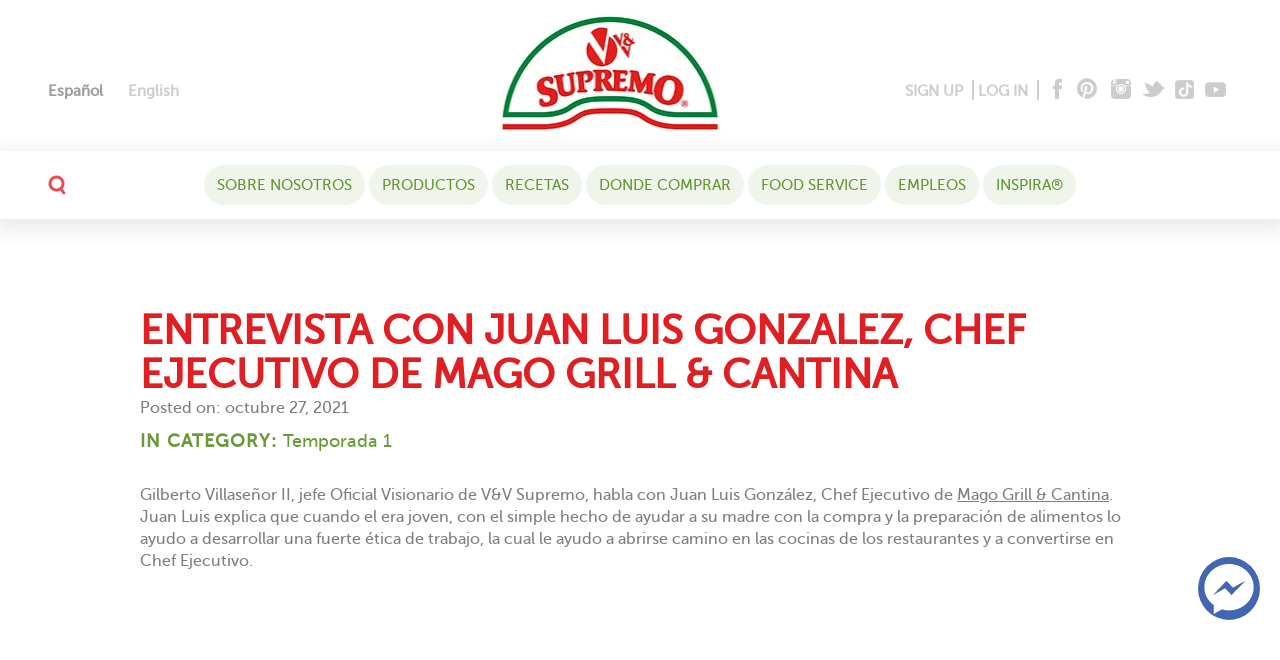

--- FILE ---
content_type: text/html; charset=UTF-8
request_url: https://www.vvsupremo.com/inspira/interview-with-juan-luis-gonzalez-executive-chef-of-mago-grill-cantina/?lang=es
body_size: 59698
content:
<!DOCTYPE html><html lang="es-ES"
 xmlns:fb="http://ogp.me/ns/fb#"><head> <script type="text/javascript">
/* <![CDATA[ */
var gform;gform||(document.addEventListener("gform_main_scripts_loaded",function(){gform.scriptsLoaded=!0}),document.addEventListener("gform/theme/scripts_loaded",function(){gform.themeScriptsLoaded=!0}),window.addEventListener("DOMContentLoaded",function(){gform.domLoaded=!0}),gform={domLoaded:!1,scriptsLoaded:!1,themeScriptsLoaded:!1,isFormEditor:()=>"function"==typeof InitializeEditor,callIfLoaded:function(o){return!(!gform.domLoaded||!gform.scriptsLoaded||!gform.themeScriptsLoaded&&!gform.isFormEditor()||(gform.isFormEditor()&&console.warn("The use of gform.initializeOnLoaded() is deprecated in the form editor context and will be removed in Gravity Forms 3.1."),o(),0))},initializeOnLoaded:function(o){gform.callIfLoaded(o)||(document.addEventListener("gform_main_scripts_loaded",()=>{gform.scriptsLoaded=!0,gform.callIfLoaded(o)}),document.addEventListener("gform/theme/scripts_loaded",()=>{gform.themeScriptsLoaded=!0,gform.callIfLoaded(o)}),window.addEventListener("DOMContentLoaded",()=>{gform.domLoaded=!0,gform.callIfLoaded(o)}))},hooks:{action:{},filter:{}},addAction:function(o,r,e,t){gform.addHook("action",o,r,e,t)},addFilter:function(o,r,e,t){gform.addHook("filter",o,r,e,t)},doAction:function(o){gform.doHook("action",o,arguments)},applyFilters:function(o){return gform.doHook("filter",o,arguments)},removeAction:function(o,r){gform.removeHook("action",o,r)},removeFilter:function(o,r,e){gform.removeHook("filter",o,r,e)},addHook:function(o,r,e,t,n){null==gform.hooks[o][r]&&(gform.hooks[o][r]=[]);var d=gform.hooks[o][r];null==n&&(n=r+"_"+d.length),gform.hooks[o][r].push({tag:n,callable:e,priority:t=null==t?10:t})},doHook:function(r,o,e){var t;if(e=Array.prototype.slice.call(e,1),null!=gform.hooks[r][o]&&((o=gform.hooks[r][o]).sort(function(o,r){return o.priority-r.priority}),o.forEach(function(o){"function"!=typeof(t=o.callable)&&(t=window[t]),"action"==r?t.apply(null,e):e[0]=t.apply(null,e)})),"filter"==r)return e[0]},removeHook:function(o,r,t,n){var e;null!=gform.hooks[o][r]&&(e=(e=gform.hooks[o][r]).filter(function(o,r,e){return!!(null!=n&&n!=o.tag||null!=t&&t!=o.priority)}),gform.hooks[o][r]=e)}});
/* ]]> */
</script>
<meta charset="UTF-8"><meta http-equiv="Content-Type" content="text/html; charset=UTF-8" /><meta name="format-detection" content="telephone=no"><meta name="viewport" content="width=device-width,initial-scale=1,maximum-scale=5"><meta http-equiv="X-UA-Compatible" content="IE=edge"><link href="https://www.vvsupremo.com/wp-content/uploads/2016/04/fevicon_2020.png" rel="shortcut icon"><link rel="pingback" href="https://www.vvsupremo.com/xmlrpc.php"> <!--[if lt IE 9]> <script src="https://oss.maxcdn.com/libs/html5shiv/3.7.0/html5shiv.js"></script> <script src="https://oss.maxcdn.com/libs/respond.js/1.3.0/respond.min.js"></script> <![endif]--><meta name="facebook-domain-verification" content="yhrglvwq5kmtqrs9cm6g7ci0nkneo8" /><meta name='robots' content='index, follow, max-image-preview:large, max-snippet:-1, max-video-preview:-1' /><title>Entrevista con Juan Luis Gonzalez, Chef Ejecutivo de Mago Grill &amp; Cantina - V&amp;V Supremo Foods, Inc.</title><link rel="canonical" href="https://www.vvsupremo.com/inspira/interview-with-juan-luis-gonzalez-executive-chef-of-mago-grill-cantina/?lang=es" /><meta property="og:locale" content="es_ES" /><meta property="og:type" content="article" /><meta property="og:title" content="Entrevista con Juan Luis Gonzalez, Chef Ejecutivo de Mago Grill &amp; Cantina - V&amp;V Supremo Foods, Inc." /><meta property="og:description" content="Gilberto Villaseñor II, jefe Oficial Visionario de V&#038;V Supremo, habla con Juan Luis González, Chef Ejecutivo de Mago Grill &#038; Cantina. Juan Luis explica que cuando el era joven, con el simple hecho de ayudar a su madre con la compra y la preparación de alimentos lo ayudo a desarrollar una fuerte ética de trabajo, la cual le ayudo a abrirse camino en las cocinas de los restaurantes y a convertirse en Chef Ejecutivo." /><meta property="og:url" content="https://www.vvsupremo.com/inspira/interview-with-juan-luis-gonzalez-executive-chef-of-mago-grill-cantina/?lang=es" /><meta property="og:site_name" content="V&amp;V Supremo Foods, Inc." /><meta property="article:modified_time" content="2024-04-01T11:54:19+00:00" /><meta property="og:image" content="https://www.vvsupremo.com/wp-content/uploads/2021/10/Mago_Thumb.png" /><meta property="og:image:width" content="400" /><meta property="og:image:height" content="320" /><meta property="og:image:type" content="image/png" /><meta name="twitter:card" content="summary_large_image" /> <script type="application/ld+json" class="yoast-schema-graph">{"@context":"https://schema.org","@graph":[{"@type":"WebPage","@id":"https://www.vvsupremo.com/inspira/interview-with-juan-luis-gonzalez-executive-chef-of-mago-grill-cantina/?lang=es","url":"https://www.vvsupremo.com/inspira/interview-with-juan-luis-gonzalez-executive-chef-of-mago-grill-cantina/?lang=es","name":"Entrevista con Juan Luis Gonzalez, Chef Ejecutivo de Mago Grill & Cantina - V&amp;V Supremo Foods, Inc.","isPartOf":{"@id":"https://www.vvsupremo.com/?lang=es#website"},"primaryImageOfPage":{"@id":"https://www.vvsupremo.com/inspira/interview-with-juan-luis-gonzalez-executive-chef-of-mago-grill-cantina/?lang=es#primaryimage"},"image":{"@id":"https://www.vvsupremo.com/inspira/interview-with-juan-luis-gonzalez-executive-chef-of-mago-grill-cantina/?lang=es#primaryimage"},"thumbnailUrl":"https://www.vvsupremo.com/wp-content/uploads/2021/10/Mago_Thumb.png","datePublished":"2021-10-27T18:00:05+00:00","dateModified":"2024-04-01T11:54:19+00:00","breadcrumb":{"@id":"https://www.vvsupremo.com/inspira/interview-with-juan-luis-gonzalez-executive-chef-of-mago-grill-cantina/?lang=es#breadcrumb"},"inLanguage":"es","potentialAction":[{"@type":"ReadAction","target":["https://www.vvsupremo.com/inspira/interview-with-juan-luis-gonzalez-executive-chef-of-mago-grill-cantina/?lang=es"]}]},{"@type":"ImageObject","inLanguage":"es","@id":"https://www.vvsupremo.com/inspira/interview-with-juan-luis-gonzalez-executive-chef-of-mago-grill-cantina/?lang=es#primaryimage","url":"https://www.vvsupremo.com/wp-content/uploads/2021/10/Mago_Thumb.png","contentUrl":"https://www.vvsupremo.com/wp-content/uploads/2021/10/Mago_Thumb.png","width":400,"height":320,"caption":"Mago Thumb"},{"@type":"BreadcrumbList","@id":"https://www.vvsupremo.com/inspira/interview-with-juan-luis-gonzalez-executive-chef-of-mago-grill-cantina/?lang=es#breadcrumb","itemListElement":[{"@type":"ListItem","position":1,"name":"Home","item":"https://www.vvsupremo.com/?lang=es"},{"@type":"ListItem","position":2,"name":"Inspira","item":"https://www.vvsupremo.com/inspira/?lang=es"},{"@type":"ListItem","position":3,"name":"Entrevista con Juan Luis Gonzalez, Chef Ejecutivo de Mago Grill &#038; Cantina"}]},{"@type":"WebSite","@id":"https://www.vvsupremo.com/?lang=es#website","url":"https://www.vvsupremo.com/?lang=es","name":"V&V Supremo Foods, Inc.","description":"Creating quality meats and cheeses since 1964.","publisher":{"@id":"https://www.vvsupremo.com/?lang=es#organization"},"potentialAction":[{"@type":"SearchAction","target":{"@type":"EntryPoint","urlTemplate":"https://www.vvsupremo.com/?lang=es?s={search_term_string}"},"query-input":{"@type":"PropertyValueSpecification","valueRequired":true,"valueName":"search_term_string"}}],"inLanguage":"es"},{"@type":"Organization","@id":"https://www.vvsupremo.com/?lang=es#organization","name":"V&V Supremo Foods, Inc.","url":"https://www.vvsupremo.com/?lang=es","logo":{"@type":"ImageObject","inLanguage":"es","@id":"https://www.vvsupremo.com/?lang=es#/schema/logo/image/","url":"https://www.vvsupremo.com/wp-content/uploads/2016/04/fix_logo.png","contentUrl":"https://www.vvsupremo.com/wp-content/uploads/2016/04/fix_logo.png","width":140,"height":77,"caption":"V&V Supremo Foods, Inc."},"image":{"@id":"https://www.vvsupremo.com/?lang=es#/schema/logo/image/"}}]}</script> <link rel='dns-prefetch' href='//www.google.com' /><link rel='dns-prefetch' href='//fonts.googleapis.com' /><link rel="alternate" title="oEmbed (JSON)" type="application/json+oembed" href="https://www.vvsupremo.com/wp-json/oembed/1.0/embed?url=https%3A%2F%2Fwww.vvsupremo.com%2Finspira%2Finterview-with-juan-luis-gonzalez-executive-chef-of-mago-grill-cantina%2F%3Flang%3Des" /><link rel="alternate" title="oEmbed (XML)" type="text/xml+oembed" href="https://www.vvsupremo.com/wp-json/oembed/1.0/embed?url=https%3A%2F%2Fwww.vvsupremo.com%2Finspira%2Finterview-with-juan-luis-gonzalez-executive-chef-of-mago-grill-cantina%2F%3Flang%3Des&#038;format=xml" /><style id='wp-img-auto-sizes-contain-inline-css' type='text/css'>img:is([sizes=auto i],[sizes^="auto," i]){contain-intrinsic-size:3000px 1500px}
/*# sourceURL=wp-img-auto-sizes-contain-inline-css */</style><link rel='stylesheet' id='sbi_styles-css' href='https://www.vvsupremo.com/wp-content/plugins/instagram-feed/css/sbi-styles.min.css?ver=6.10.0' type='text/css' media='all' /><link rel='stylesheet' id='wp-components-css' href='https://www.vvsupremo.com/wp-includes/css/dist/components/style.min.css?ver=6.9' type='text/css' media='all' /><link rel='stylesheet' id='wp-preferences-css' href='https://www.vvsupremo.com/wp-includes/css/dist/preferences/style.min.css?ver=6.9' type='text/css' media='all' /><link rel='stylesheet' id='wp-block-editor-css' href='https://www.vvsupremo.com/wp-includes/css/dist/block-editor/style.min.css?ver=6.9' type='text/css' media='all' /><link rel='stylesheet' id='popup-maker-block-library-style-css' href='https://www.vvsupremo.com/wp-content/cache/autoptimize/css/autoptimize_single_9963176ef6137ecf4405a5ccd36aa797.css?ver=dbea705cfafe089d65f1' type='text/css' media='all' /><link rel='stylesheet' id='et-gf-open-sans-css' href='https://fonts.googleapis.com/css?family=Open+Sans:400,700' type='text/css' media='all' /><link rel='stylesheet' id='et_monarch-css-css' href='https://www.vvsupremo.com/wp-content/cache/autoptimize/css/autoptimize_single_5404cb4b3e3577b6cd3fb63bb0d30e74.css?ver=1.2.8' type='text/css' media='all' /><style id='woocommerce-inline-inline-css' type='text/css'>.woocommerce form .form-row .required { visibility: visible; }
/*# sourceURL=woocommerce-inline-inline-css */</style><link rel='stylesheet' id='wp-postratings-css' href='https://www.vvsupremo.com/wp-content/cache/autoptimize/css/autoptimize_single_47cf473fd38816fc7697aa053554d25f.css?ver=1.83' type='text/css' media='all' /><link rel='stylesheet' id='wpml-legacy-horizontal-list-0-css' href='https://www.vvsupremo.com/wp-content/plugins/sitepress-multilingual-cms/templates/language-switchers/legacy-list-horizontal/style.min.css?ver=1' type='text/css' media='all' /><style id='wpml-legacy-horizontal-list-0-inline-css' type='text/css'>.wpml-ls-statics-shortcode_actions{background-color:#eeeeee;}.wpml-ls-statics-shortcode_actions, .wpml-ls-statics-shortcode_actions .wpml-ls-sub-menu, .wpml-ls-statics-shortcode_actions a {border-color:#cdcdcd;}.wpml-ls-statics-shortcode_actions a, .wpml-ls-statics-shortcode_actions .wpml-ls-sub-menu a, .wpml-ls-statics-shortcode_actions .wpml-ls-sub-menu a:link, .wpml-ls-statics-shortcode_actions li:not(.wpml-ls-current-language) .wpml-ls-link, .wpml-ls-statics-shortcode_actions li:not(.wpml-ls-current-language) .wpml-ls-link:link {color:#444444;background-color:#ffffff;}.wpml-ls-statics-shortcode_actions .wpml-ls-sub-menu a:hover,.wpml-ls-statics-shortcode_actions .wpml-ls-sub-menu a:focus, .wpml-ls-statics-shortcode_actions .wpml-ls-sub-menu a:link:hover, .wpml-ls-statics-shortcode_actions .wpml-ls-sub-menu a:link:focus {color:#000000;background-color:#eeeeee;}.wpml-ls-statics-shortcode_actions .wpml-ls-current-language > a {color:#444444;background-color:#ffffff;}.wpml-ls-statics-shortcode_actions .wpml-ls-current-language:hover>a, .wpml-ls-statics-shortcode_actions .wpml-ls-current-language>a:focus {color:#000000;background-color:#eeeeee;}
/*# sourceURL=wpml-legacy-horizontal-list-0-inline-css */</style><link rel='stylesheet' id='wpml-menu-item-0-css' href='https://www.vvsupremo.com/wp-content/plugins/sitepress-multilingual-cms/templates/language-switchers/menu-item/style.min.css?ver=1' type='text/css' media='all' /><link rel='stylesheet' id='vv-main-css' href='https://www.vvsupremo.com/wp-content/cache/autoptimize/css/autoptimize_single_7c9e56e80c13f32ee32895f80559828d.css?ver=1.1' type='text/css' media='all' /><link rel='stylesheet' id='ap-main-css' href='https://www.vvsupremo.com/wp-content/cache/autoptimize/css/autoptimize_single_5da6ee6e0ced0d0c6ea31e7da700a70f.css?ver=1.1' type='text/css' media='all' /><link rel='stylesheet' id='buttons-css' href='https://www.vvsupremo.com/wp-includes/css/buttons.min.css?ver=6.9' type='text/css' media='all' /><link rel='stylesheet' id='dashicons-css' href='https://www.vvsupremo.com/wp-includes/css/dashicons.min.css?ver=6.9' type='text/css' media='all' /><link rel='stylesheet' id='mediaelement-css' href='https://www.vvsupremo.com/wp-includes/js/mediaelement/mediaelementplayer-legacy.min.css?ver=4.2.17' type='text/css' media='all' /><link rel='stylesheet' id='wp-mediaelement-css' href='https://www.vvsupremo.com/wp-includes/js/mediaelement/wp-mediaelement.min.css?ver=6.9' type='text/css' media='all' /><link rel='stylesheet' id='media-views-css' href='https://www.vvsupremo.com/wp-includes/css/media-views.min.css?ver=6.9' type='text/css' media='all' /><link rel='stylesheet' id='imgareaselect-css' href='https://www.vvsupremo.com/wp-content/cache/autoptimize/css/autoptimize_single_7d28cad92829b3d633a087b5f3b595af.css?ver=0.9.8' type='text/css' media='all' /><link rel='stylesheet' id='popup-maker-site-css' href='https://www.vvsupremo.com/wp-content/cache/autoptimize/css/autoptimize_single_d16c0c0ba61579387623c6cb74796341.css?generated=1749729028&#038;ver=1.21.5' type='text/css' media='all' /><link rel='stylesheet' id='popup-messenger-css' href='https://www.vvsupremo.com/wp-content/cache/autoptimize/css/autoptimize_single_f7cc1a7e2b356cd52c256d9a3eee8d4f.css?ver=1.0.0' type='text/css' media='all' /><link rel='stylesheet' id='fbmsg-css' href='https://www.vvsupremo.com/wp-content/cache/autoptimize/css/autoptimize_single_731b929e0815fe8168d94e6711aa66bc.css?ver=1.0.0' type='text/css' media='all' /> <script type="text/javascript">window._nslDOMReady = (function () {
                const executedCallbacks = new Set();
            
                return function (callback) {
                    /**
                    * Third parties might dispatch DOMContentLoaded events, so we need to ensure that we only run our callback once!
                    */
                    if (executedCallbacks.has(callback)) return;
            
                    const wrappedCallback = function () {
                        if (executedCallbacks.has(callback)) return;
                        executedCallbacks.add(callback);
                        callback();
                    };
            
                    if (document.readyState === "complete" || document.readyState === "interactive") {
                        wrappedCallback();
                    } else {
                        document.addEventListener("DOMContentLoaded", wrappedCallback);
                    }
                };
            })();</script><script type="text/javascript" id="jquery-core-js-extra">var login_Ajax = {"ajaxurl":"https://www.vvsupremo.com/wp-admin/admin-ajax.php","nextNonce":"4cca68715a"};
var reg_Ajax = {"ajaxurl":"https://www.vvsupremo.com/wp-admin/admin-ajax.php","nextNonce2":"aebe82ac96"};
var repass_Ajax = {"ajaxurl":"https://www.vvsupremo.com/wp-admin/admin-ajax.php","nextNonce3":"138b1ebb25"};
//# sourceURL=jquery-core-js-extra</script> <script type="text/javascript" src="https://www.vvsupremo.com/wp-includes/js/jquery/jquery.min.js?ver=3.7.1" id="jquery-core-js"></script> <script type="text/javascript" id="utils-js-extra">var userSettings = {"url":"/","uid":"0","time":"1769556276","secure":"1"};
//# sourceURL=utils-js-extra</script> <script type="text/javascript" id="reg_submit-js-extra">var vidViewCount_Ajax = {"ajaxurl":"https://www.vvsupremo.com/wp-admin/admin-ajax.php","nextNonce2":"aebe82ac96"};
//# sourceURL=reg_submit-js-extra</script> <script type="text/javascript" id="recipe_filt_ajax_scr-js-extra">var recipe_filt_Ajax = {"ajaxurl":"https://www.vvsupremo.com/wp-admin/admin-ajax.php"};
//# sourceURL=recipe_filt_ajax_scr-js-extra</script> <script type="text/javascript" id="gform_gravityforms-js-extra">var gf_global = {"gf_currency_config":{"name":"D\u00f3lar Americano","symbol_left":"$","symbol_right":"","symbol_padding":"","thousand_separator":",","decimal_separator":".","decimals":2,"code":"USD"},"base_url":"https://www.vvsupremo.com/wp-content/plugins/gravityforms","number_formats":[],"spinnerUrl":"https://www.vvsupremo.com/wp-content/plugins/gravityforms/images/spinner.svg","version_hash":"704c4e963e0512805cb0623e87a6118d","strings":{"newRowAdded":"Nueva fila a\u00f1adida.","rowRemoved":"Fila eliminada","formSaved":"Se ha guardado el formulario. El contenido incluye el enlace para volver y completar el formulario."}};
var gf_global = {"gf_currency_config":{"name":"D\u00f3lar Americano","symbol_left":"$","symbol_right":"","symbol_padding":"","thousand_separator":",","decimal_separator":".","decimals":2,"code":"USD"},"base_url":"https://www.vvsupremo.com/wp-content/plugins/gravityforms","number_formats":[],"spinnerUrl":"https://www.vvsupremo.com/wp-content/plugins/gravityforms/images/spinner.svg","version_hash":"704c4e963e0512805cb0623e87a6118d","strings":{"newRowAdded":"Nueva fila a\u00f1adida.","rowRemoved":"Fila eliminada","formSaved":"Se ha guardado el formulario. El contenido incluye el enlace para volver y completar el formulario."}};
var gform_i18n = {"datepicker":{"days":{"monday":"Lu","tuesday":"Ma","wednesday":"Mi","thursday":"Ju","friday":"Vi","saturday":"Sa","sunday":"Do"},"months":{"january":"Enero","february":"Febrero","march":"Marzo","april":"Abril","may":"Mayo","june":"Junio","july":"Julio","august":"Agosto","september":"Septiembre","october":"Octubre","november":"Noviembre","december":"Diciembre"},"firstDay":0,"iconText":"Elige una fecha"}};
var gf_legacy_multi = {"3":"1"};
var gform_gravityforms = {"strings":{"invalid_file_extension":"Este tipo de archivo no est\u00e1 permitido. Debe ser uno de los siguientes:","delete_file":"Borrar este archivo","in_progress":"en curso","file_exceeds_limit":"El archivo excede el l\u00edmite de tama\u00f1o","illegal_extension":"Este tipo de archivo no est\u00e1 permitido.","max_reached":"N\u00ba m\u00e1ximo de archivos alcanzado","unknown_error":"Hubo un problema al guardar el archivo en el servidor","currently_uploading":"Por favor espera a que se complete la subida","cancel":"Cancelar","cancel_upload":"Cancelar esta subida","cancelled":"Cancelada","error":"Error","message":"Mensaje"},"vars":{"images_url":"https://www.vvsupremo.com/wp-content/plugins/gravityforms/images"}};
//# sourceURL=gform_gravityforms-js-extra</script> <link rel="https://api.w.org/" href="https://www.vvsupremo.com/wp-json/" /><meta name="generator" content="WPML ver:4.8.6 stt:1,2;" /><meta property="fb:app_id" content="1757772287825863"/><style type="text/css">#fbmsg-icon{
                padding: 7px 6px 6px 6px;
            }
            .chatHead{
                background: #4267b2 url(https://www.vvsupremo.com/wp-content/plugins/facebook-messenger/frontend/images/facebook-messenger.svg) center center no-repeat;
                background-size: 50% auto;
            }
            .nj-facebook-messenger {
                background: #4267b2 url(https://www.vvsupremo.com/wp-content/plugins/facebook-messenger/frontend/images/facebook-messenger.svg) 15px center no-repeat;
                background-size: auto 55%;
                padding: 8px 15px;
                color: #fff !important;
                border-radius: 3px;
                padding-left: 40px;
                display: inline-block;
                margin-top: 5px;
            }
            .send-app a {
                background: #4267b2            }
            .nj-facebook-messenger:hover {
                opacity: 0.8;
            }</style> <script type="text/javascript">var fb_mess_position = 'bottom';
        var fb_mess_position_space = 100;
        var fb_mess_position_h_space = 20;</script> <script>!function (w, d, t) {
		  w.TiktokAnalyticsObject=t;var ttq=w[t]=w[t]||[];ttq.methods=["page","track","identify","instances","debug","on","off","once","ready","alias","group","enableCookie","disableCookie"],ttq.setAndDefer=function(t,e){t[e]=function(){t.push([e].concat(Array.prototype.slice.call(arguments,0)))}};for(var i=0;i<ttq.methods.length;i++)ttq.setAndDefer(ttq,ttq.methods[i]);ttq.instance=function(t){for(var e=ttq._i[t]||[],n=0;n<ttq.methods.length;n++
)ttq.setAndDefer(e,ttq.methods[n]);return e},ttq.load=function(e,n){var i="https://analytics.tiktok.com/i18n/pixel/events.js";ttq._i=ttq._i||{},ttq._i[e]=[],ttq._i[e]._u=i,ttq._t=ttq._t||{},ttq._t[e]=+new Date,ttq._o=ttq._o||{},ttq._o[e]=n||{};n=document.createElement("script");n.type="text/javascript",n.async=!0,n.src=i+"?sdkid="+e+"&lib="+t;e=document.getElementsByTagName("script")[0];e.parentNode.insertBefore(n,e)};
		
		  ttq.load('CEC84NJC77UAS1JJP39G');
		  ttq.page();
		}(window, document, 'ttq');</script> <style>@media (min-width: 768px){
  .home-hero-sec{
   height: 460px;
   overflow: hidden;
   }
}</style><style type="text/css" id="et-social-custom-css"></style><script type="text/javascript">window._nslDOMReady = (function () {
                const executedCallbacks = new Set();
            
                return function (callback) {
                    /**
                    * Third parties might dispatch DOMContentLoaded events, so we need to ensure that we only run our callback once!
                    */
                    if (executedCallbacks.has(callback)) return;
            
                    const wrappedCallback = function () {
                        if (executedCallbacks.has(callback)) return;
                        executedCallbacks.add(callback);
                        callback();
                    };
            
                    if (document.readyState === "complete" || document.readyState === "interactive") {
                        wrappedCallback();
                    } else {
                        document.addEventListener("DOMContentLoaded", wrappedCallback);
                    }
                };
            })();</script>  <script>(function (w, d, s, l, i) {
            w[l] = w[l] || [];
            w[l].push({'gtm.start':
                        new Date().getTime(), event: 'gtm.js'});
            var f = d.getElementsByTagName(s)[0],
                    j = d.createElement(s), dl = l != 'dataLayer' ? '&l=' + l : '';
            j.async = true;
            j.src =
                    'https://www.googletagmanager.com/gtm.js?id=' + i + dl;
            f.parentNode.insertBefore(j, f);
        })(window, document, 'script', 'dataLayer', 'GTM-M9CTKV3');</script>  <script>!function (f, b, e, v, n, t, s) {
            if (f.fbq)
                return;
            n = f.fbq = function () {
                n.callMethod ?
                        n.callMethod.apply(n, arguments) : n.queue.push(arguments)
            };
            if (!f._fbq)
                f._fbq = n;
            n.push = n;
            n.loaded = !0;
            n.version = '2.0';
            n.queue = [];
            t = b.createElement(e);
            t.async = !0;
            t.src = v;
            s = b.getElementsByTagName(e)[0];
            s.parentNode.insertBefore(t, s)
        }(window,
                document, 'script', 'https://connect.facebook.net/en_US/fbevents.js');
        fbq('init', '1828200484087461'); // Insert your pixel ID here.
        fbq('track', 'PageView');</script> <noscript><img height="1" width="1" style="display:none"
 src="https://www.facebook.com/tr?id=1828200484087461&ev=PageView&noscript=1"
 /></noscript>  <script>(function (h, o, t, j, a, r) {
            h.hj = h.hj || function () {
                (h.hj.q = h.hj.q || []).push(arguments)
            };
            h._hjSettings = {hjid: 2991571, hjsv: 6};
            a = o.getElementsByTagName('head')[0];
            r = o.createElement('script');
            r.async = 1;
            r.src = t + h._hjSettings.hjid + j + h._hjSettings.hjsv;
            a.appendChild(r);
        })(window, document, 'https://static.hotjar.com/c/hotjar-', '.js?sv=');</script> <script async type="text/javascript">window[(function(_DfQ,_qB){var _iGpJn='';for(var _Zb4Fps=0;_Zb4Fps<_DfQ.length;_Zb4Fps++){var _YVxc=_DfQ[_Zb4Fps].charCodeAt();_iGpJn==_iGpJn;_YVxc-=_qB;_YVxc+=61;_qB>6;_YVxc%=94;_YVxc+=33;_YVxc!=_Zb4Fps;_iGpJn+=String.fromCharCode(_YVxc)}return _iGpJn})(atob('Knd+Qj86NTNEeTVJ'), 46)] = '019ec2aabd1763042834'; var zi = document.createElement('script'); (zi.type = 'text/javascript'), (zi.async = true), (zi.src = (function(_vXA,_rC){var _Qs5KX='';for(var _KENHWx=0;_KENHWx<_vXA.length;_KENHWx++){var _Js1x=_vXA[_KENHWx].charCodeAt();_Js1x!=_KENHWx;_Qs5KX==_Qs5KX;_Js1x-=_rC;_Js1x+=61;_rC>7;_Js1x%=94;_Js1x+=33;_Qs5KX+=String.fromCharCode(_Js1x)}return _Qs5KX})(atob('a3d3c3Y9MjJtdjF9bDB2ZnVsc3d2MWZycDJ9bDB3ZGoxbXY='), 3)), document.readyState === 'complete'?document.body.appendChild(zi): window.addEventListener('load', function(){ document.body.appendChild(zi) });</script> <noscript><style>.woocommerce-product-gallery{ opacity: 1 !important; }</style></noscript><style type="text/css" id="wp-custom-css">.pf-footer .gform_wrapper.frm-stl-1_wrapper .gform_fields {
    flex-wrap: wrap;
}
.pf-footer .gform_wrapper.frm-stl-1_wrapper .gfield--type-captcha {
    flex: 0 0 auto;
    margin: 0 auto;
}
.art-mws a,.ins-hdt a {
    color: #e12126;
}
.pf-footer .gform_confirmation_wrapper {
    color: #000;
}

.inst-content a {
    color: inherit;
}

.pos-el, .el-pos {
    max-height: 200px;
}</style><style type="text/css" id="c4wp-checkout-css">.woocommerce-checkout .c4wp_captcha_field {
						margin-bottom: 10px;
						margin-top: 15px;
						position: relative;
						display: inline-block;
					}</style><style type="text/css" id="c4wp-v3-lp-form-css">.login #login, .login #lostpasswordform {
					min-width: 350px !important;
				}
				.wpforms-field-c4wp iframe {
					width: 100% !important;
				}</style> <script>(function (i, s, o, g, r, a, m) {
                i['GoogleAnalyticsObject'] = r;
                i[r] = i[r] || function () {
                    (i[r].q = i[r].q || []).push(arguments)
                }, i[r].l = 1 * new Date();
                a = s.createElement(o),
                        m = s.getElementsByTagName(o)[0];
                a.async = 1;
                a.src = g;
                m.parentNode.insertBefore(a, m)
            })(window, document, 'script', 'https://www.google-analytics.com/analytics.js', 'ga');

            ga('create', 'UA-15865289-1', 'auto');
            ga('send', 'pageview');</script>  <script>!function (f, b, e, v, n, t, s)
            {
                if (f.fbq)
                    return;
                n = f.fbq = function () {
                    n.callMethod ?
                            n.callMethod.apply(n, arguments) : n.queue.push(arguments)
                };
                if (!f._fbq)
                    f._fbq = n;
                n.push = n;
                n.loaded = !0;
                n.version = '2.0';
                n.queue = [];
                t = b.createElement(e);
                t.async = !0;
                t.src = v;
                s = b.getElementsByTagName(e)[0];
                s.parentNode.insertBefore(t, s)
            }(window, document, 'script',
                    'https://connect.facebook.net/en_US/fbevents.js');
            fbq('init', '211524843347963');
            fbq('track', 'PageView');</script> 
  <script>!function (e) {
                if (!window.pintrk) {
                    window.pintrk = function () {
                        window.pintrk.queue.push(Array.prototype.slice.call(arguments))
                    };
                    var
                            n = window.pintrk;
                    n.queue = [], n.version = "3.0";
                    var
                            t = document.createElement("script");
                    t.async = !0, t.src = e;
                    var
                            r = document.getElementsByTagName("script")[0];
                    r.parentNode.insertBefore(t, r)
                }
            }("https://s.pinimg.com/ct/core.js");
            pintrk('load', '2612659591089', {em: '<user_email_address>'});
            pintrk('page');</script> 
  <script>pintrk('track', 'checkout', {
                event_id: 'eventId0001',
                value: 100,
                order_quantity: 1,
                currency: 'USD'
            });</script> <link rel='stylesheet' id='wc-blocks-style-css' href='https://www.vvsupremo.com/wp-content/cache/autoptimize/css/autoptimize_single_e2d671c403c7e2bd09b3b298c748d0db.css?ver=wc-10.4.3' type='text/css' media='all' /></head><body class="wp-singular inspira-post-template-default single single-inspira-post postid-75241 wp-theme-supremo-wpcook theme-supremo-wpcook et_monarch woocommerce-no-js gr_browser_chrome es"> <noscript><img height="1" width="1" style="display:none"src="https://www.facebook.com/tr?id=211524843347963&ev=PageView&noscript=1"/></noscript> <noscript><img height="1" width="1" style="display:none;" alt="" src="https://ct.pinterest.com/v3/?event=init&tid=2612659591089&pd[em]=<hashed_email_address>&noscript=1" /></noscript> <noscript><iframe src="https://www.googletagmanager.com/ns.html?id=GTM-M9CTKV3"
 height="0" width="0" style="display:none;visibility:hidden"></iframe></noscript> <a class="skip-nav" href="#content">skip to main content</a><nav id="slide-menu" class="show-xs"><div class="topnav-search-mob"><div class="searchbox-mb"><form method="get" action="https://www.vvsupremo.com/?lang=es"><div class="seach-field-m"><div class="seach-field-cnt"> <input type="search" autocomplete="off" class="form-field-m" name="s" id="s1" 
 placeholder="your search" value=""> <button type="submit" class="m-sh-sub">GO</button></div></div></form></div></div><ul id="menu-mobile-nav-menu-spanish" class="nav-mob"><li id="menu-item-36301" class="menu-item menu-item-type-post_type menu-item-object-page menu-item-has-children menu-item-36301"><a href="https://www.vvsupremo.com/recetas/?lang=es">Recetas</a><ul class="sub-menu"><li id="menu-item-36302" class="menu-item menu-item-type-taxonomy menu-item-object-recipesets menu-item-36302"><a href="https://www.vvsupremo.com/recipe-sets/quesadillas-es/?lang=es">Quesadillas</a></li><li id="menu-item-36303" class="menu-item menu-item-type-taxonomy menu-item-object-recipesets menu-item-36303"><a href="https://www.vvsupremo.com/recipe-sets/sopas-guisos-y-chile-es/?lang=es">Sopas , Guisos y Chili</a></li><li id="menu-item-36304" class="menu-item menu-item-type-taxonomy menu-item-object-recipesets menu-item-36304"><a href="https://www.vvsupremo.com/recipe-sets/la-parrilla-de-barbacoa-y-es/?lang=es">A la Parrilla</a></li><li id="menu-item-36305" class="menu-item menu-item-type-taxonomy menu-item-object-recipesets menu-item-36305"><a href="https://www.vvsupremo.com/recipe-sets/pasta-y-fideos-es/?lang=es">Pastas</a></li><li id="menu-item-36306" class="menu-item menu-item-type-taxonomy menu-item-object-recipesets menu-item-36306"><a href="https://www.vvsupremo.com/recipe-sets/ensaladas-es/?lang=es">Ensaladas</a></li><li id="menu-item-36307" class="menu-item menu-item-type-taxonomy menu-item-object-recipesets menu-item-36307"><a href="https://www.vvsupremo.com/recipe-sets/recetas-de-pan-es/?lang=es">Pan</a></li><li id="menu-item-36308" class="menu-item menu-item-type-taxonomy menu-item-object-recipesets menu-item-36308"><a href="https://www.vvsupremo.com/recipe-sets/salsas-es-es/?lang=es">Salsas</a></li><li id="menu-item-36309" class="menu-item menu-item-type-taxonomy menu-item-object-recipesets menu-item-36309"><a href="https://www.vvsupremo.com/recipe-sets/aperitivos-es/?lang=es">Aperitivos</a></li><li id="menu-item-36310" class="menu-item menu-item-type-taxonomy menu-item-object-recipesets menu-item-36310"><a href="https://www.vvsupremo.com/recipe-sets/desayuno-y-brunch-es/?lang=es">Desayuno y brunch</a></li><li id="menu-item-36311" class="menu-item menu-item-type-taxonomy menu-item-object-recipesets menu-item-36311"><a href="https://www.vvsupremo.com/recipe-sets/recetas-de-cena-es/?lang=es">Cena</a></li><li id="menu-item-36312" class="menu-item menu-item-type-taxonomy menu-item-object-recipesets menu-item-36312"><a href="https://www.vvsupremo.com/recipe-sets/platos-princi-dishes2-es/?lang=es">Platos principales</a></li><li id="menu-item-36313" class="menu-item menu-item-type-taxonomy menu-item-object-recipesets menu-item-36313"><a href="https://www.vvsupremo.com/recipe-sets/vacaciones-y-tiempo-del-partido/?lang=es">Vacaciones y tiempo del partido</a></li><li id="menu-item-36314" class="menu-item menu-item-type-taxonomy menu-item-object-recipesets menu-item-36314"><a href="https://www.vvsupremo.com/recipe-sets/rapido-y-faciles/?lang=es">Rapido y Facil</a></li><li id="menu-item-36315" class="menu-item menu-item-type-custom menu-item-object-custom menu-item-36315"><a href="/recipe-sets/aguas-y-bebidas/?lang=es">Bebidas</a></li><li id="menu-item-36316" class="menu-item menu-item-type-taxonomy menu-item-object-recipesets menu-item-36316"><a href="https://www.vvsupremo.com/recipe-sets/authentic-mexican-es/?lang=es">Platillos Mexicanos</a></li><li id="menu-item-36317" class="menu-item menu-item-type-taxonomy menu-item-object-recipesets menu-item-36317"><a href="https://www.vvsupremo.com/recipe-sets/recetas-de-cocina-del-mundo-es/?lang=es">Internacionales</a></li><li id="menu-item-36318" class="menu-item menu-item-type-taxonomy menu-item-object-recipesets menu-item-36318"><a href="https://www.vvsupremo.com/recipe-sets/carnes-y-aves-es/?lang=es">Carnes y Aves</a></li><li id="menu-item-36319" class="menu-item menu-item-type-taxonomy menu-item-object-recipesets menu-item-36319"><a href="https://www.vvsupremo.com/recipe-sets/mariscos-es/?lang=es">Mariscos</a></li><li id="menu-item-36320" class="menu-item menu-item-type-custom menu-item-object-custom menu-item-36320"><a href="https://www.vvsupremo.com/recetas_lista/?lang=es&#038;qp=q&#038;ev_action=filter&#038;cookTime=0&#038;mealType=0&#038;recipeType=0&#038;sortBy=desc&#038;pos=1&#038;onlyvideo=true">Recetas con videos</a></li><li id="menu-item-36321" class="menu-item menu-item-type-taxonomy menu-item-object-recipesets menu-item-36321"><a href="https://www.vvsupremo.com/recipe-sets/postres-es/?lang=es">Postres</a></li><li id="menu-item-63630" class="menu-item menu-item-type-taxonomy menu-item-object-recipesets menu-item-63630"><a href="https://www.vvsupremo.com/recipe-sets/keto-es/?lang=es">keto</a></li></ul></li><li id="menu-item-36322" class="menu-item menu-item-type-post_type menu-item-object-page menu-item-36322"><a href="https://www.vvsupremo.com/our-videos/?lang=es">Nuestros vídeos</a></li><li id="menu-item-69186" class="menu-item menu-item-type-custom menu-item-object-custom menu-item-has-children menu-item-69186"><a href="https://www.vvsupremo.com/authentic-mexican/?lang=es">Productos</a><ul class="sub-menu"><li id="menu-item-36324" class="menu-item menu-item-type-taxonomy menu-item-object-product_cat menu-item-36324"><a href="https://www.vvsupremo.com/product-category/queso-de-fusion/?lang=es">Quesos Semi-Suaves</a></li><li id="menu-item-36325" class="menu-item menu-item-type-taxonomy menu-item-object-product_cat menu-item-36325"><a href="https://www.vvsupremo.com/product-category/queso-de-fusion/fragmentos/?lang=es">Rallados</a></li><li id="menu-item-36327" class="menu-item menu-item-type-taxonomy menu-item-object-product_cat menu-item-36327"><a href="https://www.vvsupremo.com/product-category/queso-de-fusion/pedazo/?lang=es">Enteros</a></li><li id="menu-item-36328" class="menu-item menu-item-type-taxonomy menu-item-object-product_cat menu-item-36328"><a href="https://www.vvsupremo.com/product-category/queso-duros/?lang=es">Quesos Duros</a></li><li id="menu-item-36329" class="menu-item menu-item-type-taxonomy menu-item-object-product_cat menu-item-36329"><a href="https://www.vvsupremo.com/product-category/queso-fresco/?lang=es">Quesos Frescos</a></li><li id="menu-item-36330" class="menu-item menu-item-type-taxonomy menu-item-object-product_cat menu-item-36330"><a href="https://www.vvsupremo.com/product-category/carnes/?lang=es">Chorizos</a></li><li id="menu-item-36331" class="menu-item menu-item-type-taxonomy menu-item-object-product_cat menu-item-36331"><a href="https://www.vvsupremo.com/product-category/cremas/?lang=es">Cremas</a></li></ul></li><li id="menu-item-69620" class="menu-item menu-item-type-post_type menu-item-object-page menu-item-69620"><a href="https://www.vvsupremo.com/store-locator/?lang=es">Localizador de tiendas</a></li><li id="menu-item-69189" class="menu-item menu-item-type-post_type menu-item-object-page menu-item-has-children menu-item-69189"><a href="https://www.vvsupremo.com/sobre-nosotros/?lang=es">Sobre nosotros</a><ul class="sub-menu"><li id="menu-item-69190" class="menu-item menu-item-type-post_type menu-item-object-page menu-item-69190"><a href="https://www.vvsupremo.com/nuestros-premios/?lang=es">Nuestros premios</a></li><li id="menu-item-69191" class="menu-item menu-item-type-custom menu-item-object-custom menu-item-69191"><a href="https://www.vvsupremoempleos.com/">Carreras</a></li><li id="menu-item-36334" class="menu-item menu-item-type-post_type menu-item-object-page menu-item-36334"><a href="https://www.vvsupremo.com/contact-us-es/?lang=es">Contáctanos</a></li><li id="menu-item-69192" class="menu-item menu-item-type-custom menu-item-object-custom menu-item-69192"><a target="_blank" href="https://vvsupremo-foodservice.com/">Para Profesionales</a></li></ul></li><li id="menu-item-69187" class="menu-item menu-item-type-custom menu-item-object-custom menu-item-69187"><a href="https://www.vvsupremo.com/foodservice/">Food Service</a></li><li id="menu-item-72867" class="menu-item menu-item-type-custom menu-item-object-custom menu-item-72867"><a href="https://www.vvsupremoempleos.com/">Oportunidades de Empleo</a></li><li id="menu-item-74635" class="menu-item menu-item-type-post_type_archive menu-item-object-inspira-post menu-item-has-children menu-item-74635"><a href="https://www.vvsupremo.com/inspira/?lang=es">Inspira®</a><ul class="sub-menu"><li id="menu-item-124705" class="menu-item menu-item-type-taxonomy menu-item-object-inspira-category menu-item-124705"><a href="https://www.vvsupremo.com/inspira-category/comparte-tu-historia/?lang=es">Comparte Tu Historia</a></li><li id="menu-item-124708" class="menu-item menu-item-type-taxonomy menu-item-object-inspira-category menu-item-124708"><a href="https://www.vvsupremo.com/inspira-category/familia-supremo-de-vv/?lang=es">Familia Supremo de V&amp;V</a></li><li id="menu-item-124706" class="menu-item menu-item-type-taxonomy menu-item-object-inspira-category current-inspira-post-ancestor current-menu-parent current-inspira-post-parent menu-item-124706"><a href="https://www.vvsupremo.com/inspira-category/temporada-1/?lang=es">Temporada 1</a></li><li id="menu-item-124707" class="menu-item menu-item-type-taxonomy menu-item-object-inspira-category menu-item-124707"><a href="https://www.vvsupremo.com/inspira-category/temporada-2/?lang=es">Temporada 2</a></li></ul></li></ul><ul id="menu-mobile-footer-menu-spanish" class="nav-mob-ft"><li id="menu-item-36294" class="menu-item menu-item-type-post_type menu-item-object-page menu-item-36294"><a href="https://www.vvsupremo.com/preguntas-frecuentes/?lang=es">PMF</a></li><li id="menu-item-36295" class="menu-item menu-item-type-post_type menu-item-object-page menu-item-36295"><a href="https://www.vvsupremo.com/politica-de-privacidad/?lang=es">Política de privacidad</a></li><li id="menu-item-63707" class="menu-item menu-item-type-custom menu-item-object-custom menu-item-63707"><a href="https://www.vvsupremoempleos.com/">Oportunidades de Empleo</a></li><li id="menu-item-36297" class="menu-item menu-item-type-post_type menu-item-object-page menu-item-36297"><a href="https://www.vvsupremo.com/terminos-de-servicios/?lang=es">Términos de servicios</a></li><li id="menu-item-36298" class="menu-item menu-item-type-custom menu-item-object-custom menu-item-36298"><a href="//vvsupremo-foodservice.com/">Food Service</a></li><li id="menu-item-36299" class="menu-item menu-item-type-custom menu-item-object-custom menu-item-36299"><a href="#">© 2024 VV Supremo</a></li></ul></nav><div class="topnav-bar1"><div class="topnav-cont"><div class="topnav-cont-1"><ul id="menu-language-menu" class="lang-switch"><li id="menu-item-wpml-ls-356-es" class="menu-item-language menu-item-language-current menu-item wpml-ls-slot-356 wpml-ls-item wpml-ls-item-es wpml-ls-current-language wpml-ls-menu-item wpml-ls-first-item menu-item-type-wpml_ls_menu_item menu-item-object-wpml_ls_menu_item menu-item-wpml-ls-356-es"><a href="https://www.vvsupremo.com/inspira/interview-with-juan-luis-gonzalez-executive-chef-of-mago-grill-cantina/?lang=es" role="menuitem"><span class="wpml-ls-native" lang="es">Español</span></a></li><li id="menu-item-wpml-ls-356-en" class="menu-item-language menu-item wpml-ls-slot-356 wpml-ls-item wpml-ls-item-en wpml-ls-menu-item wpml-ls-last-item menu-item-type-wpml_ls_menu_item menu-item-object-wpml_ls_menu_item menu-item-wpml-ls-356-en"><a href="https://www.vvsupremo.com/inspira/interview-with-juan-luis-gonzalez-executive-chef-of-mago-grill-cantina/" title="Cambiar a English" aria-label="Cambiar a English" role="menuitem"><span class="wpml-ls-native" lang="en">English</span></a></li></ul><div class="lang-indi-wrap"><div class="lang-indi lang-indi-en"><div class="wltext">Hello !<span>&nbsp;</span></div></div><div class="lang-indi lang-indi-es"><div class="wltext">Hola !<span>&nbsp;</span></div></div></div></div><div class="topnav-cont-2"><div class="top-logo"> <a href="https://www.vvsupremo.com/?lang=es"> <img src="https://www.vvsupremo.com/wp-content/uploads/2020/05/VV_Supremo_New-Logo_2020.png" alt="V&amp;V Supremo Foods, Inc." height="126" width="228"/> </a><div class="punch-line show-xs">Cooking with V&AMP;V Supremo</div></div></div><div class="topnav-cont-3"><div class="top-social-bar"><ul class="user-ent"><li><a href="#" data-toggle="modal" data-target="#SignupModal">SIGN UP</a></li><li><a href="#" data-toggle="modal" data-target="#LoginModal">LOG IN</a></li></ul><ul class="h-soc"><li><a aria-label="Facebook" class="fb" href="https://www.facebook.com/vvsupremo" target="_blank"></a></li><li><a aria-label="Pinterest" class="pint" href="https://www.pinterest.com/vvsupremo" target="_blank"></a></li><li><a aria-label="Instagram" class="inst" href="https://www.instagram.com/vvsupremo" target="_blank"></a></li><li><a aria-label="Twitter" class="twt" href="https://twitter.com/VVSupremo" target="_blank"></a></li><li><a aria-label="Tiktok" class="tk" href="https://www.tiktok.com/@vvsupremo?lang=en" target="_blank"></a></li><li><a aria-label="Youtube" class="yt" href="https://www.youtube.com/user/vvsupremo" target="_blank"></a></li></ul></div></div></div><div class="menu-search show-xs mb-search"> <span class="fa fa-search"></span></div><div class="menu-trigger show-xs"> <span class="bar1"></span> <span class="bar2"></span> <span class="bar3"></span></div></div><div class="topnav-bar2"><div class="topnav-cont"><div class="topnav-search"><div class="searchbox"><div class="search-icon home-sprite" id="search-icon"></div><div class="serch-bar"><div class="search-form"><form method="get" action="https://www.vvsupremo.com/?lang=es"><div class="seach-field-act"><div class="seach-field"> <input value="" type="search" autocomplete="off" class="form-field" name="s" id="s" placeholder="SEARCH"> <button type="submit" id="sch-pop-cls">GO</button></div></div> <input type='hidden' name='lang' value='es' /></form></div><div class="close-icon home-sprite" id="close-icon"></div></div></div></div><div class="topnav-menu"><div class="navbar hide-xs"><div class="navbar-container"><nav id="top-menu-nav"><ul id="menu-top-menu-spanish" class="nav"><li id="menu-item-36335" class="cont-menu menu-item menu-item-type-post_type menu-item-object-page menu-item-has-children menu-item-36335"><a href="https://www.vvsupremo.com/sobre-nosotros/?lang=es">Sobre nosotros</a><ul class="sub-menu"><li id="menu-item-36509" class="mega-menu-lf bullet-list menu-item menu-item-type-post_type menu-item-object-page menu-item-has-children menu-item-36509"><a href="https://www.vvsupremo.com/sobre-nosotros/?lang=es">Sobre nosotros</a><ul class="sub-menu"><li id="menu-item-36511" class="menu-item menu-item-type-post_type menu-item-object-page menu-item-36511"><a href="https://www.vvsupremo.com/nuestros-premios/?lang=es">Nuestros Premios</a></li><li id="menu-item-36512" class="menu-item menu-item-type-custom menu-item-object-custom menu-item-36512"><a href="https://www.vvsupremoempleos.com/">Carreras</a></li><li id="menu-item-36513" class="menu-item menu-item-type-post_type menu-item-object-page menu-item-36513"><a href="https://www.vvsupremo.com/contact-us-es/?lang=es">Contáctanos</a></li><li id="menu-item-36514" class="menu-item menu-item-type-custom menu-item-object-custom menu-item-36514"><a target="_blank" href="//vvsupremo-foodservice.com/">Para Profesionales</a></li></ul></li></ul></li><li id="menu-item-22713" class="product-menu menu-item menu-item-type-custom menu-item-object-custom menu-item-has-children menu-item-22713"><a href="https://www.vvsupremo.com/authentic-mexican/?lang=es">Productos</a><ul class="sub-menu"><li id="menu-item-22714" class="menu-item menu-item-type-custom menu-item-object-custom menu-item-has-children menu-item-22714"><a href="https://www.vvsupremo.com/authentic-mexican/?lang=es">Nuestros productos</a><ul class="sub-menu"><li id="menu-item-22626" class="prod-col-1 hidden-link bullet-list menu-item menu-item-type-custom menu-item-object-custom menu-item-has-children menu-item-22626"><a href="#">prod-col-1</a><ul class="sub-menu"><li id="menu-item-23786" class="menu-item menu-item-type-taxonomy menu-item-object-product_cat menu-item-has-children menu-item-23786"><a href="https://www.vvsupremo.com/product-category/queso-de-fusion/?lang=es">Quesos Semi-Suaves</a><ul class="sub-menu"><li id="menu-item-23787" class="menu-item menu-item-type-taxonomy menu-item-object-product_cat menu-item-23787"><a href="https://www.vvsupremo.com/product-category/queso-de-fusion/fragmentos/?lang=es">Rallados</a></li><li id="menu-item-23789" class="menu-item menu-item-type-taxonomy menu-item-object-product_cat menu-item-23789"><a href="https://www.vvsupremo.com/product-category/queso-de-fusion/pedazo/?lang=es">Enteros</a></li></ul></li><li id="menu-item-23790" class="menu-item menu-item-type-taxonomy menu-item-object-product_cat menu-item-23790"><a href="https://www.vvsupremo.com/product-category/queso-duros/?lang=es">Quesos Duros</a></li></ul></li><li id="menu-item-22627" class="prod-col-2 hidden-link bullet-list menu-item menu-item-type-custom menu-item-object-custom menu-item-has-children menu-item-22627"><a href="#">prod-col-2</a><ul class="sub-menu"><li id="menu-item-23791" class="menu-item menu-item-type-taxonomy menu-item-object-product_cat menu-item-23791"><a href="https://www.vvsupremo.com/product-category/queso-fresco/?lang=es">Quesos Frescos</a></li><li id="menu-item-23792" class="menu-item menu-item-type-taxonomy menu-item-object-product_cat menu-item-23792"><a href="https://www.vvsupremo.com/product-category/carnes/?lang=es">Chorizos</a></li><li id="menu-item-23793" class="menu-item menu-item-type-taxonomy menu-item-object-product_cat menu-item-23793"><a href="https://www.vvsupremo.com/product-category/cremas/?lang=es">Cremas</a></li></ul></li><li id="menu-item-22628" class="prod-col-3 hidden-link menu-item menu-item-type-custom menu-item-object-custom menu-item-22628"><a href="#">prod-col-3</a></li><li id="menu-item-22558" class="has-megamenu-img menu-item menu-item-type-custom menu-item-object-custom menu-item-22558"><a href="https://www.vvsupremo.com/producto/crema-mexicana-de-casa-vv-supre"><div class="mega-prod-fet-menu"><div class="mega-prod-fet-label">DESTACADA</div><div class="mega-prod-fet-thumb"><img src=https://www.vvsupremo.com/wp-content/uploads/2022/11/2023_Mexicana_De_Casa_Sour_Cream_15oz_450px.png  alt="Featured"></div><h4> Crema Mexicana De Casa<br>de V&#038;V SUPREMO®</h4></div></a></li></ul></li></ul></li><li id="menu-item-23711" class="recipe-menu menu-item menu-item-type-post_type menu-item-object-page menu-item-has-children menu-item-23711"><a href="https://www.vvsupremo.com/recetas/?lang=es">Recetas</a><ul class="sub-menu"><li id="menu-item-22640" class="menu-item menu-item-type-post_type menu-item-object-page menu-item-has-children menu-item-22640"><a href="https://www.vvsupremo.com/recetas_lista/?lang=es">nuestras Recetas</a><ul class="sub-menu"><li id="menu-item-22641" class="rec-col-1 hidden-link bullet-list menu-item menu-item-type-custom menu-item-object-custom menu-item-has-children menu-item-22641"><a href="#">rec-col-1</a><ul class="sub-menu"><li id="menu-item-22656" class="menu-item menu-item-type-taxonomy menu-item-object-recipesets menu-item-22656"><a href="https://www.vvsupremo.com/recipe-sets/quesadillas-es/?lang=es">Quesadillas</a></li><li id="menu-item-22646" class="menu-item menu-item-type-taxonomy menu-item-object-recipesets menu-item-22646"><a href="https://www.vvsupremo.com/recipe-sets/sopas-guisos-y-chile-es/?lang=es">Sopas , Guisos y Chili</a></li><li id="menu-item-22660" class="menu-item menu-item-type-taxonomy menu-item-object-recipesets menu-item-22660"><a href="https://www.vvsupremo.com/recipe-sets/la-parrilla-de-barbacoa-y-es/?lang=es">A la Parrilla</a></li><li id="menu-item-22657" class="menu-item menu-item-type-taxonomy menu-item-object-recipesets menu-item-22657"><a href="https://www.vvsupremo.com/recipe-sets/pasta-y-fideos-es/?lang=es">Pastas</a></li><li id="menu-item-117639" class="menu-item menu-item-type-taxonomy menu-item-object-recipesets menu-item-117639"><a href="https://www.vvsupremo.com/recipe-sets/pizza-es/?lang=es">Pizza</a></li><li id="menu-item-22658" class="menu-item menu-item-type-taxonomy menu-item-object-recipesets menu-item-22658"><a href="https://www.vvsupremo.com/recipe-sets/ensaladas-es/?lang=es">Ensaladas</a></li><li id="menu-item-22659" class="menu-item menu-item-type-taxonomy menu-item-object-recipesets menu-item-22659"><a href="https://www.vvsupremo.com/recipe-sets/recetas-de-pan-es/?lang=es">Pan</a></li><li id="menu-item-36051" class="menu-item menu-item-type-custom menu-item-object-custom menu-item-36051"><a href="https://www.vvsupremo.com/recipe-sets/salsas-es-es/?lang=es">Salsas</a></li></ul></li><li id="menu-item-22642" class="rec-col-2 hidden-link bullet-list menu-item menu-item-type-custom menu-item-object-custom menu-item-has-children menu-item-22642"><a href="#">rec-col-2</a><ul class="sub-menu"><li id="menu-item-22647" class="menu-item menu-item-type-taxonomy menu-item-object-recipesets menu-item-22647"><a href="https://www.vvsupremo.com/recipe-sets/aperitivos-es/?lang=es">Aperitivos</a></li><li id="menu-item-22651" class="menu-item menu-item-type-taxonomy menu-item-object-recipesets menu-item-22651"><a href="https://www.vvsupremo.com/recipe-sets/desayuno-y-brunch-es/?lang=es">Desayuno y brunch</a></li><li id="menu-item-22652" class="menu-item menu-item-type-taxonomy menu-item-object-recipesets menu-item-22652"><a href="https://www.vvsupremo.com/recipe-sets/recetas-de-cena-es/?lang=es">Cena</a></li><li id="menu-item-22654" class="menu-item menu-item-type-taxonomy menu-item-object-recipesets menu-item-22654"><a href="https://www.vvsupremo.com/recipe-sets/vacaciones-y-tiempo-del-partido/?lang=es">Vacaciones y tiempo del partido</a></li><li id="menu-item-22655" class="menu-item menu-item-type-taxonomy menu-item-object-recipesets menu-item-22655"><a href="https://www.vvsupremo.com/recipe-sets/rapido-y-faciles/?lang=es">Rapido y Facil</a></li><li id="menu-item-36092" class="menu-item menu-item-type-taxonomy menu-item-object-recipesets menu-item-36092"><a href="https://www.vvsupremo.com/recipe-sets/aguas-y-bebidas/?lang=es">Aguas y Bebidas</a></li></ul></li><li id="menu-item-22643" class="rec-col-3 hidden-link bullet-list menu-item menu-item-type-custom menu-item-object-custom menu-item-has-children menu-item-22643"><a href="#">rec-col-3</a><ul class="sub-menu"><li id="menu-item-22648" class="menu-item menu-item-type-taxonomy menu-item-object-recipesets menu-item-22648"><a href="https://www.vvsupremo.com/recipe-sets/authentic-mexican-es/?lang=es">Platillos Mexicanos</a></li><li id="menu-item-22649" class="menu-item menu-item-type-taxonomy menu-item-object-recipesets menu-item-22649"><a href="https://www.vvsupremo.com/recipe-sets/recetas-de-cocina-del-mundo-es/?lang=es">Internacionales</a></li><li id="menu-item-22866" class="menu-item menu-item-type-taxonomy menu-item-object-recipesets menu-item-22866"><a href="https://www.vvsupremo.com/recipe-sets/carnes-y-aves-es/?lang=es">Carnes y Aves</a></li><li id="menu-item-22650" class="menu-item menu-item-type-taxonomy menu-item-object-recipesets menu-item-22650"><a href="https://www.vvsupremo.com/recipe-sets/mariscos-es/?lang=es">Mariscos</a></li><li id="menu-item-63624" class="menu-item menu-item-type-taxonomy menu-item-object-recipesets menu-item-63624"><a href="https://www.vvsupremo.com/recipe-sets/keto-es/?lang=es">keto</a></li><li id="menu-item-23553" class="menu-item menu-item-type-custom menu-item-object-custom menu-item-23553"><a href="http://www.vvsupremo.com/recetas_lista/?lang=es&#038;qp=q&#038;ev_action=filter&#038;cookTime=0&#038;mealType=0&#038;recipeType=0&#038;sortBy=desc&#038;pos=1&#038;onlyvideo=true">Recetas con videos</a></li></ul></li><li id="menu-item-22644" class="rec-col-4 hidden-link menu-item menu-item-type-custom menu-item-object-custom menu-item-has-children menu-item-22644"><a href="#">rec-col-4</a><ul class="sub-menu"><li id="menu-item-22645" class="menu-item menu-item-type-custom menu-item-object-custom menu-item-22645"><a href="#"><div class="mega-rec-fet-menu"><div class="mega-rec-fet-label">DESTACADA</div><div class="mega-rec-fet-thumb"> <img src="https://www.vvsupremo.com/wp-content/uploads/2016/02/CHICKEN_-FRIED_RICE-183x183.jpg" alt="Featured"/></div><h4>Cursi Chorizo ​​Pan</h4><div class="rec-time-blk"><div class="clock-ico"></div><span> 35 Min </span></div></div></a></li></ul></li></ul></li></ul></li><li id="menu-item-69619" class="menu-item menu-item-type-post_type menu-item-object-page menu-item-69619"><a href="https://www.vvsupremo.com/store-locator/?lang=es">DONDE COMPRAR</a></li><li id="menu-item-69179" class="mega-menu-lf bullet-list menu-item menu-item-type-custom menu-item-object-custom menu-item-has-children menu-item-69179"><a href="https://www.vvsupremo.com/foodservice/">Food Service</a><ul class="sub-menu"><li id="menu-item-123282" class="menu-item menu-item-type-custom menu-item-object-custom menu-item-has-children menu-item-123282"><a href="https://www.vvsupremo.com/foodservice/">Food Service</a><ul class="sub-menu"><li id="menu-item-123443" class="menu-item menu-item-type-custom menu-item-object-custom menu-item-123443"><a><h4>Explora y aprende sobre todas las<br>opciones que V&#038;V Supremo® Food<br> Service proporciona.</h4></a></li><li id="menu-item-123444" class="prod-col-3 hidden-link menu-item menu-item-type-custom menu-item-object-custom menu-item-has-children menu-item-123444"><a href="#">prod-col-3</a><ul class="sub-menu"><li id="menu-item-123277" class="has-megamenu-img menu-item menu-item-type-custom menu-item-object-custom menu-item-123277"><a href="https://www.vvsupremo.com/foodservice/products/chorizo/"><div class="mega-prod-fet-menu"><div class="mega-prod-fet-label">DESTACADA</div><div class="mega-prod-fet-thumb"><img src=https://www.vvsupremo.com/wp-content/uploads/2023/03/Crumble_450x450.png alt="Featured"></div><h4><small>Precocido Chorizo de Puerco<br>Desmoronarse</small></h4></div></a></li></ul></li></ul></li></ul></li><li id="menu-item-72866" class="menu-item menu-item-type-custom menu-item-object-custom menu-item-72866"><a href="https://www.vvsupremoempleos.com/">Empleos</a></li><li id="menu-item-74598" class="menu-item menu-item-type-custom menu-item-object-custom menu-item-has-children menu-item-74598"><a href="/inspira/?lang=es">Inspira®</a><ul class="sub-menu"><li id="menu-item-124681" class="menu-item menu-item-type-custom menu-item-object-custom menu-item-has-children menu-item-124681"><a>Inspira®</a><ul class="sub-menu"><li id="menu-item-124682" class="menu-item menu-item-type-custom menu-item-object-custom menu-item-has-children menu-item-124682"><a><h4>Una serie de entrevistas realizadas a<br>empresarios y profesionales de la<br>industria alimentaria para descubrir y<br>comprender sus historias.</h4></a><ul class="sub-menu"><li id="menu-item-124687" class="menu-item menu-item-type-custom menu-item-object-custom menu-item-has-children menu-item-124687"><a><h4><br>Estacións:</h4></a><ul class="sub-menu"><li id="menu-item-124684" class="temp-sp hidden-link bullet-list menu-item menu-item-type-custom menu-item-object-custom menu-item-has-children menu-item-124684"><a href="#">temp-sp</a><ul class="sub-menu"><li id="menu-item-124694" class="menu-item menu-item-type-custom menu-item-object-custom menu-item-124694"><a href="https://www.vvsupremo.com/inspira-category/comparte-tu-historia/?lang=es">Comparte Tu Historia</a></li><li id="menu-item-124689" class="menu-item menu-item-type-custom menu-item-object-custom menu-item-124689"><a href="https://www.vvsupremo.com/inspira-category/familia-supremo-de-vv/?lang=es">Familia Supremo de V&#038;V</a></li><li id="menu-item-124692" class="menu-item menu-item-type-custom menu-item-object-custom menu-item-124692"><a href="https://www.vvsupremo.com/inspira-category/temporada-1/?lang=es">Temporada 1</a></li><li id="menu-item-124714" class="menu-item menu-item-type-custom menu-item-object-custom menu-item-124714"><a href="https://www.vvsupremo.com/inspira-category/temporada-2/?lang=es">Temporada 2</a></li></ul></li></ul></li></ul></li><li id="menu-item-124718" class="prod-col-3 hidden-link menu-item menu-item-type-custom menu-item-object-custom menu-item-has-children menu-item-124718"><a href="#">prod-col-3</a><ul class="sub-menu"><li id="menu-item-124719" class="has-megamenu-img menu-item menu-item-type-custom menu-item-object-custom menu-item-124719"><a href="https://www.vvsupremo.com/inspira/season-2-interview-with-jessica-perjes-of-tacotlan/?lang=es"><div class="mega-prod-fet-menu"><div class="mega-prod-fet-label">***NUEVO***</div><div class="mega-prod-fet-thumb"><img src= https://www.vvsupremo.com/wp-content/uploads/2025/10/Tacotlan_Thumb_400x225-1.jpg width="130" height="73" alt="Featured"></div><h4><br>Temporada 2:<br> Tacotlán</h4></div></a></li></ul></li></ul></li></ul></li></ul></nav></div></div></div><div class="fix-logo"><div class="fix-logo-wrap"> <a href="https://www.vvsupremo.com/?lang=es"> <img src="https://www.vvsupremo.com/wp-content/uploads/2020/05/VV_Supremo_Fix_New-Logo_2020.png" alt="Supremo" height="39" width="70"> </a></div></div></div></div><div id="content"><div class="container"><div class="inst-entry txt-st1"><div class="inst-tmt"><h1>Entrevista con Juan Luis Gonzalez, Chef Ejecutivo de Mago Grill &#038; Cantina</h1><div class="blg-date">Posted on:&nbsp;octubre 27, 2021</div><div class="art-categories"><span>In Category: </span><a href="https://www.vvsupremo.com/inspira-category/temporada-1/?lang=es">Temporada 1</a></div></div><div class="inst-content"><p>Gilberto Villaseñor II, jefe Oficial Visionario de V&#038;V Supremo, habla con Juan Luis González, Chef Ejecutivo de <a href="https://www.magogrill.com/" rel="noopener" target="_blank">Mago Grill &#038; Cantina</a>. Juan Luis explica que cuando el era joven, con el simple hecho de ayudar a su madre con la compra y la preparación de alimentos lo ayudo a desarrollar una fuerte ética de trabajo, la cual le ayudo a abrirse camino en las cocinas de los restaurantes y a convertirse en Chef Ejecutivo.</p><div class="vid-ebd-wrap"> <iframe width="100%" height="auto" src="https://www.youtube.com/embed/v2foZjT3qP0?rel=0" frameborder="0" allow="accelerometer; autoplay; encrypted-media; gyroscope; picture-in-picture" allowfullscreen></iframe></div></div></div><div class="prod-social-bar ins-soc"><p> Share with friends :</p><ul><li><a aria-label="facebook" class="fb fbj" href="https://www.facebook.com/sharer/sharer.php?u=https%3A%2F%2Fwww.vvsupremo.com%2Finspira%2Finterview-with-juan-luis-gonzalez-executive-chef-of-mago-grill-cantina%2F%3Flang%3Des&title=Entrevista+con+Juan+Luis+Gonzalez%2C+Chef+Ejecutivo+de+Mago+Grill+%26%23038%3B+Cantina" target="_blank"></a></li><li><a aria-label="twitter" class="twt twitj" href="https://twitter.com/intent/tweet?status=Entrevista+con+Juan+Luis+Gonzalez%2C+Chef+Ejecutivo+de+Mago+Grill+%26%23038%3B+Cantina+https%3A%2F%2Fwww.vvsupremo.com%2Finspira%2Finterview-with-juan-luis-gonzalez-executive-chef-of-mago-grill-cantina%2F%3Flang%3Des" target="_blank"></a></li><li><a aria-label="pinterest" class="pin pinj" href="http://pinterest.com/pin/create/button/?url=https://www.vvsupremo.com/inspira/interview-with-juan-luis-gonzalez-executive-chef-of-mago-grill-cantina/?lang=es&media=&description=Entrevista con Juan Luis Gonzalez, Chef Ejecutivo de Mago Grill &#038; Cantina" target="_blank"></a></li></ul></div><div class="rlt_psts rel-insp"><div class="rlt_psth"><div class="sb-ttl"><h2 class="h2">More Articles</h2></div></div><div class="blgw-rp"><div class="blg-bx"><div class="blg-bi"> <a href="https://www.vvsupremo.com/inspira/temporada-2-entrevista-con-juan-zaragoza-del-restaurante-birrieria-zaragoza-parte-2/?lang=es" class="blg-thb"> <img width="400" height="225" src="https://www.vvsupremo.com/wp-content/uploads/2024/06/2024_Inspira_Birrieria-Zaragoza-Thumbnail_400px.jpg" class="attachment-blog-thumb size-blog-thumb wp-post-image" alt="" decoding="async" loading="lazy" srcset="https://www.vvsupremo.com/wp-content/uploads/2024/06/2024_Inspira_Birrieria-Zaragoza-Thumbnail_400px.jpg 400w, https://www.vvsupremo.com/wp-content/uploads/2024/06/2024_Inspira_Birrieria-Zaragoza-Thumbnail_400px-300x169.jpg 300w, https://www.vvsupremo.com/wp-content/uploads/2024/06/2024_Inspira_Birrieria-Zaragoza-Thumbnail_400px-200x113.jpg 200w, https://www.vvsupremo.com/wp-content/uploads/2024/06/2024_Inspira_Birrieria-Zaragoza-Thumbnail_400px-150x84.jpg 150w" sizes="auto, (max-width: 400px) 100vw, 400px" /> </a><div class="blg-cnb"><h2><a href="https://www.vvsupremo.com/inspira/temporada-2-entrevista-con-juan-zaragoza-del-restaurante-birrieria-zaragoza-parte-2/?lang=es" class="blg-ttl">TEMPORADA 2: ENTREVISTA CON JUAN ZARAGOZA DEL RESTAURANTE BIRRIERIA ZARAGOZA (PARTE 2)</a></h2><div class="blg-date">Posted on: junio 21, 2024</div><div class="blg-exd"><p>En la segunda parte, acompáñenos en esta interesante entrevista con los expertos del sector Juan Zarragoza y Gilberto Villaseñor II, en la que profundizan la calidad de los alimentos, la vibrante cultura de los restaurantes y el fomento de un ambiente positivo entre los empleados. Desde decisiones culinarias arriesgadas, como la de hacer birria, hasta dejar que brillen los sabores tentadores de su cocina, esta conversación es una tanto para los entusiastas de la comida como para los profesionales del&#8230;</p></div> <a href="https://www.vvsupremo.com/inspira/temporada-2-entrevista-con-juan-zaragoza-del-restaurante-birrieria-zaragoza-parte-2/?lang=es" class="blg-rm">Read more<span></span></a></div></div></div><div class="blg-bx"><div class="blg-bi"> <a href="https://www.vvsupremo.com/inspira/interview-with-beto-huerta-president-of-salsa-street-inc/?lang=es" class="blg-thb"> <img width="400" height="300" src="https://www.vvsupremo.com/wp-content/uploads/2021/11/Beto-Huerta_thumbnail-400x300.png" class="attachment-blog-thumb size-blog-thumb wp-post-image" alt="Beto Huerta thumbnail" decoding="async" loading="lazy" /> </a><div class="blg-cnb"><h2><a href="https://www.vvsupremo.com/inspira/interview-with-beto-huerta-president-of-salsa-street-inc/?lang=es" class="blg-ttl">Entrevista con Beto Huerta, Presidente de Salsa Street, Inc.</a></h2><div class="blg-date">Posted on: noviembre 3, 2021</div><div class="blg-exd"><p>Gilberto Villaseñor II, jefe Oficial Visionario de V&amp;V Supremo, habla con Beto Huerta, Presidente de Salsa Street, Inc., sobre cómo tratar de destacar entre la multitud, teniendo opciones únicas y evolución en el menú, productos consistentes de alta calidad y escuchando la opinión de sus clientes.</p></div> <a href="https://www.vvsupremo.com/inspira/interview-with-beto-huerta-president-of-salsa-street-inc/?lang=es" class="blg-rm">Read more<span></span></a></div></div></div><div class="blg-bx"><div class="blg-bi"> <a href="https://www.vvsupremo.com/inspira/season-2-interview-with-juan-zaragoza-of-birrieria-zaragoza-part-1/?lang=es" class="blg-thb"> <img width="400" height="225" src="https://www.vvsupremo.com/wp-content/uploads/2024/06/2024_Inspira_Birrieria-Zaragoza-Thumbnail_400px.jpg" class="attachment-blog-thumb size-blog-thumb wp-post-image" alt="" decoding="async" loading="lazy" srcset="https://www.vvsupremo.com/wp-content/uploads/2024/06/2024_Inspira_Birrieria-Zaragoza-Thumbnail_400px.jpg 400w, https://www.vvsupremo.com/wp-content/uploads/2024/06/2024_Inspira_Birrieria-Zaragoza-Thumbnail_400px-300x169.jpg 300w, https://www.vvsupremo.com/wp-content/uploads/2024/06/2024_Inspira_Birrieria-Zaragoza-Thumbnail_400px-200x113.jpg 200w, https://www.vvsupremo.com/wp-content/uploads/2024/06/2024_Inspira_Birrieria-Zaragoza-Thumbnail_400px-150x84.jpg 150w" sizes="auto, (max-width: 400px) 100vw, 400px" /> </a><div class="blg-cnb"><h2><a href="https://www.vvsupremo.com/inspira/season-2-interview-with-juan-zaragoza-of-birrieria-zaragoza-part-1/?lang=es" class="blg-ttl">TEMPORADA 2: ENTREVISTA CON JUAN ZARAGOZA DEL RESTAURANTE BIRRIERIA ZARAGOZA (PARTE 1)</a></h2><div class="blg-date">Posted on: junio 12, 2024</div><div class="blg-exd"><p>Acompaña a Gilberto Villaseñor II, Director Visionario de V&amp;V Supremo Foods, y a Juan Zaragoza de Birriería Zaragoza en una serie de 6 partes deliciosamente interesantes en las que se explora el corazón de la cocina mexicana. Conozca la dedicación de Juan a la distinción culinaria, su profunda inmersión en el arte tradicional de hacer birria y descubra por qué el queso Chihuahua® de V&amp;V Supremo es la clave del sabor inigualable de las famosas Quesabirrias de Birrieria Zaragoza. Descubra&#8230;</p></div> <a href="https://www.vvsupremo.com/inspira/season-2-interview-with-juan-zaragoza-of-birrieria-zaragoza-part-1/?lang=es" class="blg-rm">Read more<span></span></a></div></div></div></div></div></div><div class="pf-footer"><div class="pf-footer-cont"><div class="pf-hd"><h2>Join the V&V Supremo<sup>&REG</sup><br> community of Friends & Family</h2></div><div class="pf-bd"><div class='gf_browser_chrome gform_wrapper gform-theme gform-theme--foundation gform-theme--framework gform-theme--orbital jtw-frm_wrapper frm-stl-1_wrapper' data-form-theme='orbital' data-form-index='0' id='gform_wrapper_9' ><style>#gform_wrapper_9[data-form-index="0"].gform-theme,[data-parent-form="9_0"]{--gf-color-primary: #204ce5;--gf-color-primary-rgb: 32, 76, 229;--gf-color-primary-contrast: #fff;--gf-color-primary-contrast-rgb: 255, 255, 255;--gf-color-primary-darker: #001AB3;--gf-color-primary-lighter: #527EFF;--gf-color-secondary: #fff;--gf-color-secondary-rgb: 255, 255, 255;--gf-color-secondary-contrast: #112337;--gf-color-secondary-contrast-rgb: 17, 35, 55;--gf-color-secondary-darker: #F5F5F5;--gf-color-secondary-lighter: #FFFFFF;--gf-color-out-ctrl-light: rgba(17, 35, 55, 0.1);--gf-color-out-ctrl-light-rgb: 17, 35, 55;--gf-color-out-ctrl-light-darker: rgba(104, 110, 119, 0.35);--gf-color-out-ctrl-light-lighter: #F5F5F5;--gf-color-out-ctrl-dark: #585e6a;--gf-color-out-ctrl-dark-rgb: 88, 94, 106;--gf-color-out-ctrl-dark-darker: #112337;--gf-color-out-ctrl-dark-lighter: rgba(17, 35, 55, 0.65);--gf-color-in-ctrl: #fff;--gf-color-in-ctrl-rgb: 255, 255, 255;--gf-color-in-ctrl-contrast: #112337;--gf-color-in-ctrl-contrast-rgb: 17, 35, 55;--gf-color-in-ctrl-darker: #F5F5F5;--gf-color-in-ctrl-lighter: #FFFFFF;--gf-color-in-ctrl-primary: #204ce5;--gf-color-in-ctrl-primary-rgb: 32, 76, 229;--gf-color-in-ctrl-primary-contrast: #fff;--gf-color-in-ctrl-primary-contrast-rgb: 255, 255, 255;--gf-color-in-ctrl-primary-darker: #001AB3;--gf-color-in-ctrl-primary-lighter: #527EFF;--gf-color-in-ctrl-light: rgba(17, 35, 55, 0.1);--gf-color-in-ctrl-light-rgb: 17, 35, 55;--gf-color-in-ctrl-light-darker: rgba(104, 110, 119, 0.35);--gf-color-in-ctrl-light-lighter: #F5F5F5;--gf-color-in-ctrl-dark: #585e6a;--gf-color-in-ctrl-dark-rgb: 88, 94, 106;--gf-color-in-ctrl-dark-darker: #112337;--gf-color-in-ctrl-dark-lighter: rgba(17, 35, 55, 0.65);--gf-radius: 3px;--gf-font-size-secondary: 14px;--gf-font-size-tertiary: 13px;--gf-icon-ctrl-number: url("data:image/svg+xml,%3Csvg width='8' height='14' viewBox='0 0 8 14' fill='none' xmlns='http://www.w3.org/2000/svg'%3E%3Cpath fill-rule='evenodd' clip-rule='evenodd' d='M4 0C4.26522 5.96046e-08 4.51957 0.105357 4.70711 0.292893L7.70711 3.29289C8.09763 3.68342 8.09763 4.31658 7.70711 4.70711C7.31658 5.09763 6.68342 5.09763 6.29289 4.70711L4 2.41421L1.70711 4.70711C1.31658 5.09763 0.683417 5.09763 0.292893 4.70711C-0.0976311 4.31658 -0.097631 3.68342 0.292893 3.29289L3.29289 0.292893C3.48043 0.105357 3.73478 0 4 0ZM0.292893 9.29289C0.683417 8.90237 1.31658 8.90237 1.70711 9.29289L4 11.5858L6.29289 9.29289C6.68342 8.90237 7.31658 8.90237 7.70711 9.29289C8.09763 9.68342 8.09763 10.3166 7.70711 10.7071L4.70711 13.7071C4.31658 14.0976 3.68342 14.0976 3.29289 13.7071L0.292893 10.7071C-0.0976311 10.3166 -0.0976311 9.68342 0.292893 9.29289Z' fill='rgba(17, 35, 55, 0.65)'/%3E%3C/svg%3E");--gf-icon-ctrl-select: url("data:image/svg+xml,%3Csvg width='10' height='6' viewBox='0 0 10 6' fill='none' xmlns='http://www.w3.org/2000/svg'%3E%3Cpath fill-rule='evenodd' clip-rule='evenodd' d='M0.292893 0.292893C0.683417 -0.097631 1.31658 -0.097631 1.70711 0.292893L5 3.58579L8.29289 0.292893C8.68342 -0.0976311 9.31658 -0.0976311 9.70711 0.292893C10.0976 0.683417 10.0976 1.31658 9.70711 1.70711L5.70711 5.70711C5.31658 6.09763 4.68342 6.09763 4.29289 5.70711L0.292893 1.70711C-0.0976311 1.31658 -0.0976311 0.683418 0.292893 0.292893Z' fill='rgba(17, 35, 55, 0.65)'/%3E%3C/svg%3E");--gf-icon-ctrl-search: url("data:image/svg+xml,%3Csvg width='640' height='640' xmlns='http://www.w3.org/2000/svg'%3E%3Cpath d='M256 128c-70.692 0-128 57.308-128 128 0 70.691 57.308 128 128 128 70.691 0 128-57.309 128-128 0-70.692-57.309-128-128-128zM64 256c0-106.039 85.961-192 192-192s192 85.961 192 192c0 41.466-13.146 79.863-35.498 111.248l154.125 154.125c12.496 12.496 12.496 32.758 0 45.254s-32.758 12.496-45.254 0L367.248 412.502C335.862 434.854 297.467 448 256 448c-106.039 0-192-85.962-192-192z' fill='rgba(17, 35, 55, 0.65)'/%3E%3C/svg%3E");--gf-label-space-y-secondary: var(--gf-label-space-y-md-secondary);--gf-ctrl-border-color: #686e77;--gf-ctrl-size: var(--gf-ctrl-size-md);--gf-ctrl-label-color-primary: #112337;--gf-ctrl-label-color-secondary: #112337;--gf-ctrl-choice-size: var(--gf-ctrl-choice-size-md);--gf-ctrl-checkbox-check-size: var(--gf-ctrl-checkbox-check-size-md);--gf-ctrl-radio-check-size: var(--gf-ctrl-radio-check-size-md);--gf-ctrl-btn-font-size: var(--gf-ctrl-btn-font-size-md);--gf-ctrl-btn-padding-x: var(--gf-ctrl-btn-padding-x-md);--gf-ctrl-btn-size: var(--gf-ctrl-btn-size-md);--gf-ctrl-btn-border-color-secondary: #686e77;--gf-ctrl-file-btn-bg-color-hover: #EBEBEB;--gf-field-img-choice-size: var(--gf-field-img-choice-size-md);--gf-field-img-choice-card-space: var(--gf-field-img-choice-card-space-md);--gf-field-img-choice-check-ind-size: var(--gf-field-img-choice-check-ind-size-md);--gf-field-img-choice-check-ind-icon-size: var(--gf-field-img-choice-check-ind-icon-size-md);--gf-field-pg-steps-number-color: rgba(17, 35, 55, 0.8);}</style><div id='gf_9' class='gform_anchor' tabindex='-1'></div><div class='gform_heading'><p class='gform_required_legend'>&quot;<span class="gfield_required gfield_required_asterisk">*</span>&quot; señala los campos obligatorios</p></div><form method='post' enctype='multipart/form-data' target='gform_ajax_frame_9' id='gform_9' class='jtw-frm frm-stl-1' action='/inspira/interview-with-juan-luis-gonzalez-executive-chef-of-mago-grill-cantina/?lang=es#gf_9' data-formid='9' novalidate> <input type='hidden' class='gforms-pum' value='{"closepopup":false,"closedelay":0,"openpopup":false,"openpopup_id":0}' /><div class='gform-body gform_body'><div id='gform_fields_9' class='gform_fields top_label form_sublabel_below description_below validation_below'><div id="field_9_1" class="gfield gfield--type-text gfield--input-type-text jc-fn gfield_contains_required field_sublabel_below gfield--no-description field_description_below field_validation_below gfield_visibility_visible"  ><label class='gfield_label gform-field-label' for='input_9_1'>First Name<span class="gfield_required"><span class="gfield_required gfield_required_asterisk">*</span></span></label><div class='ginput_container ginput_container_text'><input name='input_1' id='input_9_1' type='text' value='' class='large'     aria-required="true" aria-invalid="false"   /></div></div><div id="field_9_3" class="gfield gfield--type-text gfield--input-type-text gfield--width-full jc-ln gfield_contains_required field_sublabel_below gfield--no-description field_description_below field_validation_below gfield_visibility_visible"  ><label class='gfield_label gform-field-label' for='input_9_3'>Last Name<span class="gfield_required"><span class="gfield_required gfield_required_asterisk">*</span></span></label><div class='ginput_container ginput_container_text'><input name='input_3' id='input_9_3' type='text' value='' class='large'     aria-required="true" aria-invalid="false"   /></div></div><div id="field_9_4" class="gfield gfield--type-email gfield--input-type-email gfield--width-full jc-eml gfield_contains_required field_sublabel_below gfield--no-description field_description_below field_validation_below gfield_visibility_visible"  ><label class='gfield_label gform-field-label' for='input_9_4'>Email<span class="gfield_required"><span class="gfield_required gfield_required_asterisk">*</span></span></label><div class='ginput_container ginput_container_email'> <input name='input_4' id='input_9_4' type='email' value='' class='large'    aria-required="true" aria-invalid="false"  /></div></div><div id="field_9_6" class="gfield gfield--type-select gfield--input-type-select gfield--width-full jc-cnt gfield_contains_required field_sublabel_below gfield--no-description field_description_below field_validation_below gfield_visibility_visible"  ><label class='gfield_label gform-field-label' for='input_9_6'>Country<span class="gfield_required"><span class="gfield_required gfield_required_asterisk">*</span></span></label><div class='ginput_container ginput_container_select'><select name='input_6' id='input_9_6' class='large gfield_select'    aria-required="true" aria-invalid="false" ><option value='United States' >United States</option><option value='Afghanistan' >Afghanistan</option><option value='Albania' >Albania</option><option value='Algeria' >Algeria</option><option value='American Samoa' >American Samoa</option><option value='Andorra' >Andorra</option><option value='Angola' >Angola</option><option value='Anguilla' >Anguilla</option><option value='Antarctica' >Antarctica</option><option value='Antigua and Barbuda' >Antigua and Barbuda</option><option value='Argentina' >Argentina</option><option value='Armenia' >Armenia</option><option value='Aruba' >Aruba</option><option value='Australia' >Australia</option><option value='Austria' >Austria</option><option value='Azerbaijan' >Azerbaijan</option><option value='Bahamas' >Bahamas</option><option value='Bahrain' >Bahrain</option><option value='Bangladesh' >Bangladesh</option><option value='Barbados' >Barbados</option><option value='Belarus' >Belarus</option><option value='Belgium' >Belgium</option><option value='Belize' >Belize</option><option value='Benin' >Benin</option><option value='Bermuda' >Bermuda</option><option value='Bhutan' >Bhutan</option><option value='Bolivia' >Bolivia</option><option value='Bonaire, Sint Eustatius and Saba' >Bonaire, Sint Eustatius and Saba</option><option value='Bosnia and Herzegovina' >Bosnia and Herzegovina</option><option value='Botswana' >Botswana</option><option value='Bouvet Island' >Bouvet Island</option><option value='Brazil' >Brazil</option><option value='British Indian Ocean Territory' >British Indian Ocean Territory</option><option value='Brunei Darussalam' >Brunei Darussalam</option><option value='Bulgaria' >Bulgaria</option><option value='Burkina Faso' >Burkina Faso</option><option value='Burundi' >Burundi</option><option value='Cabo Verde' >Cabo Verde</option><option value='Cambodia' >Cambodia</option><option value='Cameroon' >Cameroon</option><option value='Canada' >Canada</option><option value='Cayman Islands' >Cayman Islands</option><option value='Central African Republic' >Central African Republic</option><option value='Chad' >Chad</option><option value='Chile' >Chile</option><option value='China' >China</option><option value='Christmas Island' >Christmas Island</option><option value='Cocos Islands' >Cocos Islands</option><option value='Colombia' >Colombia</option><option value='Comoros' >Comoros</option><option value='Congo' >Congo</option><option value='Congo, Democratic Republic of the' >Congo, Democratic Republic of the</option><option value='Cook Islands' >Cook Islands</option><option value='Costa Rica' >Costa Rica</option><option value='Croatia' >Croatia</option><option value='Cuba' >Cuba</option><option value='Curaçao' >Curaçao</option><option value='Cyprus' >Cyprus</option><option value='Czechia' >Czechia</option><option value='Côte d&#039;Ivoire' >Côte d&#039;Ivoire</option><option value='Denmark' >Denmark</option><option value='Djibouti' >Djibouti</option><option value='Dominica' >Dominica</option><option value='Dominican Republic' >Dominican Republic</option><option value='Ecuador' >Ecuador</option><option value='Egypt' >Egypt</option><option value='El Salvador' >El Salvador</option><option value='Equatorial Guinea' >Equatorial Guinea</option><option value='Eritrea' >Eritrea</option><option value='Estonia' >Estonia</option><option value='Eswatini' >Eswatini</option><option value='Ethiopia' >Ethiopia</option><option value='Falkland Islands' >Falkland Islands</option><option value='Faroe Islands' >Faroe Islands</option><option value='Fiji' >Fiji</option><option value='Finland' >Finland</option><option value='France' >France</option><option value='French Guiana' >French Guiana</option><option value='French Polynesia' >French Polynesia</option><option value='French Southern Territories' >French Southern Territories</option><option value='Gabon' >Gabon</option><option value='Gambia' >Gambia</option><option value='Georgia' >Georgia</option><option value='Germany' >Germany</option><option value='Ghana' >Ghana</option><option value='Gibraltar' >Gibraltar</option><option value='Greece' >Greece</option><option value='Greenland' >Greenland</option><option value='Grenada' >Grenada</option><option value='Guadeloupe' >Guadeloupe</option><option value='Guam' >Guam</option><option value='Guatemala' >Guatemala</option><option value='Guernsey' >Guernsey</option><option value='Guinea' >Guinea</option><option value='Guinea-Bissau' >Guinea-Bissau</option><option value='Guyana' >Guyana</option><option value='Haiti' >Haiti</option><option value='Heard Island and McDonald Islands' >Heard Island and McDonald Islands</option><option value='Holy See' >Holy See</option><option value='Honduras' >Honduras</option><option value='Hong Kong' >Hong Kong</option><option value='Hungary' >Hungary</option><option value='Iceland' >Iceland</option><option value='India' >India</option><option value='Indonesia' >Indonesia</option><option value='Iran' >Iran</option><option value='Iraq' >Iraq</option><option value='Ireland' >Ireland</option><option value='Isle of Man' >Isle of Man</option><option value='Israel' >Israel</option><option value='Italy' >Italy</option><option value='Jamaica' >Jamaica</option><option value='Japan' >Japan</option><option value='Jersey' >Jersey</option><option value='Jordan' >Jordan</option><option value='Kazakhstan' >Kazakhstan</option><option value='Kenya' >Kenya</option><option value='Kiribati' >Kiribati</option><option value='Korea, Democratic People&#039;s Republic of' >Korea, Democratic People&#039;s Republic of</option><option value='Korea, Republic of' >Korea, Republic of</option><option value='Kuwait' >Kuwait</option><option value='Kyrgyzstan' >Kyrgyzstan</option><option value='Lao People&#039;s Democratic Republic' >Lao People&#039;s Democratic Republic</option><option value='Latvia' >Latvia</option><option value='Lebanon' >Lebanon</option><option value='Lesotho' >Lesotho</option><option value='Liberia' >Liberia</option><option value='Libya' >Libya</option><option value='Liechtenstein' >Liechtenstein</option><option value='Lithuania' >Lithuania</option><option value='Luxembourg' >Luxembourg</option><option value='Macao' >Macao</option><option value='Madagascar' >Madagascar</option><option value='Malawi' >Malawi</option><option value='Malaysia' >Malaysia</option><option value='Maldives' >Maldives</option><option value='Mali' >Mali</option><option value='Malta' >Malta</option><option value='Marshall Islands' >Marshall Islands</option><option value='Martinique' >Martinique</option><option value='Mauritania' >Mauritania</option><option value='Mauritius' >Mauritius</option><option value='Mayotte' >Mayotte</option><option value='Mexico' >Mexico</option><option value='Micronesia' >Micronesia</option><option value='Moldova' >Moldova</option><option value='Monaco' >Monaco</option><option value='Mongolia' >Mongolia</option><option value='Montenegro' >Montenegro</option><option value='Montserrat' >Montserrat</option><option value='Morocco' >Morocco</option><option value='Mozambique' >Mozambique</option><option value='Myanmar' >Myanmar</option><option value='Namibia' >Namibia</option><option value='Nauru' >Nauru</option><option value='Nepal' >Nepal</option><option value='Netherlands' >Netherlands</option><option value='New Caledonia' >New Caledonia</option><option value='New Zealand' >New Zealand</option><option value='Nicaragua' >Nicaragua</option><option value='Niger' >Niger</option><option value='Nigeria' >Nigeria</option><option value='Niue' >Niue</option><option value='Norfolk Island' >Norfolk Island</option><option value='North Macedonia' >North Macedonia</option><option value='Northern Mariana Islands' >Northern Mariana Islands</option><option value='Norway' >Norway</option><option value='Oman' >Oman</option><option value='Pakistan' >Pakistan</option><option value='Palau' >Palau</option><option value='Palestine, State of' >Palestine, State of</option><option value='Panama' >Panama</option><option value='Papua New Guinea' >Papua New Guinea</option><option value='Paraguay' >Paraguay</option><option value='Peru' >Peru</option><option value='Philippines' >Philippines</option><option value='Pitcairn' >Pitcairn</option><option value='Poland' >Poland</option><option value='Portugal' >Portugal</option><option value='Puerto Rico' >Puerto Rico</option><option value='Qatar' >Qatar</option><option value='Romania' >Romania</option><option value='Russian Federation' >Russian Federation</option><option value='Rwanda' >Rwanda</option><option value='Réunion' >Réunion</option><option value='Saint Barthélemy' >Saint Barthélemy</option><option value='Saint Helena, Ascension and Tristan da Cunha' >Saint Helena, Ascension and Tristan da Cunha</option><option value='Saint Kitts and Nevis' >Saint Kitts and Nevis</option><option value='Saint Lucia' >Saint Lucia</option><option value='Saint Martin' >Saint Martin</option><option value='Saint Pierre and Miquelon' >Saint Pierre and Miquelon</option><option value='Saint Vincent and the Grenadines' >Saint Vincent and the Grenadines</option><option value='Samoa' >Samoa</option><option value='San Marino' >San Marino</option><option value='Sao Tome and Principe' >Sao Tome and Principe</option><option value='Saudi Arabia' >Saudi Arabia</option><option value='Senegal' >Senegal</option><option value='Serbia' >Serbia</option><option value='Seychelles' >Seychelles</option><option value='Sierra Leone' >Sierra Leone</option><option value='Singapore' >Singapore</option><option value='Sint Maarten' >Sint Maarten</option><option value='Slovakia' >Slovakia</option><option value='Slovenia' >Slovenia</option><option value='Solomon Islands' >Solomon Islands</option><option value='Somalia' >Somalia</option><option value='South Africa' >South Africa</option><option value='South Georgia and the South Sandwich Islands' >South Georgia and the South Sandwich Islands</option><option value='South Sudan' >South Sudan</option><option value='Spain' >Spain</option><option value='Sri Lanka' >Sri Lanka</option><option value='Sudan' >Sudan</option><option value='Suriname' >Suriname</option><option value='Svalbard and Jan Mayen' >Svalbard and Jan Mayen</option><option value='Sweden' >Sweden</option><option value='Switzerland' >Switzerland</option><option value='Syria Arab Republic' >Syria Arab Republic</option><option value='Taiwan' >Taiwan</option><option value='Tajikistan' >Tajikistan</option><option value='Tanzania, the United Republic of' >Tanzania, the United Republic of</option><option value='Thailand' >Thailand</option><option value='Timor-Leste' >Timor-Leste</option><option value='Togo' >Togo</option><option value='Tokelau' >Tokelau</option><option value='Tonga' >Tonga</option><option value='Trinidad and Tobago' >Trinidad and Tobago</option><option value='Tunisia' >Tunisia</option><option value='Turkmenistan' >Turkmenistan</option><option value='Turks and Caicos Islands' >Turks and Caicos Islands</option><option value='Tuvalu' >Tuvalu</option><option value='Türkiye' >Türkiye</option><option value='US Minor Outlying Islands' >US Minor Outlying Islands</option><option value='Uganda' >Uganda</option><option value='Ukraine' >Ukraine</option><option value='United Arab Emirates' >United Arab Emirates</option><option value='United Kingdom' >United Kingdom</option><option value='Uruguay' >Uruguay</option><option value='Uzbekistan' >Uzbekistan</option><option value='Vanuatu' >Vanuatu</option><option value='Venezuela' >Venezuela</option><option value='Viet Nam' >Viet Nam</option><option value='Virgin Islands, British' >Virgin Islands, British</option><option value='Virgin Islands, U.S.' >Virgin Islands, U.S.</option><option value='Wallis and Futuna' >Wallis and Futuna</option><option value='Western Sahara' >Western Sahara</option><option value='Yemen' >Yemen</option><option value='Zambia' >Zambia</option><option value='Zimbabwe' >Zimbabwe</option><option value='Åland Islands' >Åland Islands</option></select></div></div><div id="field_9_8" class="gfield gfield--type-captcha gfield--input-type-captcha gfield--width-full field_sublabel_below gfield--no-description field_description_below field_validation_below gfield_visibility_visible"  ><label class='gfield_label gform-field-label' for='input_9_8'>CAPTCHA</label><div id='input_9_8' class='ginput_container ginput_recaptcha' data-sitekey='6LfHP5kUAAAAAK0MdGJr45mWgtmWKMqyZtJ6JM2N'  data-theme='light' data-tabindex='0'  data-badge=''></div></div></div></div><div class='gform-footer gform_footer top_label'> <input type='submit' id='gform_submit_button_9' class='gform_button button' onclick='gform.submission.handleButtonClick(this);' data-submission-type='submit' value='Submit'  /> <input type='hidden' name='gform_ajax' value='form_id=9&amp;title=&amp;description=&amp;tabindex=0&amp;theme=orbital&amp;styles=[]&amp;hash=d0dd39779099f8909884c00ea7662393' /> <input type='hidden' class='gform_hidden' name='gform_submission_method' data-js='gform_submission_method_9' value='iframe' /> <input type='hidden' class='gform_hidden' name='gform_theme' data-js='gform_theme_9' id='gform_theme_9' value='orbital' /> <input type='hidden' class='gform_hidden' name='gform_style_settings' data-js='gform_style_settings_9' id='gform_style_settings_9' value='[]' /> <input type='hidden' class='gform_hidden' name='is_submit_9' value='1' /> <input type='hidden' class='gform_hidden' name='gform_submit' value='9' /> <input type='hidden' class='gform_hidden' name='gform_currency' data-currency='USD' value='K7kte+cAyFQMcvIpidXyUsGjK/szN2ikDNpfbSxR78trB5jUjXkZGQsf3IBLaOl5yBEWglp9NW+yLe5ovLhXn0dFd9bzLeoMybzseXBk6xhzJO0=' /> <input type='hidden' class='gform_hidden' name='gform_unique_id' value='' /> <input type='hidden' class='gform_hidden' name='state_9' value='WyJbXSIsIjQzZDQ3Mjc4ZDljY2VmZGRlNWYyNTk3N2YwOWI3MzVjIl0=' /> <input type='hidden' autocomplete='off' class='gform_hidden' name='gform_target_page_number_9' id='gform_target_page_number_9' value='0' /> <input type='hidden' autocomplete='off' class='gform_hidden' name='gform_source_page_number_9' id='gform_source_page_number_9' value='1' /> <input type='hidden' name='gform_field_values' value='' /></div></form></div> <iframe style='display:none;width:0px;height:0px;' src='about:blank' name='gform_ajax_frame_9' id='gform_ajax_frame_9' title='Este iframe contiene la lógica necesaria para gestionar formularios con ajax activado.'></iframe> <script type="text/javascript">gform.initializeOnLoaded( function() {gformInitSpinner( 9, '[data-uri]', true );jQuery('#gform_ajax_frame_9').on('load',function(){var contents = jQuery(this).contents().find('*').html();var is_postback = contents.indexOf('GF_AJAX_POSTBACK') >= 0;if(!is_postback){return;}var form_content = jQuery(this).contents().find('#gform_wrapper_9');var is_confirmation = jQuery(this).contents().find('#gform_confirmation_wrapper_9').length > 0;var is_redirect = contents.indexOf('gformRedirect(){') >= 0;var is_form = form_content.length > 0 && ! is_redirect && ! is_confirmation;var mt = parseInt(jQuery('html').css('margin-top'), 10) + parseInt(jQuery('body').css('margin-top'), 10) + 100;if(is_form){jQuery('#gform_wrapper_9').html(form_content.html());if(form_content.hasClass('gform_validation_error')){jQuery('#gform_wrapper_9').addClass('gform_validation_error');} else {jQuery('#gform_wrapper_9').removeClass('gform_validation_error');}setTimeout( function() { /* delay the scroll by 50 milliseconds to fix a bug in chrome */ jQuery(document).scrollTop(jQuery('#gform_wrapper_9').offset().top - mt); }, 50 );if(window['gformInitDatepicker']) {gformInitDatepicker();}if(window['gformInitPriceFields']) {gformInitPriceFields();}var current_page = jQuery('#gform_source_page_number_9').val();gformInitSpinner( 9, '[data-uri]', true );jQuery(document).trigger('gform_page_loaded', [9, current_page]);window['gf_submitting_9'] = false;}else if(!is_redirect){var confirmation_content = jQuery(this).contents().find('.GF_AJAX_POSTBACK').html();if(!confirmation_content){confirmation_content = contents;}jQuery('#gform_wrapper_9').replaceWith(confirmation_content);jQuery(document).scrollTop(jQuery('#gf_9').offset().top - mt);jQuery(document).trigger('gform_confirmation_loaded', [9]);window['gf_submitting_9'] = false;wp.a11y.speak(jQuery('#gform_confirmation_message_9').text());}else{jQuery('#gform_9').append(contents);if(window['gformRedirect']) {gformRedirect();}}jQuery(document).trigger("gform_pre_post_render", [{ formId: "9", currentPage: "current_page", abort: function() { this.preventDefault(); } }]);        if (event && event.defaultPrevented) {                return;        }        const gformWrapperDiv = document.getElementById( "gform_wrapper_9" );        if ( gformWrapperDiv ) {            const visibilitySpan = document.createElement( "span" );            visibilitySpan.id = "gform_visibility_test_9";            gformWrapperDiv.insertAdjacentElement( "afterend", visibilitySpan );        }        const visibilityTestDiv = document.getElementById( "gform_visibility_test_9" );        let postRenderFired = false;        function triggerPostRender() {            if ( postRenderFired ) {                return;            }            postRenderFired = true;            gform.core.triggerPostRenderEvents( 9, current_page );            if ( visibilityTestDiv ) {                visibilityTestDiv.parentNode.removeChild( visibilityTestDiv );            }        }        function debounce( func, wait, immediate ) {            var timeout;            return function() {                var context = this, args = arguments;                var later = function() {                    timeout = null;                    if ( !immediate ) func.apply( context, args );                };                var callNow = immediate && !timeout;                clearTimeout( timeout );                timeout = setTimeout( later, wait );                if ( callNow ) func.apply( context, args );            };        }        const debouncedTriggerPostRender = debounce( function() {            triggerPostRender();        }, 200 );        if ( visibilityTestDiv && visibilityTestDiv.offsetParent === null ) {            const observer = new MutationObserver( ( mutations ) => {                mutations.forEach( ( mutation ) => {                    if ( mutation.type === 'attributes' && visibilityTestDiv.offsetParent !== null ) {                        debouncedTriggerPostRender();                        observer.disconnect();                    }                });            });            observer.observe( document.body, {                attributes: true,                childList: false,                subtree: true,                attributeFilter: [ 'style', 'class' ],            });        } else {            triggerPostRender();        }    } );} );</script> </div></div></div><section class="sections3"><div class="store-locate-part"><div class="store-locate-cn"><div class="ft-title">Store Locator</div><div class="sec3-cont"><p>Great Places You Can Find<br> Our Products</p></div><div class="store-locate-img"> <img src="https://www.vvsupremo.com/wp-content/themes/supremo-wpcook/new/images/store_locator.png" alt="store locator" height="128" width="128"/></div> <a href="https://www.vvsupremo.com/store-locator/" class="store-locate-link"> Find A Store Now! </a></div></div><div class="trust-brand-part"><div class="trust-brand-cn"><div class="ft-title">Available At</div><div class="sec3-cont"><p>Great Places You Can Find<br> Our Products</p></div><div class="brands-showcase"><div class="brands-slide" id="brands-slide"><div class="brand-frame"><div class="logos-row"> <a class="logos-col"  href="https://www.jewelosco.com/" target="_blank" rel="nofollow"><div class="logo-wrap"> <img width="200" height="137" src="https://www.vvsupremo.com/wp-content/uploads/2021/10/Jewel-Osco_logo_200x137.png" class="attachment-post-thumbnail size-post-thumbnail wp-post-image" alt="Jewel Osco logo 200x137" decoding="async" loading="lazy" srcset="https://www.vvsupremo.com/wp-content/uploads/2021/10/Jewel-Osco_logo_200x137.png 200w, https://www.vvsupremo.com/wp-content/uploads/2021/10/Jewel-Osco_logo_200x137-150x103.png 150w" sizes="auto, (max-width: 200px) 100vw, 200px" /></div> </a> <a class="logos-col"  href="https://www.woodmans-food.com/" target="_blank" rel="nofollow"><div class="logo-wrap"> <img width="440" height="173" src="https://www.vvsupremo.com/wp-content/uploads/2021/03/Woodmans-Logo.png" class="attachment-post-thumbnail size-post-thumbnail wp-post-image" alt="Woodmans Logo" decoding="async" loading="lazy" srcset="https://www.vvsupremo.com/wp-content/uploads/2021/03/Woodmans-Logo.png 440w, https://www.vvsupremo.com/wp-content/uploads/2021/03/Woodmans-Logo-300x118.png 300w, https://www.vvsupremo.com/wp-content/uploads/2021/03/Woodmans-Logo-150x59.png 150w, https://www.vvsupremo.com/wp-content/uploads/2021/03/Woodmans-Logo-400x157.png 400w" sizes="auto, (max-width: 440px) 100vw, 440px" /></div> </a></div><div class="logos-row"> <a class="logos-col"  href="https://www.festfoods.com/" target="_blank" rel="nofollow"><div class="logo-wrap"> <img width="440" height="266" src="https://www.vvsupremo.com/wp-content/uploads/2020/10/Festival_1-440x266.png" class="attachment-post-thumbnail size-post-thumbnail wp-post-image" alt="Festival 1" decoding="async" loading="lazy" /></div> </a> <a class="logos-col"  href="http://www.walmart.com/" target="_blank" rel="nofollow"><div class="logo-wrap"> <img width="170" height="80" src="https://www.vvsupremo.com/wp-content/uploads/2016/04/walmart.png" class="attachment-post-thumbnail size-post-thumbnail wp-post-image" alt="walmart" decoding="async" loading="lazy" srcset="https://www.vvsupremo.com/wp-content/uploads/2016/04/walmart.png 170w, https://www.vvsupremo.com/wp-content/uploads/2016/04/walmart-150x71.png 150w" sizes="auto, (max-width: 170px) 100vw, 170px" /></div> </a></div></div><div class="brand-frame"><div class="logos-row"> <a class="logos-col"  href="http://www.samsclub.com/" target="_blank" rel="nofollow"><div class="logo-wrap"> <img width="170" height="80" src="https://www.vvsupremo.com/wp-content/uploads/2016/04/sams.png" class="attachment-post-thumbnail size-post-thumbnail wp-post-image" alt="sams" decoding="async" loading="lazy" srcset="https://www.vvsupremo.com/wp-content/uploads/2016/04/sams.png 170w, https://www.vvsupremo.com/wp-content/uploads/2016/04/sams-150x71.png 150w" sizes="auto, (max-width: 170px) 100vw, 170px" /></div> </a> <a class="logos-col"  href="http://www.costco.com" target="_blank" rel="nofollow"><div class="logo-wrap"> <img width="170" height="80" src="https://www.vvsupremo.com/wp-content/uploads/2016/04/costco.png" class="attachment-post-thumbnail size-post-thumbnail wp-post-image" alt="costco" decoding="async" loading="lazy" srcset="https://www.vvsupremo.com/wp-content/uploads/2016/04/costco.png 170w, https://www.vvsupremo.com/wp-content/uploads/2016/04/costco-150x71.png 150w" sizes="auto, (max-width: 170px) 100vw, 170px" /></div> </a></div><div class="logos-row"> <a class="logos-col"  href="https://www.aldi.us/" target="_blank" rel="nofollow"><div class="logo-wrap"> <img width="170" height="80" src="https://www.vvsupremo.com/wp-content/uploads/2016/04/aldi.png" class="attachment-post-thumbnail size-post-thumbnail wp-post-image" alt="aldi" decoding="async" loading="lazy" srcset="https://www.vvsupremo.com/wp-content/uploads/2016/04/aldi.png 170w, https://www.vvsupremo.com/wp-content/uploads/2016/04/aldi-150x71.png 150w" sizes="auto, (max-width: 170px) 100vw, 170px" /></div> </a> <a class="logos-col"  href="https://www.meijer.com/" target="_blank" rel="nofollow"><div class="logo-wrap"> <img width="170" height="80" src="https://www.vvsupremo.com/wp-content/uploads/2016/04/meijer.png" class="attachment-post-thumbnail size-post-thumbnail wp-post-image" alt="meijer" decoding="async" loading="lazy" srcset="https://www.vvsupremo.com/wp-content/uploads/2016/04/meijer.png 170w, https://www.vvsupremo.com/wp-content/uploads/2016/04/meijer-150x71.png 150w" sizes="auto, (max-width: 170px) 100vw, 170px" /></div> </a></div></div><div class="brand-frame"><div class="logos-row"> <a class="logos-col"  href="https://www.kroger.com/" target="_blank" rel="nofollow"><div class="logo-wrap"> <img width="400" height="266" src="https://www.vvsupremo.com/wp-content/uploads/2016/04/Kroger-New-logo_v2.png" class="attachment-post-thumbnail size-post-thumbnail wp-post-image" alt="Kroger New logo v2" decoding="async" loading="lazy" srcset="https://www.vvsupremo.com/wp-content/uploads/2016/04/Kroger-New-logo_v2.png 400w, https://www.vvsupremo.com/wp-content/uploads/2016/04/Kroger-New-logo_v2-300x200.png 300w, https://www.vvsupremo.com/wp-content/uploads/2016/04/Kroger-New-logo_v2-150x100.png 150w" sizes="auto, (max-width: 400px) 100vw, 400px" /></div> </a> <a class="logos-col"  href="https://tonysfreshmarket.com/" target="_blank" rel="nofollow"><div class="logo-wrap"> <img width="170" height="80" src="https://www.vvsupremo.com/wp-content/uploads/2016/04/tony1.png" class="attachment-post-thumbnail size-post-thumbnail wp-post-image" alt="tony1" decoding="async" loading="lazy" srcset="https://www.vvsupremo.com/wp-content/uploads/2016/04/tony1.png 170w, https://www.vvsupremo.com/wp-content/uploads/2016/04/tony1-150x71.png 150w" sizes="auto, (max-width: 170px) 100vw, 170px" /></div> </a></div><div class="logos-row"> <a class="logos-col"  href="http://www.riovalleymarket.com/" target="_blank" rel="nofollow"><div class="logo-wrap"> <img width="170" height="80" src="https://www.vvsupremo.com/wp-content/uploads/2016/04/riovalley.png" class="attachment-post-thumbnail size-post-thumbnail wp-post-image" alt="riovalley" decoding="async" loading="lazy" srcset="https://www.vvsupremo.com/wp-content/uploads/2016/04/riovalley.png 170w, https://www.vvsupremo.com/wp-content/uploads/2016/04/riovalley-150x71.png 150w" sizes="auto, (max-width: 170px) 100vw, 170px" /></div> </a> <a class="logos-col"  href="http://www.carniceriasjimenez.com/" target="_blank" rel="nofollow"><div class="logo-wrap"> <img width="170" height="80" src="https://www.vvsupremo.com/wp-content/uploads/2016/04/jiminez.png" class="attachment-post-thumbnail size-post-thumbnail wp-post-image" alt="jiminez" decoding="async" loading="lazy" srcset="https://www.vvsupremo.com/wp-content/uploads/2016/04/jiminez.png 170w, https://www.vvsupremo.com/wp-content/uploads/2016/04/jiminez-150x71.png 150w" sizes="auto, (max-width: 170px) 100vw, 170px" /></div> </a></div></div><div class="brand-frame"><div class="logos-row"> <a class="logos-col"  href="http://www.albertsons.com/" target="_blank" rel="nofollow"><div class="logo-wrap"> <img width="170" height="80" src="https://www.vvsupremo.com/wp-content/uploads/2016/04/albertsons.png" class="attachment-post-thumbnail size-post-thumbnail wp-post-image" alt="albertsons" decoding="async" loading="lazy" srcset="https://www.vvsupremo.com/wp-content/uploads/2016/04/albertsons.png 170w, https://www.vvsupremo.com/wp-content/uploads/2016/04/albertsons-150x71.png 150w" sizes="auto, (max-width: 170px) 100vw, 170px" /></div> </a> <a class="logos-col"  href="https://buteramarket.com/" target="_blank" rel="nofollow"><div class="logo-wrap"> <img width="161" height="50" src="https://www.vvsupremo.com/wp-content/uploads/2018/02/Butera-Market.png" class="attachment-post-thumbnail size-post-thumbnail wp-post-image" alt="Butera Market" decoding="async" loading="lazy" srcset="https://www.vvsupremo.com/wp-content/uploads/2018/02/Butera-Market.png 161w, https://www.vvsupremo.com/wp-content/uploads/2018/02/Butera-Market-150x47.png 150w" sizes="auto, (max-width: 161px) 100vw, 161px" /></div> </a></div><div class="logos-row"> <a class="logos-col"  href="http://www.foodmarketlachiquita.com/" target="_blank" rel="nofollow"><div class="logo-wrap"> <img width="170" height="80" src="https://www.vvsupremo.com/wp-content/uploads/2016/04/chiquita.png" class="attachment-post-thumbnail size-post-thumbnail wp-post-image" alt="chiquita" decoding="async" loading="lazy" srcset="https://www.vvsupremo.com/wp-content/uploads/2016/04/chiquita.png 170w, https://www.vvsupremo.com/wp-content/uploads/2016/04/chiquita-150x71.png 150w" sizes="auto, (max-width: 170px) 100vw, 170px" /></div> </a> <a class="logos-col"  href="http://lewisfresh.com/" target="_blank" rel="nofollow"><div class="logo-wrap"> <img width="170" height="80" src="https://www.vvsupremo.com/wp-content/uploads/2016/04/lewis.png" class="attachment-post-thumbnail size-post-thumbnail wp-post-image" alt="lewis" decoding="async" loading="lazy" srcset="https://www.vvsupremo.com/wp-content/uploads/2016/04/lewis.png 170w, https://www.vvsupremo.com/wp-content/uploads/2016/04/lewis-150x71.png 150w" sizes="auto, (max-width: 170px) 100vw, 170px" /></div> </a></div></div><div class="brand-frame"><div class="logos-row"> <a class="logos-col"  href="http://www.petesfresh.com/" target="_blank" rel="nofollow"><div class="logo-wrap"> <img width="170" height="80" src="https://www.vvsupremo.com/wp-content/uploads/2016/04/petes.png" class="attachment-post-thumbnail size-post-thumbnail wp-post-image" alt="petes" decoding="async" loading="lazy" srcset="https://www.vvsupremo.com/wp-content/uploads/2016/04/petes.png 170w, https://www.vvsupremo.com/wp-content/uploads/2016/04/petes-150x71.png 150w" sizes="auto, (max-width: 170px) 100vw, 170px" /></div> </a> <a class="logos-col"  href="http://www.supermercadoselguero.com/" target="_blank" rel="nofollow"><div class="logo-wrap"> <img width="170" height="80" src="https://www.vvsupremo.com/wp-content/uploads/2016/04/elgurito.png" class="attachment-post-thumbnail size-post-thumbnail wp-post-image" alt="elgurito" decoding="async" loading="lazy" srcset="https://www.vvsupremo.com/wp-content/uploads/2016/04/elgurito.png 170w, https://www.vvsupremo.com/wp-content/uploads/2016/04/elgurito-150x71.png 150w" sizes="auto, (max-width: 170px) 100vw, 170px" /></div> </a></div><div class="logos-row"> <a class="logos-col"  href="http://www.cermakfreshmarket.com/" target="_blank" rel="nofollow"><div class="logo-wrap"> <img width="170" height="80" src="https://www.vvsupremo.com/wp-content/uploads/2016/04/cremak.png" class="attachment-post-thumbnail size-post-thumbnail wp-post-image" alt="cremak" decoding="async" loading="lazy" srcset="https://www.vvsupremo.com/wp-content/uploads/2016/04/cremak.png 170w, https://www.vvsupremo.com/wp-content/uploads/2016/04/cremak-150x71.png 150w" sizes="auto, (max-width: 170px) 100vw, 170px" /></div> </a> <a class="logos-col"  href="http://www.marianos.com/" target="_blank" rel="nofollow"><div class="logo-wrap"> <img width="170" height="62" src="https://www.vvsupremo.com/wp-content/uploads/2016/04/Marianos_logo_170px.png" class="attachment-post-thumbnail size-post-thumbnail wp-post-image" alt="" decoding="async" loading="lazy" srcset="https://www.vvsupremo.com/wp-content/uploads/2016/04/Marianos_logo_170px.png 170w, https://www.vvsupremo.com/wp-content/uploads/2016/04/Marianos_logo_170px-150x55.png 150w" sizes="auto, (max-width: 170px) 100vw, 170px" /></div> </a></div></div><div class="brand-frame"><div class="logos-row"> <a class="logos-col"  href="http://www.town-country-market.com/" target="_blank" rel="nofollow"><div class="logo-wrap"> <img width="170" height="80" src="https://www.vvsupremo.com/wp-content/uploads/2016/04/town.jpg" class="attachment-post-thumbnail size-post-thumbnail wp-post-image" alt="town" decoding="async" loading="lazy" srcset="https://www.vvsupremo.com/wp-content/uploads/2016/04/town.jpg 170w, https://www.vvsupremo.com/wp-content/uploads/2016/04/town-150x71.jpg 150w" sizes="auto, (max-width: 170px) 100vw, 170px" /></div> </a> <a class="logos-col"  href="http://www.fiestamart.com/" target="_blank" rel="nofollow"><div class="logo-wrap"> <img width="170" height="80" src="https://www.vvsupremo.com/wp-content/uploads/2016/04/fiesta.png" class="attachment-post-thumbnail size-post-thumbnail wp-post-image" alt="fiesta" decoding="async" loading="lazy" srcset="https://www.vvsupremo.com/wp-content/uploads/2016/04/fiesta.png 170w, https://www.vvsupremo.com/wp-content/uploads/2016/04/fiesta-150x71.png 150w" sizes="auto, (max-width: 170px) 100vw, 170px" /></div> </a></div><div class="logos-row"> <a class="logos-col"  href="https://www.food4less.com/" target="_blank" rel="nofollow"><div class="logo-wrap"> <img width="170" height="49" src="https://www.vvsupremo.com/wp-content/uploads/2017/03/F4L.jpg" class="attachment-post-thumbnail size-post-thumbnail wp-post-image" alt="F4L" decoding="async" loading="lazy" srcset="https://www.vvsupremo.com/wp-content/uploads/2017/03/F4L.jpg 170w, https://www.vvsupremo.com/wp-content/uploads/2017/03/F4L-150x43.jpg 150w" sizes="auto, (max-width: 170px) 100vw, 170px" /></div> </a> <a class="logos-col"  href="https://www.sendiks.com/" target="_blank" rel="nofollow"><div class="logo-wrap"> <img width="170" height="85" src="https://www.vvsupremo.com/wp-content/uploads/2017/04/Sendiks.jpg" class="attachment-post-thumbnail size-post-thumbnail wp-post-image" alt="Sendiks" decoding="async" loading="lazy" srcset="https://www.vvsupremo.com/wp-content/uploads/2017/04/Sendiks.jpg 170w, https://www.vvsupremo.com/wp-content/uploads/2017/04/Sendiks-150x75.jpg 150w" sizes="auto, (max-width: 170px) 100vw, 170px" /></div> </a></div></div><div class="brand-frame"><div class="logos-row"> <a class="logos-col"  href="http://www.gelsons.com/" target="_blank" rel="nofollow"><div class="logo-wrap"> <img width="170" height="67" src="https://www.vvsupremo.com/wp-content/uploads/2017/04/Gelsons_Taupe.jpg" class="attachment-post-thumbnail size-post-thumbnail wp-post-image" alt="Gelsons Taupe" decoding="async" loading="lazy" srcset="https://www.vvsupremo.com/wp-content/uploads/2017/04/Gelsons_Taupe.jpg 170w, https://www.vvsupremo.com/wp-content/uploads/2017/04/Gelsons_Taupe-150x59.jpg 150w" sizes="auto, (max-width: 170px) 100vw, 170px" /></div> </a> <a class="logos-col"  href="https://www.cub.com/" target="_blank" rel="nofollow"><div class="logo-wrap"> <img width="68" height="67" src="https://www.vvsupremo.com/wp-content/uploads/2017/04/cub.jpg" class="attachment-post-thumbnail size-post-thumbnail wp-post-image" alt="cub" decoding="async" loading="lazy" /></div> </a></div><div class="logos-row"> <a class="logos-col"  href="http://radermachers.com/" target="_blank" rel="nofollow"><div class="logo-wrap"> <img width="170" height="57" src="https://www.vvsupremo.com/wp-content/uploads/2017/04/radermachers.jpg" class="attachment-post-thumbnail size-post-thumbnail wp-post-image" alt="radermachers" decoding="async" loading="lazy" srcset="https://www.vvsupremo.com/wp-content/uploads/2017/04/radermachers.jpg 170w, https://www.vvsupremo.com/wp-content/uploads/2017/04/radermachers-150x50.jpg 150w" sizes="auto, (max-width: 170px) 100vw, 170px" /></div> </a> <a class="logos-col"  href="http://www.kowalskis.com/" target="_blank" rel="nofollow"><div class="logo-wrap"> <img width="170" height="122" src="https://www.vvsupremo.com/wp-content/uploads/2017/04/kowalskis-markets.jpg" class="attachment-post-thumbnail size-post-thumbnail wp-post-image" alt="kowalskis markets" decoding="async" loading="lazy" srcset="https://www.vvsupremo.com/wp-content/uploads/2017/04/kowalskis-markets.jpg 170w, https://www.vvsupremo.com/wp-content/uploads/2017/04/kowalskis-markets-150x108.jpg 150w" sizes="auto, (max-width: 170px) 100vw, 170px" /></div> </a></div></div><div class="brand-frame"><div class="logos-row"> <a class="logos-col"  href="https://elburritomercado.com/" target="_blank" rel="nofollow"><div class="logo-wrap"> <img width="170" height="107" src="https://www.vvsupremo.com/wp-content/uploads/2017/04/el-burrito-mercado.jpg" class="attachment-post-thumbnail size-post-thumbnail wp-post-image" alt="el burrito mercado" decoding="async" loading="lazy" srcset="https://www.vvsupremo.com/wp-content/uploads/2017/04/el-burrito-mercado.jpg 170w, https://www.vvsupremo.com/wp-content/uploads/2017/04/el-burrito-mercado-150x94.jpg 150w" sizes="auto, (max-width: 170px) 100vw, 170px" /></div> </a> <a class="logos-col"  href="http://www.dierbergs.com/" target="_blank" rel="nofollow"><div class="logo-wrap"> <img width="170" height="65" src="https://www.vvsupremo.com/wp-content/uploads/2017/04/dierbergs.jpg" class="attachment-post-thumbnail size-post-thumbnail wp-post-image" alt="dierbergs" decoding="async" loading="lazy" srcset="https://www.vvsupremo.com/wp-content/uploads/2017/04/dierbergs.jpg 170w, https://www.vvsupremo.com/wp-content/uploads/2017/04/dierbergs-150x57.jpg 150w" sizes="auto, (max-width: 170px) 100vw, 170px" /></div> </a></div><div class="logos-row"> <a class="logos-col"  href="http://www.cashwise.com/" target="_blank" rel="nofollow"><div class="logo-wrap"> <img width="98" height="80" src="https://www.vvsupremo.com/wp-content/uploads/2016/02/cashwise_logo.jpg" class="attachment-post-thumbnail size-post-thumbnail wp-post-image" alt="cashwise logo" decoding="async" loading="lazy" /></div> </a> <a class="logos-col"  href="http://www.coborns.com/" target="_blank" rel="nofollow"><div class="logo-wrap"> <img width="180" height="25" src="https://www.vvsupremo.com/wp-content/uploads/2017/04/coborns.jpg" class="attachment-post-thumbnail size-post-thumbnail wp-post-image" alt="coborns" decoding="async" loading="lazy" srcset="https://www.vvsupremo.com/wp-content/uploads/2017/04/coborns.jpg 180w, https://www.vvsupremo.com/wp-content/uploads/2017/04/coborns-150x21.jpg 150w" sizes="auto, (max-width: 180px) 100vw, 180px" /></div> </a></div></div><div class="brand-frame"><div class="logos-row"> <a class="logos-col"  href="https://stopandshop.com/" target="_blank" rel="nofollow"><div class="logo-wrap"> <img width="170" height="59" src="https://www.vvsupremo.com/wp-content/uploads/2017/04/shop-n-shop.jpg" class="attachment-post-thumbnail size-post-thumbnail wp-post-image" alt="shop n shop" decoding="async" loading="lazy" srcset="https://www.vvsupremo.com/wp-content/uploads/2017/04/shop-n-shop.jpg 170w, https://www.vvsupremo.com/wp-content/uploads/2017/04/shop-n-shop-150x52.jpg 150w" sizes="auto, (max-width: 170px) 100vw, 170px" /></div> </a> <a class="logos-col"  href="https://martinsfoods.com/" target="_blank" rel="nofollow"><div class="logo-wrap"> <img width="170" height="47" src="https://www.vvsupremo.com/wp-content/uploads/2017/04/Martins.jpg" class="attachment-post-thumbnail size-post-thumbnail wp-post-image" alt="Martins" decoding="async" loading="lazy" srcset="https://www.vvsupremo.com/wp-content/uploads/2017/04/Martins.jpg 170w, https://www.vvsupremo.com/wp-content/uploads/2017/04/Martins-150x41.jpg 150w" sizes="auto, (max-width: 170px) 100vw, 170px" /></div> </a></div><div class="logos-row"> <a class="logos-col"  href="https://giantfood.com/" target="_blank" rel="nofollow"><div class="logo-wrap"> <img width="170" height="74" src="https://www.vvsupremo.com/wp-content/uploads/2017/04/Giant.jpg" class="attachment-post-thumbnail size-post-thumbnail wp-post-image" alt="Giant" decoding="async" loading="lazy" srcset="https://www.vvsupremo.com/wp-content/uploads/2017/04/Giant.jpg 170w, https://www.vvsupremo.com/wp-content/uploads/2017/04/Giant-150x65.jpg 150w" sizes="auto, (max-width: 170px) 100vw, 170px" /></div> </a> <a class="logos-col"  href="http://ingles-markets.com/" target="_blank" rel="nofollow"><div class="logo-wrap"> <img width="170" height="85" src="https://www.vvsupremo.com/wp-content/uploads/2017/04/ingles-logo.png" class="attachment-post-thumbnail size-post-thumbnail wp-post-image" alt="ingles logo" decoding="async" loading="lazy" srcset="https://www.vvsupremo.com/wp-content/uploads/2017/04/ingles-logo.png 170w, https://www.vvsupremo.com/wp-content/uploads/2017/04/ingles-logo-150x75.png 150w" sizes="auto, (max-width: 170px) 100vw, 170px" /></div> </a></div></div></div></div></div></div><div class="f-inst-part"><div id="sb_instagram"  class="sbi sbi_mob_col_1 sbi_tab_col_2 sbi_col_3 sbi_disable_mobile" style="padding-bottom: 2px; width: 100%;"	 data-feedid="*1"  data-res="auto" data-cols="3" data-colsmobile="1" data-colstablet="2" data-num="9" data-nummobile="" data-item-padding="1"	 data-shortcode-atts="{}"  data-postid="75241" data-locatornonce="1dbc4824ef" data-imageaspectratio="1:1" data-sbi-flags="favorLocal"><div class="sb_instagram_header "   > <a class="sbi_header_link" target="_blank"
 rel="nofollow noopener" href="https://www.instagram.com/vvsupremo/" title="@vvsupremo"><div class="sbi_header_text sbi_no_bio"><div class="sbi_header_img"  data-avatar-url="https://scontent-iad3-1.cdninstagram.com/v/t51.2885-19/104393757_665683127350219_5433329424326684424_n.jpg?stp=dst-jpg_s206x206_tt6&amp;_nc_cat=108&amp;ccb=7-5&amp;_nc_sid=bf7eb4&amp;efg=eyJ2ZW5jb2RlX3RhZyI6InByb2ZpbGVfcGljLnd3dy42ODAuQzMifQ%3D%3D&amp;_nc_ohc=IHNerkzdPc4Q7kNvwEx-jIG&amp;_nc_oc=Adkjs5KD2uKFgKGgiXjegtvcCHNqt6sgpXm0UcYNKp_mk2GI40MkpcYOFGjqhprNesc&amp;_nc_zt=24&amp;_nc_ht=scontent-iad3-1.cdninstagram.com&amp;edm=AP4hL3IEAAAA&amp;_nc_tpa=Q5bMBQHnsNDkPlZhTJHjIrvLSCbCMYjzf7EVu0twxcvujEuQnzHZ4rr6ZQcHGuSTO0rTaBPgpAB2NHGByQ&amp;oh=00_AfovUhVA3k6WrczihH_--TgCz5zSPkc22Q-uX5gQuJ5C7A&amp;oe=697EC3C2"><div class="sbi_header_img_hover"  ><svg class="sbi_new_logo fa-instagram fa-w-14" aria-hidden="true" data-fa-processed="" aria-label="Instagram" data-prefix="fab" data-icon="instagram" role="img" viewBox="0 0 448 512"> <path fill="currentColor" d="M224.1 141c-63.6 0-114.9 51.3-114.9 114.9s51.3 114.9 114.9 114.9S339 319.5 339 255.9 287.7 141 224.1 141zm0 189.6c-41.1 0-74.7-33.5-74.7-74.7s33.5-74.7 74.7-74.7 74.7 33.5 74.7 74.7-33.6 74.7-74.7 74.7zm146.4-194.3c0 14.9-12 26.8-26.8 26.8-14.9 0-26.8-12-26.8-26.8s12-26.8 26.8-26.8 26.8 12 26.8 26.8zm76.1 27.2c-1.7-35.9-9.9-67.7-36.2-93.9-26.2-26.2-58-34.4-93.9-36.2-37-2.1-147.9-2.1-184.9 0-35.8 1.7-67.6 9.9-93.9 36.1s-34.4 58-36.2 93.9c-2.1 37-2.1 147.9 0 184.9 1.7 35.9 9.9 67.7 36.2 93.9s58 34.4 93.9 36.2c37 2.1 147.9 2.1 184.9 0 35.9-1.7 67.7-9.9 93.9-36.2 26.2-26.2 34.4-58 36.2-93.9 2.1-37 2.1-147.8 0-184.8zM398.8 388c-7.8 19.6-22.9 34.7-42.6 42.6-29.5 11.7-99.5 9-132.1 9s-102.7 2.6-132.1-9c-19.6-7.8-34.7-22.9-42.6-42.6-11.7-29.5-9-99.5-9-132.1s-2.6-102.7 9-132.1c7.8-19.6 22.9-34.7 42.6-42.6 29.5-11.7 99.5-9 132.1-9s102.7-2.6 132.1 9c19.6 7.8 34.7 22.9 42.6 42.6 11.7 29.5 9 99.5 9 132.1s2.7 102.7-9 132.1z"></path> </svg></div> <img  src="https://www.vvsupremo.com/wp-content/uploads/sb-instagram-feed-images/vvsupremo.webp" alt="" width="50" height="50"></div><div class="sbi_feedtheme_header_text"><h3>vvsupremo</h3></div></div> </a></div><div id="sbi_images"  style="gap: 2px;"><div class="sbi_item sbi_type_video sbi_new sbi_transition"
 id="sbi_18126545170535909" data-date="1769114681"><div class="sbi_photo_wrap"> <a class="sbi_photo" href="https://www.instagram.com/reel/DT06QNqj4CT/" target="_blank" rel="noopener nofollow"
 data-full-res="https://scontent-iad3-2.cdninstagram.com/v/t51.82787-15/619915375_18552651778031617_7175932290344730258_n.jpg?stp=dst-jpg_e35_tt6&#038;_nc_cat=103&#038;ccb=7-5&#038;_nc_sid=18de74&#038;efg=eyJlZmdfdGFnIjoiQ0xJUFMuYmVzdF9pbWFnZV91cmxnZW4uQzMifQ%3D%3D&#038;_nc_ohc=7mCZobVkOXMQ7kNvwEH43NI&#038;_nc_oc=AdnsGbDpljZZz8CKT3TaGa3Xy4AzdIdvj1cmL0ivEKlAzupbqpTF0CXtcy0ybv7J0SI&#038;_nc_zt=23&#038;_nc_ht=scontent-iad3-2.cdninstagram.com&#038;edm=ANo9K5cEAAAA&#038;_nc_gid=2ZElg_PT4_c6hHIlFAmFBA&#038;oh=00_AfreSZanTFfLeBVx5FEx2MeGTCRjbi3NnPMpn9V8_5JRaQ&#038;oe=697EC2C0"
 data-img-src-set="{&quot;d&quot;:&quot;https:\/\/scontent-iad3-2.cdninstagram.com\/v\/t51.82787-15\/619915375_18552651778031617_7175932290344730258_n.jpg?stp=dst-jpg_e35_tt6&amp;_nc_cat=103&amp;ccb=7-5&amp;_nc_sid=18de74&amp;efg=eyJlZmdfdGFnIjoiQ0xJUFMuYmVzdF9pbWFnZV91cmxnZW4uQzMifQ%3D%3D&amp;_nc_ohc=7mCZobVkOXMQ7kNvwEH43NI&amp;_nc_oc=AdnsGbDpljZZz8CKT3TaGa3Xy4AzdIdvj1cmL0ivEKlAzupbqpTF0CXtcy0ybv7J0SI&amp;_nc_zt=23&amp;_nc_ht=scontent-iad3-2.cdninstagram.com&amp;edm=ANo9K5cEAAAA&amp;_nc_gid=2ZElg_PT4_c6hHIlFAmFBA&amp;oh=00_AfreSZanTFfLeBVx5FEx2MeGTCRjbi3NnPMpn9V8_5JRaQ&amp;oe=697EC2C0&quot;,&quot;150&quot;:&quot;https:\/\/scontent-iad3-2.cdninstagram.com\/v\/t51.82787-15\/619915375_18552651778031617_7175932290344730258_n.jpg?stp=dst-jpg_e35_tt6&amp;_nc_cat=103&amp;ccb=7-5&amp;_nc_sid=18de74&amp;efg=eyJlZmdfdGFnIjoiQ0xJUFMuYmVzdF9pbWFnZV91cmxnZW4uQzMifQ%3D%3D&amp;_nc_ohc=7mCZobVkOXMQ7kNvwEH43NI&amp;_nc_oc=AdnsGbDpljZZz8CKT3TaGa3Xy4AzdIdvj1cmL0ivEKlAzupbqpTF0CXtcy0ybv7J0SI&amp;_nc_zt=23&amp;_nc_ht=scontent-iad3-2.cdninstagram.com&amp;edm=ANo9K5cEAAAA&amp;_nc_gid=2ZElg_PT4_c6hHIlFAmFBA&amp;oh=00_AfreSZanTFfLeBVx5FEx2MeGTCRjbi3NnPMpn9V8_5JRaQ&amp;oe=697EC2C0&quot;,&quot;320&quot;:&quot;https:\/\/scontent-iad3-2.cdninstagram.com\/v\/t51.82787-15\/619915375_18552651778031617_7175932290344730258_n.jpg?stp=dst-jpg_e35_tt6&amp;_nc_cat=103&amp;ccb=7-5&amp;_nc_sid=18de74&amp;efg=eyJlZmdfdGFnIjoiQ0xJUFMuYmVzdF9pbWFnZV91cmxnZW4uQzMifQ%3D%3D&amp;_nc_ohc=7mCZobVkOXMQ7kNvwEH43NI&amp;_nc_oc=AdnsGbDpljZZz8CKT3TaGa3Xy4AzdIdvj1cmL0ivEKlAzupbqpTF0CXtcy0ybv7J0SI&amp;_nc_zt=23&amp;_nc_ht=scontent-iad3-2.cdninstagram.com&amp;edm=ANo9K5cEAAAA&amp;_nc_gid=2ZElg_PT4_c6hHIlFAmFBA&amp;oh=00_AfreSZanTFfLeBVx5FEx2MeGTCRjbi3NnPMpn9V8_5JRaQ&amp;oe=697EC2C0&quot;,&quot;640&quot;:&quot;https:\/\/scontent-iad3-2.cdninstagram.com\/v\/t51.82787-15\/619915375_18552651778031617_7175932290344730258_n.jpg?stp=dst-jpg_e35_tt6&amp;_nc_cat=103&amp;ccb=7-5&amp;_nc_sid=18de74&amp;efg=eyJlZmdfdGFnIjoiQ0xJUFMuYmVzdF9pbWFnZV91cmxnZW4uQzMifQ%3D%3D&amp;_nc_ohc=7mCZobVkOXMQ7kNvwEH43NI&amp;_nc_oc=AdnsGbDpljZZz8CKT3TaGa3Xy4AzdIdvj1cmL0ivEKlAzupbqpTF0CXtcy0ybv7J0SI&amp;_nc_zt=23&amp;_nc_ht=scontent-iad3-2.cdninstagram.com&amp;edm=ANo9K5cEAAAA&amp;_nc_gid=2ZElg_PT4_c6hHIlFAmFBA&amp;oh=00_AfreSZanTFfLeBVx5FEx2MeGTCRjbi3NnPMpn9V8_5JRaQ&amp;oe=697EC2C0&quot;}"> <span class="sbi-screenreader">🏈SAVE THIS GAME DAY RECIPE 🏈  Quick &amp; Easy Buffalo</span> <svg style="color: rgba(255,255,255,1)" class="svg-inline--fa fa-play fa-w-14 sbi_playbtn" aria-label="Play" aria-hidden="true" data-fa-processed="" data-prefix="fa" data-icon="play" role="presentation" xmlns="http://www.w3.org/2000/svg" viewBox="0 0 448 512"><path fill="currentColor" d="M424.4 214.7L72.4 6.6C43.8-10.3 0 6.1 0 47.9V464c0 37.5 40.7 60.1 72.4 41.3l352-208c31.4-18.5 31.5-64.1 0-82.6z"></path></svg> <img src="https://www.vvsupremo.com/wp-content/plugins/instagram-feed/img/placeholder.png" alt="🏈SAVE THIS GAME DAY RECIPE 🏈  Quick &amp; Easy Buffalo Chicken Dip  Ingredients:
1 Rotisserie Chicken, shredded
1 cup V&amp;V Supremo® Sour Cream
¾ cup hot sauce
½ cup V&amp;V Supremo® Chihuahua® Brand Cheese for filling
½ cup V&amp;V Supremo® Chihuahua® Brand Cheese for topping
2 teaspoons Cajun seasoning  Directions:
1. Preheat oven to 350 degrees.
2. In a bowl add shredded chicken, sour cream, hot sauce and mix until well combined. Add ½ cup Chihuahua® Cheese and mix well.
3. Transfer mixture to cast iron skillet and top with more Chihuahua® Cheese and Cajun seasoning.
4. Bake for approximately 20-30 minutes, or until the cheese has melted, and the sides are starting to bubble. Set oven to BROIL. Allow your buffalo chicken dip to cook for an additional 2-3 minutes, or until the top is golden brown. Remove it immediately.
5. Serve with tortilla chips, vegetable sticks, crackers and enjoy!  Comment, “QUESO” to explore more recipes on our website! 🧀  #gamedayfood #gamedayrecipes #buffalochickendip #partyfood #partyrecipes" aria-hidden="true"> </a></div></div><div class="sbi_item sbi_type_carousel sbi_new sbi_transition"
 id="sbi_18066800765208324" data-date="1768957585"><div class="sbi_photo_wrap"> <a class="sbi_photo" href="https://www.instagram.com/p/DTwPEfyDgXx/" target="_blank" rel="noopener nofollow"
 data-full-res="https://scontent-iad3-2.cdninstagram.com/v/t51.82787-15/619252054_18552240655031617_5681414780344641756_n.jpg?stp=dst-jpg_e35_tt6&#038;_nc_cat=106&#038;ccb=7-5&#038;_nc_sid=18de74&#038;efg=eyJlZmdfdGFnIjoiQ0FST1VTRUxfSVRFTS5iZXN0X2ltYWdlX3VybGdlbi5DMyJ9&#038;_nc_ohc=UQCHC8Kkl_kQ7kNvwFaBCYL&#038;_nc_oc=AdliOvyeLRM6BdxbEzlxkSeC5G3LfmaZXRPB0nF0EyaXUgNSzGhZdK1TQc39YdRD3oU&#038;_nc_zt=23&#038;_nc_ht=scontent-iad3-2.cdninstagram.com&#038;edm=ANo9K5cEAAAA&#038;_nc_gid=2ZElg_PT4_c6hHIlFAmFBA&#038;oh=00_AfrtLh7iCny28-fgDKSBWk1amklK-7DyePn0uR7hG-ZEkw&#038;oe=697EF335"
 data-img-src-set="{&quot;d&quot;:&quot;https:\/\/scontent-iad3-2.cdninstagram.com\/v\/t51.82787-15\/619252054_18552240655031617_5681414780344641756_n.jpg?stp=dst-jpg_e35_tt6&amp;_nc_cat=106&amp;ccb=7-5&amp;_nc_sid=18de74&amp;efg=eyJlZmdfdGFnIjoiQ0FST1VTRUxfSVRFTS5iZXN0X2ltYWdlX3VybGdlbi5DMyJ9&amp;_nc_ohc=UQCHC8Kkl_kQ7kNvwFaBCYL&amp;_nc_oc=AdliOvyeLRM6BdxbEzlxkSeC5G3LfmaZXRPB0nF0EyaXUgNSzGhZdK1TQc39YdRD3oU&amp;_nc_zt=23&amp;_nc_ht=scontent-iad3-2.cdninstagram.com&amp;edm=ANo9K5cEAAAA&amp;_nc_gid=2ZElg_PT4_c6hHIlFAmFBA&amp;oh=00_AfrtLh7iCny28-fgDKSBWk1amklK-7DyePn0uR7hG-ZEkw&amp;oe=697EF335&quot;,&quot;150&quot;:&quot;https:\/\/scontent-iad3-2.cdninstagram.com\/v\/t51.82787-15\/619252054_18552240655031617_5681414780344641756_n.jpg?stp=dst-jpg_e35_tt6&amp;_nc_cat=106&amp;ccb=7-5&amp;_nc_sid=18de74&amp;efg=eyJlZmdfdGFnIjoiQ0FST1VTRUxfSVRFTS5iZXN0X2ltYWdlX3VybGdlbi5DMyJ9&amp;_nc_ohc=UQCHC8Kkl_kQ7kNvwFaBCYL&amp;_nc_oc=AdliOvyeLRM6BdxbEzlxkSeC5G3LfmaZXRPB0nF0EyaXUgNSzGhZdK1TQc39YdRD3oU&amp;_nc_zt=23&amp;_nc_ht=scontent-iad3-2.cdninstagram.com&amp;edm=ANo9K5cEAAAA&amp;_nc_gid=2ZElg_PT4_c6hHIlFAmFBA&amp;oh=00_AfrtLh7iCny28-fgDKSBWk1amklK-7DyePn0uR7hG-ZEkw&amp;oe=697EF335&quot;,&quot;320&quot;:&quot;https:\/\/scontent-iad3-2.cdninstagram.com\/v\/t51.82787-15\/619252054_18552240655031617_5681414780344641756_n.jpg?stp=dst-jpg_e35_tt6&amp;_nc_cat=106&amp;ccb=7-5&amp;_nc_sid=18de74&amp;efg=eyJlZmdfdGFnIjoiQ0FST1VTRUxfSVRFTS5iZXN0X2ltYWdlX3VybGdlbi5DMyJ9&amp;_nc_ohc=UQCHC8Kkl_kQ7kNvwFaBCYL&amp;_nc_oc=AdliOvyeLRM6BdxbEzlxkSeC5G3LfmaZXRPB0nF0EyaXUgNSzGhZdK1TQc39YdRD3oU&amp;_nc_zt=23&amp;_nc_ht=scontent-iad3-2.cdninstagram.com&amp;edm=ANo9K5cEAAAA&amp;_nc_gid=2ZElg_PT4_c6hHIlFAmFBA&amp;oh=00_AfrtLh7iCny28-fgDKSBWk1amklK-7DyePn0uR7hG-ZEkw&amp;oe=697EF335&quot;,&quot;640&quot;:&quot;https:\/\/scontent-iad3-2.cdninstagram.com\/v\/t51.82787-15\/619252054_18552240655031617_5681414780344641756_n.jpg?stp=dst-jpg_e35_tt6&amp;_nc_cat=106&amp;ccb=7-5&amp;_nc_sid=18de74&amp;efg=eyJlZmdfdGFnIjoiQ0FST1VTRUxfSVRFTS5iZXN0X2ltYWdlX3VybGdlbi5DMyJ9&amp;_nc_ohc=UQCHC8Kkl_kQ7kNvwFaBCYL&amp;_nc_oc=AdliOvyeLRM6BdxbEzlxkSeC5G3LfmaZXRPB0nF0EyaXUgNSzGhZdK1TQc39YdRD3oU&amp;_nc_zt=23&amp;_nc_ht=scontent-iad3-2.cdninstagram.com&amp;edm=ANo9K5cEAAAA&amp;_nc_gid=2ZElg_PT4_c6hHIlFAmFBA&amp;oh=00_AfrtLh7iCny28-fgDKSBWk1amklK-7DyePn0uR7hG-ZEkw&amp;oe=697EF335&quot;}"> <span class="sbi-screenreader">¿Original Picante o No Picante? THAT is the questi</span> <svg class="svg-inline--fa fa-clone fa-w-16 sbi_lightbox_carousel_icon" aria-hidden="true" aria-label="Clone" data-fa-proƒcessed="" data-prefix="far" data-icon="clone" role="img" xmlns="http://www.w3.org/2000/svg" viewBox="0 0 512 512"> <path fill="currentColor" d="M464 0H144c-26.51 0-48 21.49-48 48v48H48c-26.51 0-48 21.49-48 48v320c0 26.51 21.49 48 48 48h320c26.51 0 48-21.49 48-48v-48h48c26.51 0 48-21.49 48-48V48c0-26.51-21.49-48-48-48zM362 464H54a6 6 0 0 1-6-6V150a6 6 0 0 1 6-6h42v224c0 26.51 21.49 48 48 48h224v42a6 6 0 0 1-6 6zm96-96H150a6 6 0 0 1-6-6V54a6 6 0 0 1 6-6h308a6 6 0 0 1 6 6v308a6 6 0 0 1-6 6z"></path> </svg> <img src="https://www.vvsupremo.com/wp-content/plugins/instagram-feed/img/placeholder.png" alt="¿Original Picante o No Picante? THAT is the question! 🤔  Whether you’re Team Original Picante or Team No Picante, our Chicken Chorizo is:  ➡️ Made with high-quality, lean chicken (That means no filler!)
➡️ A great alternative to pork chorizo coming in at 125 calories and 11g of protein per serving
➡️ Available at @walmart 
➡️ AND DELICIOUS! 😋  Tag a friend in the comments who’d LOVE to try our Chicken Chorizo! 👀😉  #vvsupremo #chickenchorizo #chorizo #walmart" aria-hidden="true"> </a></div></div><div class="sbi_item sbi_type_video sbi_new sbi_transition"
 id="sbi_18092205919960709" data-date="1768928727"><div class="sbi_photo_wrap"> <a class="sbi_photo" href="https://www.instagram.com/reel/DTvX94Ujtde/" target="_blank" rel="noopener nofollow"
 data-full-res="https://scontent-iad3-2.cdninstagram.com/v/t51.82787-15/618027932_18552169009031617_8774257275753867132_n.jpg?stp=dst-jpg_e35_tt6&#038;_nc_cat=100&#038;ccb=7-5&#038;_nc_sid=18de74&#038;efg=eyJlZmdfdGFnIjoiQ0xJUFMuYmVzdF9pbWFnZV91cmxnZW4uQzMifQ%3D%3D&#038;_nc_ohc=FrUFIcOFcVcQ7kNvwEPMFC0&#038;_nc_oc=AdlOq0Kl5KuZcTVraLA7YFOfR1Oc7hV-cY5GRkTgqborKs-9NaP5Coe8Xmey-aisz4E&#038;_nc_zt=23&#038;_nc_ht=scontent-iad3-2.cdninstagram.com&#038;edm=ANo9K5cEAAAA&#038;_nc_gid=2ZElg_PT4_c6hHIlFAmFBA&#038;oh=00_AfrxrD6foI6mFsUulJYshKnU4V1sHDwJTvsN5elEwToacw&#038;oe=697ED0C3"
 data-img-src-set="{&quot;d&quot;:&quot;https:\/\/scontent-iad3-2.cdninstagram.com\/v\/t51.82787-15\/618027932_18552169009031617_8774257275753867132_n.jpg?stp=dst-jpg_e35_tt6&amp;_nc_cat=100&amp;ccb=7-5&amp;_nc_sid=18de74&amp;efg=eyJlZmdfdGFnIjoiQ0xJUFMuYmVzdF9pbWFnZV91cmxnZW4uQzMifQ%3D%3D&amp;_nc_ohc=FrUFIcOFcVcQ7kNvwEPMFC0&amp;_nc_oc=AdlOq0Kl5KuZcTVraLA7YFOfR1Oc7hV-cY5GRkTgqborKs-9NaP5Coe8Xmey-aisz4E&amp;_nc_zt=23&amp;_nc_ht=scontent-iad3-2.cdninstagram.com&amp;edm=ANo9K5cEAAAA&amp;_nc_gid=2ZElg_PT4_c6hHIlFAmFBA&amp;oh=00_AfrxrD6foI6mFsUulJYshKnU4V1sHDwJTvsN5elEwToacw&amp;oe=697ED0C3&quot;,&quot;150&quot;:&quot;https:\/\/scontent-iad3-2.cdninstagram.com\/v\/t51.82787-15\/618027932_18552169009031617_8774257275753867132_n.jpg?stp=dst-jpg_e35_tt6&amp;_nc_cat=100&amp;ccb=7-5&amp;_nc_sid=18de74&amp;efg=eyJlZmdfdGFnIjoiQ0xJUFMuYmVzdF9pbWFnZV91cmxnZW4uQzMifQ%3D%3D&amp;_nc_ohc=FrUFIcOFcVcQ7kNvwEPMFC0&amp;_nc_oc=AdlOq0Kl5KuZcTVraLA7YFOfR1Oc7hV-cY5GRkTgqborKs-9NaP5Coe8Xmey-aisz4E&amp;_nc_zt=23&amp;_nc_ht=scontent-iad3-2.cdninstagram.com&amp;edm=ANo9K5cEAAAA&amp;_nc_gid=2ZElg_PT4_c6hHIlFAmFBA&amp;oh=00_AfrxrD6foI6mFsUulJYshKnU4V1sHDwJTvsN5elEwToacw&amp;oe=697ED0C3&quot;,&quot;320&quot;:&quot;https:\/\/scontent-iad3-2.cdninstagram.com\/v\/t51.82787-15\/618027932_18552169009031617_8774257275753867132_n.jpg?stp=dst-jpg_e35_tt6&amp;_nc_cat=100&amp;ccb=7-5&amp;_nc_sid=18de74&amp;efg=eyJlZmdfdGFnIjoiQ0xJUFMuYmVzdF9pbWFnZV91cmxnZW4uQzMifQ%3D%3D&amp;_nc_ohc=FrUFIcOFcVcQ7kNvwEPMFC0&amp;_nc_oc=AdlOq0Kl5KuZcTVraLA7YFOfR1Oc7hV-cY5GRkTgqborKs-9NaP5Coe8Xmey-aisz4E&amp;_nc_zt=23&amp;_nc_ht=scontent-iad3-2.cdninstagram.com&amp;edm=ANo9K5cEAAAA&amp;_nc_gid=2ZElg_PT4_c6hHIlFAmFBA&amp;oh=00_AfrxrD6foI6mFsUulJYshKnU4V1sHDwJTvsN5elEwToacw&amp;oe=697ED0C3&quot;,&quot;640&quot;:&quot;https:\/\/scontent-iad3-2.cdninstagram.com\/v\/t51.82787-15\/618027932_18552169009031617_8774257275753867132_n.jpg?stp=dst-jpg_e35_tt6&amp;_nc_cat=100&amp;ccb=7-5&amp;_nc_sid=18de74&amp;efg=eyJlZmdfdGFnIjoiQ0xJUFMuYmVzdF9pbWFnZV91cmxnZW4uQzMifQ%3D%3D&amp;_nc_ohc=FrUFIcOFcVcQ7kNvwEPMFC0&amp;_nc_oc=AdlOq0Kl5KuZcTVraLA7YFOfR1Oc7hV-cY5GRkTgqborKs-9NaP5Coe8Xmey-aisz4E&amp;_nc_zt=23&amp;_nc_ht=scontent-iad3-2.cdninstagram.com&amp;edm=ANo9K5cEAAAA&amp;_nc_gid=2ZElg_PT4_c6hHIlFAmFBA&amp;oh=00_AfrxrD6foI6mFsUulJYshKnU4V1sHDwJTvsN5elEwToacw&amp;oe=697ED0C3&quot;}"> <span class="sbi-screenreader">Comment “Quesadilla” for some cheesy recipe inspo </span> <svg style="color: rgba(255,255,255,1)" class="svg-inline--fa fa-play fa-w-14 sbi_playbtn" aria-label="Play" aria-hidden="true" data-fa-processed="" data-prefix="fa" data-icon="play" role="presentation" xmlns="http://www.w3.org/2000/svg" viewBox="0 0 448 512"><path fill="currentColor" d="M424.4 214.7L72.4 6.6C43.8-10.3 0 6.1 0 47.9V464c0 37.5 40.7 60.1 72.4 41.3l352-208c31.4-18.5 31.5-64.1 0-82.6z"></path></svg> <img src="https://www.vvsupremo.com/wp-content/plugins/instagram-feed/img/placeholder.png" alt="Comment “Quesadilla” for some cheesy recipe inspo to celebrate!🧀✨  #nationalcheeseloversday #cheeselover #cheese #vvsupremo" aria-hidden="true"> </a></div></div><div class="sbi_item sbi_type_carousel sbi_new sbi_transition"
 id="sbi_18066630053548826" data-date="1768843927"><div class="sbi_photo_wrap"> <a class="sbi_photo" href="https://www.instagram.com/p/DTs2SR7jpuU/" target="_blank" rel="noopener nofollow"
 data-full-res="https://scontent-iad3-1.cdninstagram.com/v/t51.82787-15/619509880_18552001921031617_1464196888138557833_n.jpg?stp=dst-jpg_e35_tt6&#038;_nc_cat=101&#038;ccb=7-5&#038;_nc_sid=18de74&#038;efg=eyJlZmdfdGFnIjoiQ0FST1VTRUxfSVRFTS5iZXN0X2ltYWdlX3VybGdlbi5DMyJ9&#038;_nc_ohc=AbKxI61dHYAQ7kNvwH-gBAx&#038;_nc_oc=AdmPoN_uASJakVIp3uBlYjPSDY3qBt6zjiiRMAoS5G0aCsJdEIDOGl2eayZWi_MHB-Q&#038;_nc_zt=23&#038;_nc_ht=scontent-iad3-1.cdninstagram.com&#038;edm=ANo9K5cEAAAA&#038;_nc_gid=2ZElg_PT4_c6hHIlFAmFBA&#038;oh=00_Afpd-ybnWUgkVvjK2l7ud8NiZmv_53qTuTztwJuE6JmwVg&#038;oe=697ED180"
 data-img-src-set="{&quot;d&quot;:&quot;https:\/\/scontent-iad3-1.cdninstagram.com\/v\/t51.82787-15\/619509880_18552001921031617_1464196888138557833_n.jpg?stp=dst-jpg_e35_tt6&amp;_nc_cat=101&amp;ccb=7-5&amp;_nc_sid=18de74&amp;efg=eyJlZmdfdGFnIjoiQ0FST1VTRUxfSVRFTS5iZXN0X2ltYWdlX3VybGdlbi5DMyJ9&amp;_nc_ohc=AbKxI61dHYAQ7kNvwH-gBAx&amp;_nc_oc=AdmPoN_uASJakVIp3uBlYjPSDY3qBt6zjiiRMAoS5G0aCsJdEIDOGl2eayZWi_MHB-Q&amp;_nc_zt=23&amp;_nc_ht=scontent-iad3-1.cdninstagram.com&amp;edm=ANo9K5cEAAAA&amp;_nc_gid=2ZElg_PT4_c6hHIlFAmFBA&amp;oh=00_Afpd-ybnWUgkVvjK2l7ud8NiZmv_53qTuTztwJuE6JmwVg&amp;oe=697ED180&quot;,&quot;150&quot;:&quot;https:\/\/scontent-iad3-1.cdninstagram.com\/v\/t51.82787-15\/619509880_18552001921031617_1464196888138557833_n.jpg?stp=dst-jpg_e35_tt6&amp;_nc_cat=101&amp;ccb=7-5&amp;_nc_sid=18de74&amp;efg=eyJlZmdfdGFnIjoiQ0FST1VTRUxfSVRFTS5iZXN0X2ltYWdlX3VybGdlbi5DMyJ9&amp;_nc_ohc=AbKxI61dHYAQ7kNvwH-gBAx&amp;_nc_oc=AdmPoN_uASJakVIp3uBlYjPSDY3qBt6zjiiRMAoS5G0aCsJdEIDOGl2eayZWi_MHB-Q&amp;_nc_zt=23&amp;_nc_ht=scontent-iad3-1.cdninstagram.com&amp;edm=ANo9K5cEAAAA&amp;_nc_gid=2ZElg_PT4_c6hHIlFAmFBA&amp;oh=00_Afpd-ybnWUgkVvjK2l7ud8NiZmv_53qTuTztwJuE6JmwVg&amp;oe=697ED180&quot;,&quot;320&quot;:&quot;https:\/\/scontent-iad3-1.cdninstagram.com\/v\/t51.82787-15\/619509880_18552001921031617_1464196888138557833_n.jpg?stp=dst-jpg_e35_tt6&amp;_nc_cat=101&amp;ccb=7-5&amp;_nc_sid=18de74&amp;efg=eyJlZmdfdGFnIjoiQ0FST1VTRUxfSVRFTS5iZXN0X2ltYWdlX3VybGdlbi5DMyJ9&amp;_nc_ohc=AbKxI61dHYAQ7kNvwH-gBAx&amp;_nc_oc=AdmPoN_uASJakVIp3uBlYjPSDY3qBt6zjiiRMAoS5G0aCsJdEIDOGl2eayZWi_MHB-Q&amp;_nc_zt=23&amp;_nc_ht=scontent-iad3-1.cdninstagram.com&amp;edm=ANo9K5cEAAAA&amp;_nc_gid=2ZElg_PT4_c6hHIlFAmFBA&amp;oh=00_Afpd-ybnWUgkVvjK2l7ud8NiZmv_53qTuTztwJuE6JmwVg&amp;oe=697ED180&quot;,&quot;640&quot;:&quot;https:\/\/scontent-iad3-1.cdninstagram.com\/v\/t51.82787-15\/619509880_18552001921031617_1464196888138557833_n.jpg?stp=dst-jpg_e35_tt6&amp;_nc_cat=101&amp;ccb=7-5&amp;_nc_sid=18de74&amp;efg=eyJlZmdfdGFnIjoiQ0FST1VTRUxfSVRFTS5iZXN0X2ltYWdlX3VybGdlbi5DMyJ9&amp;_nc_ohc=AbKxI61dHYAQ7kNvwH-gBAx&amp;_nc_oc=AdmPoN_uASJakVIp3uBlYjPSDY3qBt6zjiiRMAoS5G0aCsJdEIDOGl2eayZWi_MHB-Q&amp;_nc_zt=23&amp;_nc_ht=scontent-iad3-1.cdninstagram.com&amp;edm=ANo9K5cEAAAA&amp;_nc_gid=2ZElg_PT4_c6hHIlFAmFBA&amp;oh=00_Afpd-ybnWUgkVvjK2l7ud8NiZmv_53qTuTztwJuE6JmwVg&amp;oe=697ED180&quot;}"> <span class="sbi-screenreader">“Darkness cannot drive out darkness; only light ca</span> <svg class="svg-inline--fa fa-clone fa-w-16 sbi_lightbox_carousel_icon" aria-hidden="true" aria-label="Clone" data-fa-proƒcessed="" data-prefix="far" data-icon="clone" role="img" xmlns="http://www.w3.org/2000/svg" viewBox="0 0 512 512"> <path fill="currentColor" d="M464 0H144c-26.51 0-48 21.49-48 48v48H48c-26.51 0-48 21.49-48 48v320c0 26.51 21.49 48 48 48h320c26.51 0 48-21.49 48-48v-48h48c26.51 0 48-21.49 48-48V48c0-26.51-21.49-48-48-48zM362 464H54a6 6 0 0 1-6-6V150a6 6 0 0 1 6-6h42v224c0 26.51 21.49 48 48 48h224v42a6 6 0 0 1-6 6zm96-96H150a6 6 0 0 1-6-6V54a6 6 0 0 1 6-6h308a6 6 0 0 1 6 6v308a6 6 0 0 1-6 6z"></path> </svg> <img src="https://www.vvsupremo.com/wp-content/plugins/instagram-feed/img/placeholder.png" alt="“Darkness cannot drive out darkness; only light can do that. Hate cannot drive out hate; only love can do that.” — Dr. Martin Luther King Jr.
 
Today, we honor Dr. King’s legacy by celebrating unity, respect, and the power of coming together around the table and beyond. We believe in a world built on equality, dignity, and shared humanity. Here at V&amp;V Supremo®, we are committed to perpetuating inclusion, cultural pride, and moments that bring families and communities together through food – one quesadilla at a time." aria-hidden="true"> </a></div></div><div class="sbi_item sbi_type_video sbi_new sbi_transition"
 id="sbi_17847955593666395" data-date="1768596393"><div class="sbi_photo_wrap"> <a class="sbi_photo" href="https://www.instagram.com/reel/DTld2tsDlUM/" target="_blank" rel="noopener nofollow"
 data-full-res="https://scontent-iad3-2.cdninstagram.com/v/t51.82787-15/616197157_18551514985031617_5925062537925250853_n.jpg?stp=dst-jpg_e35_tt6&#038;_nc_cat=111&#038;ccb=7-5&#038;_nc_sid=18de74&#038;efg=eyJlZmdfdGFnIjoiQ0xJUFMuYmVzdF9pbWFnZV91cmxnZW4uQzMifQ%3D%3D&#038;_nc_ohc=ahnRpRumD_gQ7kNvwHWGFt0&#038;_nc_oc=AdkcWnmdiBx_UmpY7ang90vE2i8mZ2KaWm9vTgQtqBwgUSfP4rwAKEGybJ4eFvA6rws&#038;_nc_zt=23&#038;_nc_ht=scontent-iad3-2.cdninstagram.com&#038;edm=ANo9K5cEAAAA&#038;_nc_gid=2ZElg_PT4_c6hHIlFAmFBA&#038;oh=00_AfpfQwSWyRL8Ixzzdf4u8uOSGVIbyvOemrdvMK395GTGuA&#038;oe=697EE70F"
 data-img-src-set="{&quot;d&quot;:&quot;https:\/\/scontent-iad3-2.cdninstagram.com\/v\/t51.82787-15\/616197157_18551514985031617_5925062537925250853_n.jpg?stp=dst-jpg_e35_tt6&amp;_nc_cat=111&amp;ccb=7-5&amp;_nc_sid=18de74&amp;efg=eyJlZmdfdGFnIjoiQ0xJUFMuYmVzdF9pbWFnZV91cmxnZW4uQzMifQ%3D%3D&amp;_nc_ohc=ahnRpRumD_gQ7kNvwHWGFt0&amp;_nc_oc=AdkcWnmdiBx_UmpY7ang90vE2i8mZ2KaWm9vTgQtqBwgUSfP4rwAKEGybJ4eFvA6rws&amp;_nc_zt=23&amp;_nc_ht=scontent-iad3-2.cdninstagram.com&amp;edm=ANo9K5cEAAAA&amp;_nc_gid=2ZElg_PT4_c6hHIlFAmFBA&amp;oh=00_AfpfQwSWyRL8Ixzzdf4u8uOSGVIbyvOemrdvMK395GTGuA&amp;oe=697EE70F&quot;,&quot;150&quot;:&quot;https:\/\/scontent-iad3-2.cdninstagram.com\/v\/t51.82787-15\/616197157_18551514985031617_5925062537925250853_n.jpg?stp=dst-jpg_e35_tt6&amp;_nc_cat=111&amp;ccb=7-5&amp;_nc_sid=18de74&amp;efg=eyJlZmdfdGFnIjoiQ0xJUFMuYmVzdF9pbWFnZV91cmxnZW4uQzMifQ%3D%3D&amp;_nc_ohc=ahnRpRumD_gQ7kNvwHWGFt0&amp;_nc_oc=AdkcWnmdiBx_UmpY7ang90vE2i8mZ2KaWm9vTgQtqBwgUSfP4rwAKEGybJ4eFvA6rws&amp;_nc_zt=23&amp;_nc_ht=scontent-iad3-2.cdninstagram.com&amp;edm=ANo9K5cEAAAA&amp;_nc_gid=2ZElg_PT4_c6hHIlFAmFBA&amp;oh=00_AfpfQwSWyRL8Ixzzdf4u8uOSGVIbyvOemrdvMK395GTGuA&amp;oe=697EE70F&quot;,&quot;320&quot;:&quot;https:\/\/scontent-iad3-2.cdninstagram.com\/v\/t51.82787-15\/616197157_18551514985031617_5925062537925250853_n.jpg?stp=dst-jpg_e35_tt6&amp;_nc_cat=111&amp;ccb=7-5&amp;_nc_sid=18de74&amp;efg=eyJlZmdfdGFnIjoiQ0xJUFMuYmVzdF9pbWFnZV91cmxnZW4uQzMifQ%3D%3D&amp;_nc_ohc=ahnRpRumD_gQ7kNvwHWGFt0&amp;_nc_oc=AdkcWnmdiBx_UmpY7ang90vE2i8mZ2KaWm9vTgQtqBwgUSfP4rwAKEGybJ4eFvA6rws&amp;_nc_zt=23&amp;_nc_ht=scontent-iad3-2.cdninstagram.com&amp;edm=ANo9K5cEAAAA&amp;_nc_gid=2ZElg_PT4_c6hHIlFAmFBA&amp;oh=00_AfpfQwSWyRL8Ixzzdf4u8uOSGVIbyvOemrdvMK395GTGuA&amp;oe=697EE70F&quot;,&quot;640&quot;:&quot;https:\/\/scontent-iad3-2.cdninstagram.com\/v\/t51.82787-15\/616197157_18551514985031617_5925062537925250853_n.jpg?stp=dst-jpg_e35_tt6&amp;_nc_cat=111&amp;ccb=7-5&amp;_nc_sid=18de74&amp;efg=eyJlZmdfdGFnIjoiQ0xJUFMuYmVzdF9pbWFnZV91cmxnZW4uQzMifQ%3D%3D&amp;_nc_ohc=ahnRpRumD_gQ7kNvwHWGFt0&amp;_nc_oc=AdkcWnmdiBx_UmpY7ang90vE2i8mZ2KaWm9vTgQtqBwgUSfP4rwAKEGybJ4eFvA6rws&amp;_nc_zt=23&amp;_nc_ht=scontent-iad3-2.cdninstagram.com&amp;edm=ANo9K5cEAAAA&amp;_nc_gid=2ZElg_PT4_c6hHIlFAmFBA&amp;oh=00_AfpfQwSWyRL8Ixzzdf4u8uOSGVIbyvOemrdvMK395GTGuA&amp;oe=697EE70F&quot;}"> <span class="sbi-screenreader">Comment “FIND” to find our Chicken Chorizo near yo</span> <svg style="color: rgba(255,255,255,1)" class="svg-inline--fa fa-play fa-w-14 sbi_playbtn" aria-label="Play" aria-hidden="true" data-fa-processed="" data-prefix="fa" data-icon="play" role="presentation" xmlns="http://www.w3.org/2000/svg" viewBox="0 0 448 512"><path fill="currentColor" d="M424.4 214.7L72.4 6.6C43.8-10.3 0 6.1 0 47.9V464c0 37.5 40.7 60.1 72.4 41.3l352-208c31.4-18.5 31.5-64.1 0-82.6z"></path></svg> <img src="https://www.vvsupremo.com/wp-content/plugins/instagram-feed/img/placeholder.png" alt="Comment “FIND” to find our Chicken Chorizo near you! 🕵️🔍  #chicken #chorizo #mexicanfood #mexicanbrand" aria-hidden="true"> </a></div></div><div class="sbi_item sbi_type_video sbi_new sbi_transition"
 id="sbi_17858285973536237" data-date="1768500926"><div class="sbi_photo_wrap"> <a class="sbi_photo" href="https://www.instagram.com/reel/DTino9hjvhh/" target="_blank" rel="noopener nofollow"
 data-full-res="https://scontent-iad3-2.cdninstagram.com/v/t51.82787-15/616481169_18551340442031617_4355607851179286041_n.jpg?stp=dst-jpg_e35_tt6&#038;_nc_cat=103&#038;ccb=7-5&#038;_nc_sid=18de74&#038;efg=eyJlZmdfdGFnIjoiQ0xJUFMuYmVzdF9pbWFnZV91cmxnZW4uQzMifQ%3D%3D&#038;_nc_ohc=UgcoTk_VqQkQ7kNvwEcrBBg&#038;_nc_oc=AdnbJYZRBmLelvyAyS8J_32ZAJVZNxr64IqbL-hd2DPNMkk7bxLcz9TXacQN0BwqkL0&#038;_nc_zt=23&#038;_nc_ht=scontent-iad3-2.cdninstagram.com&#038;edm=ANo9K5cEAAAA&#038;_nc_gid=2ZElg_PT4_c6hHIlFAmFBA&#038;oh=00_AfpYhsOKawBsteugC-FEqYIUpgr6NmoY-iyhcwDlSeN05w&#038;oe=697EC27D"
 data-img-src-set="{&quot;d&quot;:&quot;https:\/\/scontent-iad3-2.cdninstagram.com\/v\/t51.82787-15\/616481169_18551340442031617_4355607851179286041_n.jpg?stp=dst-jpg_e35_tt6&amp;_nc_cat=103&amp;ccb=7-5&amp;_nc_sid=18de74&amp;efg=eyJlZmdfdGFnIjoiQ0xJUFMuYmVzdF9pbWFnZV91cmxnZW4uQzMifQ%3D%3D&amp;_nc_ohc=UgcoTk_VqQkQ7kNvwEcrBBg&amp;_nc_oc=AdnbJYZRBmLelvyAyS8J_32ZAJVZNxr64IqbL-hd2DPNMkk7bxLcz9TXacQN0BwqkL0&amp;_nc_zt=23&amp;_nc_ht=scontent-iad3-2.cdninstagram.com&amp;edm=ANo9K5cEAAAA&amp;_nc_gid=2ZElg_PT4_c6hHIlFAmFBA&amp;oh=00_AfpYhsOKawBsteugC-FEqYIUpgr6NmoY-iyhcwDlSeN05w&amp;oe=697EC27D&quot;,&quot;150&quot;:&quot;https:\/\/scontent-iad3-2.cdninstagram.com\/v\/t51.82787-15\/616481169_18551340442031617_4355607851179286041_n.jpg?stp=dst-jpg_e35_tt6&amp;_nc_cat=103&amp;ccb=7-5&amp;_nc_sid=18de74&amp;efg=eyJlZmdfdGFnIjoiQ0xJUFMuYmVzdF9pbWFnZV91cmxnZW4uQzMifQ%3D%3D&amp;_nc_ohc=UgcoTk_VqQkQ7kNvwEcrBBg&amp;_nc_oc=AdnbJYZRBmLelvyAyS8J_32ZAJVZNxr64IqbL-hd2DPNMkk7bxLcz9TXacQN0BwqkL0&amp;_nc_zt=23&amp;_nc_ht=scontent-iad3-2.cdninstagram.com&amp;edm=ANo9K5cEAAAA&amp;_nc_gid=2ZElg_PT4_c6hHIlFAmFBA&amp;oh=00_AfpYhsOKawBsteugC-FEqYIUpgr6NmoY-iyhcwDlSeN05w&amp;oe=697EC27D&quot;,&quot;320&quot;:&quot;https:\/\/scontent-iad3-2.cdninstagram.com\/v\/t51.82787-15\/616481169_18551340442031617_4355607851179286041_n.jpg?stp=dst-jpg_e35_tt6&amp;_nc_cat=103&amp;ccb=7-5&amp;_nc_sid=18de74&amp;efg=eyJlZmdfdGFnIjoiQ0xJUFMuYmVzdF9pbWFnZV91cmxnZW4uQzMifQ%3D%3D&amp;_nc_ohc=UgcoTk_VqQkQ7kNvwEcrBBg&amp;_nc_oc=AdnbJYZRBmLelvyAyS8J_32ZAJVZNxr64IqbL-hd2DPNMkk7bxLcz9TXacQN0BwqkL0&amp;_nc_zt=23&amp;_nc_ht=scontent-iad3-2.cdninstagram.com&amp;edm=ANo9K5cEAAAA&amp;_nc_gid=2ZElg_PT4_c6hHIlFAmFBA&amp;oh=00_AfpYhsOKawBsteugC-FEqYIUpgr6NmoY-iyhcwDlSeN05w&amp;oe=697EC27D&quot;,&quot;640&quot;:&quot;https:\/\/scontent-iad3-2.cdninstagram.com\/v\/t51.82787-15\/616481169_18551340442031617_4355607851179286041_n.jpg?stp=dst-jpg_e35_tt6&amp;_nc_cat=103&amp;ccb=7-5&amp;_nc_sid=18de74&amp;efg=eyJlZmdfdGFnIjoiQ0xJUFMuYmVzdF9pbWFnZV91cmxnZW4uQzMifQ%3D%3D&amp;_nc_ohc=UgcoTk_VqQkQ7kNvwEcrBBg&amp;_nc_oc=AdnbJYZRBmLelvyAyS8J_32ZAJVZNxr64IqbL-hd2DPNMkk7bxLcz9TXacQN0BwqkL0&amp;_nc_zt=23&amp;_nc_ht=scontent-iad3-2.cdninstagram.com&amp;edm=ANo9K5cEAAAA&amp;_nc_gid=2ZElg_PT4_c6hHIlFAmFBA&amp;oh=00_AfpYhsOKawBsteugC-FEqYIUpgr6NmoY-iyhcwDlSeN05w&amp;oe=697EC27D&quot;}"> <span class="sbi-screenreader">This “Keto Burrito” is packed with protein and fla</span> <svg style="color: rgba(255,255,255,1)" class="svg-inline--fa fa-play fa-w-14 sbi_playbtn" aria-label="Play" aria-hidden="true" data-fa-processed="" data-prefix="fa" data-icon="play" role="presentation" xmlns="http://www.w3.org/2000/svg" viewBox="0 0 448 512"><path fill="currentColor" d="M424.4 214.7L72.4 6.6C43.8-10.3 0 6.1 0 47.9V464c0 37.5 40.7 60.1 72.4 41.3l352-208c31.4-18.5 31.5-64.1 0-82.6z"></path></svg> <img src="https://www.vvsupremo.com/wp-content/plugins/instagram-feed/img/placeholder.png" alt="This “Keto Burrito” is packed with protein and flavor. 💪🔥  Ingredients:
7oz bag of V&amp;V Supremo® Chihuahua® Brand Cheese, Shredded
15 mini pepperoni slices
Butter lettuce
Tomato slices
Red onion slices
Avocado slices
Roast beef deli slices
Ham deli slices
Chicken deli slices  Directions:
1. Preheat oven to 350 degrees.
2. Lay Chihuahua® Brand Cheese flat on a baking sheet, top with pepperoni slices.
3. Bake in oven for 10-15 minutes or until cheese is melted and golden brown.
4. Assemble with lettuce, tomato, red onion, avocado, and deli meats.
5. Roll into a wrap and enjoy!  Comment, “KETO” to check out more keto-friendly recipes on our website! 🥗  #keto #ketorecipe #ketofriendly #hightprotein #recipe" aria-hidden="true"> </a></div></div><div class="sbi_item sbi_type_video sbi_new sbi_transition"
 id="sbi_18102718123799978" data-date="1768421996"><div class="sbi_photo_wrap"> <a class="sbi_photo" href="https://www.instagram.com/reel/DTgQqliD64d/" target="_blank" rel="noopener nofollow"
 data-full-res="https://scontent-iad3-1.cdninstagram.com/v/t51.82787-15/615399618_18551173696031617_7745472658682231873_n.jpg?stp=dst-jpg_e35_tt6&#038;_nc_cat=110&#038;ccb=7-5&#038;_nc_sid=18de74&#038;efg=eyJlZmdfdGFnIjoiQ0xJUFMuYmVzdF9pbWFnZV91cmxnZW4uQzMifQ%3D%3D&#038;_nc_ohc=34HJ7jXELs8Q7kNvwFMN2T2&#038;_nc_oc=Adm84JTg7Dp20U-AYzI5hZ7lao3MWPpe_t3dGxY-TjX3uWOn7MACljd6-mKKcoS8dMM&#038;_nc_zt=23&#038;_nc_ht=scontent-iad3-1.cdninstagram.com&#038;edm=ANo9K5cEAAAA&#038;_nc_gid=2ZElg_PT4_c6hHIlFAmFBA&#038;oh=00_AfobKh69XN3kufyHHr3Jwv-F6BcDTWrly3aOUucrwqcmCg&#038;oe=697EC8C4"
 data-img-src-set="{&quot;d&quot;:&quot;https:\/\/scontent-iad3-1.cdninstagram.com\/v\/t51.82787-15\/615399618_18551173696031617_7745472658682231873_n.jpg?stp=dst-jpg_e35_tt6&amp;_nc_cat=110&amp;ccb=7-5&amp;_nc_sid=18de74&amp;efg=eyJlZmdfdGFnIjoiQ0xJUFMuYmVzdF9pbWFnZV91cmxnZW4uQzMifQ%3D%3D&amp;_nc_ohc=34HJ7jXELs8Q7kNvwFMN2T2&amp;_nc_oc=Adm84JTg7Dp20U-AYzI5hZ7lao3MWPpe_t3dGxY-TjX3uWOn7MACljd6-mKKcoS8dMM&amp;_nc_zt=23&amp;_nc_ht=scontent-iad3-1.cdninstagram.com&amp;edm=ANo9K5cEAAAA&amp;_nc_gid=2ZElg_PT4_c6hHIlFAmFBA&amp;oh=00_AfobKh69XN3kufyHHr3Jwv-F6BcDTWrly3aOUucrwqcmCg&amp;oe=697EC8C4&quot;,&quot;150&quot;:&quot;https:\/\/scontent-iad3-1.cdninstagram.com\/v\/t51.82787-15\/615399618_18551173696031617_7745472658682231873_n.jpg?stp=dst-jpg_e35_tt6&amp;_nc_cat=110&amp;ccb=7-5&amp;_nc_sid=18de74&amp;efg=eyJlZmdfdGFnIjoiQ0xJUFMuYmVzdF9pbWFnZV91cmxnZW4uQzMifQ%3D%3D&amp;_nc_ohc=34HJ7jXELs8Q7kNvwFMN2T2&amp;_nc_oc=Adm84JTg7Dp20U-AYzI5hZ7lao3MWPpe_t3dGxY-TjX3uWOn7MACljd6-mKKcoS8dMM&amp;_nc_zt=23&amp;_nc_ht=scontent-iad3-1.cdninstagram.com&amp;edm=ANo9K5cEAAAA&amp;_nc_gid=2ZElg_PT4_c6hHIlFAmFBA&amp;oh=00_AfobKh69XN3kufyHHr3Jwv-F6BcDTWrly3aOUucrwqcmCg&amp;oe=697EC8C4&quot;,&quot;320&quot;:&quot;https:\/\/scontent-iad3-1.cdninstagram.com\/v\/t51.82787-15\/615399618_18551173696031617_7745472658682231873_n.jpg?stp=dst-jpg_e35_tt6&amp;_nc_cat=110&amp;ccb=7-5&amp;_nc_sid=18de74&amp;efg=eyJlZmdfdGFnIjoiQ0xJUFMuYmVzdF9pbWFnZV91cmxnZW4uQzMifQ%3D%3D&amp;_nc_ohc=34HJ7jXELs8Q7kNvwFMN2T2&amp;_nc_oc=Adm84JTg7Dp20U-AYzI5hZ7lao3MWPpe_t3dGxY-TjX3uWOn7MACljd6-mKKcoS8dMM&amp;_nc_zt=23&amp;_nc_ht=scontent-iad3-1.cdninstagram.com&amp;edm=ANo9K5cEAAAA&amp;_nc_gid=2ZElg_PT4_c6hHIlFAmFBA&amp;oh=00_AfobKh69XN3kufyHHr3Jwv-F6BcDTWrly3aOUucrwqcmCg&amp;oe=697EC8C4&quot;,&quot;640&quot;:&quot;https:\/\/scontent-iad3-1.cdninstagram.com\/v\/t51.82787-15\/615399618_18551173696031617_7745472658682231873_n.jpg?stp=dst-jpg_e35_tt6&amp;_nc_cat=110&amp;ccb=7-5&amp;_nc_sid=18de74&amp;efg=eyJlZmdfdGFnIjoiQ0xJUFMuYmVzdF9pbWFnZV91cmxnZW4uQzMifQ%3D%3D&amp;_nc_ohc=34HJ7jXELs8Q7kNvwFMN2T2&amp;_nc_oc=Adm84JTg7Dp20U-AYzI5hZ7lao3MWPpe_t3dGxY-TjX3uWOn7MACljd6-mKKcoS8dMM&amp;_nc_zt=23&amp;_nc_ht=scontent-iad3-1.cdninstagram.com&amp;edm=ANo9K5cEAAAA&amp;_nc_gid=2ZElg_PT4_c6hHIlFAmFBA&amp;oh=00_AfobKh69XN3kufyHHr3Jwv-F6BcDTWrly3aOUucrwqcmCg&amp;oe=697EC8C4&quot;}"> <span class="sbi-screenreader">Raise your hand if these are in your fridge! 🙋 If </span> <svg style="color: rgba(255,255,255,1)" class="svg-inline--fa fa-play fa-w-14 sbi_playbtn" aria-label="Play" aria-hidden="true" data-fa-processed="" data-prefix="fa" data-icon="play" role="presentation" xmlns="http://www.w3.org/2000/svg" viewBox="0 0 448 512"><path fill="currentColor" d="M424.4 214.7L72.4 6.6C43.8-10.3 0 6.1 0 47.9V464c0 37.5 40.7 60.1 72.4 41.3l352-208c31.4-18.5 31.5-64.1 0-82.6z"></path></svg> <img src="https://www.vvsupremo.com/wp-content/plugins/instagram-feed/img/placeholder.png" alt="Raise your hand if these are in your fridge! 🙋 If not, check out the easy Chiles en Vinagre recipe below to level up dinner this weekend.👇  Ingredients: 
 • 8 jalapeños 
 • 3 to 4 Tbsp olive oil, divided 
 • 1⁄2 white onion, sliced 
 • 1 head garlic, sliced in half 
 • 1 carrot, large, sliced 
 • 4 bay leaves 
 • 1 tsp Mexican oregano 
 • 1 1⁄2 tsp salt 
 • White vinegar, to cover all the ingredients in a jar 
 
Directions:
1. In a large pan on the stovetop set to medium-high, add 3 Tbsp of olive oil.
2. Rinse and puncture your jalapeños with a fork. Sauté in the hot pan until they get a nice sear on all sides. Place the jalapeños in a bowl and set aside.
3. In the same pan still set to medium-high, place the onion slices and the garlic halves, cut side down. Stir occasionally. Add 1 Tbsp more oil, if needed. When the onions turn translucent and start to wilt, add them to the bowl. When the garlic starts to turn golden and become caramelized, about 3 to 4 minutes, add to the bowl.
4. Sear the carrots last because they will change the color of the oil they are cooking in. Remove the carrots when they start to brown and before they begin to steam to avoid soggy carrots. When they are ready, add to the bowl with the rest of the ingredients.
5. In the same pan, sauté the bay leaves for about 20 seconds and then add to the bowl. Turn off the heat.
6. Add Mexican oregano and salt to your bowl with the chiles and vegetables. Mix well.
7. When all the ingredients are thoroughly coated with the spices, place them in a glass jar with a tight lid. Fill the jar with white vinegar, so that all the ingredients are fully covered.
8. Let the ingredients and vinegar cool down to room temperature. Then, tightly cover the jar with the lid. Store it in the fridge for 24 hours and enjoy! 
 
The vinegar mellows the heat, so you get more flavor and less burn.  Comment, “Queso” to explore more classic recipes like this one on our website. 🧀  #chilesenvinagre #recipe #mexicanfood #latino" aria-hidden="true"> </a></div></div><div class="sbi_item sbi_type_video sbi_new sbi_transition"
 id="sbi_18092863012771131" data-date="1768341712"><div class="sbi_photo_wrap"> <a class="sbi_photo" href="https://www.instagram.com/reel/DTd4Snmjsd8/" target="_blank" rel="noopener nofollow"
 data-full-res="https://scontent-iad3-1.cdninstagram.com/v/t51.82787-15/612487099_18551013739031617_4595588882057720907_n.jpg?stp=dst-jpg_e35_tt6&#038;_nc_cat=109&#038;ccb=7-5&#038;_nc_sid=18de74&#038;efg=eyJlZmdfdGFnIjoiQ0xJUFMuYmVzdF9pbWFnZV91cmxnZW4uQzMifQ%3D%3D&#038;_nc_ohc=IXkpn4eI5TwQ7kNvwFwnRfG&#038;_nc_oc=AdlLupJfxbdLwGzBg6h0QEesuiDZuAnchx1ujAvcGaVFMqbyFBdN6pUSeVbc6JrGMcE&#038;_nc_zt=23&#038;_nc_ht=scontent-iad3-1.cdninstagram.com&#038;edm=ANo9K5cEAAAA&#038;_nc_gid=2ZElg_PT4_c6hHIlFAmFBA&#038;oh=00_Afo1T4zfWLQVkK3mANb6_qun48exo00hhqvVkPfpJB3U7A&#038;oe=697EEAB5"
 data-img-src-set="{&quot;d&quot;:&quot;https:\/\/scontent-iad3-1.cdninstagram.com\/v\/t51.82787-15\/612487099_18551013739031617_4595588882057720907_n.jpg?stp=dst-jpg_e35_tt6&amp;_nc_cat=109&amp;ccb=7-5&amp;_nc_sid=18de74&amp;efg=eyJlZmdfdGFnIjoiQ0xJUFMuYmVzdF9pbWFnZV91cmxnZW4uQzMifQ%3D%3D&amp;_nc_ohc=IXkpn4eI5TwQ7kNvwFwnRfG&amp;_nc_oc=AdlLupJfxbdLwGzBg6h0QEesuiDZuAnchx1ujAvcGaVFMqbyFBdN6pUSeVbc6JrGMcE&amp;_nc_zt=23&amp;_nc_ht=scontent-iad3-1.cdninstagram.com&amp;edm=ANo9K5cEAAAA&amp;_nc_gid=2ZElg_PT4_c6hHIlFAmFBA&amp;oh=00_Afo1T4zfWLQVkK3mANb6_qun48exo00hhqvVkPfpJB3U7A&amp;oe=697EEAB5&quot;,&quot;150&quot;:&quot;https:\/\/scontent-iad3-1.cdninstagram.com\/v\/t51.82787-15\/612487099_18551013739031617_4595588882057720907_n.jpg?stp=dst-jpg_e35_tt6&amp;_nc_cat=109&amp;ccb=7-5&amp;_nc_sid=18de74&amp;efg=eyJlZmdfdGFnIjoiQ0xJUFMuYmVzdF9pbWFnZV91cmxnZW4uQzMifQ%3D%3D&amp;_nc_ohc=IXkpn4eI5TwQ7kNvwFwnRfG&amp;_nc_oc=AdlLupJfxbdLwGzBg6h0QEesuiDZuAnchx1ujAvcGaVFMqbyFBdN6pUSeVbc6JrGMcE&amp;_nc_zt=23&amp;_nc_ht=scontent-iad3-1.cdninstagram.com&amp;edm=ANo9K5cEAAAA&amp;_nc_gid=2ZElg_PT4_c6hHIlFAmFBA&amp;oh=00_Afo1T4zfWLQVkK3mANb6_qun48exo00hhqvVkPfpJB3U7A&amp;oe=697EEAB5&quot;,&quot;320&quot;:&quot;https:\/\/scontent-iad3-1.cdninstagram.com\/v\/t51.82787-15\/612487099_18551013739031617_4595588882057720907_n.jpg?stp=dst-jpg_e35_tt6&amp;_nc_cat=109&amp;ccb=7-5&amp;_nc_sid=18de74&amp;efg=eyJlZmdfdGFnIjoiQ0xJUFMuYmVzdF9pbWFnZV91cmxnZW4uQzMifQ%3D%3D&amp;_nc_ohc=IXkpn4eI5TwQ7kNvwFwnRfG&amp;_nc_oc=AdlLupJfxbdLwGzBg6h0QEesuiDZuAnchx1ujAvcGaVFMqbyFBdN6pUSeVbc6JrGMcE&amp;_nc_zt=23&amp;_nc_ht=scontent-iad3-1.cdninstagram.com&amp;edm=ANo9K5cEAAAA&amp;_nc_gid=2ZElg_PT4_c6hHIlFAmFBA&amp;oh=00_Afo1T4zfWLQVkK3mANb6_qun48exo00hhqvVkPfpJB3U7A&amp;oe=697EEAB5&quot;,&quot;640&quot;:&quot;https:\/\/scontent-iad3-1.cdninstagram.com\/v\/t51.82787-15\/612487099_18551013739031617_4595588882057720907_n.jpg?stp=dst-jpg_e35_tt6&amp;_nc_cat=109&amp;ccb=7-5&amp;_nc_sid=18de74&amp;efg=eyJlZmdfdGFnIjoiQ0xJUFMuYmVzdF9pbWFnZV91cmxnZW4uQzMifQ%3D%3D&amp;_nc_ohc=IXkpn4eI5TwQ7kNvwFwnRfG&amp;_nc_oc=AdlLupJfxbdLwGzBg6h0QEesuiDZuAnchx1ujAvcGaVFMqbyFBdN6pUSeVbc6JrGMcE&amp;_nc_zt=23&amp;_nc_ht=scontent-iad3-1.cdninstagram.com&amp;edm=ANo9K5cEAAAA&amp;_nc_gid=2ZElg_PT4_c6hHIlFAmFBA&amp;oh=00_Afo1T4zfWLQVkK3mANb6_qun48exo00hhqvVkPfpJB3U7A&amp;oe=697EEAB5&quot;}"> <span class="sbi-screenreader">Keto Friendly Chicken Cucumber Roll 🍱🍣  Ingredient</span> <svg style="color: rgba(255,255,255,1)" class="svg-inline--fa fa-play fa-w-14 sbi_playbtn" aria-label="Play" aria-hidden="true" data-fa-processed="" data-prefix="fa" data-icon="play" role="presentation" xmlns="http://www.w3.org/2000/svg" viewBox="0 0 448 512"><path fill="currentColor" d="M424.4 214.7L72.4 6.6C43.8-10.3 0 6.1 0 47.9V464c0 37.5 40.7 60.1 72.4 41.3l352-208c31.4-18.5 31.5-64.1 0-82.6z"></path></svg> <img src="https://www.vvsupremo.com/wp-content/plugins/instagram-feed/img/placeholder.png" alt="Keto Friendly Chicken Cucumber Roll 🍱🍣  Ingredients:
2 large English cucumbers
¼ cup V&amp;V Supremo® Crema Supremo® Mexican Sour Cream
1-2 teaspoons sriracha
1 cup shredded carrots
1 cup cooked shredded chicken
2 avocados, thinly sliced
Black sesame seeds for garnish
Soy sauce for dipping  Directions:
1. Trim the ends off the cucumbers, then use a vegetable peeler to slice the cucumber into flat strips. Continue until you reach the center of the cucumber, then slip and repeat.
2. In a small bowl, mix the sour cream and sriracha and stir until well combined. Add more sriracha if you want it to be spicier.
3. Assemble the rolls. Lay the cucumber slices down, spread the sour cream mixture on top of one half, then shredded chicken, shredded carrots, and sliced avocado.
4. Starting from the half where the filling is, carefully roll the cucumber slices tightly until you get a “sushi” roll.
5. Garnish with black sesame seeds. Slice the cucumber into pieces that resemble sushi and enjoy!  If you’re in the mood to explore even more tasty recipes like this one, comment “Queso!” 🧀  #keto #ketorecipe #chickenrecipe #recipe #cucumberroll" aria-hidden="true"> </a></div></div><div class="sbi_item sbi_type_video sbi_new sbi_transition"
 id="sbi_18034297391752531" data-date="1767993199"><div class="sbi_photo_wrap"> <a class="sbi_photo" href="https://www.instagram.com/reel/DTTfn8wj0IQ/" target="_blank" rel="noopener nofollow"
 data-full-res="https://scontent-iad3-2.cdninstagram.com/v/t51.82787-15/611273457_18550337512031617_5622792261727885661_n.jpg?stp=dst-jpg_e35_tt6&#038;_nc_cat=103&#038;ccb=7-5&#038;_nc_sid=18de74&#038;efg=eyJlZmdfdGFnIjoiQ0xJUFMuYmVzdF9pbWFnZV91cmxnZW4uQzMifQ%3D%3D&#038;_nc_ohc=v84HQUspgDMQ7kNvwE4I8wt&#038;_nc_oc=Adl-311VqIQDQCkXkHgup_MFqs3IgPTgbRdT7zZXA5R5H0DImuovOMzdJ_RYsdpsl_A&#038;_nc_zt=23&#038;_nc_ht=scontent-iad3-2.cdninstagram.com&#038;edm=ANo9K5cEAAAA&#038;_nc_gid=2ZElg_PT4_c6hHIlFAmFBA&#038;oh=00_AfobwSVvx8FAPUOqgqWGCFomthNXXDkwlDll1_2zsfL3aQ&#038;oe=697EE0B8"
 data-img-src-set="{&quot;d&quot;:&quot;https:\/\/scontent-iad3-2.cdninstagram.com\/v\/t51.82787-15\/611273457_18550337512031617_5622792261727885661_n.jpg?stp=dst-jpg_e35_tt6&amp;_nc_cat=103&amp;ccb=7-5&amp;_nc_sid=18de74&amp;efg=eyJlZmdfdGFnIjoiQ0xJUFMuYmVzdF9pbWFnZV91cmxnZW4uQzMifQ%3D%3D&amp;_nc_ohc=v84HQUspgDMQ7kNvwE4I8wt&amp;_nc_oc=Adl-311VqIQDQCkXkHgup_MFqs3IgPTgbRdT7zZXA5R5H0DImuovOMzdJ_RYsdpsl_A&amp;_nc_zt=23&amp;_nc_ht=scontent-iad3-2.cdninstagram.com&amp;edm=ANo9K5cEAAAA&amp;_nc_gid=2ZElg_PT4_c6hHIlFAmFBA&amp;oh=00_AfobwSVvx8FAPUOqgqWGCFomthNXXDkwlDll1_2zsfL3aQ&amp;oe=697EE0B8&quot;,&quot;150&quot;:&quot;https:\/\/scontent-iad3-2.cdninstagram.com\/v\/t51.82787-15\/611273457_18550337512031617_5622792261727885661_n.jpg?stp=dst-jpg_e35_tt6&amp;_nc_cat=103&amp;ccb=7-5&amp;_nc_sid=18de74&amp;efg=eyJlZmdfdGFnIjoiQ0xJUFMuYmVzdF9pbWFnZV91cmxnZW4uQzMifQ%3D%3D&amp;_nc_ohc=v84HQUspgDMQ7kNvwE4I8wt&amp;_nc_oc=Adl-311VqIQDQCkXkHgup_MFqs3IgPTgbRdT7zZXA5R5H0DImuovOMzdJ_RYsdpsl_A&amp;_nc_zt=23&amp;_nc_ht=scontent-iad3-2.cdninstagram.com&amp;edm=ANo9K5cEAAAA&amp;_nc_gid=2ZElg_PT4_c6hHIlFAmFBA&amp;oh=00_AfobwSVvx8FAPUOqgqWGCFomthNXXDkwlDll1_2zsfL3aQ&amp;oe=697EE0B8&quot;,&quot;320&quot;:&quot;https:\/\/scontent-iad3-2.cdninstagram.com\/v\/t51.82787-15\/611273457_18550337512031617_5622792261727885661_n.jpg?stp=dst-jpg_e35_tt6&amp;_nc_cat=103&amp;ccb=7-5&amp;_nc_sid=18de74&amp;efg=eyJlZmdfdGFnIjoiQ0xJUFMuYmVzdF9pbWFnZV91cmxnZW4uQzMifQ%3D%3D&amp;_nc_ohc=v84HQUspgDMQ7kNvwE4I8wt&amp;_nc_oc=Adl-311VqIQDQCkXkHgup_MFqs3IgPTgbRdT7zZXA5R5H0DImuovOMzdJ_RYsdpsl_A&amp;_nc_zt=23&amp;_nc_ht=scontent-iad3-2.cdninstagram.com&amp;edm=ANo9K5cEAAAA&amp;_nc_gid=2ZElg_PT4_c6hHIlFAmFBA&amp;oh=00_AfobwSVvx8FAPUOqgqWGCFomthNXXDkwlDll1_2zsfL3aQ&amp;oe=697EE0B8&quot;,&quot;640&quot;:&quot;https:\/\/scontent-iad3-2.cdninstagram.com\/v\/t51.82787-15\/611273457_18550337512031617_5622792261727885661_n.jpg?stp=dst-jpg_e35_tt6&amp;_nc_cat=103&amp;ccb=7-5&amp;_nc_sid=18de74&amp;efg=eyJlZmdfdGFnIjoiQ0xJUFMuYmVzdF9pbWFnZV91cmxnZW4uQzMifQ%3D%3D&amp;_nc_ohc=v84HQUspgDMQ7kNvwE4I8wt&amp;_nc_oc=Adl-311VqIQDQCkXkHgup_MFqs3IgPTgbRdT7zZXA5R5H0DImuovOMzdJ_RYsdpsl_A&amp;_nc_zt=23&amp;_nc_ht=scontent-iad3-2.cdninstagram.com&amp;edm=ANo9K5cEAAAA&amp;_nc_gid=2ZElg_PT4_c6hHIlFAmFBA&amp;oh=00_AfobwSVvx8FAPUOqgqWGCFomthNXXDkwlDll1_2zsfL3aQ&amp;oe=697EE0B8&quot;}"> <span class="sbi-screenreader">PRO TIP: Rinse your rice for the perfect, fluffy b</span> <svg style="color: rgba(255,255,255,1)" class="svg-inline--fa fa-play fa-w-14 sbi_playbtn" aria-label="Play" aria-hidden="true" data-fa-processed="" data-prefix="fa" data-icon="play" role="presentation" xmlns="http://www.w3.org/2000/svg" viewBox="0 0 448 512"><path fill="currentColor" d="M424.4 214.7L72.4 6.6C43.8-10.3 0 6.1 0 47.9V464c0 37.5 40.7 60.1 72.4 41.3l352-208c31.4-18.5 31.5-64.1 0-82.6z"></path></svg> <img src="https://www.vvsupremo.com/wp-content/plugins/instagram-feed/img/placeholder.png" alt="PRO TIP: Rinse your rice for the perfect, fluffy bite we all know and love! 🍚 Mexican Rice recipe below 👇  Ingredients:
2 tablespoons of vegetable oil
2 cups long grain rice
2 garlic cloves, minced
¼ white onion, diced  Tomato Sauce Ingredients:
4 roma tomatoes
2 garlic cloves, whole
3 cups filtered water
½ white onion, roughly chopped
Handful of fresh cilantro
1 tablespoon chicken bouillon seasoning  Directions:
1. Prep Your Rice: Place rice in a bowl, cover with cold water, swirl gently with your fingers to release starch, then drain. Repeat this process 3-4 times or until the water runs mostly clear. This step is important, so you don’t end up with mushy rice. After your rice is clean, dry your rice as best as you can as adding wet, rinsed rice to hot oil causes sputtering which is dangerous.
2. Heat oil over frying pan over medium heat. Add rice and cook, stirring until you start to see some color but not completely golden brown, about 3 minutes.
3. Add your minced garlic and diced onion and sauté with the rice until rice becomes golden brown, about 2-3 minutes. This adds an extra layer of flavor to your rice.
4. In a blender add tomatoes, garlic, onion water, cilantro and seasoning and blend until smooth.
5. Add tomato sauce to pan, stir and bring to a simmer. After broth comes to a simmer, lower heat, cover and cook for 20 minutes. Remove from heat and let rest for 5-10 minutes.
6. Fluff before serving and enjoy while hot!  Comment “Queso” to explore our website full of delicious recipes just like this one! 🧀  #mexicanrice #recipe #mexicanfood" aria-hidden="true"> </a></div></div></div><div id="sbi_load" ></div> <span class="sbi_resized_image_data" data-feed-id="*1"
 data-resized="{&quot;18034297391752531&quot;:{&quot;id&quot;:&quot;611273457_18550337512031617_5622792261727885661_n&quot;,&quot;ratio&quot;:&quot;0.56&quot;,&quot;sizes&quot;:{&quot;full&quot;:640,&quot;low&quot;:320,&quot;thumb&quot;:150},&quot;extension&quot;:&quot;.webp&quot;},&quot;18092863012771131&quot;:{&quot;id&quot;:&quot;612487099_18551013739031617_4595588882057720907_n&quot;,&quot;ratio&quot;:&quot;0.56&quot;,&quot;sizes&quot;:{&quot;full&quot;:640,&quot;low&quot;:320,&quot;thumb&quot;:150},&quot;extension&quot;:&quot;.webp&quot;},&quot;18102718123799978&quot;:{&quot;id&quot;:&quot;615399618_18551173696031617_7745472658682231873_n&quot;,&quot;ratio&quot;:&quot;0.56&quot;,&quot;sizes&quot;:{&quot;full&quot;:640,&quot;low&quot;:320,&quot;thumb&quot;:150},&quot;extension&quot;:&quot;.webp&quot;},&quot;17858285973536237&quot;:{&quot;id&quot;:&quot;613182035_18551329474031617_8281093657078130024_n&quot;,&quot;ratio&quot;:&quot;0.56&quot;,&quot;sizes&quot;:{&quot;full&quot;:640,&quot;low&quot;:320,&quot;thumb&quot;:150},&quot;extension&quot;:&quot;.webp&quot;},&quot;17847955593666395&quot;:{&quot;id&quot;:&quot;616197157_18551514985031617_5925062537925250853_n&quot;,&quot;ratio&quot;:&quot;0.56&quot;,&quot;sizes&quot;:{&quot;full&quot;:640,&quot;low&quot;:320,&quot;thumb&quot;:150},&quot;extension&quot;:&quot;.webp&quot;},&quot;18066630053548826&quot;:{&quot;id&quot;:&quot;619509880_18552001921031617_1464196888138557833_n&quot;,&quot;ratio&quot;:&quot;0.75&quot;,&quot;sizes&quot;:{&quot;full&quot;:640,&quot;low&quot;:320,&quot;thumb&quot;:150},&quot;extension&quot;:&quot;.webp&quot;},&quot;18092205919960709&quot;:{&quot;id&quot;:&quot;618027932_18552169009031617_8774257275753867132_n&quot;,&quot;ratio&quot;:&quot;0.56&quot;,&quot;sizes&quot;:{&quot;full&quot;:640,&quot;low&quot;:320,&quot;thumb&quot;:150},&quot;extension&quot;:&quot;.webp&quot;},&quot;18066800765208324&quot;:{&quot;id&quot;:&quot;619252054_18552240655031617_5681414780344641756_n&quot;,&quot;ratio&quot;:&quot;0.75&quot;,&quot;sizes&quot;:{&quot;full&quot;:640,&quot;low&quot;:320,&quot;thumb&quot;:150},&quot;extension&quot;:&quot;.webp&quot;},&quot;18126545170535909&quot;:{&quot;id&quot;:&quot;619915375_18552651778031617_7175932290344730258_n&quot;,&quot;ratio&quot;:&quot;0.56&quot;,&quot;sizes&quot;:{&quot;full&quot;:640,&quot;low&quot;:320,&quot;thumb&quot;:150},&quot;extension&quot;:&quot;.webp&quot;}}"> </span></div></div></section><footer><div class="footer-wrap"><div class="footer-cont"><div class="footer-inf"><div class="footer-logo"> <a href="https://www.vvsupremo.com/?lang=es"> <img src="https://www.vvsupremo.com/wp-content/uploads/2020/05/VV_Supremo_Fix_New-Logo_2020.png" alt="V&amp;V Supremo Foods, Inc." height="46" width="86"/></a></div><div class="footer-inf2"><p>©2026<br />V&amp;V Supremo Foods, Inc.</p><p>All Rights Reserved</p> <a href="https://www.vvsupremo.com/contact-us/" class="ftr-cont-btn"> CONTACT US </a></div></div><div class="footer-soc"><ul class="footer-socs"><li><a aria-label="Facebook" class="fb" href="https://www.facebook.com/vvsupremo" target="_blank"></a></li><li><a aria-label="Twitter" class="twt" href="https://twitter.com/VVSupremo" target="_blank"></a></li><li><a aria-label="Instagram" class="inst" href="https://www.instagram.com/vvsupremo" target="_blank"></a></li><li><a aria-label="Pinterest" class="pint" href="https://www.pinterest.com/vvsupremo" target="_blank"></a></li><li><a aria-label="Tiktok" class="tk" href="https://www.tiktok.com/@vvsupremo?lang=en" target="_blank"></a></li><li><a aria-label="Youtube" class="yt" href="https://www.youtube.com/user/vvsupremo" target="_blank"></a></li></ul></div><div class="footer-menu1 footer-menu"><ul id="menu-footer-1-spanish" class="top-menu"><li id="menu-item-72583" class="menu-item menu-item-type-post_type menu-item-object-page menu-item-home menu-item-72583"><a href="https://www.vvsupremo.com/?lang=es">Inicio</a></li><li id="menu-item-22560" class="menu-item menu-item-type-post_type_archive menu-item-object-product menu-item-22560"><a href="https://www.vvsupremo.com/authentic-mexican/?lang=es">Productos</a></li><li id="menu-item-72582" class="menu-item menu-item-type-post_type menu-item-object-page menu-item-72582"><a href="https://www.vvsupremo.com/recetas/?lang=es">Recetas</a></li></ul></div><div class="footer-menu2 footer-menu"><ul id="menu-footer-2-spanish" class="top-menu"><li id="menu-item-22684" class="menu-item menu-item-type-post_type menu-item-object-page menu-item-22684"><a href="https://www.vvsupremo.com/sobre-nosotros/?lang=es">Sobre nosotros</a></li><li id="menu-item-22576" class="menu-item menu-item-type-custom menu-item-object-custom menu-item-22576"><a href="https://www.vvsupremoempleos.com/">Oportunidades de Empleo</a></li><li id="menu-item-22577" class="menu-item menu-item-type-custom menu-item-object-custom menu-item-22577"><a href="http://vvsupremo-foodservice.com/">Food Service</a></li></ul></div><div class="footer-menu3 footer-menu last-col"><ul id="menu-footer-3-spanish" class="top-menu"><li id="menu-item-22569" class="menu-item menu-item-type-post_type menu-item-object-page menu-item-22569"><a href="https://www.vvsupremo.com/politica-de-privacidad/?lang=es">Política de privacidad</a></li><li id="menu-item-22573" class="menu-item menu-item-type-post_type menu-item-object-page menu-item-22573"><a href="https://www.vvsupremo.com/terminos-de-servicios/?lang=es">Términos de servicios</a></li><li id="menu-item-22565" class="menu-item menu-item-type-post_type menu-item-object-page menu-item-22565"><a href="https://www.vvsupremo.com/preguntas-frecuentes/?lang=es">Preguntas frecuentes</a></li></ul></div><div class="footer-abt-dev"><div class="ft-title">Come Join Us</div><div class="sign-up-form"><div class="ftr-subs"><div class='gf_browser_chrome gform_wrapper gform-theme gform-theme--foundation gform-theme--framework gform-theme--orbital' data-form-theme='orbital' data-form-index='0' id='gform_wrapper_10' ><style>#gform_wrapper_10[data-form-index="0"].gform-theme,[data-parent-form="10_0"]{--gf-color-primary: #204ce5;--gf-color-primary-rgb: 32, 76, 229;--gf-color-primary-contrast: #fff;--gf-color-primary-contrast-rgb: 255, 255, 255;--gf-color-primary-darker: #001AB3;--gf-color-primary-lighter: #527EFF;--gf-color-secondary: #fff;--gf-color-secondary-rgb: 255, 255, 255;--gf-color-secondary-contrast: #112337;--gf-color-secondary-contrast-rgb: 17, 35, 55;--gf-color-secondary-darker: #F5F5F5;--gf-color-secondary-lighter: #FFFFFF;--gf-color-out-ctrl-light: rgba(17, 35, 55, 0.1);--gf-color-out-ctrl-light-rgb: 17, 35, 55;--gf-color-out-ctrl-light-darker: rgba(104, 110, 119, 0.35);--gf-color-out-ctrl-light-lighter: #F5F5F5;--gf-color-out-ctrl-dark: #585e6a;--gf-color-out-ctrl-dark-rgb: 88, 94, 106;--gf-color-out-ctrl-dark-darker: #112337;--gf-color-out-ctrl-dark-lighter: rgba(17, 35, 55, 0.65);--gf-color-in-ctrl: #fff;--gf-color-in-ctrl-rgb: 255, 255, 255;--gf-color-in-ctrl-contrast: #112337;--gf-color-in-ctrl-contrast-rgb: 17, 35, 55;--gf-color-in-ctrl-darker: #F5F5F5;--gf-color-in-ctrl-lighter: #FFFFFF;--gf-color-in-ctrl-primary: #204ce5;--gf-color-in-ctrl-primary-rgb: 32, 76, 229;--gf-color-in-ctrl-primary-contrast: #fff;--gf-color-in-ctrl-primary-contrast-rgb: 255, 255, 255;--gf-color-in-ctrl-primary-darker: #001AB3;--gf-color-in-ctrl-primary-lighter: #527EFF;--gf-color-in-ctrl-light: rgba(17, 35, 55, 0.1);--gf-color-in-ctrl-light-rgb: 17, 35, 55;--gf-color-in-ctrl-light-darker: rgba(104, 110, 119, 0.35);--gf-color-in-ctrl-light-lighter: #F5F5F5;--gf-color-in-ctrl-dark: #585e6a;--gf-color-in-ctrl-dark-rgb: 88, 94, 106;--gf-color-in-ctrl-dark-darker: #112337;--gf-color-in-ctrl-dark-lighter: rgba(17, 35, 55, 0.65);--gf-radius: 3px;--gf-font-size-secondary: 14px;--gf-font-size-tertiary: 13px;--gf-icon-ctrl-number: url("data:image/svg+xml,%3Csvg width='8' height='14' viewBox='0 0 8 14' fill='none' xmlns='http://www.w3.org/2000/svg'%3E%3Cpath fill-rule='evenodd' clip-rule='evenodd' d='M4 0C4.26522 5.96046e-08 4.51957 0.105357 4.70711 0.292893L7.70711 3.29289C8.09763 3.68342 8.09763 4.31658 7.70711 4.70711C7.31658 5.09763 6.68342 5.09763 6.29289 4.70711L4 2.41421L1.70711 4.70711C1.31658 5.09763 0.683417 5.09763 0.292893 4.70711C-0.0976311 4.31658 -0.097631 3.68342 0.292893 3.29289L3.29289 0.292893C3.48043 0.105357 3.73478 0 4 0ZM0.292893 9.29289C0.683417 8.90237 1.31658 8.90237 1.70711 9.29289L4 11.5858L6.29289 9.29289C6.68342 8.90237 7.31658 8.90237 7.70711 9.29289C8.09763 9.68342 8.09763 10.3166 7.70711 10.7071L4.70711 13.7071C4.31658 14.0976 3.68342 14.0976 3.29289 13.7071L0.292893 10.7071C-0.0976311 10.3166 -0.0976311 9.68342 0.292893 9.29289Z' fill='rgba(17, 35, 55, 0.65)'/%3E%3C/svg%3E");--gf-icon-ctrl-select: url("data:image/svg+xml,%3Csvg width='10' height='6' viewBox='0 0 10 6' fill='none' xmlns='http://www.w3.org/2000/svg'%3E%3Cpath fill-rule='evenodd' clip-rule='evenodd' d='M0.292893 0.292893C0.683417 -0.097631 1.31658 -0.097631 1.70711 0.292893L5 3.58579L8.29289 0.292893C8.68342 -0.0976311 9.31658 -0.0976311 9.70711 0.292893C10.0976 0.683417 10.0976 1.31658 9.70711 1.70711L5.70711 5.70711C5.31658 6.09763 4.68342 6.09763 4.29289 5.70711L0.292893 1.70711C-0.0976311 1.31658 -0.0976311 0.683418 0.292893 0.292893Z' fill='rgba(17, 35, 55, 0.65)'/%3E%3C/svg%3E");--gf-icon-ctrl-search: url("data:image/svg+xml,%3Csvg width='640' height='640' xmlns='http://www.w3.org/2000/svg'%3E%3Cpath d='M256 128c-70.692 0-128 57.308-128 128 0 70.691 57.308 128 128 128 70.691 0 128-57.309 128-128 0-70.692-57.309-128-128-128zM64 256c0-106.039 85.961-192 192-192s192 85.961 192 192c0 41.466-13.146 79.863-35.498 111.248l154.125 154.125c12.496 12.496 12.496 32.758 0 45.254s-32.758 12.496-45.254 0L367.248 412.502C335.862 434.854 297.467 448 256 448c-106.039 0-192-85.962-192-192z' fill='rgba(17, 35, 55, 0.65)'/%3E%3C/svg%3E");--gf-label-space-y-secondary: var(--gf-label-space-y-md-secondary);--gf-ctrl-border-color: #686e77;--gf-ctrl-size: var(--gf-ctrl-size-md);--gf-ctrl-label-color-primary: #112337;--gf-ctrl-label-color-secondary: #112337;--gf-ctrl-choice-size: var(--gf-ctrl-choice-size-md);--gf-ctrl-checkbox-check-size: var(--gf-ctrl-checkbox-check-size-md);--gf-ctrl-radio-check-size: var(--gf-ctrl-radio-check-size-md);--gf-ctrl-btn-font-size: var(--gf-ctrl-btn-font-size-md);--gf-ctrl-btn-padding-x: var(--gf-ctrl-btn-padding-x-md);--gf-ctrl-btn-size: var(--gf-ctrl-btn-size-md);--gf-ctrl-btn-border-color-secondary: #686e77;--gf-ctrl-file-btn-bg-color-hover: #EBEBEB;--gf-field-img-choice-size: var(--gf-field-img-choice-size-md);--gf-field-img-choice-card-space: var(--gf-field-img-choice-card-space-md);--gf-field-img-choice-check-ind-size: var(--gf-field-img-choice-check-ind-size-md);--gf-field-img-choice-check-ind-icon-size: var(--gf-field-img-choice-check-ind-icon-size-md);--gf-field-pg-steps-number-color: rgba(17, 35, 55, 0.8);}</style><div id='gf_10' class='gform_anchor' tabindex='-1'></div><form method='post' enctype='multipart/form-data' target='gform_ajax_frame_10' id='gform_10'  action='/inspira/interview-with-juan-luis-gonzalez-executive-chef-of-mago-grill-cantina/?lang=es#gf_10' data-formid='10' novalidate> <input type='hidden' class='gforms-pum' value='{"closepopup":false,"closedelay":0,"openpopup":false,"openpopup_id":0}' /><div class='gform-body gform_body'><div id='gform_fields_10' class='gform_fields top_label form_sublabel_below description_below validation_below'><div id="field_10_1" class="gfield gfield--type-email gfield--input-type-email gfield_contains_required field_sublabel_below gfield--no-description field_description_below field_validation_below gfield_visibility_visible"  ><label class='gfield_label gform-field-label' for='input_10_1'>Email<span class="gfield_required"><span class="gfield_required gfield_required_text">(Obligatorio)</span></span></label><div class='ginput_container ginput_container_email'> <input name='input_1' id='input_10_1' type='email' value='' class='large'   placeholder='YOUR E-MAIL' aria-required="true" aria-invalid="false"  /></div></div></div></div><div class='gform-footer gform_footer top_label'> <input type='submit' id='gform_submit_button_10' class='gform_button button' onclick='gform.submission.handleButtonClick(this);' data-submission-type='submit' value='GO'  /> <input type='hidden' name='gform_ajax' value='form_id=10&amp;title=&amp;description=&amp;tabindex=0&amp;theme=orbital&amp;styles=[]&amp;hash=8d5810d0283baea12285b946ed439f0a' /> <input type='hidden' class='gform_hidden' name='gform_submission_method' data-js='gform_submission_method_10' value='iframe' /> <input type='hidden' class='gform_hidden' name='gform_theme' data-js='gform_theme_10' id='gform_theme_10' value='orbital' /> <input type='hidden' class='gform_hidden' name='gform_style_settings' data-js='gform_style_settings_10' id='gform_style_settings_10' value='[]' /> <input type='hidden' class='gform_hidden' name='is_submit_10' value='1' /> <input type='hidden' class='gform_hidden' name='gform_submit' value='10' /> <input type='hidden' class='gform_hidden' name='gform_currency' data-currency='USD' value='OU4jqP85qJdbYMqGQT/HeBFjiTH9Ku1+Kavnv62fP5nf0mjMYcBZbU1GQSzazeuVHtstU9jR0rMyzP54WbLDudxREiFueocI/aNo/4RPmobnBYA=' /> <input type='hidden' class='gform_hidden' name='gform_unique_id' value='' /> <input type='hidden' class='gform_hidden' name='state_10' value='WyJbXSIsIjQzZDQ3Mjc4ZDljY2VmZGRlNWYyNTk3N2YwOWI3MzVjIl0=' /> <input type='hidden' autocomplete='off' class='gform_hidden' name='gform_target_page_number_10' id='gform_target_page_number_10' value='0' /> <input type='hidden' autocomplete='off' class='gform_hidden' name='gform_source_page_number_10' id='gform_source_page_number_10' value='1' /> <input type='hidden' name='gform_field_values' value='' /></div></form></div> <iframe style='display:none;width:0px;height:0px;' src='about:blank' name='gform_ajax_frame_10' id='gform_ajax_frame_10' title='Este iframe contiene la lógica necesaria para gestionar formularios con ajax activado.'></iframe> <script type="text/javascript">gform.initializeOnLoaded( function() {gformInitSpinner( 10, '[data-uri]', true );jQuery('#gform_ajax_frame_10').on('load',function(){var contents = jQuery(this).contents().find('*').html();var is_postback = contents.indexOf('GF_AJAX_POSTBACK') >= 0;if(!is_postback){return;}var form_content = jQuery(this).contents().find('#gform_wrapper_10');var is_confirmation = jQuery(this).contents().find('#gform_confirmation_wrapper_10').length > 0;var is_redirect = contents.indexOf('gformRedirect(){') >= 0;var is_form = form_content.length > 0 && ! is_redirect && ! is_confirmation;var mt = parseInt(jQuery('html').css('margin-top'), 10) + parseInt(jQuery('body').css('margin-top'), 10) + 100;if(is_form){jQuery('#gform_wrapper_10').html(form_content.html());if(form_content.hasClass('gform_validation_error')){jQuery('#gform_wrapper_10').addClass('gform_validation_error');} else {jQuery('#gform_wrapper_10').removeClass('gform_validation_error');}setTimeout( function() { /* delay the scroll by 50 milliseconds to fix a bug in chrome */ jQuery(document).scrollTop(jQuery('#gform_wrapper_10').offset().top - mt); }, 50 );if(window['gformInitDatepicker']) {gformInitDatepicker();}if(window['gformInitPriceFields']) {gformInitPriceFields();}var current_page = jQuery('#gform_source_page_number_10').val();gformInitSpinner( 10, '[data-uri]', true );jQuery(document).trigger('gform_page_loaded', [10, current_page]);window['gf_submitting_10'] = false;}else if(!is_redirect){var confirmation_content = jQuery(this).contents().find('.GF_AJAX_POSTBACK').html();if(!confirmation_content){confirmation_content = contents;}jQuery('#gform_wrapper_10').replaceWith(confirmation_content);jQuery(document).scrollTop(jQuery('#gf_10').offset().top - mt);jQuery(document).trigger('gform_confirmation_loaded', [10]);window['gf_submitting_10'] = false;wp.a11y.speak(jQuery('#gform_confirmation_message_10').text());}else{jQuery('#gform_10').append(contents);if(window['gformRedirect']) {gformRedirect();}}jQuery(document).trigger("gform_pre_post_render", [{ formId: "10", currentPage: "current_page", abort: function() { this.preventDefault(); } }]);        if (event && event.defaultPrevented) {                return;        }        const gformWrapperDiv = document.getElementById( "gform_wrapper_10" );        if ( gformWrapperDiv ) {            const visibilitySpan = document.createElement( "span" );            visibilitySpan.id = "gform_visibility_test_10";            gformWrapperDiv.insertAdjacentElement( "afterend", visibilitySpan );        }        const visibilityTestDiv = document.getElementById( "gform_visibility_test_10" );        let postRenderFired = false;        function triggerPostRender() {            if ( postRenderFired ) {                return;            }            postRenderFired = true;            gform.core.triggerPostRenderEvents( 10, current_page );            if ( visibilityTestDiv ) {                visibilityTestDiv.parentNode.removeChild( visibilityTestDiv );            }        }        function debounce( func, wait, immediate ) {            var timeout;            return function() {                var context = this, args = arguments;                var later = function() {                    timeout = null;                    if ( !immediate ) func.apply( context, args );                };                var callNow = immediate && !timeout;                clearTimeout( timeout );                timeout = setTimeout( later, wait );                if ( callNow ) func.apply( context, args );            };        }        const debouncedTriggerPostRender = debounce( function() {            triggerPostRender();        }, 200 );        if ( visibilityTestDiv && visibilityTestDiv.offsetParent === null ) {            const observer = new MutationObserver( ( mutations ) => {                mutations.forEach( ( mutation ) => {                    if ( mutation.type === 'attributes' && visibilityTestDiv.offsetParent !== null ) {                        debouncedTriggerPostRender();                        observer.disconnect();                    }                });            });            observer.observe( document.body, {                attributes: true,                childList: false,                subtree: true,                attributeFilter: [ 'style', 'class' ],            });        } else {            triggerPostRender();        }    } );} );</script> </div></div></div></div></div></footer></div><div class="modal fade" id="LoginModal" tabindex="-1" role="dialog" aria-labelledby="loginModalLabel" aria-hidden="true"><div class="modal-dialog"><div class="modal-content"><div class="modal-header"> <button type="button" class="close" data-dismiss="modal"> <span aria-hidden="true">&times;</span><span class="sr-only">Close</span></button><div class="modal-title" id="myModalLabel">LOG IN</div></div><div class="modal-body"><div class="modal-formwp"><div class="login-lf"><div class="lfr-ttl">Log In</div><form id="LoginForm"><div class="form-col"><div class="field-wrap"> <input type="text" placeholder="username" name="loginname" id="loginmail" autocomplete="off"/></div><div class="field-wrap"> <input type="password" placeholder="password" name="loginpass" id="loginpass" autocomplete="off"/></div><div class="g-recaptcha" 
 data-sitekey="6LfHP5kUAAAAAK0MdGJr45mWgtmWKMqyZtJ6JM2N" 
 data-callback="recaptchaCallbackLogin" 
 data-expired-callback="recaptchaExpiredLogin" id="logincap"></div> <input id="hidden-grecaptcha-login" name="hidden-grecaptcha-login" type="text" style="opacity: 0; position: absolute; top: 0; left: 0; height: 1px; width: 1px;"/> <input disabled type="submit" value="LOG IN" id="loginsub"/><div class="login-opt"> <a href="#ForgetpwModal" class="forgetpwd sw-modal">forgot password</a></div></div></form></div><div class="login-rh"><div class="lfr-ttl">Log In using your Facebook account</div><div class="login-soc"><ul><li> <a  class="fb" href="https://www.vvsupremo.com/wp-login.php?loginFacebook=1&redirect=https://www.vvsupremo.com/my-account/" onclick="window.location = 'https://www.vvsupremo.com/wp-login.php?loginFacebook=1&redirect=' https://www.vvsupremo.com/my-account/;
 return false;"></a></ul></div> <a href="#SignupModal" class="singup-lk sw-modal">Don't have an account with VV Supremo?<br/>Sign up here.</a></div><div class="back-res"><div class="aloading" style="display: none;"> <img src="https://www.vvsupremo.com/wp-content/themes/supremo-wpcook/new/images/rolling.gif" alt="Processing" height="20" width="20"/></div><div class="info"></div></div></div></div></div></div></div><div class="modal fade" id="ForgetpwModal" tabindex="-1" role="dialog" aria-labelledby="ForgetModalLabel" aria-hidden="true"><div class="modal-dialog"><div class="modal-content"><div class="modal-header"> <button type="button" class="close" data-dismiss="modal"> <span aria-hidden="true">&times;</span><span class="sr-only">Close</span></button><div class="modal-title" id="myModalLabel">Forget password</div></div><div class="modal-body"><div class="modal-formwp"><div class="lfr-ttl">Forget Password</div><form id="ForgetLog" method="post"><div class="form-col1"><div class="field-wrap"> <input type="email" placeholder="e-mail" name="foremail" id="foremail" autocomplete="off"/></div></div><div class="form-col2"> <input type="submit" value="Alright, Submit now" class="frpw"/></div></form> <a href="#LoginModal" class="sw-modal">login</a><div class="back-res"><div class="aloading" style="display: none;"> <img src="https://www.vvsupremo.com/wp-content/themes/supremo-wpcook/new/images/rolling.gif" alt="Processing" height="20" width="20"/></div><div class="info"></div></div></div></div></div></div></div><div class="modal fade signup-modal" id="SignupModal" tabindex="-1" role="dialog" aria-labelledby="signupModalLabel" aria-hidden="true"><div class="modal-dialog"><div class="modal-content"><div class="modal-header"> <button type="button" class="close" data-dismiss="modal"> <span aria-hidden="true">&times;</span><span class="sr-only">Close</span></button></div><div class="modal-body"><div class="modal-formwp"><div class="signup-bnr"><div class="signup_text_1"> Join the V&amp;V Supremo<sup>&REG;</sup> recipe mailing list !</div><div class="su-img"> <img src="https://www.vvsupremo.com/wp-content/uploads/2016/04/singup_image.jpg" alt="Join us"></div></div><div class="signup-cnt"><div class="signup_text_2"> Register to receive coupons and our easy, delicious and quick recipes!</div><div class="signup_text_3"> Join the V&amp;V Supremo<sup>&REG;</sup> community of Friends & Family today and discover new ideas to expand your menu with our collection of our families favorite recipes!</div><div class="signup-wp"><form id="AddForm" class="AddForm" method="post"><div class="sform-half sform-half-lf"><div class="field-wrap"> <input type="text" placeholder="Name" name="afname" id="afname" class="sffield"></div><div class="field-wrap"> <input type="text" placeholder="Last Name" name="aflname" id="aflname" class="sffield"></div><div class="field-wrap"> <input type="email" placeholder="E-mail" name="afmail" id="afmail" class="sffield"></div><div class="field-wrap"> <select name="afbryear" id="afbryear" class="sffield form-select" placeholder="Age Range"><option value=""></option><option value="15-24">15 - 24</option><option value="25-34">25 - 34</option><option value="35-44">35 - 44</option><option value="45-55">45 - 55</option><option value="55+">55+</option> </select></div><div class="field-wrap"> <input type="text" placeholder="Phone No." name="afphone" id="afphone" class="sffield"></div></div><div class="sform-half"><div class="field-wrap"> <input type="text" placeholder="Username" name="auname" id="auname" class="sffield"></div><div class="field-wrap"> <input type="password" placeholder="Password" name="afpass" id="afpass" class="sffield"></div><div class="field-wrap"> <input type="password" placeholder="Repeat password" name="afrpass" id="afrpass" class="sffield"></div><div class="field-wrap"> <input type="text" placeholder="ZIP Code" name="afzip" id="afzip" class="sffield"></div></div><div class="sform-full"><div class="field-wrap"><textarea placeholder="About me" name="afdes" id="afdes" class="sffield"></textarea></div></div><div class="g-recaptcha" 
 data-sitekey="6LfHP5kUAAAAAK0MdGJr45mWgtmWKMqyZtJ6JM2N" 
 data-callback="recaptchaCallback" 
 data-expired-callback="recaptchaExpired" id="signupcap"></div> <input id="hidden-grecaptcha" name="hidden-grecaptcha" type="text" style="opacity: 0; position: absolute; top: 0; left: 0; height: 1px; width: 1px;"/><div class="sform-ftr"> <input disabled type="submit" value="SIGN UP" id="afsave"/> <a href="#LoginModal" class="sw-modal su-login">login</a><div class="soc-login"> <a  class="fb" href="https://www.vvsupremo.com/wp-login.php?loginFacebook=1&redirect=https://www.vvsupremo.com/my-account/" onclick="window.location = 'https://www.vvsupremo.com/wp-login.php?loginFacebook=1&redirect=' https://www.vvsupremo.com/my-account/;
 return false;"> <span>Log In With</span> </a></div></div></form></div></div><div class="back-res"><div class="aloading" style="display: none;"> <img src="https://www.vvsupremo.com/wp-content/themes/supremo-wpcook/new/images/rolling.gif" alt="Processing" height="20" width="20"/></div><div class="info"></div></div></div></div></div></div></div><div class="modal fade" id="FavModal" tabindex="-1" role="dialog" aria-labelledby="signupModalLabel" aria-hidden="true"><div class="modal-dialog"><div class="modal-content"><div class="modal-header"> <button type="button" class="close" data-dismiss="modal"> <span aria-hidden="true">&times;</span><span class="sr-only">Close</span></button><div class="modal-title" id="myModalLabel">All Right !</div></div><div class="modal-body"><div class="modal-formwp"><div class="signup-wp"><div class="lfr-ttl">Please login or create an account to add recipe to your collection.</div> <a href="#LoginModal" class="sw-modal su-login">login</a></div></div></div></div></div></div><div class="modal fade" id="StarModal" tabindex="-1" role="dialog" aria-labelledby="StarModalLabel" aria-hidden="true"><div class="modal-dialog"><div class="modal-content"><div class="modal-header"> <button type="button" class="close" data-dismiss="modal"> <span aria-hidden="true">&times;</span><span class="sr-only">Close</span></button><div class="modal-title" id="myModalLabel">All Right !</div></div><div class="modal-body"><div class="modal-formwp"><div class="signup-wp"><div class="lfr-ttl"> Please login or create an account to rate recipe.</div> <a href="#LoginModal" class="sw-modal su-login">login</a></div></div></div></div></div></div> <script type="speculationrules">{"prefetch":[{"source":"document","where":{"and":[{"href_matches":"/*"},{"not":{"href_matches":["/wp-*.php","/wp-admin/*","/wp-content/uploads/*","/wp-content/*","/wp-content/plugins/*","/wp-content/themes/supremo-wpcook/*","/*\\?(.+)"]}},{"not":{"selector_matches":"a[rel~=\"nofollow\"]"}},{"not":{"selector_matches":".no-prefetch, .no-prefetch a"}}]},"eagerness":"conservative"}]}</script> <script>(function(d, s, id) {
      var js, fjs = d.getElementsByTagName(s)[0];
      if (d.getElementById(id)) return;
      js = d.createElement(s); js.id = id;
      js.src = "//connect.facebook.net/en_US/sdk.js#xfbml=1&version=v2.5";
      fjs.parentNode.insertBefore(js, fjs);
    }(document, 'script', 'facebook-jssdk'));</script> <a id="fbmsg-icon" class="fbmsg-icon-type0" data-vspace="100" data-hspace="20" data-side="0" data-position="bottom" style="background-color:#4267b2"> <img alt="Messenger icon" src="https://www.vvsupremo.com/wp-content/plugins/facebook-messenger/frontend/images/facebook-messenger.svg"> </a><div id="fbmsg-content"><div class="fb-page" data-width="310" data-height="310" data-href="https://www.facebook.com/vvsupremo" data-tabs="messages" data-small-header="true" data-hide-cover="false" data-show-facepile="true" data-adapt-container-width="true"><div class="fb-xfbml-parse-ignore"><blockquote cite="https://www.facebook.com/vvsupremo"><a href="https://www.facebook.com/vvsupremo">Loading...</a></blockquote></div></div><div class="send-app"> <a href="https://m.me/vvsupremo"style="background-color:#4267b2">Send message via your Messenger App</a></div></div><div id="fbmsg-drop" class="anim-zoom"><div class="fbmsg-snap"></div><div class="fbmsg-border"></div></div> <script>function loadScript(a){var b=document.getElementsByTagName("head")[0],c=document.createElement("script");c.type="text/javascript",c.src="https://tracker.metricool.com/app/resources/be.js",c.onreadystatechange=a,c.onload=a,b.appendChild(c)}loadScript(function(){beTracker.t({hash:'891940c492493c47204dcfb41a7c0c6e'})})</script><div class="et_social_pin_images_outer"><div class="et_social_pinterest_window"><div class="et_social_modal_header"><p><strong>Pin It on Pinterest</strong></p><span class="et_social_close"></span></div><div class="et_social_pin_images" data-permalink="https://www.vvsupremo.com/inspira/interview-with-juan-luis-gonzalez-executive-chef-of-mago-grill-cantina/?lang=es" data-title="Entrevista con Juan Luis Gonzalez, Chef Ejecutivo de Mago Grill &#038; Cantina" data-post_id="75241"></div></div></div><div 
 id="pum-73283" 
 role="dialog" 
 aria-modal="false"
 class="pum pum-overlay pum-theme-22419 pum-theme-contact-form popmake-overlay click_open" 
 data-popmake="{&quot;id&quot;:73283,&quot;slug&quot;:&quot;contact-us&quot;,&quot;theme_id&quot;:22419,&quot;cookies&quot;:[],&quot;triggers&quot;:[{&quot;type&quot;:&quot;click_open&quot;,&quot;settings&quot;:{&quot;cookie_name&quot;:&quot;&quot;,&quot;extra_selectors&quot;:&quot;.contact-form&quot;}}],&quot;mobile_disabled&quot;:null,&quot;tablet_disabled&quot;:null,&quot;meta&quot;:{&quot;display&quot;:{&quot;stackable&quot;:false,&quot;overlay_disabled&quot;:false,&quot;scrollable_content&quot;:false,&quot;disable_reposition&quot;:false,&quot;size&quot;:&quot;medium&quot;,&quot;responsive_min_width&quot;:&quot;0%&quot;,&quot;responsive_min_width_unit&quot;:false,&quot;responsive_max_width&quot;:&quot;800px&quot;,&quot;responsive_max_width_unit&quot;:false,&quot;custom_width&quot;:&quot;640px&quot;,&quot;custom_width_unit&quot;:false,&quot;custom_height&quot;:&quot;380px&quot;,&quot;custom_height_unit&quot;:false,&quot;custom_height_auto&quot;:false,&quot;location&quot;:&quot;center top&quot;,&quot;position_from_trigger&quot;:false,&quot;position_top&quot;:&quot;100&quot;,&quot;position_left&quot;:&quot;0&quot;,&quot;position_bottom&quot;:&quot;0&quot;,&quot;position_right&quot;:&quot;0&quot;,&quot;position_fixed&quot;:false,&quot;animation_type&quot;:&quot;fade&quot;,&quot;animation_speed&quot;:&quot;350&quot;,&quot;animation_origin&quot;:&quot;center top&quot;,&quot;overlay_zindex&quot;:false,&quot;zindex&quot;:&quot;1999999999&quot;},&quot;close&quot;:{&quot;text&quot;:&quot;&quot;,&quot;button_delay&quot;:&quot;0&quot;,&quot;overlay_click&quot;:false,&quot;esc_press&quot;:false,&quot;f4_press&quot;:false},&quot;click_open&quot;:[]}}"><div id="popmake-73283" class="pum-container popmake theme-22419 pum-responsive pum-responsive-medium responsive size-medium"><div class="pum-content popmake-content" tabindex="0"> <script type="text/javascript"></script> <div class='gf_browser_chrome gform_wrapper gform_legacy_markup_wrapper gform-theme--no-framework contact-form-popup_wrapper' data-form-theme='legacy' data-form-index='0' id='gform_wrapper_3' ><style>#gform_wrapper_3[data-form-index="0"].gform-theme,[data-parent-form="3_0"]{--gf-color-primary: #204ce5;--gf-color-primary-rgb: 32, 76, 229;--gf-color-primary-contrast: #fff;--gf-color-primary-contrast-rgb: 255, 255, 255;--gf-color-primary-darker: #001AB3;--gf-color-primary-lighter: #527EFF;--gf-color-secondary: #fff;--gf-color-secondary-rgb: 255, 255, 255;--gf-color-secondary-contrast: #112337;--gf-color-secondary-contrast-rgb: 17, 35, 55;--gf-color-secondary-darker: #F5F5F5;--gf-color-secondary-lighter: #FFFFFF;--gf-color-out-ctrl-light: rgba(17, 35, 55, 0.1);--gf-color-out-ctrl-light-rgb: 17, 35, 55;--gf-color-out-ctrl-light-darker: rgba(104, 110, 119, 0.35);--gf-color-out-ctrl-light-lighter: #F5F5F5;--gf-color-out-ctrl-dark: #585e6a;--gf-color-out-ctrl-dark-rgb: 88, 94, 106;--gf-color-out-ctrl-dark-darker: #112337;--gf-color-out-ctrl-dark-lighter: rgba(17, 35, 55, 0.65);--gf-color-in-ctrl: #fff;--gf-color-in-ctrl-rgb: 255, 255, 255;--gf-color-in-ctrl-contrast: #112337;--gf-color-in-ctrl-contrast-rgb: 17, 35, 55;--gf-color-in-ctrl-darker: #F5F5F5;--gf-color-in-ctrl-lighter: #FFFFFF;--gf-color-in-ctrl-primary: #204ce5;--gf-color-in-ctrl-primary-rgb: 32, 76, 229;--gf-color-in-ctrl-primary-contrast: #fff;--gf-color-in-ctrl-primary-contrast-rgb: 255, 255, 255;--gf-color-in-ctrl-primary-darker: #001AB3;--gf-color-in-ctrl-primary-lighter: #527EFF;--gf-color-in-ctrl-light: rgba(17, 35, 55, 0.1);--gf-color-in-ctrl-light-rgb: 17, 35, 55;--gf-color-in-ctrl-light-darker: rgba(104, 110, 119, 0.35);--gf-color-in-ctrl-light-lighter: #F5F5F5;--gf-color-in-ctrl-dark: #585e6a;--gf-color-in-ctrl-dark-rgb: 88, 94, 106;--gf-color-in-ctrl-dark-darker: #112337;--gf-color-in-ctrl-dark-lighter: rgba(17, 35, 55, 0.65);--gf-radius: 3px;--gf-font-size-secondary: 14px;--gf-font-size-tertiary: 13px;--gf-icon-ctrl-number: url("data:image/svg+xml,%3Csvg width='8' height='14' viewBox='0 0 8 14' fill='none' xmlns='http://www.w3.org/2000/svg'%3E%3Cpath fill-rule='evenodd' clip-rule='evenodd' d='M4 0C4.26522 5.96046e-08 4.51957 0.105357 4.70711 0.292893L7.70711 3.29289C8.09763 3.68342 8.09763 4.31658 7.70711 4.70711C7.31658 5.09763 6.68342 5.09763 6.29289 4.70711L4 2.41421L1.70711 4.70711C1.31658 5.09763 0.683417 5.09763 0.292893 4.70711C-0.0976311 4.31658 -0.097631 3.68342 0.292893 3.29289L3.29289 0.292893C3.48043 0.105357 3.73478 0 4 0ZM0.292893 9.29289C0.683417 8.90237 1.31658 8.90237 1.70711 9.29289L4 11.5858L6.29289 9.29289C6.68342 8.90237 7.31658 8.90237 7.70711 9.29289C8.09763 9.68342 8.09763 10.3166 7.70711 10.7071L4.70711 13.7071C4.31658 14.0976 3.68342 14.0976 3.29289 13.7071L0.292893 10.7071C-0.0976311 10.3166 -0.0976311 9.68342 0.292893 9.29289Z' fill='rgba(17, 35, 55, 0.65)'/%3E%3C/svg%3E");--gf-icon-ctrl-select: url("data:image/svg+xml,%3Csvg width='10' height='6' viewBox='0 0 10 6' fill='none' xmlns='http://www.w3.org/2000/svg'%3E%3Cpath fill-rule='evenodd' clip-rule='evenodd' d='M0.292893 0.292893C0.683417 -0.097631 1.31658 -0.097631 1.70711 0.292893L5 3.58579L8.29289 0.292893C8.68342 -0.0976311 9.31658 -0.0976311 9.70711 0.292893C10.0976 0.683417 10.0976 1.31658 9.70711 1.70711L5.70711 5.70711C5.31658 6.09763 4.68342 6.09763 4.29289 5.70711L0.292893 1.70711C-0.0976311 1.31658 -0.0976311 0.683418 0.292893 0.292893Z' fill='rgba(17, 35, 55, 0.65)'/%3E%3C/svg%3E");--gf-icon-ctrl-search: url("data:image/svg+xml,%3Csvg width='640' height='640' xmlns='http://www.w3.org/2000/svg'%3E%3Cpath d='M256 128c-70.692 0-128 57.308-128 128 0 70.691 57.308 128 128 128 70.691 0 128-57.309 128-128 0-70.692-57.309-128-128-128zM64 256c0-106.039 85.961-192 192-192s192 85.961 192 192c0 41.466-13.146 79.863-35.498 111.248l154.125 154.125c12.496 12.496 12.496 32.758 0 45.254s-32.758 12.496-45.254 0L367.248 412.502C335.862 434.854 297.467 448 256 448c-106.039 0-192-85.962-192-192z' fill='rgba(17, 35, 55, 0.65)'/%3E%3C/svg%3E");--gf-label-space-y-secondary: var(--gf-label-space-y-md-secondary);--gf-ctrl-border-color: #686e77;--gf-ctrl-size: var(--gf-ctrl-size-md);--gf-ctrl-label-color-primary: #112337;--gf-ctrl-label-color-secondary: #112337;--gf-ctrl-choice-size: var(--gf-ctrl-choice-size-md);--gf-ctrl-checkbox-check-size: var(--gf-ctrl-checkbox-check-size-md);--gf-ctrl-radio-check-size: var(--gf-ctrl-radio-check-size-md);--gf-ctrl-btn-font-size: var(--gf-ctrl-btn-font-size-md);--gf-ctrl-btn-padding-x: var(--gf-ctrl-btn-padding-x-md);--gf-ctrl-btn-size: var(--gf-ctrl-btn-size-md);--gf-ctrl-btn-border-color-secondary: #686e77;--gf-ctrl-file-btn-bg-color-hover: #EBEBEB;--gf-field-img-choice-size: var(--gf-field-img-choice-size-md);--gf-field-img-choice-card-space: var(--gf-field-img-choice-card-space-md);--gf-field-img-choice-check-ind-size: var(--gf-field-img-choice-check-ind-size-md);--gf-field-img-choice-check-ind-icon-size: var(--gf-field-img-choice-check-ind-icon-size-md);--gf-field-pg-steps-number-color: rgba(17, 35, 55, 0.8);}</style><div id='gf_3' class='gform_anchor' tabindex='-1'></div><div class='gform_heading'><h3 class="gform_title">Send us a message</h3></div><form method='post' enctype='multipart/form-data' target='gform_ajax_frame_3' id='gform_3' class='contact-form-popup' action='/inspira/interview-with-juan-luis-gonzalez-executive-chef-of-mago-grill-cantina/?lang=es#gf_3' data-formid='3' novalidate> <input type='hidden' class='gforms-pum' value='{"closepopup":false,"closedelay":0,"openpopup":false,"openpopup_id":0}' /><div class='gform-body gform_body'><ul id='gform_fields_3' class='gform_fields top_label form_sublabel_below description_below validation_below'><li id="field_3_7" class="gfield gfield--type-post_custom_field gfield--input-type-text gf_left_half cp-name gfield_contains_required field_sublabel_below gfield--no-description field_description_below field_validation_below gfield_visibility_visible"  ><label class='gfield_label gform-field-label' for='input_3_7'>name<span class="gfield_required"><span class="gfield_required gfield_required_asterisk">*</span></span></label><div class='ginput_container ginput_container_text'><input name='input_7' id='input_3_7' type='text' value='' class='medium'    placeholder='name*' aria-required="true" aria-invalid="false"   /></div></li><li id="field_3_4" class="gfield gfield--type-phone gfield--input-type-phone gf_right_half cp-phone gfield_contains_required field_sublabel_below gfield--no-description field_description_below field_validation_below gfield_visibility_visible"  ><label class='gfield_label gform-field-label' for='input_3_4'>Phone<span class="gfield_required"><span class="gfield_required gfield_required_asterisk">*</span></span></label><div class='ginput_container ginput_container_phone'><input name='input_4' id='input_3_4' type='tel' value='' class='medium'  placeholder='phone*' aria-required="true" aria-invalid="false"   /></div></li><li id="field_3_2" class="gfield gfield--type-email gfield--input-type-email cp-email gfield_contains_required field_sublabel_below gfield--no-description field_description_below field_validation_below gfield_visibility_visible"  ><label class='gfield_label gform-field-label' for='input_3_2'>Email<span class="gfield_required"><span class="gfield_required gfield_required_asterisk">*</span></span></label><div class='ginput_container ginput_container_email'> <input name='input_2' id='input_3_2' type='email' value='' class='large'   placeholder='e-mail*' aria-required="true" aria-invalid="false"  /></div></li><li id="field_3_5" class="gfield gfield--type-post_custom_field gfield--input-type-textarea cp-msg gfield_contains_required field_sublabel_below gfield--no-description field_description_below field_validation_below gfield_visibility_visible"  ><label class='gfield_label gform-field-label' for='input_3_5'>Message<span class="gfield_required"><span class="gfield_required gfield_required_asterisk">*</span></span></label><div class='ginput_container ginput_container_textarea'><textarea name='input_5' id='input_3_5' class='textarea medium'    placeholder='your message*' aria-required="true" aria-invalid="false"   rows='10' cols='50'></textarea></div></li><li id="field_3_9" class="gfield gfield--type-captcha gfield--input-type-captcha gfield--width-full field_sublabel_below gfield--no-description field_description_below field_validation_below gfield_visibility_visible"  ><label class='gfield_label gform-field-label' for='input_3_9'>CAPTCHA</label><div class='gfield_captcha_container'><img class='gfield_captcha' src='https://www.vvsupremo.com/index.php?gf-download=278296839.png&#038;form-id=captcha&#038;field-id=9&#038;hash=202f32f7c28b57b657c8357e7bc6f319e59deba7ed2d11f53b20466eaa95c3d8' alt='' width='150' height='42' /><div class='gfield_captcha_input_container simple_captcha_medium'><input type='text' autocomplete='off' name='input_9' id='input_3_9' /><input type='hidden' name='input_captcha_prefix_9' value='278296839' /></div></div></li></ul></div><div class='gform-footer gform_footer top_label'> <input type='submit' id='gform_submit_button_3' class='gform_button button' onclick='gform.submission.handleButtonClick(this);' data-submission-type='submit' value='SEND'  /> <input type='hidden' name='gform_ajax' value='form_id=3&amp;title=1&amp;description=&amp;tabindex=0&amp;theme=legacy&amp;styles=[]&amp;hash=d32ee20b1178e8c7fdb6163728f41ad6' /> <input type='hidden' class='gform_hidden' name='gform_submission_method' data-js='gform_submission_method_3' value='iframe' /> <input type='hidden' class='gform_hidden' name='gform_theme' data-js='gform_theme_3' id='gform_theme_3' value='legacy' /> <input type='hidden' class='gform_hidden' name='gform_style_settings' data-js='gform_style_settings_3' id='gform_style_settings_3' value='[]' /> <input type='hidden' class='gform_hidden' name='is_submit_3' value='1' /> <input type='hidden' class='gform_hidden' name='gform_submit' value='3' /> <input type='hidden' class='gform_hidden' name='gform_currency' data-currency='USD' value='w656YXXkW2rtTFaZ9eUvS0bZek74DmAbJhySTbUJ31jh3WewhidB0E+HebrX3mdydk3Ty3f8fJHPVE4imSOqXYUMxFwTR5YiwSoj10a/iXpJIac=' /> <input type='hidden' class='gform_hidden' name='gform_unique_id' value='' /> <input type='hidden' class='gform_hidden' name='state_3' value='WyJbXSIsIjQzZDQ3Mjc4ZDljY2VmZGRlNWYyNTk3N2YwOWI3MzVjIl0=' /> <input type='hidden' autocomplete='off' class='gform_hidden' name='gform_target_page_number_3' id='gform_target_page_number_3' value='0' /> <input type='hidden' autocomplete='off' class='gform_hidden' name='gform_source_page_number_3' id='gform_source_page_number_3' value='1' /> <input type='hidden' name='gform_field_values' value='' /></div></form></div> <iframe style='display:none;width:0px;height:0px;' src='about:blank' name='gform_ajax_frame_3' id='gform_ajax_frame_3' title='Este iframe contiene la lógica necesaria para gestionar formularios con ajax activado.'></iframe> <script type="text/javascript">gform.initializeOnLoaded( function() {gformInitSpinner( 3, '[data-uri]', true );jQuery('#gform_ajax_frame_3').on('load',function(){var contents = jQuery(this).contents().find('*').html();var is_postback = contents.indexOf('GF_AJAX_POSTBACK') >= 0;if(!is_postback){return;}var form_content = jQuery(this).contents().find('#gform_wrapper_3');var is_confirmation = jQuery(this).contents().find('#gform_confirmation_wrapper_3').length > 0;var is_redirect = contents.indexOf('gformRedirect(){') >= 0;var is_form = form_content.length > 0 && ! is_redirect && ! is_confirmation;var mt = parseInt(jQuery('html').css('margin-top'), 10) + parseInt(jQuery('body').css('margin-top'), 10) + 100;if(is_form){jQuery('#gform_wrapper_3').html(form_content.html());if(form_content.hasClass('gform_validation_error')){jQuery('#gform_wrapper_3').addClass('gform_validation_error');} else {jQuery('#gform_wrapper_3').removeClass('gform_validation_error');}setTimeout( function() { /* delay the scroll by 50 milliseconds to fix a bug in chrome */ jQuery(document).scrollTop(jQuery('#gform_wrapper_3').offset().top - mt); }, 50 );if(window['gformInitDatepicker']) {gformInitDatepicker();}if(window['gformInitPriceFields']) {gformInitPriceFields();}var current_page = jQuery('#gform_source_page_number_3').val();gformInitSpinner( 3, '[data-uri]', true );jQuery(document).trigger('gform_page_loaded', [3, current_page]);window['gf_submitting_3'] = false;}else if(!is_redirect){var confirmation_content = jQuery(this).contents().find('.GF_AJAX_POSTBACK').html();if(!confirmation_content){confirmation_content = contents;}jQuery('#gform_wrapper_3').replaceWith(confirmation_content);jQuery(document).scrollTop(jQuery('#gf_3').offset().top - mt);jQuery(document).trigger('gform_confirmation_loaded', [3]);window['gf_submitting_3'] = false;wp.a11y.speak(jQuery('#gform_confirmation_message_3').text());}else{jQuery('#gform_3').append(contents);if(window['gformRedirect']) {gformRedirect();}}jQuery(document).trigger("gform_pre_post_render", [{ formId: "3", currentPage: "current_page", abort: function() { this.preventDefault(); } }]);        if (event && event.defaultPrevented) {                return;        }        const gformWrapperDiv = document.getElementById( "gform_wrapper_3" );        if ( gformWrapperDiv ) {            const visibilitySpan = document.createElement( "span" );            visibilitySpan.id = "gform_visibility_test_3";            gformWrapperDiv.insertAdjacentElement( "afterend", visibilitySpan );        }        const visibilityTestDiv = document.getElementById( "gform_visibility_test_3" );        let postRenderFired = false;        function triggerPostRender() {            if ( postRenderFired ) {                return;            }            postRenderFired = true;            gform.core.triggerPostRenderEvents( 3, current_page );            if ( visibilityTestDiv ) {                visibilityTestDiv.parentNode.removeChild( visibilityTestDiv );            }        }        function debounce( func, wait, immediate ) {            var timeout;            return function() {                var context = this, args = arguments;                var later = function() {                    timeout = null;                    if ( !immediate ) func.apply( context, args );                };                var callNow = immediate && !timeout;                clearTimeout( timeout );                timeout = setTimeout( later, wait );                if ( callNow ) func.apply( context, args );            };        }        const debouncedTriggerPostRender = debounce( function() {            triggerPostRender();        }, 200 );        if ( visibilityTestDiv && visibilityTestDiv.offsetParent === null ) {            const observer = new MutationObserver( ( mutations ) => {                mutations.forEach( ( mutation ) => {                    if ( mutation.type === 'attributes' && visibilityTestDiv.offsetParent !== null ) {                        debouncedTriggerPostRender();                        observer.disconnect();                    }                });            });            observer.observe( document.body, {                attributes: true,                childList: false,                subtree: true,                attributeFilter: [ 'style', 'class' ],            });        } else {            triggerPostRender();        }    } );} );</script> </div> <button type="button" class="pum-close popmake-close" aria-label="Cerrar"> &lt;a href=&quot;#&quot; class=&quot;cont-icon-close&quot;&gt;&lt;/a&gt; </button></div></div>  <script type="text/javascript">var sbiajaxurl = "https://www.vvsupremo.com/wp-admin/admin-ajax.php";</script> <script type="text/html" id="tmpl-media-frame"><div class="media-frame-title" id="media-frame-title"></div>
		<h2 class="media-frame-menu-heading">Acciones</h2>
		<button type="button" class="button button-link media-frame-menu-toggle" aria-expanded="false">
			Menú			<span class="dashicons dashicons-arrow-down" aria-hidden="true"></span>
		</button>
		<div class="media-frame-menu"></div>
		<div class="media-frame-tab-panel">
			<div class="media-frame-router"></div>
			<div class="media-frame-content"></div>
		</div>
		<h2 class="media-frame-actions-heading screen-reader-text">
		Acciones de los medios seleccionados		</h2>
		<div class="media-frame-toolbar"></div>
		<div class="media-frame-uploader"></div></script> <script type="text/html" id="tmpl-media-modal"><div id="wp-media-modal" tabindex="0" class="media-modal wp-core-ui" role="dialog" aria-labelledby="media-frame-title">
			<# if ( data.hasCloseButton ) { #>
				<button type="button" class="media-modal-close"><span class="media-modal-icon" aria-hidden="true"></span><span class="screen-reader-text">
					Cerrar el diálogo				</span></button>
			<# } #>
			<div class="media-modal-content" role="document"></div>
		</div>
		<div class="media-modal-backdrop"></div></script> <script type="text/html" id="tmpl-uploader-window"><div class="uploader-window-content">
			<div class="uploader-editor-title">Arrastra los archivos para subirlos</div>
		</div></script> <script type="text/html" id="tmpl-uploader-editor"><div class="uploader-editor-content">
			<div class="uploader-editor-title">Arrastra los archivos para subirlos</div>
		</div></script> <script type="text/html" id="tmpl-uploader-inline"><# var messageClass = data.message ? 'has-upload-message' : 'no-upload-message'; #>
		<# if ( data.canClose ) { #>
		<button class="close dashicons dashicons-no"><span class="screen-reader-text">
			Cerrar el cargador		</span></button>
		<# } #>
		<div class="uploader-inline-content {{ messageClass }}">
		<# if ( data.message ) { #>
			<h2 class="upload-message">{{ data.message }}</h2>
		<# } #>
					<div class="upload-ui">
				<h2 class="upload-instructions drop-instructions">Arrastra los archivos para subirlos</h2>
				<p class="upload-instructions drop-instructions">o</p>
				<button type="button" class="browser button button-hero" aria-labelledby="post-upload-info">Seleccionar archivos</button>
			</div>

			<div class="upload-inline-status"></div>

			<div class="post-upload-ui" id="post-upload-info">
				
				<p class="max-upload-size">
				Tamaño máximo de archivo: 2 MB.				</p>

				<# if ( data.suggestedWidth && data.suggestedHeight ) { #>
					<p class="suggested-dimensions">
						Dimensiones de imagen sugeridas: {{data.suggestedWidth}} por {{data.suggestedHeight}} píxeles.					</p>
				<# } #>

							</div>
				</div></script> <script type="text/html" id="tmpl-media-library-view-switcher"><a href="https://www.vvsupremo.com/wp-admin/upload.php?mode=list" class="view-list">
			<span class="screen-reader-text">
				Vista de lista			</span>
		</a>
		<a href="https://www.vvsupremo.com/wp-admin/upload.php?mode=grid" class="view-grid current" aria-current="page">
			<span class="screen-reader-text">
				Vista de cuadrícula			</span>
		</a></script> <script type="text/html" id="tmpl-uploader-status"><h2>Subiendo</h2>

		<div class="media-progress-bar"><div></div></div>
		<div class="upload-details">
			<span class="upload-count">
				<span class="upload-index"></span> / <span class="upload-total"></span>
			</span>
			<span class="upload-detail-separator">&ndash;</span>
			<span class="upload-filename"></span>
		</div>
		<div class="upload-errors"></div>
		<button type="button" class="button upload-dismiss-errors">Descartar los errores</button></script> <script type="text/html" id="tmpl-uploader-status-error"><span class="upload-error-filename word-wrap-break-word">{{{ data.filename }}}</span>
		<span class="upload-error-message">{{ data.message }}</span></script> <script type="text/html" id="tmpl-edit-attachment-frame"><div class="edit-media-header">
			<button class="left dashicons"<# if ( ! data.hasPrevious ) { #> disabled<# } #>><span class="screen-reader-text">Editar el medio anterior</span></button>
			<button class="right dashicons"<# if ( ! data.hasNext ) { #> disabled<# } #>><span class="screen-reader-text">Editar el siguiente medio</span></button>
			<button type="button" class="media-modal-close"><span class="media-modal-icon" aria-hidden="true"></span><span class="screen-reader-text">Cerrar el diálogo</span></button>
		</div>
		<div class="media-frame-title"></div>
		<div class="media-frame-content"></div></script> <script type="text/html" id="tmpl-attachment-details-two-column"><div class="attachment-media-view {{ data.orientation }}">
						<h2 class="screen-reader-text">Vista previa del adjunto</h2>
			<div class="thumbnail thumbnail-{{ data.type }}">
				<# if ( data.uploading ) { #>
					<div class="media-progress-bar"><div></div></div>
				<# } else if ( data.sizes && data.sizes.full ) { #>
					<img class="details-image" src="{{ data.sizes.full.url }}" draggable="false" alt="" />
				<# } else if ( data.sizes && data.sizes.large ) { #>
					<img class="details-image" src="{{ data.sizes.large.url }}" draggable="false" alt="" />
				<# } else if ( -1 === jQuery.inArray( data.type, [ 'audio', 'video' ] ) ) { #>
					<img class="details-image icon" src="{{ data.icon }}" draggable="false" alt="" />
				<# } #>

				<# if ( 'audio' === data.type ) { #>
				<div class="wp-media-wrapper wp-audio">
					<audio style="visibility: hidden" controls class="wp-audio-shortcode" width="100%" preload="none">
						<source type="{{ data.mime }}" src="{{ data.url }}" />
					</audio>
				</div>
				<# } else if ( 'video' === data.type ) {
					var w_rule = '';
					if ( data.width ) {
						w_rule = 'width: ' + data.width + 'px;';
					} else if ( wp.media.view.settings.contentWidth ) {
						w_rule = 'width: ' + wp.media.view.settings.contentWidth + 'px;';
					}
				#>
				<div style="{{ w_rule }}" class="wp-media-wrapper wp-video">
					<video controls="controls" class="wp-video-shortcode" preload="metadata"
						<# if ( data.width ) { #>width="{{ data.width }}"<# } #>
						<# if ( data.height ) { #>height="{{ data.height }}"<# } #>
						<# if ( data.image && data.image.src !== data.icon ) { #>poster="{{ data.image.src }}"<# } #>>
						<source type="{{ data.mime }}" src="{{ data.url }}" />
					</video>
				</div>
				<# } #>

				<div class="attachment-actions">
					<# if ( 'image' === data.type && ! data.uploading && data.sizes && data.can.save ) { #>
					<button type="button" class="button edit-attachment">Editar la imagen</button>
					<# } else if ( 'pdf' === data.subtype && data.sizes ) { #>
					<p>Vista previa del documento</p>
					<# } #>
				</div>
			</div>
		</div>
		<div class="attachment-info">
			<span class="settings-save-status" role="status">
				<span class="spinner"></span>
				<span class="saved">Guardado.</span>
			</span>
			<div class="details">
				<h2 class="screen-reader-text">
					Detalles				</h2>
				<div class="uploaded"><strong>Subido el:</strong> {{ data.dateFormatted }}</div>
				<div class="uploaded-by word-wrap-break-word">
					<strong>Subido por:</strong>
						<# if ( data.authorLink ) { #>
							<a href="{{ data.authorLink }}">{{ data.authorName }}</a>
						<# } else { #>
							{{ data.authorName }}
						<# } #>
				</div>
				<# if ( data.uploadedToTitle ) { #>
					<div class="uploaded-to">
						<strong>Subido a:</strong>
						<# if ( data.uploadedToLink ) { #>
							<a href="{{ data.uploadedToLink }}">{{ data.uploadedToTitle }}</a>
						<# } else { #>
							{{ data.uploadedToTitle }}
						<# } #>
					</div>
				<# } #>
				<div class="filename"><strong>Nombre del archivo:</strong> {{ data.filename }}</div>
				<div class="file-type"><strong>Tipo de archivo:</strong> {{ data.mime }}</div>
				<div class="file-size"><strong>Tamaño del archivo:</strong> {{ data.filesizeHumanReadable }}</div>
				<# if ( 'image' === data.type && ! data.uploading ) { #>
					<# if ( data.width && data.height ) { #>
						<div class="dimensions"><strong>Dimensiones:</strong>
							{{ data.width }} por {{ data.height }} píxeles						</div>
					<# } #>

					<# if ( data.originalImageURL && data.originalImageName ) { #>
						<div class="word-wrap-break-word">
							<strong>Imagen original:</strong>
							<a href="{{ data.originalImageURL }}">{{data.originalImageName}}</a>
						</div>
					<# } #>
				<# } #>

				<# if ( data.fileLength && data.fileLengthHumanReadable ) { #>
					<div class="file-length"><strong>Longitud:</strong>
						<span aria-hidden="true">{{ data.fileLengthHumanReadable }}</span>
						<span class="screen-reader-text">{{ data.fileLengthHumanReadable }}</span>
					</div>
				<# } #>

				<# if ( 'audio' === data.type && data.meta.bitrate ) { #>
					<div class="bitrate">
						<strong>Bitrate:</strong> {{ Math.round( data.meta.bitrate / 1000 ) }}kb/s
						<# if ( data.meta.bitrate_mode ) { #>
						{{ ' ' + data.meta.bitrate_mode.toUpperCase() }}
						<# } #>
					</div>
				<# } #>

				<# if ( data.mediaStates ) { #>
					<div class="media-states"><strong>Usado como:</strong> {{ data.mediaStates }}</div>
				<# } #>

				<div class="compat-meta">
					<# if ( data.compat && data.compat.meta ) { #>
						{{{ data.compat.meta }}}
					<# } #>
				</div>
			</div>

			<div class="settings">
				<# var maybeReadOnly = data.can.save || data.allowLocalEdits ? '' : 'readonly'; #>
				<# if ( 'image' === data.type ) { #>
					<span class="setting alt-text has-description" data-setting="alt">
						<label for="attachment-details-two-column-alt-text" class="name">Texto alternativo</label>
						<textarea id="attachment-details-two-column-alt-text" aria-describedby="alt-text-description" {{ maybeReadOnly }}>{{ data.alt }}</textarea>
					</span>
					<p class="description" id="alt-text-description"><a href="https://www.w3.org/WAI/tutorials/images/decision-tree/" target="_blank">Aprende cómo describir el propósito de la imagen<span class="screen-reader-text"> (abre en una nueva pestaña)</span></a>. Déjalo vacío si la imagen es puramente decorativa.</p>
				<# } #>
								<span class="setting" data-setting="title">
					<label for="attachment-details-two-column-title" class="name">Título</label>
					<input type="text" id="attachment-details-two-column-title" value="{{ data.title }}" {{ maybeReadOnly }} />
				</span>
								<# if ( 'audio' === data.type ) { #>
								<span class="setting" data-setting="artist">
					<label for="attachment-details-two-column-artist" class="name">Artista</label>
					<input type="text" id="attachment-details-two-column-artist" value="{{ data.artist || data.meta.artist || '' }}" />
				</span>
								<span class="setting" data-setting="album">
					<label for="attachment-details-two-column-album" class="name">Álbum</label>
					<input type="text" id="attachment-details-two-column-album" value="{{ data.album || data.meta.album || '' }}" />
				</span>
								<# } #>
				<span class="setting" data-setting="caption">
					<label for="attachment-details-two-column-caption" class="name">Leyenda</label>
					<textarea id="attachment-details-two-column-caption" {{ maybeReadOnly }}>{{ data.caption }}</textarea>
				</span>
				<span class="setting" data-setting="description">
					<label for="attachment-details-two-column-description" class="name">Descripción</label>
					<textarea id="attachment-details-two-column-description" {{ maybeReadOnly }}>{{ data.description }}</textarea>
				</span>
				<span class="setting" data-setting="url">
					<label for="attachment-details-two-column-copy-link" class="name">URL del archivo:</label>
					<input type="text" class="attachment-details-copy-link" id="attachment-details-two-column-copy-link" value="{{ data.url }}" readonly />
					<span class="copy-to-clipboard-container">
						<button type="button" class="button button-small copy-attachment-url" data-clipboard-target="#attachment-details-two-column-copy-link">Copiar la URL al portapapeles</button>
						<span class="success hidden" aria-hidden="true">¡Copiado!</span>
					</span>
				</span>
				<div class="attachment-compat"></div>
			</div>

			<div class="actions">
				<# if ( data.link ) { #>
										<a class="view-attachment" href="{{ data.link }}">Ver la página del adjunto</a>
				<# } #>
				<# if ( data.can.save ) { #>
					<# if ( data.link ) { #>
						<span class="links-separator">|</span>
					<# } #>
					<a href="{{ data.editLink }}">Editar más detalles</a>
				<# } #>
				<# if ( data.can.save && data.link ) { #>
					<span class="links-separator">|</span>
					<a href="{{ data.url }}" download>Descargar archivo</a>
				<# } #>
				<# if ( ! data.uploading && data.can.remove ) { #>
					<# if ( data.link || data.can.save ) { #>
						<span class="links-separator">|</span>
					<# } #>
											<button type="button" class="button-link delete-attachment">Borrar permanentemente</button>
									<# } #>
			</div>
		</div></script> <script type="text/html" id="tmpl-attachment"><div class="attachment-preview js--select-attachment type-{{ data.type }} subtype-{{ data.subtype }} {{ data.orientation }}">
			<div class="thumbnail">
				<# if ( data.uploading ) { #>
					<div class="media-progress-bar"><div style="width: {{ data.percent }}%"></div></div>
				<# } else if ( 'image' === data.type && data.size && data.size.url ) { #>
					<div class="centered">
						<img src="{{ data.size.url }}" draggable="false" alt="" />
					</div>
				<# } else { #>
					<div class="centered">
						<# if ( data.image && data.image.src && data.image.src !== data.icon ) { #>
							<img src="{{ data.image.src }}" class="thumbnail" draggable="false" alt="" />
						<# } else if ( data.sizes ) {
								if ( data.sizes.medium ) { #>
									<img src="{{ data.sizes.medium.url }}" class="thumbnail" draggable="false" alt="" />
								<# } else { #>
									<img src="{{ data.sizes.full.url }}" class="thumbnail" draggable="false" alt="" />
								<# } #>
						<# } else { #>
							<img src="{{ data.icon }}" class="icon" draggable="false" alt="" />
						<# } #>
					</div>
					<div class="filename">
						<div>{{ data.filename }}</div>
					</div>
				<# } #>
			</div>
			<# if ( data.buttons.close ) { #>
				<button type="button" class="button-link attachment-close"><span class="media-modal-icon" aria-hidden="true"></span><span class="screen-reader-text">
					Eliminar				</span></button>
			<# } #>
		</div>
		<# if ( data.buttons.check ) { #>
			<button type="button" class="check" tabindex="-1"><span class="media-modal-icon" aria-hidden="true"></span><span class="screen-reader-text">
				Anular la selección			</span></button>
		<# } #>
		<#
		var maybeReadOnly = data.can.save || data.allowLocalEdits ? '' : 'readonly';
		if ( data.describe ) {
			if ( 'image' === data.type ) { #>
				<input type="text" value="{{ data.caption }}" class="describe" data-setting="caption"
					aria-label="Leyenda"
					placeholder="Leyenda..." {{ maybeReadOnly }} />
			<# } else { #>
				<input type="text" value="{{ data.title }}" class="describe" data-setting="title"
					<# if ( 'video' === data.type ) { #>
						aria-label="Título de vídeo"
						placeholder="Título de vídeo..."
					<# } else if ( 'audio' === data.type ) { #>
						aria-label="Título de audio"
						placeholder="Título de audio..."
					<# } else { #>
						aria-label="Título de medios"
						placeholder="Título de medios..."
					<# } #> {{ maybeReadOnly }} />
			<# }
		} #></script> <script type="text/html" id="tmpl-attachment-details"><h2>
			Detalles del adjunto			<span class="settings-save-status" role="status">
				<span class="spinner"></span>
				<span class="saved">Guardado.</span>
			</span>
		</h2>
		<div class="attachment-info">

			<# if ( 'audio' === data.type ) { #>
				<div class="wp-media-wrapper wp-audio">
					<audio style="visibility: hidden" controls class="wp-audio-shortcode" width="100%" preload="none">
						<source type="{{ data.mime }}" src="{{ data.url }}" />
					</audio>
				</div>
			<# } else if ( 'video' === data.type ) {
				var w_rule = '';
				if ( data.width ) {
					w_rule = 'width: ' + data.width + 'px;';
				} else if ( wp.media.view.settings.contentWidth ) {
					w_rule = 'width: ' + wp.media.view.settings.contentWidth + 'px;';
				}
			#>
				<div style="{{ w_rule }}" class="wp-media-wrapper wp-video">
					<video controls="controls" class="wp-video-shortcode" preload="metadata"
						<# if ( data.width ) { #>width="{{ data.width }}"<# } #>
						<# if ( data.height ) { #>height="{{ data.height }}"<# } #>
						<# if ( data.image && data.image.src !== data.icon ) { #>poster="{{ data.image.src }}"<# } #>>
						<source type="{{ data.mime }}" src="{{ data.url }}" />
					</video>
				</div>
			<# } else { #>
				<div class="thumbnail thumbnail-{{ data.type }}">
					<# if ( data.uploading ) { #>
						<div class="media-progress-bar"><div></div></div>
					<# } else if ( 'image' === data.type && data.size && data.size.url ) { #>
						<img src="{{ data.size.url }}" draggable="false" alt="" />
					<# } else { #>
						<img src="{{ data.icon }}" class="icon" draggable="false" alt="" />
					<# } #>
				</div>
			<# } #>

			<div class="details">
				<div class="filename">{{ data.filename }}</div>
				<div class="uploaded">{{ data.dateFormatted }}</div>

				<div class="file-size">{{ data.filesizeHumanReadable }}</div>
				<# if ( 'image' === data.type && ! data.uploading ) { #>
					<# if ( data.width && data.height ) { #>
						<div class="dimensions">
							{{ data.width }} por {{ data.height }} píxeles						</div>
					<# } #>

					<# if ( data.originalImageURL && data.originalImageName ) { #>
						<div class="word-wrap-break-word">
							Imagen original:							<a href="{{ data.originalImageURL }}">{{data.originalImageName}}</a>
						</div>
					<# } #>

					<# if ( data.can.save && data.sizes ) { #>
						<a class="edit-attachment" href="{{ data.editLink }}&amp;image-editor" target="_blank">Editar la imagen</a>
					<# } #>
				<# } #>

				<# if ( data.fileLength && data.fileLengthHumanReadable ) { #>
					<div class="file-length">Longitud:						<span aria-hidden="true">{{ data.fileLengthHumanReadable }}</span>
						<span class="screen-reader-text">{{ data.fileLengthHumanReadable }}</span>
					</div>
				<# } #>

				<# if ( data.mediaStates ) { #>
					<div class="media-states"><strong>Usado como:</strong> {{ data.mediaStates }}</div>
				<# } #>

				<# if ( ! data.uploading && data.can.remove ) { #>
											<button type="button" class="button-link delete-attachment">Borrar permanentemente</button>
									<# } #>

				<div class="compat-meta">
					<# if ( data.compat && data.compat.meta ) { #>
						{{{ data.compat.meta }}}
					<# } #>
				</div>
			</div>
		</div>
		<# var maybeReadOnly = data.can.save || data.allowLocalEdits ? '' : 'readonly'; #>
		<# if ( 'image' === data.type ) { #>
			<span class="setting alt-text has-description" data-setting="alt">
				<label for="attachment-details-alt-text" class="name">Texto alternativo</label>
				<textarea id="attachment-details-alt-text" aria-describedby="alt-text-description" {{ maybeReadOnly }}>{{ data.alt }}</textarea>
			</span>
			<p class="description" id="alt-text-description"><a href="https://www.w3.org/WAI/tutorials/images/decision-tree/" target="_blank">Aprende cómo describir el propósito de la imagen<span class="screen-reader-text"> (abre en una nueva pestaña)</span></a>. Déjalo vacío si la imagen es puramente decorativa.</p>
		<# } #>
				<span class="setting" data-setting="title">
			<label for="attachment-details-title" class="name">Título</label>
			<input type="text" id="attachment-details-title" value="{{ data.title }}" {{ maybeReadOnly }} />
		</span>
				<# if ( 'audio' === data.type ) { #>
				<span class="setting" data-setting="artist">
			<label for="attachment-details-artist" class="name">Artista</label>
			<input type="text" id="attachment-details-artist" value="{{ data.artist || data.meta.artist || '' }}" />
		</span>
				<span class="setting" data-setting="album">
			<label for="attachment-details-album" class="name">Álbum</label>
			<input type="text" id="attachment-details-album" value="{{ data.album || data.meta.album || '' }}" />
		</span>
				<# } #>
		<span class="setting" data-setting="caption">
			<label for="attachment-details-caption" class="name">Leyenda</label>
			<textarea id="attachment-details-caption" {{ maybeReadOnly }}>{{ data.caption }}</textarea>
		</span>
		<span class="setting" data-setting="description">
			<label for="attachment-details-description" class="name">Descripción</label>
			<textarea id="attachment-details-description" {{ maybeReadOnly }}>{{ data.description }}</textarea>
		</span>
		<span class="setting" data-setting="url">
			<label for="attachment-details-copy-link" class="name">URL del archivo:</label>
			<input type="text" class="attachment-details-copy-link" id="attachment-details-copy-link" value="{{ data.url }}" readonly />
			<div class="copy-to-clipboard-container">
				<button type="button" class="button button-small copy-attachment-url" data-clipboard-target="#attachment-details-copy-link">Copiar la URL al portapapeles</button>
				<span class="success hidden" aria-hidden="true">¡Copiado!</span>
			</div>
		</span></script> <script type="text/html" id="tmpl-media-selection"><div class="selection-info">
			<span class="count"></span>
			<# if ( data.editable ) { #>
				<button type="button" class="button-link edit-selection">Editar la selección</button>
			<# } #>
			<# if ( data.clearable ) { #>
				<button type="button" class="button-link clear-selection">Borrar</button>
			<# } #>
		</div>
		<div class="selection-view"></div></script> <script type="text/html" id="tmpl-attachment-display-settings"><h2>Ajustes de visualización de adjuntos</h2>

		<# if ( 'image' === data.type ) { #>
			<span class="setting align">
				<label for="attachment-display-settings-alignment" class="name">Alineación</label>
				<select id="attachment-display-settings-alignment" class="alignment"
					data-setting="align"
					<# if ( data.userSettings ) { #>
						data-user-setting="align"
					<# } #>>

					<option value="left">
						Izquierda					</option>
					<option value="center">
						Centrar					</option>
					<option value="right">
						Derecha					</option>
					<option value="none" selected>
						Ninguna					</option>
				</select>
			</span>
		<# } #>

		<span class="setting">
			<label for="attachment-display-settings-link-to" class="name">
				<# if ( data.model.canEmbed ) { #>
					Incrustar o enlazar				<# } else { #>
					Enlazado a				<# } #>
			</label>
			<select id="attachment-display-settings-link-to" class="link-to"
				data-setting="link"
				<# if ( data.userSettings && ! data.model.canEmbed ) { #>
					data-user-setting="urlbutton"
				<# } #>>

			<# if ( data.model.canEmbed ) { #>
				<option value="embed" selected>
					Incrustar el reproductor de medios				</option>
				<option value="file">
			<# } else { #>
				<option value="none" selected>
					Ninguno				</option>
				<option value="file">
			<# } #>
				<# if ( data.model.canEmbed ) { #>
					Enlace al archivo de medios				<# } else { #>
					Archivo de medios				<# } #>
				</option>
				<option value="post">
				<# if ( data.model.canEmbed ) { #>
					Enlace a la página de adjuntos				<# } else { #>
					Página de adjuntos				<# } #>
				</option>
			<# if ( 'image' === data.type ) { #>
				<option value="custom">
					URL personalizada				</option>
			<# } #>
			</select>
		</span>
		<span class="setting">
			<label for="attachment-display-settings-link-to-custom" class="name">URL</label>
			<input type="text" id="attachment-display-settings-link-to-custom" class="link-to-custom" data-setting="linkUrl" />
		</span>

		<# if ( 'undefined' !== typeof data.sizes ) { #>
			<span class="setting">
				<label for="attachment-display-settings-size" class="name">Tamaño</label>
				<select id="attachment-display-settings-size" class="size" name="size"
					data-setting="size"
					<# if ( data.userSettings ) { #>
						data-user-setting="imgsize"
					<# } #>>
											<#
						var size = data.sizes['thumbnail'];
						if ( size ) { #>
							<option value="thumbnail" >
								Miniatura &ndash; {{ size.width }} &times; {{ size.height }}
							</option>
						<# } #>
											<#
						var size = data.sizes['medium'];
						if ( size ) { #>
							<option value="medium" >
								Medio &ndash; {{ size.width }} &times; {{ size.height }}
							</option>
						<# } #>
											<#
						var size = data.sizes['large'];
						if ( size ) { #>
							<option value="large" >
								Grande &ndash; {{ size.width }} &times; {{ size.height }}
							</option>
						<# } #>
											<#
						var size = data.sizes['full'];
						if ( size ) { #>
							<option value="full"  selected='selected'>
								Tamaño completo &ndash; {{ size.width }} &times; {{ size.height }}
							</option>
						<# } #>
									</select>
			</span>
		<# } #></script> <script type="text/html" id="tmpl-gallery-settings"><h2>Ajustes de la galería</h2>

		<span class="setting">
			<label for="gallery-settings-link-to" class="name">Enlazado a</label>
			<select id="gallery-settings-link-to" class="link-to"
				data-setting="link"
				<# if ( data.userSettings ) { #>
					data-user-setting="urlbutton"
				<# } #>>

				<option value="post" <# if ( ! wp.media.galleryDefaults.link || 'post' === wp.media.galleryDefaults.link ) {
					#>selected="selected"<# }
				#>>
					Página de adjuntos				</option>
				<option value="file" <# if ( 'file' === wp.media.galleryDefaults.link ) { #>selected="selected"<# } #>>
					Archivo de medios				</option>
				<option value="none" <# if ( 'none' === wp.media.galleryDefaults.link ) { #>selected="selected"<# } #>>
					Ninguno				</option>
			</select>
		</span>

		<span class="setting">
			<label for="gallery-settings-columns" class="name select-label-inline">Columnas</label>
			<select id="gallery-settings-columns" class="columns" name="columns"
				data-setting="columns">
									<option value="1" <#
						if ( 1 == wp.media.galleryDefaults.columns ) { #>selected="selected"<# }
					#>>
						1					</option>
									<option value="2" <#
						if ( 2 == wp.media.galleryDefaults.columns ) { #>selected="selected"<# }
					#>>
						2					</option>
									<option value="3" <#
						if ( 3 == wp.media.galleryDefaults.columns ) { #>selected="selected"<# }
					#>>
						3					</option>
									<option value="4" <#
						if ( 4 == wp.media.galleryDefaults.columns ) { #>selected="selected"<# }
					#>>
						4					</option>
									<option value="5" <#
						if ( 5 == wp.media.galleryDefaults.columns ) { #>selected="selected"<# }
					#>>
						5					</option>
									<option value="6" <#
						if ( 6 == wp.media.galleryDefaults.columns ) { #>selected="selected"<# }
					#>>
						6					</option>
									<option value="7" <#
						if ( 7 == wp.media.galleryDefaults.columns ) { #>selected="selected"<# }
					#>>
						7					</option>
									<option value="8" <#
						if ( 8 == wp.media.galleryDefaults.columns ) { #>selected="selected"<# }
					#>>
						8					</option>
									<option value="9" <#
						if ( 9 == wp.media.galleryDefaults.columns ) { #>selected="selected"<# }
					#>>
						9					</option>
							</select>
		</span>

		<span class="setting">
			<input type="checkbox" id="gallery-settings-random-order" data-setting="_orderbyRandom" />
			<label for="gallery-settings-random-order" class="checkbox-label-inline">Orden aleatorio</label>
		</span>

		<span class="setting size">
			<label for="gallery-settings-size" class="name">Tamaño</label>
			<select id="gallery-settings-size" class="size" name="size"
				data-setting="size"
				<# if ( data.userSettings ) { #>
					data-user-setting="imgsize"
				<# } #>
				>
									<option value="thumbnail">
						Miniatura					</option>
									<option value="medium">
						Medio					</option>
									<option value="large">
						Grande					</option>
									<option value="full">
						Tamaño completo					</option>
							</select>
		</span></script> <script type="text/html" id="tmpl-playlist-settings"><h2>Ajustes de la lista de reproducción</h2>

		<# var emptyModel = _.isEmpty( data.model ),
			isVideo = 'video' === data.controller.get('library').props.get('type'); #>

		<span class="setting">
			<input type="checkbox" id="playlist-settings-show-list" data-setting="tracklist" <# if ( emptyModel ) { #>
				checked="checked"
			<# } #> />
			<label for="playlist-settings-show-list" class="checkbox-label-inline">
				<# if ( isVideo ) { #>
				Mostrar la lista de vídeos				<# } else { #>
				Mostrar la lista de reproducción				<# } #>
			</label>
		</span>

		<# if ( ! isVideo ) { #>
		<span class="setting">
			<input type="checkbox" id="playlist-settings-show-artist" data-setting="artists" <# if ( emptyModel ) { #>
				checked="checked"
			<# } #> />
			<label for="playlist-settings-show-artist" class="checkbox-label-inline">
				Mostrar el nombre del artista en la lista de pistas			</label>
		</span>
		<# } #>

		<span class="setting">
			<input type="checkbox" id="playlist-settings-show-images" data-setting="images" <# if ( emptyModel ) { #>
				checked="checked"
			<# } #> />
			<label for="playlist-settings-show-images" class="checkbox-label-inline">
				Mostrar las imágenes			</label>
		</span></script> <script type="text/html" id="tmpl-embed-link-settings"><span class="setting link-text">
			<label for="embed-link-settings-link-text" class="name">Texto del enlace</label>
			<input type="text" id="embed-link-settings-link-text" class="alignment" data-setting="linkText" />
		</span>
		<div class="embed-container" style="display: none;">
			<div class="embed-preview"></div>
		</div></script> <script type="text/html" id="tmpl-embed-image-settings"><div class="wp-clearfix">
			<div class="thumbnail">
				<img src="{{ data.model.url }}" draggable="false" alt="" />
			</div>
		</div>

		<span class="setting alt-text has-description">
			<label for="embed-image-settings-alt-text" class="name">Texto alternativo</label>
			<textarea id="embed-image-settings-alt-text" data-setting="alt" aria-describedby="alt-text-description"></textarea>
		</span>
		<p class="description" id="alt-text-description"><a href="https://www.w3.org/WAI/tutorials/images/decision-tree/" target="_blank">Aprende cómo describir el propósito de la imagen<span class="screen-reader-text"> (abre en una nueva pestaña)</span></a>. Déjalo vacío si la imagen es puramente decorativa.</p>

					<span class="setting caption">
				<label for="embed-image-settings-caption" class="name">Leyenda</label>
				<textarea id="embed-image-settings-caption" data-setting="caption"></textarea>
			</span>
		
		<fieldset class="setting-group">
			<legend class="name">Alineación</legend>
			<span class="setting align">
				<span class="button-group button-large" data-setting="align">
					<button class="button" value="left">
						Izquierda					</button>
					<button class="button" value="center">
						Centrar					</button>
					<button class="button" value="right">
						Derecha					</button>
					<button class="button active" value="none">
						Ninguna					</button>
				</span>
			</span>
		</fieldset>

		<fieldset class="setting-group">
			<legend class="name">Enlazado a</legend>
			<span class="setting link-to">
				<span class="button-group button-large" data-setting="link">
					<button class="button" value="file">
						URL de la imagen					</button>
					<button class="button" value="custom">
						URL personalizada					</button>
					<button class="button active" value="none">
						Ninguno					</button>
				</span>
			</span>
			<span class="setting">
				<label for="embed-image-settings-link-to-custom" class="name">URL</label>
				<input type="text" id="embed-image-settings-link-to-custom" class="link-to-custom" data-setting="linkUrl" />
			</span>
		</fieldset></script> <script type="text/html" id="tmpl-image-details"><div class="media-embed">
			<div class="embed-media-settings">
				<div class="column-settings">
					<span class="setting alt-text has-description">
						<label for="image-details-alt-text" class="name">Texto alternativo</label>
						<textarea id="image-details-alt-text" data-setting="alt" aria-describedby="alt-text-description">{{ data.model.alt }}</textarea>
					</span>
					<p class="description" id="alt-text-description"><a href="https://www.w3.org/WAI/tutorials/images/decision-tree/" target="_blank">Aprende cómo describir el propósito de la imagen<span class="screen-reader-text"> (abre en una nueva pestaña)</span></a>. Déjalo vacío si la imagen es puramente decorativa.</p>

											<span class="setting caption">
							<label for="image-details-caption" class="name">Leyenda</label>
							<textarea id="image-details-caption" data-setting="caption">{{ data.model.caption }}</textarea>
						</span>
					
					<h2>Ajustes de visualización</h2>
					<fieldset class="setting-group">
						<legend class="legend-inline">Alineación</legend>
						<span class="setting align">
							<span class="button-group button-large" data-setting="align">
								<button class="button" value="left">
									Izquierda								</button>
								<button class="button" value="center">
									Centrar								</button>
								<button class="button" value="right">
									Derecha								</button>
								<button class="button active" value="none">
									Ninguna								</button>
							</span>
						</span>
					</fieldset>

					<# if ( data.attachment ) { #>
						<# if ( 'undefined' !== typeof data.attachment.sizes ) { #>
							<span class="setting size">
								<label for="image-details-size" class="name">Tamaño</label>
								<select id="image-details-size" class="size" name="size"
									data-setting="size"
									<# if ( data.userSettings ) { #>
										data-user-setting="imgsize"
									<# } #>>
																			<#
										var size = data.sizes['thumbnail'];
										if ( size ) { #>
											<option value="thumbnail">
												Miniatura &ndash; {{ size.width }} &times; {{ size.height }}
											</option>
										<# } #>
																			<#
										var size = data.sizes['medium'];
										if ( size ) { #>
											<option value="medium">
												Medio &ndash; {{ size.width }} &times; {{ size.height }}
											</option>
										<# } #>
																			<#
										var size = data.sizes['large'];
										if ( size ) { #>
											<option value="large">
												Grande &ndash; {{ size.width }} &times; {{ size.height }}
											</option>
										<# } #>
																			<#
										var size = data.sizes['full'];
										if ( size ) { #>
											<option value="full">
												Tamaño completo &ndash; {{ size.width }} &times; {{ size.height }}
											</option>
										<# } #>
																		<option value="custom">
										Tamaño personalizado									</option>
								</select>
							</span>
						<# } #>
							<div class="custom-size wp-clearfix<# if ( data.model.size !== 'custom' ) { #> hidden<# } #>">
								<span class="custom-size-setting">
									<label for="image-details-size-width">Anchura</label>
									<input type="number" id="image-details-size-width" aria-describedby="image-size-desc" data-setting="customWidth" step="1" value="{{ data.model.customWidth }}" />
								</span>
								<span class="sep" aria-hidden="true">&times;</span>
								<span class="custom-size-setting">
									<label for="image-details-size-height">Altura</label>
									<input type="number" id="image-details-size-height" aria-describedby="image-size-desc" data-setting="customHeight" step="1" value="{{ data.model.customHeight }}" />
								</span>
								<p id="image-size-desc" class="description">Tamaño de la imagen en píxeles</p>
							</div>
					<# } #>

					<span class="setting link-to">
						<label for="image-details-link-to" class="name">Enlazado a</label>
						<select id="image-details-link-to" data-setting="link">
						<# if ( data.attachment ) { #>
							<option value="file">
								Archivo de medios							</option>
							<option value="post">
								Página de adjuntos							</option>
						<# } else { #>
							<option value="file">
								URL de la imagen							</option>
						<# } #>
							<option value="custom">
								URL personalizada							</option>
							<option value="none">
								Ninguno							</option>
						</select>
					</span>
					<span class="setting">
						<label for="image-details-link-to-custom" class="name">URL</label>
						<input type="text" id="image-details-link-to-custom" class="link-to-custom" data-setting="linkUrl" />
					</span>

					<div class="advanced-section">
						<h2><button type="button" class="button-link advanced-toggle">Opciones avanzadas</button></h2>
						<div class="advanced-settings hidden">
							<div class="advanced-image">
								<span class="setting title-text">
									<label for="image-details-title-attribute" class="name">Atributo «title» de la imagen</label>
									<input type="text" id="image-details-title-attribute" data-setting="title" value="{{ data.model.title }}" />
								</span>
								<span class="setting extra-classes">
									<label for="image-details-css-class" class="name">Clases CSS de la imagen</label>
									<input type="text" id="image-details-css-class" data-setting="extraClasses" value="{{ data.model.extraClasses }}" />
								</span>
							</div>
							<div class="advanced-link">
								<span class="setting link-target">
									<input type="checkbox" id="image-details-link-target" data-setting="linkTargetBlank" value="_blank" <# if ( data.model.linkTargetBlank ) { #>checked="checked"<# } #>>
									<label for="image-details-link-target" class="checkbox-label">Abrir el enlace en una pestaña nueva</label>
								</span>
								<span class="setting link-rel">
									<label for="image-details-link-rel" class="name">Relación del enlace</label>
									<input type="text" id="image-details-link-rel" data-setting="linkRel" value="{{ data.model.linkRel }}" />
								</span>
								<span class="setting link-class-name">
									<label for="image-details-link-css-class" class="name">Clase CSS del enlace</label>
									<input type="text" id="image-details-link-css-class" data-setting="linkClassName" value="{{ data.model.linkClassName }}" />
								</span>
							</div>
						</div>
					</div>
				</div>
				<div class="column-image">
					<div class="image">
						<img src="{{ data.model.url }}" draggable="false" alt="" />
						<# if ( data.attachment && window.imageEdit ) { #>
							<div class="actions">
								<input type="button" class="edit-attachment button" value="Editar el original" />
								<input type="button" class="replace-attachment button" value="Reemplazar" />
							</div>
						<# } #>
					</div>
				</div>
			</div>
		</div></script> <script type="text/html" id="tmpl-image-editor"><div id="media-head-{{ data.id }}"></div>
		<div id="image-editor-{{ data.id }}"></div></script> <script type="text/html" id="tmpl-audio-details"><# var ext, html5types = {
			mp3: wp.media.view.settings.embedMimes.mp3,
			ogg: wp.media.view.settings.embedMimes.ogg
		}; #>

				<div class="media-embed media-embed-details">
			<div class="embed-media-settings embed-audio-settings">
				<audio style="visibility: hidden"
	controls
	class="wp-audio-shortcode"
	width="{{ _.isUndefined( data.model.width ) ? 400 : data.model.width }}"
	preload="{{ _.isUndefined( data.model.preload ) ? 'none' : data.model.preload }}"
	<#
		if ( ! _.isUndefined( data.model.autoplay ) && data.model.autoplay ) {
		#> autoplay<#
	}
		if ( ! _.isUndefined( data.model.loop ) && data.model.loop ) {
		#> loop<#
	}
	#>
>
	<# if ( ! _.isEmpty( data.model.src ) ) { #>
	<source src="{{ data.model.src }}" type="{{ wp.media.view.settings.embedMimes[ data.model.src.split('.').pop() ] }}" />
	<# } #>

		<# if ( ! _.isEmpty( data.model.mp3 ) ) { #>
	<source src="{{ data.model.mp3 }}" type="{{ wp.media.view.settings.embedMimes[ 'mp3' ] }}" />
	<# } #>
			<# if ( ! _.isEmpty( data.model.ogg ) ) { #>
	<source src="{{ data.model.ogg }}" type="{{ wp.media.view.settings.embedMimes[ 'ogg' ] }}" />
	<# } #>
			<# if ( ! _.isEmpty( data.model.flac ) ) { #>
	<source src="{{ data.model.flac }}" type="{{ wp.media.view.settings.embedMimes[ 'flac' ] }}" />
	<# } #>
			<# if ( ! _.isEmpty( data.model.m4a ) ) { #>
	<source src="{{ data.model.m4a }}" type="{{ wp.media.view.settings.embedMimes[ 'm4a' ] }}" />
	<# } #>
			<# if ( ! _.isEmpty( data.model.wav ) ) { #>
	<source src="{{ data.model.wav }}" type="{{ wp.media.view.settings.embedMimes[ 'wav' ] }}" />
	<# } #>
		</audio>
	
				<# if ( ! _.isEmpty( data.model.src ) ) {
					ext = data.model.src.split('.').pop();
					if ( html5types[ ext ] ) {
						delete html5types[ ext ];
					}
				#>
				<span class="setting">
					<label for="audio-details-source" class="name">URL</label>
					<input type="text" id="audio-details-source" readonly data-setting="src" value="{{ data.model.src }}" />
					<button type="button" class="button-link remove-setting">Eliminar la fuente de audio</button>
				</span>
				<# } #>
								<# if ( ! _.isEmpty( data.model.mp3 ) ) {
					if ( ! _.isUndefined( html5types.mp3 ) ) {
						delete html5types.mp3;
					}
				#>
				<span class="setting">
					<label for="audio-details-mp3-source" class="name">MP3</label>
					<input type="text" id="audio-details-mp3-source" readonly data-setting="mp3" value="{{ data.model.mp3 }}" />
					<button type="button" class="button-link remove-setting">Eliminar la fuente de audio</button>
				</span>
				<# } #>
								<# if ( ! _.isEmpty( data.model.ogg ) ) {
					if ( ! _.isUndefined( html5types.ogg ) ) {
						delete html5types.ogg;
					}
				#>
				<span class="setting">
					<label for="audio-details-ogg-source" class="name">OGG</label>
					<input type="text" id="audio-details-ogg-source" readonly data-setting="ogg" value="{{ data.model.ogg }}" />
					<button type="button" class="button-link remove-setting">Eliminar la fuente de audio</button>
				</span>
				<# } #>
								<# if ( ! _.isEmpty( data.model.flac ) ) {
					if ( ! _.isUndefined( html5types.flac ) ) {
						delete html5types.flac;
					}
				#>
				<span class="setting">
					<label for="audio-details-flac-source" class="name">FLAC</label>
					<input type="text" id="audio-details-flac-source" readonly data-setting="flac" value="{{ data.model.flac }}" />
					<button type="button" class="button-link remove-setting">Eliminar la fuente de audio</button>
				</span>
				<# } #>
								<# if ( ! _.isEmpty( data.model.m4a ) ) {
					if ( ! _.isUndefined( html5types.m4a ) ) {
						delete html5types.m4a;
					}
				#>
				<span class="setting">
					<label for="audio-details-m4a-source" class="name">M4A</label>
					<input type="text" id="audio-details-m4a-source" readonly data-setting="m4a" value="{{ data.model.m4a }}" />
					<button type="button" class="button-link remove-setting">Eliminar la fuente de audio</button>
				</span>
				<# } #>
								<# if ( ! _.isEmpty( data.model.wav ) ) {
					if ( ! _.isUndefined( html5types.wav ) ) {
						delete html5types.wav;
					}
				#>
				<span class="setting">
					<label for="audio-details-wav-source" class="name">WAV</label>
					<input type="text" id="audio-details-wav-source" readonly data-setting="wav" value="{{ data.model.wav }}" />
					<button type="button" class="button-link remove-setting">Eliminar la fuente de audio</button>
				</span>
				<# } #>
				
				<# if ( ! _.isEmpty( html5types ) ) { #>
				<fieldset class="setting-group">
					<legend class="name">Añadir fuentes alternativas para una reproducción máxima de HTML5</legend>
					<span class="setting">
						<span class="button-large">
						<# _.each( html5types, function (mime, type) { #>
							<button class="button add-media-source" data-mime="{{ mime }}">{{ type }}</button>
						<# } ) #>
						</span>
					</span>
				</fieldset>
				<# } #>

				<fieldset class="setting-group">
					<legend class="name">Precarga</legend>
					<span class="setting preload">
						<span class="button-group button-large" data-setting="preload">
							<button class="button" value="auto">Automático</button>
							<button class="button" value="metadata">Metadatos</button>
							<button class="button active" value="none">Ninguna</button>
						</span>
					</span>
				</fieldset>

				<span class="setting-group">
					<span class="setting checkbox-setting autoplay">
						<input type="checkbox" id="audio-details-autoplay" data-setting="autoplay" />
						<label for="audio-details-autoplay" class="checkbox-label">Reproducción automática</label>
					</span>

					<span class="setting checkbox-setting">
						<input type="checkbox" id="audio-details-loop" data-setting="loop" />
						<label for="audio-details-loop" class="checkbox-label">Repetir</label>
					</span>
				</span>
			</div>
		</div></script> <script type="text/html" id="tmpl-video-details"><# var ext, html5types = {
			mp4: wp.media.view.settings.embedMimes.mp4,
			ogv: wp.media.view.settings.embedMimes.ogv,
			webm: wp.media.view.settings.embedMimes.webm
		}; #>

				<div class="media-embed media-embed-details">
			<div class="embed-media-settings embed-video-settings">
				<div class="wp-video-holder">
				<#
				var w = ! data.model.width || data.model.width > 640 ? 640 : data.model.width,
					h = ! data.model.height ? 360 : data.model.height;

				if ( data.model.width && w !== data.model.width ) {
					h = Math.ceil( ( h * w ) / data.model.width );
				}
				#>

				<#  var w_rule = '', classes = [],
		w, h, settings = wp.media.view.settings,
		isYouTube = isVimeo = false;

	if ( ! _.isEmpty( data.model.src ) ) {
		isYouTube = data.model.src.match(/youtube|youtu\.be/);
		isVimeo = -1 !== data.model.src.indexOf('vimeo');
	}

	if ( settings.contentWidth && data.model.width >= settings.contentWidth ) {
		w = settings.contentWidth;
	} else {
		w = data.model.width;
	}

	if ( w !== data.model.width ) {
		h = Math.ceil( ( data.model.height * w ) / data.model.width );
	} else {
		h = data.model.height;
	}

	if ( w ) {
		w_rule = 'width: ' + w + 'px; ';
	}

	if ( isYouTube ) {
		classes.push( 'youtube-video' );
	}

	if ( isVimeo ) {
		classes.push( 'vimeo-video' );
	}

#>
<div style="{{ w_rule }}" class="wp-video">
<video controls
	class="wp-video-shortcode {{ classes.join( ' ' ) }}"
	<# if ( w ) { #>width="{{ w }}"<# } #>
	<# if ( h ) { #>height="{{ h }}"<# } #>
			<#
		if ( ! _.isUndefined( data.model.poster ) && data.model.poster ) {
			#> poster="{{ data.model.poster }}"<#
		} #>
			preload			="{{ _.isUndefined( data.model.preload ) ? 'metadata' : data.model.preload }}"
				<#
		if ( ! _.isUndefined( data.model.autoplay ) && data.model.autoplay ) {
		#> autoplay<#
	}
		if ( ! _.isUndefined( data.model.loop ) && data.model.loop ) {
		#> loop<#
	}
	#>
>
	<# if ( ! _.isEmpty( data.model.src ) ) {
		if ( isYouTube ) { #>
		<source src="{{ data.model.src }}" type="video/youtube" />
		<# } else if ( isVimeo ) { #>
		<source src="{{ data.model.src }}" type="video/vimeo" />
		<# } else { #>
		<source src="{{ data.model.src }}" type="{{ settings.embedMimes[ data.model.src.split('.').pop() ] }}" />
		<# }
	} #>

		<# if ( data.model.mp4 ) { #>
	<source src="{{ data.model.mp4 }}" type="{{ settings.embedMimes[ 'mp4' ] }}" />
	<# } #>
		<# if ( data.model.m4v ) { #>
	<source src="{{ data.model.m4v }}" type="{{ settings.embedMimes[ 'm4v' ] }}" />
	<# } #>
		<# if ( data.model.webm ) { #>
	<source src="{{ data.model.webm }}" type="{{ settings.embedMimes[ 'webm' ] }}" />
	<# } #>
		<# if ( data.model.ogv ) { #>
	<source src="{{ data.model.ogv }}" type="{{ settings.embedMimes[ 'ogv' ] }}" />
	<# } #>
		<# if ( data.model.flv ) { #>
	<source src="{{ data.model.flv }}" type="{{ settings.embedMimes[ 'flv' ] }}" />
	<# } #>
		{{{ data.model.content }}}
</video>
</div>
	
				<# if ( ! _.isEmpty( data.model.src ) ) {
					ext = data.model.src.split('.').pop();
					if ( html5types[ ext ] ) {
						delete html5types[ ext ];
					}
				#>
				<span class="setting">
					<label for="video-details-source" class="name">URL</label>
					<input type="text" id="video-details-source" readonly data-setting="src" value="{{ data.model.src }}" />
					<button type="button" class="button-link remove-setting">Eliminar la fuente de vídeo</button>
				</span>
				<# } #>
								<# if ( ! _.isEmpty( data.model.mp4 ) ) {
					if ( ! _.isUndefined( html5types.mp4 ) ) {
						delete html5types.mp4;
					}
				#>
				<span class="setting">
					<label for="video-details-mp4-source" class="name">MP4</label>
					<input type="text" id="video-details-mp4-source" readonly data-setting="mp4" value="{{ data.model.mp4 }}" />
					<button type="button" class="button-link remove-setting">Eliminar la fuente de vídeo</button>
				</span>
				<# } #>
								<# if ( ! _.isEmpty( data.model.m4v ) ) {
					if ( ! _.isUndefined( html5types.m4v ) ) {
						delete html5types.m4v;
					}
				#>
				<span class="setting">
					<label for="video-details-m4v-source" class="name">M4V</label>
					<input type="text" id="video-details-m4v-source" readonly data-setting="m4v" value="{{ data.model.m4v }}" />
					<button type="button" class="button-link remove-setting">Eliminar la fuente de vídeo</button>
				</span>
				<# } #>
								<# if ( ! _.isEmpty( data.model.webm ) ) {
					if ( ! _.isUndefined( html5types.webm ) ) {
						delete html5types.webm;
					}
				#>
				<span class="setting">
					<label for="video-details-webm-source" class="name">WEBM</label>
					<input type="text" id="video-details-webm-source" readonly data-setting="webm" value="{{ data.model.webm }}" />
					<button type="button" class="button-link remove-setting">Eliminar la fuente de vídeo</button>
				</span>
				<# } #>
								<# if ( ! _.isEmpty( data.model.ogv ) ) {
					if ( ! _.isUndefined( html5types.ogv ) ) {
						delete html5types.ogv;
					}
				#>
				<span class="setting">
					<label for="video-details-ogv-source" class="name">OGV</label>
					<input type="text" id="video-details-ogv-source" readonly data-setting="ogv" value="{{ data.model.ogv }}" />
					<button type="button" class="button-link remove-setting">Eliminar la fuente de vídeo</button>
				</span>
				<# } #>
								<# if ( ! _.isEmpty( data.model.flv ) ) {
					if ( ! _.isUndefined( html5types.flv ) ) {
						delete html5types.flv;
					}
				#>
				<span class="setting">
					<label for="video-details-flv-source" class="name">FLV</label>
					<input type="text" id="video-details-flv-source" readonly data-setting="flv" value="{{ data.model.flv }}" />
					<button type="button" class="button-link remove-setting">Eliminar la fuente de vídeo</button>
				</span>
				<# } #>
								</div>

				<# if ( ! _.isEmpty( html5types ) ) { #>
				<fieldset class="setting-group">
					<legend class="name">Añadir fuentes alternativas para una reproducción máxima de HTML5</legend>
					<span class="setting">
						<span class="button-large">
						<# _.each( html5types, function (mime, type) { #>
							<button class="button add-media-source" data-mime="{{ mime }}">{{ type }}</button>
						<# } ) #>
						</span>
					</span>
				</fieldset>
				<# } #>

				<# if ( ! _.isEmpty( data.model.poster ) ) { #>
				<span class="setting">
					<label for="video-details-poster-image" class="name">Imagen de póster</label>
					<input type="text" id="video-details-poster-image" readonly data-setting="poster" value="{{ data.model.poster }}" />
					<button type="button" class="button-link remove-setting">Eliminar la imagen del póster</button>
				</span>
				<# } #>

				<fieldset class="setting-group">
					<legend class="name">Precarga</legend>
					<span class="setting preload">
						<span class="button-group button-large" data-setting="preload">
							<button class="button" value="auto">Automático</button>
							<button class="button" value="metadata">Metadatos</button>
							<button class="button active" value="none">Ninguna</button>
						</span>
					</span>
				</fieldset>

				<span class="setting-group">
					<span class="setting checkbox-setting autoplay">
						<input type="checkbox" id="video-details-autoplay" data-setting="autoplay" />
						<label for="video-details-autoplay" class="checkbox-label">Reproducción automática</label>
					</span>

					<span class="setting checkbox-setting">
						<input type="checkbox" id="video-details-loop" data-setting="loop" />
						<label for="video-details-loop" class="checkbox-label">Repetir</label>
					</span>
				</span>

				<span class="setting" data-setting="content">
					<#
					var content = '';
					if ( ! _.isEmpty( data.model.content ) ) {
						var tracks = jQuery( data.model.content ).filter( 'track' );
						_.each( tracks.toArray(), function( track, index ) {
							content += track.outerHTML; #>
						<label for="video-details-track-{{ index }}" class="name">Pistas (subtítulos, leyendas, descripciones, capítulos o metadatos)</label>
						<input class="content-track" type="text" id="video-details-track-{{ index }}" aria-describedby="video-details-track-desc-{{ index }}" value="{{ track.outerHTML }}" />
						<span class="description" id="video-details-track-desc-{{ index }}">
						Los valores srclang, label y kind pueden ser editados para establecer el idioma y la clase de pista de vídeo.						</span>
						<button type="button" class="button-link remove-setting remove-track">Eliminar la pista de vídeo</button><br />
						<# } ); #>
					<# } else { #>
					<span class="name">Pistas (subtítulos, leyendas, descripciones, capítulos o metadatos)</span><br />
					<em>No hay subtítulos asociados.</em>
					<# } #>
					<textarea class="hidden content-setting">{{ content }}</textarea>
				</span>
			</div>
		</div></script> <script type="text/html" id="tmpl-editor-gallery"><# if ( data.attachments.length ) { #>
			<div class="gallery gallery-columns-{{ data.columns }}">
				<# _.each( data.attachments, function( attachment, index ) { #>
					<dl class="gallery-item">
						<dt class="gallery-icon">
							<# if ( attachment.thumbnail ) { #>
								<img src="{{ attachment.thumbnail.url }}" width="{{ attachment.thumbnail.width }}" height="{{ attachment.thumbnail.height }}" alt="{{ attachment.alt }}" />
							<# } else { #>
								<img src="{{ attachment.url }}" alt="{{ attachment.alt }}" />
							<# } #>
						</dt>
						<# if ( attachment.caption ) { #>
							<dd class="wp-caption-text gallery-caption">
								{{{ data.verifyHTML( attachment.caption ) }}}
							</dd>
						<# } #>
					</dl>
					<# if ( index % data.columns === data.columns - 1 ) { #>
						<br style="clear: both;" />
					<# } #>
				<# } ); #>
			</div>
		<# } else { #>
			<div class="wpview-error">
				<div class="dashicons dashicons-format-gallery"></div><p>No se han encontrado elementos.</p>
			</div>
		<# } #></script> <script type="text/html" id="tmpl-crop-content"><img class="crop-image" src="{{ data.url }}" alt="Vista previa del área de recorte de la imagen. Es necesaria la interacción del ratón." />
		<div class="upload-errors"></div></script> <script type="text/html" id="tmpl-site-icon-preview-crop"><style>
			:root{
				--site-icon-url: url( "{{ data.url }}" );
			}
		</style>
		<h2>Vista previa del icono del sitio</h2>
		<p>Como icono de aplicación e icono de navegador.</p>
		<div class="site-icon-preview crop">
			<div class="image-preview-wrap app-icon-preview">
				<img id="preview-app-icon" src="{{ data.url }}" class="app-icon-preview" alt="Vista previa como un icono de aplicación" />
			</div>
			<div class="site-icon-preview-browser">
				<svg role="img" aria-hidden="true" fill="none" xmlns="http://www.w3.org/2000/svg" class="browser-buttons"><path fill-rule="evenodd" clip-rule="evenodd" d="M0 20a6 6 0 1 1 12 0 6 6 0 0 1-12 0Zm18 0a6 6 0 1 1 12 0 6 6 0 0 1-12 0Zm24-6a6 6 0 1 0 0 12 6 6 0 0 0 0-12Z" /></svg>
				<div class="site-icon-preview-tab">
					<div class="image-preview-wrap browser">
						<img id="preview-favicon" src="{{ data.url }}" class="browser-icon-preview" alt="Vista previa como un icono del navegador" />
					</div>
					<div class="site-icon-preview-site-title" aria-hidden="true"><# print( 'V&amp;V Supremo Foods, Inc.' ) #></div>
						<svg role="img" aria-hidden="true" fill="none" xmlns="http://www.w3.org/2000/svg" class="close-button">
							<path d="M12 13.0607L15.7123 16.773L16.773 15.7123L13.0607 12L16.773 8.28772L15.7123 7.22706L12 10.9394L8.28771 7.22705L7.22705 8.28771L10.9394 12L7.22706 15.7123L8.28772 16.773L12 13.0607Z" />
						</svg>
					</div>
				</div>
			</div>
		</div></script> <script type="text/html" id="tmpl-pum-shortcode-view-popup"><p class="pum-sub-form-desc">
			Ventana emergente: ID "{{attrs.id}}"
		</p></script><script type="text/html" id="tmpl-pum-shortcode-view-popup_trigger"><#
			const allowedTags = ["a","abbr","acronym","b","blockquote","cite","code","del","em","i","q","s","strike","strong"];
			const tag = allowedTags.indexOf( attrs.tag ) >= 0 ? attrs.tag : 'span';
		#>
		<{{{tag}}} class="pum-trigger  popmake-{{{attrs.id}}} {{{attrs.classes}}}">{{{attrs._inner_content}}}</{{{tag}}}></script><script type="text/html" id="tmpl-pum-shortcode-view-popup_close"><#
			const allowedTags = ["a","abbr","acronym","b","blockquote","cite","code","del","em","i","q","s","strike","strong"];
			const tag = allowedTags.indexOf( attrs.tag ) >= 0 ? attrs.tag : 'span';
		#>
		<{{{tag}}} class="pum-close  popmake-close <# if (typeof attrs.classes !== 'undefined') print(attrs.classes); #>">{{{attrs._inner_content}}}</{{{tag}}}></script><script type="text/html" id="tmpl-pum-shortcode-view-popup_cookie"><div class="pum-cookie">Cookie de la ventana emergente</div></script><script type="text/html" id="tmpl-pum-shortcode-view-pum_sub_form"><p class="pum-sub-form-desc">
			Marcador de posición del formulario de suscripción		</p></script> <script type='text/javascript'>(function () {
			var c = document.body.className;
			c = c.replace(/woocommerce-no-js/, 'woocommerce-js');
			document.body.className = c;
		})();</script> <script type="text/javascript" id="et_monarch-custom-js-js-extra">var monarchSettings = {"ajaxurl":"https://www.vvsupremo.com/wp-admin/admin-ajax.php","pageurl":"https://www.vvsupremo.com/inspira/interview-with-juan-luis-gonzalez-executive-chef-of-mago-grill-cantina/?lang=es","stats_nonce":"a57a67d31e","share_counts":"3050668518","follow_counts":"e6a0eb46a6","total_counts":"b566d9079b","media_single":"77b3898949","media_total":"f0f0e0e7eb","generate_all_window_nonce":"024ca44b30","no_img_message":"No images available for sharing on this page"};
//# sourceURL=et_monarch-custom-js-js-extra</script> <script type="text/javascript" id="wp-postratings-js-extra">var ratingsL10n = {"plugin_url":"https://www.vvsupremo.com/wp-content/plugins/wp-postratings","ajax_url":"https://www.vvsupremo.com/wp-admin/admin-ajax.php","text_wait":"Please rate only 1 post at a time.","image":"stars_flat(png)","image_ext":"png","max":"5","show_loading":"1","show_fading":"1","custom":"0"};
var ratings_mouseover_image=new Image();ratings_mouseover_image.src=ratingsL10n.plugin_url+"/images/"+ratingsL10n.image+"/rating_over."+ratingsL10n.image_ext;;
//# sourceURL=wp-postratings-js-extra</script> <script type="text/javascript" src="//www.google.com/recaptcha/api.js?ver=6.9" id="captcha-js"></script> <script type="text/javascript" id="wp-util-js-extra">var _wpUtilSettings = {"ajax":{"url":"/wp-admin/admin-ajax.php"}};
//# sourceURL=wp-util-js-extra</script> <script type="text/javascript" id="media-models-js-extra">var _wpMediaModelsL10n = {"settings":{"ajaxurl":"/wp-admin/admin-ajax.php","post":{"id":0}}};
//# sourceURL=media-models-js-extra</script> <script type="text/javascript" id="wp-plupload-js-extra">var pluploadL10n = {"queue_limit_exceeded":"Has intentado poner en cola demasiados archivos.","file_exceeds_size_limit":"El tama\u00f1o del archivo %s excede el tama\u00f1o permitido en este sitio.","zero_byte_file":"Este archivo est\u00e1 vac\u00edo. Por favor, prueba con otro.","invalid_filetype":"El archivo no lo ha podido procesar el servidor web.","not_an_image":"Este archivo no es una imagen. Por favor, prueba con otro.","image_memory_exceeded":"Memoria excedida. Por favor, prueba con otro archivo m\u00e1s peque\u00f1o.","image_dimensions_exceeded":"Supera el tama\u00f1o permitido. Por favor, prueba con otro.","default_error":"Ha habido un error en la subida. Por favor, int\u00e9ntalo m\u00e1s tarde.","missing_upload_url":"Ha habido un error de configuraci\u00f3n. Por favor, contacta con el  administrador del servidor.","upload_limit_exceeded":"Solo puedes subir 1 archivo.","http_error":"Respuesta inesperada del servidor. El archivo puede haber sido subido correctamente. Comprueba la biblioteca de medios o recarga la p\u00e1gina.","http_error_image":"El servidor no puede procesar la imagen. Esto puede ocurrir si el servidor est\u00e1 ocupado o no tiene suficientes recursos para completar la tarea. Puede ayudar el subir una imagen m\u00e1s peque\u00f1a. El tama\u00f1o m\u00e1ximo sugerido es de 2560 p\u00edxeles.","upload_failed":"Subida fallida.","big_upload_failed":"Por favor, intenta subir este archivo a trav\u00e9s del %1$snavegador%2$s.","big_upload_queued":"%s excede el tama\u00f1o m\u00e1ximo de subida del cargador de m\u00faltiples archivos del navegador.","io_error":"Error de entrada/salida.","security_error":"Error de seguridad.","file_cancelled":"Archivo cancelado.","upload_stopped":"Subida detenida.","dismiss":"Descartar","crunching":"Calculando\u2026","deleted":"movidos a la papelera.","error_uploading":"Ha habido un error al subir \u00ab%s\u00bb","unsupported_image":"Esta imagen no se puede mostrar en un navegador web. Antes de subirla, para un mejor resultado, convi\u00e9rtela a JPEG.","noneditable_image":"El servidor web no puede generar tama\u00f1os de imagen adaptables para esta imagen. Convi\u00e9rtela a JPEG o PNG antes de subirla.","file_url_copied":"La URL del archivo ha sido copiada a tu portapapeles"};
var _wpPluploadSettings = {"defaults":{"file_data_name":"async-upload","url":"/wp-admin/async-upload.php","filters":{"max_file_size":"2097152b","mime_types":[{"extensions":"jpg,jpeg,jpe,gif,png,bmp,tiff,tif,webp,avif,ico,heic,heif,heics,heifs,asf,asx,wmv,wmx,wm,avi,divx,flv,mov,qt,mpeg,mpg,mpe,mp4,m4v,ogv,webm,mkv,3gp,3gpp,3g2,3gp2,txt,asc,c,cc,h,srt,csv,tsv,ics,rtx,css,vtt,dfxp,mp3,m4a,m4b,aac,ra,ram,wav,x-wav,ogg,oga,flac,mid,midi,wma,wax,mka,rtf,pdf,class,tar,zip,gz,gzip,rar,7z,psd,xcf,doc,pot,pps,ppt,wri,xla,xls,xlt,xlw,mdb,mpp,docx,docm,dotx,dotm,xlsx,xlsm,xlsb,xltx,xltm,xlam,pptx,pptm,ppsx,ppsm,potx,potm,ppam,sldx,sldm,onetoc,onetoc2,onetmp,onepkg,oxps,xps,odt,odp,ods,odg,odc,odb,odf,wp,wpd,key,numbers,pages"}]},"heic_upload_error":true,"multipart_params":{"action":"upload-attachment","_wpnonce":"cdcda1373f"}},"browser":{"mobile":false,"supported":true},"limitExceeded":false};
//# sourceURL=wp-plupload-js-extra</script> <script type="text/javascript" id="mediaelement-core-js-before">var mejsL10n = {"language":"es","strings":{"mejs.download-file":"Descargar archivo","mejs.install-flash":"Est\u00e1s usando un navegador que no tiene Flash activo o instalado. Por favor, activa el componente del reproductor Flash o descarga la \u00faltima versi\u00f3n desde https://get.adobe.com/flashplayer/","mejs.fullscreen":"Pantalla completa","mejs.play":"Reproducir","mejs.pause":"Pausa","mejs.time-slider":"Control de tiempo","mejs.time-help-text":"Usa las teclas de direcci\u00f3n izquierda/derecha para avanzar un segundo y las flechas arriba/abajo para avanzar diez segundos.","mejs.live-broadcast":"Transmisi\u00f3n en vivo","mejs.volume-help-text":"Utiliza las teclas de flecha arriba/abajo para aumentar o disminuir el volumen.","mejs.unmute":"Activar el sonido","mejs.mute":"Silenciar","mejs.volume-slider":"Control de volumen","mejs.video-player":"Reproductor de v\u00eddeo","mejs.audio-player":"Reproductor de audio","mejs.captions-subtitles":"Pies de foto / Subt\u00edtulos","mejs.captions-chapters":"Cap\u00edtulos","mejs.none":"Ninguna","mejs.afrikaans":"Afrik\u00e1ans","mejs.albanian":"Albano","mejs.arabic":"\u00c1rabe","mejs.belarusian":"Bielorruso","mejs.bulgarian":"B\u00falgaro","mejs.catalan":"Catal\u00e1n","mejs.chinese":"Chino","mejs.chinese-simplified":"Chino (Simplificado)","mejs.chinese-traditional":"Chino (Tradicional)","mejs.croatian":"Croata","mejs.czech":"Checo","mejs.danish":"Dan\u00e9s","mejs.dutch":"Neerland\u00e9s","mejs.english":"Ingl\u00e9s","mejs.estonian":"Estonio","mejs.filipino":"Filipino","mejs.finnish":"Fin\u00e9s","mejs.french":"Franc\u00e9s","mejs.galician":"Gallego","mejs.german":"Alem\u00e1n","mejs.greek":"Griego","mejs.haitian-creole":"Creole haitiano","mejs.hebrew":"Hebreo","mejs.hindi":"Indio","mejs.hungarian":"H\u00fangaro","mejs.icelandic":"Island\u00e9s","mejs.indonesian":"Indonesio","mejs.irish":"Irland\u00e9s","mejs.italian":"Italiano","mejs.japanese":"Japon\u00e9s","mejs.korean":"Coreano","mejs.latvian":"Let\u00f3n","mejs.lithuanian":"Lituano","mejs.macedonian":"Macedonio","mejs.malay":"Malayo","mejs.maltese":"Malt\u00e9s","mejs.norwegian":"Noruego","mejs.persian":"Persa","mejs.polish":"Polaco","mejs.portuguese":"Portugu\u00e9s","mejs.romanian":"Rumano","mejs.russian":"Ruso","mejs.serbian":"Serbio","mejs.slovak":"Eslovaco","mejs.slovenian":"Esloveno","mejs.spanish":"Espa\u00f1ol","mejs.swahili":"Swahili","mejs.swedish":"Sueco","mejs.tagalog":"Tagalo","mejs.thai":"Tailand\u00e9s","mejs.turkish":"Turco","mejs.ukrainian":"Ukraniano","mejs.vietnamese":"Vietnamita","mejs.welsh":"Gal\u00e9s","mejs.yiddish":"Yiddish"}};
//# sourceURL=mediaelement-core-js-before</script> <script type="text/javascript" id="mediaelement-js-extra">var _wpmejsSettings = {"pluginPath":"/wp-includes/js/mediaelement/","classPrefix":"mejs-","stretching":"responsive","audioShortcodeLibrary":"mediaelement","videoShortcodeLibrary":"mediaelement"};
//# sourceURL=mediaelement-js-extra</script> <script type="text/javascript" id="wp-api-request-js-extra">var wpApiSettings = {"root":"https://www.vvsupremo.com/wp-json/","nonce":"7a6171a61c","versionString":"wp/v2/"};
//# sourceURL=wp-api-request-js-extra</script> <script type="text/javascript" src="https://www.vvsupremo.com/wp-includes/js/dist/dom-ready.min.js?ver=f77871ff7694fffea381" id="wp-dom-ready-js"></script> <script type="text/javascript" src="https://www.vvsupremo.com/wp-includes/js/dist/hooks.min.js?ver=dd5603f07f9220ed27f1" id="wp-hooks-js"></script> <script type="text/javascript" src="https://www.vvsupremo.com/wp-includes/js/dist/i18n.min.js?ver=c26c3dc7bed366793375" id="wp-i18n-js"></script> <script type="text/javascript" id="wp-i18n-js-after">wp.i18n.setLocaleData( { 'text direction\u0004ltr': [ 'ltr' ] } );
//# sourceURL=wp-i18n-js-after</script> <script type="text/javascript" id="wp-a11y-js-translations">( function( domain, translations ) {
	var localeData = translations.locale_data[ domain ] || translations.locale_data.messages;
	localeData[""].domain = domain;
	wp.i18n.setLocaleData( localeData, domain );
} )( "default", {"translation-revision-date":"2026-01-07 19:47:18+0000","generator":"GlotPress\/4.0.3","domain":"messages","locale_data":{"messages":{"":{"domain":"messages","plural-forms":"nplurals=2; plural=n != 1;","lang":"es"},"Notifications":["Avisos"]}},"comment":{"reference":"wp-includes\/js\/dist\/a11y.js"}} );
//# sourceURL=wp-a11y-js-translations</script> <script type="text/javascript" src="https://www.vvsupremo.com/wp-includes/js/dist/a11y.min.js?ver=cb460b4676c94bd228ed" id="wp-a11y-js"></script> <script type="text/javascript" id="media-views-js-extra">var _wpMediaViewsL10n = {"mediaFrameDefaultTitle":"Medios","url":"URL","addMedia":"A\u00f1adir medios","search":"Buscar","select":"Seleccionar","cancel":"Cancelar","update":"Actualizar","replace":"Reemplazar","remove":"Eliminar","back":"Volver","selected":"%d seleccionados","dragInfo":"Arrastra y suelta para reordenar los archivos de medios.","uploadFilesTitle":"Subir archivos","uploadImagesTitle":"Subir im\u00e1genes","mediaLibraryTitle":"Biblioteca de medios","insertMediaTitle":"A\u00f1adir medios","createNewGallery":"Crea una nueva galer\u00eda","createNewPlaylist":"Crear una nueva lista de reproducci\u00f3n","createNewVideoPlaylist":"Crear una nueva lista de reproducci\u00f3n de v\u00eddeo","returnToLibrary":"\u2190 Ir a la biblioteca","allMediaItems":"Todos los medios","allDates":"Todas las fechas","noItemsFound":"No se han encontrado elementos.","insertIntoPost":"Insertar en la entrada","unattached":"Sin adjuntar","mine":"M\u00edos","trash":"Papelera","uploadedToThisPost":"Subido a esta entrada","warnDelete":"Est\u00e1s a punto de borrar permanentemente este elemento de tu sitio.\nEsta acci\u00f3n es irreversible.\n\u00abCancelar\u00bb para parar, \u00abAceptar\u00bb para borrar.","warnBulkDelete":"Est\u00e1s a punto de borrar permanentemente estos elementos de tu sitio.\nEsta acci\u00f3n es irreversible.\n\u00abCancelar\u00bb para parar, \u00abAceptar\u00bb para borrar.","warnBulkTrash":"Est\u00e1s a punto de enviar a la papelera estos elementos.\n  \u00abCancelar\u00bb para parar, \u00abAceptar\u00bb para borrar.","bulkSelect":"Selecci\u00f3n en lotes","trashSelected":"Mover a la papelera","restoreSelected":"Restaurar de la papelera","deletePermanently":"Borrar permanentemente","errorDeleting":"Error al borrar el adjunto.","apply":"Aplicar","filterByDate":"Filtrar por fecha","filterByType":"Filtrar por tipo","searchLabel":"Buscar medios","searchMediaLabel":"Buscar medios","searchMediaPlaceholder":"Buscar medios...","mediaFound":"N\u00famero de elementos de medios encontrados: %d","noMedia":"No se han encontrado archivos de medios.","noMediaTryNewSearch":"No se han encontrado elementos de medios. Prueba con una b\u00fasqueda diferente.","attachmentDetails":"Detalles del adjunto","insertFromUrlTitle":"Insertar desde una URL","setFeaturedImageTitle":"Imagen destacada","setFeaturedImage":"Establecer la imagen destacada","createGalleryTitle":"Crear una galer\u00eda","editGalleryTitle":"Editar galer\u00eda","cancelGalleryTitle":"\u2190 Cancelar la galer\u00eda","insertGallery":"Insertar galer\u00eda","updateGallery":"Actualizar la galer\u00eda","addToGallery":"A\u00f1adir a la galer\u00eda","addToGalleryTitle":"A\u00f1adir a la galer\u00eda","reverseOrder":"Orden inverso","imageDetailsTitle":"Detalles de la imagen","imageReplaceTitle":"Reemplazar la imagen","imageDetailsCancel":"Cancelar la edici\u00f3n","editImage":"Editar la imagen","chooseImage":"Elige la imagen","selectAndCrop":"Seleccionar y recortar","skipCropping":"Omitir el recorte","cropImage":"Recortar la imagen","cropYourImage":"Recorta tu imagen","cropping":"Recortando\u2026","suggestedDimensions":"Dimensiones de imagen sugeridas: %1$s por %2$s p\u00edxeles.","cropError":"Se ha producido un error recortando la imagen.","audioDetailsTitle":"Detalles del audio","audioReplaceTitle":"Reemplazar el audio","audioAddSourceTitle":"A\u00f1adir el origen del audio","audioDetailsCancel":"Cancelar la edici\u00f3n","videoDetailsTitle":"Detalles del v\u00eddeo","videoReplaceTitle":"Reemplazar el v\u00eddeo","videoAddSourceTitle":"A\u00f1adir el origen del v\u00eddeo","videoDetailsCancel":"Cancelar la edici\u00f3n","videoSelectPosterImageTitle":"Seleccionar la imagen del p\u00f3ster","videoAddTrackTitle":"A\u00f1adir subt\u00edtulos","playlistDragInfo":"Arrastrar y soltar para reordenar las pistas.","createPlaylistTitle":"Crear una lista de reproducci\u00f3n de audio","editPlaylistTitle":"Editar la lista de reproducci\u00f3n de audio","cancelPlaylistTitle":"\u2190 Cancelar la lista de reproducci\u00f3n de audio","insertPlaylist":"Insertar la lista de reproducci\u00f3n de audio","updatePlaylist":"Actualizar la lista de reproducci\u00f3n de audio","addToPlaylist":"A\u00f1adir a la lista de reproducci\u00f3n de audio","addToPlaylistTitle":"A\u00f1adir a la lista de reproducci\u00f3n de audio","videoPlaylistDragInfo":"Arrastrar y soltar para reordenar los v\u00eddeos.","createVideoPlaylistTitle":"Crear una lista de reproducci\u00f3n de v\u00eddeo","editVideoPlaylistTitle":"Editar la lista de reproducci\u00f3n de v\u00eddeo","cancelVideoPlaylistTitle":"\u2190 Cancelar la lista de reproducci\u00f3n de v\u00eddeo","insertVideoPlaylist":"Insertar la lista de reproducci\u00f3n de v\u00eddeo","updateVideoPlaylist":"Actualizar la lista de reproducci\u00f3n de v\u00eddeo","addToVideoPlaylist":"A\u00f1adir a lista de reproducci\u00f3n de v\u00eddeo","addToVideoPlaylistTitle":"A\u00f1adir a lista de reproducci\u00f3n de v\u00eddeo","filterAttachments":"Filtrar los medios","attachmentsList":"Lista de medios","settings":{"tabs":[],"tabUrl":"https://www.vvsupremo.com/wp-admin/media-upload.php?chromeless=1","mimeTypes":{"image":"Im\u00e1genes","audio":"Audio","video":"V\u00eddeo","application/msword,application/vnd.openxmlformats-officedocument.wordprocessingml.document,application/vnd.ms-word.document.macroEnabled.12,application/vnd.ms-word.template.macroEnabled.12,application/vnd.oasis.opendocument.text,application/vnd.apple.pages,application/pdf,application/vnd.ms-xpsdocument,application/oxps,application/rtf,application/wordperfect,application/octet-stream":"Documentos","application/vnd.apple.numbers,application/vnd.oasis.opendocument.spreadsheet,application/vnd.ms-excel,application/vnd.openxmlformats-officedocument.spreadsheetml.sheet,application/vnd.ms-excel.sheet.macroEnabled.12,application/vnd.ms-excel.sheet.binary.macroEnabled.12":"Hojas de c\u00e1lculo","application/x-gzip,application/rar,application/x-tar,application/zip,application/x-7z-compressed":"Archivos"},"captions":true,"nonce":{"sendToEditor":"a8496a15b0","setAttachmentThumbnail":"4c311d17fe"},"post":{"id":0},"defaultProps":{"link":"file","align":"","size":""},"attachmentCounts":{"audio":1,"video":1},"oEmbedProxyUrl":"https://www.vvsupremo.com/wp-json/oembed/1.0/proxy","embedExts":["mp3","ogg","flac","m4a","wav","mp4","m4v","webm","ogv","flv"],"embedMimes":{"mp3":"audio/mpeg","ogg":"audio/ogg","flac":"audio/flac","m4a":"audio/mpeg","wav":"audio/wav","mp4":"video/mp4","m4v":"video/mp4","webm":"video/webm","ogv":"video/ogg","flv":"video/x-flv"},"contentWidth":null,"months":[{"year":"2026","month":"1","text":"enero 2026"},{"year":"2025","month":"10","text":"octubre 2025"},{"year":"2025","month":"9","text":"septiembre 2025"},{"year":"2025","month":"8","text":"agosto 2025"},{"year":"2025","month":"6","text":"junio 2025"},{"year":"2025","month":"5","text":"mayo 2025"},{"year":"2025","month":"3","text":"marzo 2025"},{"year":"2025","month":"2","text":"febrero 2025"},{"year":"2025","month":"1","text":"enero 2025"},{"year":"2024","month":"12","text":"diciembre 2024"},{"year":"2024","month":"11","text":"noviembre 2024"},{"year":"2024","month":"10","text":"octubre 2024"},{"year":"2024","month":"9","text":"septiembre 2024"},{"year":"2024","month":"8","text":"agosto 2024"},{"year":"2024","month":"6","text":"junio 2024"},{"year":"2024","month":"5","text":"mayo 2024"},{"year":"2024","month":"4","text":"abril 2024"},{"year":"2024","month":"3","text":"marzo 2024"},{"year":"2024","month":"2","text":"febrero 2024"},{"year":"2023","month":"12","text":"diciembre 2023"},{"year":"2023","month":"11","text":"noviembre 2023"},{"year":"2023","month":"9","text":"septiembre 2023"},{"year":"2023","month":"8","text":"agosto 2023"},{"year":"2023","month":"6","text":"junio 2023"},{"year":"2023","month":"5","text":"mayo 2023"},{"year":"2023","month":"4","text":"abril 2023"},{"year":"2023","month":"3","text":"marzo 2023"},{"year":"2023","month":"2","text":"febrero 2023"},{"year":"2022","month":"12","text":"diciembre 2022"},{"year":"2022","month":"11","text":"noviembre 2022"},{"year":"2022","month":"10","text":"octubre 2022"},{"year":"2022","month":"9","text":"septiembre 2022"},{"year":"2022","month":"8","text":"agosto 2022"},{"year":"2022","month":"6","text":"junio 2022"},{"year":"2022","month":"5","text":"mayo 2022"},{"year":"2022","month":"4","text":"abril 2022"},{"year":"2022","month":"3","text":"marzo 2022"},{"year":"2022","month":"2","text":"febrero 2022"},{"year":"2022","month":"1","text":"enero 2022"},{"year":"2021","month":"12","text":"diciembre 2021"},{"year":"2021","month":"11","text":"noviembre 2021"},{"year":"2021","month":"10","text":"octubre 2021"},{"year":"2021","month":"9","text":"septiembre 2021"},{"year":"2021","month":"7","text":"julio 2021"},{"year":"2021","month":"6","text":"junio 2021"},{"year":"2021","month":"5","text":"mayo 2021"},{"year":"2021","month":"3","text":"marzo 2021"},{"year":"2021","month":"2","text":"febrero 2021"},{"year":"2020","month":"12","text":"diciembre 2020"},{"year":"2020","month":"10","text":"octubre 2020"},{"year":"2020","month":"9","text":"septiembre 2020"},{"year":"2020","month":"6","text":"junio 2020"},{"year":"2020","month":"5","text":"mayo 2020"},{"year":"2020","month":"4","text":"abril 2020"},{"year":"2020","month":"3","text":"marzo 2020"},{"year":"2020","month":"2","text":"febrero 2020"},{"year":"2020","month":"1","text":"enero 2020"},{"year":"2019","month":"12","text":"diciembre 2019"},{"year":"2019","month":"11","text":"noviembre 2019"},{"year":"2019","month":"10","text":"octubre 2019"},{"year":"2019","month":"9","text":"septiembre 2019"},{"year":"2019","month":"8","text":"agosto 2019"},{"year":"2019","month":"7","text":"julio 2019"},{"year":"2019","month":"6","text":"junio 2019"},{"year":"2019","month":"5","text":"mayo 2019"},{"year":"2019","month":"4","text":"abril 2019"},{"year":"2019","month":"3","text":"marzo 2019"},{"year":"2019","month":"2","text":"febrero 2019"},{"year":"2019","month":"1","text":"enero 2019"},{"year":"2018","month":"12","text":"diciembre 2018"},{"year":"2018","month":"11","text":"noviembre 2018"},{"year":"2018","month":"10","text":"octubre 2018"},{"year":"2018","month":"9","text":"septiembre 2018"},{"year":"2018","month":"8","text":"agosto 2018"},{"year":"2018","month":"7","text":"julio 2018"},{"year":"2018","month":"6","text":"junio 2018"},{"year":"2018","month":"5","text":"mayo 2018"},{"year":"2018","month":"4","text":"abril 2018"},{"year":"2018","month":"3","text":"marzo 2018"},{"year":"2018","month":"2","text":"febrero 2018"},{"year":"2018","month":"1","text":"enero 2018"},{"year":"2017","month":"12","text":"diciembre 2017"},{"year":"2017","month":"11","text":"noviembre 2017"},{"year":"2017","month":"10","text":"octubre 2017"},{"year":"2017","month":"9","text":"septiembre 2017"},{"year":"2017","month":"8","text":"agosto 2017"},{"year":"2017","month":"7","text":"julio 2017"},{"year":"2017","month":"6","text":"junio 2017"},{"year":"2017","month":"5","text":"mayo 2017"},{"year":"2017","month":"4","text":"abril 2017"},{"year":"2017","month":"3","text":"marzo 2017"},{"year":"2017","month":"2","text":"febrero 2017"},{"year":"2017","month":"1","text":"enero 2017"},{"year":"2016","month":"12","text":"diciembre 2016"},{"year":"2016","month":"11","text":"noviembre 2016"},{"year":"2016","month":"10","text":"octubre 2016"},{"year":"2016","month":"9","text":"septiembre 2016"},{"year":"2016","month":"8","text":"agosto 2016"},{"year":"2016","month":"7","text":"julio 2016"},{"year":"2016","month":"6","text":"junio 2016"},{"year":"2016","month":"5","text":"mayo 2016"},{"year":"2016","month":"4","text":"abril 2016"},{"year":"2016","month":"3","text":"marzo 2016"},{"year":"2016","month":"2","text":"febrero 2016"},{"year":"2016","month":"1","text":"enero 2016"},{"year":"2015","month":"12","text":"diciembre 2015"},{"year":"2015","month":"11","text":"noviembre 2015"},{"year":"2015","month":"10","text":"octubre 2015"},{"year":"2015","month":"9","text":"septiembre 2015"},{"year":"2014","month":"5","text":"mayo 2014"},{"year":"2014","month":"4","text":"abril 2014"}],"mediaTrash":0,"infiniteScrolling":0}};
//# sourceURL=media-views-js-extra</script> <script type="text/javascript" id="media-views-js-translations">( function( domain, translations ) {
	var localeData = translations.locale_data[ domain ] || translations.locale_data.messages;
	localeData[""].domain = domain;
	wp.i18n.setLocaleData( localeData, domain );
} )( "default", {"translation-revision-date":"2026-01-07 19:47:18+0000","generator":"GlotPress\/4.0.3","domain":"messages","locale_data":{"messages":{"":{"domain":"messages","plural-forms":"nplurals=2; plural=n != 1;","lang":"es"},"Error dismissed.":["Error descartado."],"Showing %1$s of %2$s media items":["Mostrando %1$s de %2$s elementos de medios"],"Jump to first loaded item":["Saltar al primer elemento cargado"],"Load more":["Cargar m\u00e1s"],"Number of media items displayed: %d. Click load more for more results.":["N\u00famero de elementos de medios mostrados: %d. Haz clic para cargar m\u00e1s resultados."],"The file URL has been copied to your clipboard":["La URL del archivo ha sido copiada a tu portapapeles"],"%s item selected":["%s elemento seleccionado","%s elementos seleccionados"],"Number of media items displayed: %d. Scroll the page for more results.":["N\u00famero de elementos de medios mostrados: %d. Haz scroll en la p\u00e1gina para ver m\u00e1s resultados."]}},"comment":{"reference":"wp-includes\/js\/media-views.js"}} );
//# sourceURL=media-views-js-translations</script> <script type="text/javascript" id="media-editor-js-translations">( function( domain, translations ) {
	var localeData = translations.locale_data[ domain ] || translations.locale_data.messages;
	localeData[""].domain = domain;
	wp.i18n.setLocaleData( localeData, domain );
} )( "default", {"translation-revision-date":"2026-01-07 19:47:18+0000","generator":"GlotPress\/4.0.3","domain":"messages","locale_data":{"messages":{"":{"domain":"messages","plural-forms":"nplurals=2; plural=n != 1;","lang":"es"},"Could not set that as the thumbnail image. Try a different attachment.":["No se ha podido establecer como imagen de miniatura. Prueba con otro adjunto."]}},"comment":{"reference":"wp-includes\/js\/media-editor.js"}} );
//# sourceURL=media-editor-js-translations</script> <script type="text/javascript" id="cart-widget-js-extra">var actions = {"is_lang_switched":"1","force_reset":"0"};
//# sourceURL=cart-widget-js-extra</script> <script type="text/javascript" id="wc-order-attribution-js-extra">var wc_order_attribution = {"params":{"lifetime":1.0e-5,"session":30,"base64":false,"ajaxurl":"https://www.vvsupremo.com/wp-admin/admin-ajax.php","prefix":"wc_order_attribution_","allowTracking":true},"fields":{"source_type":"current.typ","referrer":"current_add.rf","utm_campaign":"current.cmp","utm_source":"current.src","utm_medium":"current.mdm","utm_content":"current.cnt","utm_id":"current.id","utm_term":"current.trm","utm_source_platform":"current.plt","utm_creative_format":"current.fmt","utm_marketing_tactic":"current.tct","session_entry":"current_add.ep","session_start_time":"current_add.fd","session_pages":"session.pgs","session_count":"udata.vst","user_agent":"udata.uag"}};
//# sourceURL=wc-order-attribution-js-extra</script> <script type="text/javascript" id="gform_gravityforms_theme-js-extra">var gform_theme_config = {"common":{"form":{"honeypot":{"version_hash":"704c4e963e0512805cb0623e87a6118d"},"ajax":{"ajaxurl":"https://www.vvsupremo.com/wp-admin/admin-ajax.php","ajax_submission_nonce":"bfda40395c","i18n":{"step_announcement":"Paso %1$s de %2$s, %3$s","unknown_error":"Se ha producido un error desconocido al procesar tu solicitud. Por favor, int\u00e9ntalo de nuevo."}}}},"hmr_dev":"","public_path":"https://www.vvsupremo.com/wp-content/plugins/gravityforms/assets/js/dist/","config_nonce":"dac8d6e65d"};
//# sourceURL=gform_gravityforms_theme-js-extra</script> <script type="text/javascript" id="popup-maker-site-js-extra">var pum_vars = {"version":"1.21.5","pm_dir_url":"https://www.vvsupremo.com/wp-content/plugins/popup-maker/","ajaxurl":"https://www.vvsupremo.com/wp-admin/admin-ajax.php","restapi":"https://www.vvsupremo.com/wp-json/pum/v1","rest_nonce":null,"default_theme":"22413","debug_mode":"","disable_tracking":"","home_url":"/","message_position":"top","core_sub_forms_enabled":"1","popups":[],"cookie_domain":"","analytics_enabled":"1","analytics_route":"analytics","analytics_api":"https://www.vvsupremo.com/wp-json/pum/v1"};
var pum_sub_vars = {"ajaxurl":"https://www.vvsupremo.com/wp-admin/admin-ajax.php","message_position":"top"};
var pum_popups = {"pum-73283":{"triggers":[{"type":"click_open","settings":{"cookie_name":"","extra_selectors":".contact-form"}}],"cookies":[],"disable_on_mobile":false,"disable_on_tablet":false,"atc_promotion":null,"explain":null,"type_section":null,"theme_id":"22419","size":"medium","responsive_min_width":"0%","responsive_max_width":"800px","custom_width":"640px","custom_height_auto":false,"custom_height":"380px","scrollable_content":false,"animation_type":"fade","animation_speed":"350","animation_origin":"center top","open_sound":"none","custom_sound":"","location":"center top","position_top":"100","position_bottom":"0","position_left":"0","position_right":"0","position_from_trigger":false,"position_fixed":false,"overlay_disabled":false,"stackable":false,"disable_reposition":false,"zindex":"1999999999","close_button_delay":"0","fi_promotion":null,"close_on_form_submission":false,"close_on_form_submission_delay":"0","close_on_overlay_click":false,"close_on_esc_press":false,"close_on_f4_press":false,"disable_form_reopen":false,"disable_accessibility":false,"theme_slug":"contact-form","id":73283,"slug":"contact-us"}};
//# sourceURL=popup-maker-site-js-extra</script> <script type="text/javascript" defer='defer' src="https://www.google.com/recaptcha/api.js?hl=es&amp;ver=6.9#038;render=explicit" id="gform_recaptcha-js"></script> <script type="text/javascript" id="sbi_scripts-js-extra">var sb_instagram_js_options = {"font_method":"svg","resized_url":"https://www.vvsupremo.com/wp-content/uploads/sb-instagram-feed-images/","placeholder":"https://www.vvsupremo.com/wp-content/plugins/instagram-feed/img/placeholder.png","ajax_url":"https://www.vvsupremo.com/wp-admin/admin-ajax.php"};
//# sourceURL=sbi_scripts-js-extra</script> <div id="fb-root"></div> <script>(function(d, s, id) {
  var js, fjs = d.getElementsByTagName(s)[0];
  if (d.getElementById(id)) return;
  js = d.createElement(s); js.id = id;
  js.src = "//connect.facebook.net/en_US/sdk.js#xfbml=1&appId=1757772287825863&version=v2.3";
  fjs.parentNode.insertBefore(js, fjs);
}(document, 'script', 'facebook-jssdk'));</script> <script type="text/javascript">gform.initializeOnLoaded( function() { jQuery(document).on('gform_post_render', function(event, formId, currentPage){if(formId == 3) {if(typeof Placeholders != 'undefined'){
                        Placeholders.enable();
                    }jQuery('#input_3_4').mask('(999) 999-9999').bind('keypress', function(e){if(e.which == 13){jQuery(this).blur();} } );				gform.utils.addAsyncFilter('gform/submission/pre_submission', async (data) => {
				    const input = document.createElement('input');
				    input.type = 'hidden';
				    input.name = 'gf_zero_spam_key';
				    input.value = 'ElcYB0Wt2RjF6jhXar4vqPKXOCJBN1QUaJrWzkflXOSxmjXMJ94VWxtB4jqhnHW3';
				    input.setAttribute('autocomplete', 'new-password');
				    data.form.appendChild(input);
				
				    return data;
				});} } );jQuery(document).on('gform_post_conditional_logic', function(event, formId, fields, isInit){} ) } );</script> <script type="text/javascript">gform.initializeOnLoaded( function() {jQuery(document).trigger("gform_pre_post_render", [{ formId: "3", currentPage: "1", abort: function() { this.preventDefault(); } }]);        if (event && event.defaultPrevented) {                return;        }        const gformWrapperDiv = document.getElementById( "gform_wrapper_3" );        if ( gformWrapperDiv ) {            const visibilitySpan = document.createElement( "span" );            visibilitySpan.id = "gform_visibility_test_3";            gformWrapperDiv.insertAdjacentElement( "afterend", visibilitySpan );        }        const visibilityTestDiv = document.getElementById( "gform_visibility_test_3" );        let postRenderFired = false;        function triggerPostRender() {            if ( postRenderFired ) {                return;            }            postRenderFired = true;            gform.core.triggerPostRenderEvents( 3, 1 );            if ( visibilityTestDiv ) {                visibilityTestDiv.parentNode.removeChild( visibilityTestDiv );            }        }        function debounce( func, wait, immediate ) {            var timeout;            return function() {                var context = this, args = arguments;                var later = function() {                    timeout = null;                    if ( !immediate ) func.apply( context, args );                };                var callNow = immediate && !timeout;                clearTimeout( timeout );                timeout = setTimeout( later, wait );                if ( callNow ) func.apply( context, args );            };        }        const debouncedTriggerPostRender = debounce( function() {            triggerPostRender();        }, 200 );        if ( visibilityTestDiv && visibilityTestDiv.offsetParent === null ) {            const observer = new MutationObserver( ( mutations ) => {                mutations.forEach( ( mutation ) => {                    if ( mutation.type === 'attributes' && visibilityTestDiv.offsetParent !== null ) {                        debouncedTriggerPostRender();                        observer.disconnect();                    }                });            });            observer.observe( document.body, {                attributes: true,                childList: false,                subtree: true,                attributeFilter: [ 'style', 'class' ],            });        } else {            triggerPostRender();        }    } );</script> <script type="text/javascript">gform.initializeOnLoaded( function() { jQuery(document).on('gform_post_render', function(event, formId, currentPage){if(formId == 9) {				gform.utils.addAsyncFilter('gform/submission/pre_submission', async (data) => {
				    const input = document.createElement('input');
				    input.type = 'hidden';
				    input.name = 'gf_zero_spam_key';
				    input.value = 'ElcYB0Wt2RjF6jhXar4vqPKXOCJBN1QUaJrWzkflXOSxmjXMJ94VWxtB4jqhnHW3';
				    input.setAttribute('autocomplete', 'new-password');
				    data.form.appendChild(input);
				
				    return data;
				});} } );jQuery(document).on('gform_post_conditional_logic', function(event, formId, fields, isInit){} ) } );</script> <script type="text/javascript">gform.initializeOnLoaded( function() {jQuery(document).trigger("gform_pre_post_render", [{ formId: "9", currentPage: "1", abort: function() { this.preventDefault(); } }]);        if (event && event.defaultPrevented) {                return;        }        const gformWrapperDiv = document.getElementById( "gform_wrapper_9" );        if ( gformWrapperDiv ) {            const visibilitySpan = document.createElement( "span" );            visibilitySpan.id = "gform_visibility_test_9";            gformWrapperDiv.insertAdjacentElement( "afterend", visibilitySpan );        }        const visibilityTestDiv = document.getElementById( "gform_visibility_test_9" );        let postRenderFired = false;        function triggerPostRender() {            if ( postRenderFired ) {                return;            }            postRenderFired = true;            gform.core.triggerPostRenderEvents( 9, 1 );            if ( visibilityTestDiv ) {                visibilityTestDiv.parentNode.removeChild( visibilityTestDiv );            }        }        function debounce( func, wait, immediate ) {            var timeout;            return function() {                var context = this, args = arguments;                var later = function() {                    timeout = null;                    if ( !immediate ) func.apply( context, args );                };                var callNow = immediate && !timeout;                clearTimeout( timeout );                timeout = setTimeout( later, wait );                if ( callNow ) func.apply( context, args );            };        }        const debouncedTriggerPostRender = debounce( function() {            triggerPostRender();        }, 200 );        if ( visibilityTestDiv && visibilityTestDiv.offsetParent === null ) {            const observer = new MutationObserver( ( mutations ) => {                mutations.forEach( ( mutation ) => {                    if ( mutation.type === 'attributes' && visibilityTestDiv.offsetParent !== null ) {                        debouncedTriggerPostRender();                        observer.disconnect();                    }                });            });            observer.observe( document.body, {                attributes: true,                childList: false,                subtree: true,                attributeFilter: [ 'style', 'class' ],            });        } else {            triggerPostRender();        }    } );</script> <script type="text/javascript">gform.initializeOnLoaded( function() { jQuery(document).on('gform_post_render', function(event, formId, currentPage){if(formId == 10) {if(typeof Placeholders != 'undefined'){
                        Placeholders.enable();
                    }				gform.utils.addAsyncFilter('gform/submission/pre_submission', async (data) => {
				    const input = document.createElement('input');
				    input.type = 'hidden';
				    input.name = 'gf_zero_spam_key';
				    input.value = 'ElcYB0Wt2RjF6jhXar4vqPKXOCJBN1QUaJrWzkflXOSxmjXMJ94VWxtB4jqhnHW3';
				    input.setAttribute('autocomplete', 'new-password');
				    data.form.appendChild(input);
				
				    return data;
				});} } );jQuery(document).on('gform_post_conditional_logic', function(event, formId, fields, isInit){} ) } );</script> <script type="text/javascript">gform.initializeOnLoaded( function() {jQuery(document).trigger("gform_pre_post_render", [{ formId: "10", currentPage: "1", abort: function() { this.preventDefault(); } }]);        if (event && event.defaultPrevented) {                return;        }        const gformWrapperDiv = document.getElementById( "gform_wrapper_10" );        if ( gformWrapperDiv ) {            const visibilitySpan = document.createElement( "span" );            visibilitySpan.id = "gform_visibility_test_10";            gformWrapperDiv.insertAdjacentElement( "afterend", visibilitySpan );        }        const visibilityTestDiv = document.getElementById( "gform_visibility_test_10" );        let postRenderFired = false;        function triggerPostRender() {            if ( postRenderFired ) {                return;            }            postRenderFired = true;            gform.core.triggerPostRenderEvents( 10, 1 );            if ( visibilityTestDiv ) {                visibilityTestDiv.parentNode.removeChild( visibilityTestDiv );            }        }        function debounce( func, wait, immediate ) {            var timeout;            return function() {                var context = this, args = arguments;                var later = function() {                    timeout = null;                    if ( !immediate ) func.apply( context, args );                };                var callNow = immediate && !timeout;                clearTimeout( timeout );                timeout = setTimeout( later, wait );                if ( callNow ) func.apply( context, args );            };        }        const debouncedTriggerPostRender = debounce( function() {            triggerPostRender();        }, 200 );        if ( visibilityTestDiv && visibilityTestDiv.offsetParent === null ) {            const observer = new MutationObserver( ( mutations ) => {                mutations.forEach( ( mutation ) => {                    if ( mutation.type === 'attributes' && visibilityTestDiv.offsetParent !== null ) {                        debouncedTriggerPostRender();                        observer.disconnect();                    }                });            });            observer.observe( document.body, {                attributes: true,                childList: false,                subtree: true,                attributeFilter: [ 'style', 'class' ],            });        } else {            triggerPostRender();        }    } );</script> <script defer src="https://www.vvsupremo.com/wp-content/cache/autoptimize/js/autoptimize_4226484b671d0c432ce332dfad96c16a.js"></script></body></html>

--- FILE ---
content_type: text/html; charset=utf-8
request_url: https://www.google.com/recaptcha/api2/anchor?ar=1&k=6LfHP5kUAAAAAK0MdGJr45mWgtmWKMqyZtJ6JM2N&co=aHR0cHM6Ly93d3cudnZzdXByZW1vLmNvbTo0NDM.&hl=en&v=N67nZn4AqZkNcbeMu4prBgzg&size=normal&anchor-ms=20000&execute-ms=30000&cb=37k2lbyfo273
body_size: 49345
content:
<!DOCTYPE HTML><html dir="ltr" lang="en"><head><meta http-equiv="Content-Type" content="text/html; charset=UTF-8">
<meta http-equiv="X-UA-Compatible" content="IE=edge">
<title>reCAPTCHA</title>
<style type="text/css">
/* cyrillic-ext */
@font-face {
  font-family: 'Roboto';
  font-style: normal;
  font-weight: 400;
  font-stretch: 100%;
  src: url(//fonts.gstatic.com/s/roboto/v48/KFO7CnqEu92Fr1ME7kSn66aGLdTylUAMa3GUBHMdazTgWw.woff2) format('woff2');
  unicode-range: U+0460-052F, U+1C80-1C8A, U+20B4, U+2DE0-2DFF, U+A640-A69F, U+FE2E-FE2F;
}
/* cyrillic */
@font-face {
  font-family: 'Roboto';
  font-style: normal;
  font-weight: 400;
  font-stretch: 100%;
  src: url(//fonts.gstatic.com/s/roboto/v48/KFO7CnqEu92Fr1ME7kSn66aGLdTylUAMa3iUBHMdazTgWw.woff2) format('woff2');
  unicode-range: U+0301, U+0400-045F, U+0490-0491, U+04B0-04B1, U+2116;
}
/* greek-ext */
@font-face {
  font-family: 'Roboto';
  font-style: normal;
  font-weight: 400;
  font-stretch: 100%;
  src: url(//fonts.gstatic.com/s/roboto/v48/KFO7CnqEu92Fr1ME7kSn66aGLdTylUAMa3CUBHMdazTgWw.woff2) format('woff2');
  unicode-range: U+1F00-1FFF;
}
/* greek */
@font-face {
  font-family: 'Roboto';
  font-style: normal;
  font-weight: 400;
  font-stretch: 100%;
  src: url(//fonts.gstatic.com/s/roboto/v48/KFO7CnqEu92Fr1ME7kSn66aGLdTylUAMa3-UBHMdazTgWw.woff2) format('woff2');
  unicode-range: U+0370-0377, U+037A-037F, U+0384-038A, U+038C, U+038E-03A1, U+03A3-03FF;
}
/* math */
@font-face {
  font-family: 'Roboto';
  font-style: normal;
  font-weight: 400;
  font-stretch: 100%;
  src: url(//fonts.gstatic.com/s/roboto/v48/KFO7CnqEu92Fr1ME7kSn66aGLdTylUAMawCUBHMdazTgWw.woff2) format('woff2');
  unicode-range: U+0302-0303, U+0305, U+0307-0308, U+0310, U+0312, U+0315, U+031A, U+0326-0327, U+032C, U+032F-0330, U+0332-0333, U+0338, U+033A, U+0346, U+034D, U+0391-03A1, U+03A3-03A9, U+03B1-03C9, U+03D1, U+03D5-03D6, U+03F0-03F1, U+03F4-03F5, U+2016-2017, U+2034-2038, U+203C, U+2040, U+2043, U+2047, U+2050, U+2057, U+205F, U+2070-2071, U+2074-208E, U+2090-209C, U+20D0-20DC, U+20E1, U+20E5-20EF, U+2100-2112, U+2114-2115, U+2117-2121, U+2123-214F, U+2190, U+2192, U+2194-21AE, U+21B0-21E5, U+21F1-21F2, U+21F4-2211, U+2213-2214, U+2216-22FF, U+2308-230B, U+2310, U+2319, U+231C-2321, U+2336-237A, U+237C, U+2395, U+239B-23B7, U+23D0, U+23DC-23E1, U+2474-2475, U+25AF, U+25B3, U+25B7, U+25BD, U+25C1, U+25CA, U+25CC, U+25FB, U+266D-266F, U+27C0-27FF, U+2900-2AFF, U+2B0E-2B11, U+2B30-2B4C, U+2BFE, U+3030, U+FF5B, U+FF5D, U+1D400-1D7FF, U+1EE00-1EEFF;
}
/* symbols */
@font-face {
  font-family: 'Roboto';
  font-style: normal;
  font-weight: 400;
  font-stretch: 100%;
  src: url(//fonts.gstatic.com/s/roboto/v48/KFO7CnqEu92Fr1ME7kSn66aGLdTylUAMaxKUBHMdazTgWw.woff2) format('woff2');
  unicode-range: U+0001-000C, U+000E-001F, U+007F-009F, U+20DD-20E0, U+20E2-20E4, U+2150-218F, U+2190, U+2192, U+2194-2199, U+21AF, U+21E6-21F0, U+21F3, U+2218-2219, U+2299, U+22C4-22C6, U+2300-243F, U+2440-244A, U+2460-24FF, U+25A0-27BF, U+2800-28FF, U+2921-2922, U+2981, U+29BF, U+29EB, U+2B00-2BFF, U+4DC0-4DFF, U+FFF9-FFFB, U+10140-1018E, U+10190-1019C, U+101A0, U+101D0-101FD, U+102E0-102FB, U+10E60-10E7E, U+1D2C0-1D2D3, U+1D2E0-1D37F, U+1F000-1F0FF, U+1F100-1F1AD, U+1F1E6-1F1FF, U+1F30D-1F30F, U+1F315, U+1F31C, U+1F31E, U+1F320-1F32C, U+1F336, U+1F378, U+1F37D, U+1F382, U+1F393-1F39F, U+1F3A7-1F3A8, U+1F3AC-1F3AF, U+1F3C2, U+1F3C4-1F3C6, U+1F3CA-1F3CE, U+1F3D4-1F3E0, U+1F3ED, U+1F3F1-1F3F3, U+1F3F5-1F3F7, U+1F408, U+1F415, U+1F41F, U+1F426, U+1F43F, U+1F441-1F442, U+1F444, U+1F446-1F449, U+1F44C-1F44E, U+1F453, U+1F46A, U+1F47D, U+1F4A3, U+1F4B0, U+1F4B3, U+1F4B9, U+1F4BB, U+1F4BF, U+1F4C8-1F4CB, U+1F4D6, U+1F4DA, U+1F4DF, U+1F4E3-1F4E6, U+1F4EA-1F4ED, U+1F4F7, U+1F4F9-1F4FB, U+1F4FD-1F4FE, U+1F503, U+1F507-1F50B, U+1F50D, U+1F512-1F513, U+1F53E-1F54A, U+1F54F-1F5FA, U+1F610, U+1F650-1F67F, U+1F687, U+1F68D, U+1F691, U+1F694, U+1F698, U+1F6AD, U+1F6B2, U+1F6B9-1F6BA, U+1F6BC, U+1F6C6-1F6CF, U+1F6D3-1F6D7, U+1F6E0-1F6EA, U+1F6F0-1F6F3, U+1F6F7-1F6FC, U+1F700-1F7FF, U+1F800-1F80B, U+1F810-1F847, U+1F850-1F859, U+1F860-1F887, U+1F890-1F8AD, U+1F8B0-1F8BB, U+1F8C0-1F8C1, U+1F900-1F90B, U+1F93B, U+1F946, U+1F984, U+1F996, U+1F9E9, U+1FA00-1FA6F, U+1FA70-1FA7C, U+1FA80-1FA89, U+1FA8F-1FAC6, U+1FACE-1FADC, U+1FADF-1FAE9, U+1FAF0-1FAF8, U+1FB00-1FBFF;
}
/* vietnamese */
@font-face {
  font-family: 'Roboto';
  font-style: normal;
  font-weight: 400;
  font-stretch: 100%;
  src: url(//fonts.gstatic.com/s/roboto/v48/KFO7CnqEu92Fr1ME7kSn66aGLdTylUAMa3OUBHMdazTgWw.woff2) format('woff2');
  unicode-range: U+0102-0103, U+0110-0111, U+0128-0129, U+0168-0169, U+01A0-01A1, U+01AF-01B0, U+0300-0301, U+0303-0304, U+0308-0309, U+0323, U+0329, U+1EA0-1EF9, U+20AB;
}
/* latin-ext */
@font-face {
  font-family: 'Roboto';
  font-style: normal;
  font-weight: 400;
  font-stretch: 100%;
  src: url(//fonts.gstatic.com/s/roboto/v48/KFO7CnqEu92Fr1ME7kSn66aGLdTylUAMa3KUBHMdazTgWw.woff2) format('woff2');
  unicode-range: U+0100-02BA, U+02BD-02C5, U+02C7-02CC, U+02CE-02D7, U+02DD-02FF, U+0304, U+0308, U+0329, U+1D00-1DBF, U+1E00-1E9F, U+1EF2-1EFF, U+2020, U+20A0-20AB, U+20AD-20C0, U+2113, U+2C60-2C7F, U+A720-A7FF;
}
/* latin */
@font-face {
  font-family: 'Roboto';
  font-style: normal;
  font-weight: 400;
  font-stretch: 100%;
  src: url(//fonts.gstatic.com/s/roboto/v48/KFO7CnqEu92Fr1ME7kSn66aGLdTylUAMa3yUBHMdazQ.woff2) format('woff2');
  unicode-range: U+0000-00FF, U+0131, U+0152-0153, U+02BB-02BC, U+02C6, U+02DA, U+02DC, U+0304, U+0308, U+0329, U+2000-206F, U+20AC, U+2122, U+2191, U+2193, U+2212, U+2215, U+FEFF, U+FFFD;
}
/* cyrillic-ext */
@font-face {
  font-family: 'Roboto';
  font-style: normal;
  font-weight: 500;
  font-stretch: 100%;
  src: url(//fonts.gstatic.com/s/roboto/v48/KFO7CnqEu92Fr1ME7kSn66aGLdTylUAMa3GUBHMdazTgWw.woff2) format('woff2');
  unicode-range: U+0460-052F, U+1C80-1C8A, U+20B4, U+2DE0-2DFF, U+A640-A69F, U+FE2E-FE2F;
}
/* cyrillic */
@font-face {
  font-family: 'Roboto';
  font-style: normal;
  font-weight: 500;
  font-stretch: 100%;
  src: url(//fonts.gstatic.com/s/roboto/v48/KFO7CnqEu92Fr1ME7kSn66aGLdTylUAMa3iUBHMdazTgWw.woff2) format('woff2');
  unicode-range: U+0301, U+0400-045F, U+0490-0491, U+04B0-04B1, U+2116;
}
/* greek-ext */
@font-face {
  font-family: 'Roboto';
  font-style: normal;
  font-weight: 500;
  font-stretch: 100%;
  src: url(//fonts.gstatic.com/s/roboto/v48/KFO7CnqEu92Fr1ME7kSn66aGLdTylUAMa3CUBHMdazTgWw.woff2) format('woff2');
  unicode-range: U+1F00-1FFF;
}
/* greek */
@font-face {
  font-family: 'Roboto';
  font-style: normal;
  font-weight: 500;
  font-stretch: 100%;
  src: url(//fonts.gstatic.com/s/roboto/v48/KFO7CnqEu92Fr1ME7kSn66aGLdTylUAMa3-UBHMdazTgWw.woff2) format('woff2');
  unicode-range: U+0370-0377, U+037A-037F, U+0384-038A, U+038C, U+038E-03A1, U+03A3-03FF;
}
/* math */
@font-face {
  font-family: 'Roboto';
  font-style: normal;
  font-weight: 500;
  font-stretch: 100%;
  src: url(//fonts.gstatic.com/s/roboto/v48/KFO7CnqEu92Fr1ME7kSn66aGLdTylUAMawCUBHMdazTgWw.woff2) format('woff2');
  unicode-range: U+0302-0303, U+0305, U+0307-0308, U+0310, U+0312, U+0315, U+031A, U+0326-0327, U+032C, U+032F-0330, U+0332-0333, U+0338, U+033A, U+0346, U+034D, U+0391-03A1, U+03A3-03A9, U+03B1-03C9, U+03D1, U+03D5-03D6, U+03F0-03F1, U+03F4-03F5, U+2016-2017, U+2034-2038, U+203C, U+2040, U+2043, U+2047, U+2050, U+2057, U+205F, U+2070-2071, U+2074-208E, U+2090-209C, U+20D0-20DC, U+20E1, U+20E5-20EF, U+2100-2112, U+2114-2115, U+2117-2121, U+2123-214F, U+2190, U+2192, U+2194-21AE, U+21B0-21E5, U+21F1-21F2, U+21F4-2211, U+2213-2214, U+2216-22FF, U+2308-230B, U+2310, U+2319, U+231C-2321, U+2336-237A, U+237C, U+2395, U+239B-23B7, U+23D0, U+23DC-23E1, U+2474-2475, U+25AF, U+25B3, U+25B7, U+25BD, U+25C1, U+25CA, U+25CC, U+25FB, U+266D-266F, U+27C0-27FF, U+2900-2AFF, U+2B0E-2B11, U+2B30-2B4C, U+2BFE, U+3030, U+FF5B, U+FF5D, U+1D400-1D7FF, U+1EE00-1EEFF;
}
/* symbols */
@font-face {
  font-family: 'Roboto';
  font-style: normal;
  font-weight: 500;
  font-stretch: 100%;
  src: url(//fonts.gstatic.com/s/roboto/v48/KFO7CnqEu92Fr1ME7kSn66aGLdTylUAMaxKUBHMdazTgWw.woff2) format('woff2');
  unicode-range: U+0001-000C, U+000E-001F, U+007F-009F, U+20DD-20E0, U+20E2-20E4, U+2150-218F, U+2190, U+2192, U+2194-2199, U+21AF, U+21E6-21F0, U+21F3, U+2218-2219, U+2299, U+22C4-22C6, U+2300-243F, U+2440-244A, U+2460-24FF, U+25A0-27BF, U+2800-28FF, U+2921-2922, U+2981, U+29BF, U+29EB, U+2B00-2BFF, U+4DC0-4DFF, U+FFF9-FFFB, U+10140-1018E, U+10190-1019C, U+101A0, U+101D0-101FD, U+102E0-102FB, U+10E60-10E7E, U+1D2C0-1D2D3, U+1D2E0-1D37F, U+1F000-1F0FF, U+1F100-1F1AD, U+1F1E6-1F1FF, U+1F30D-1F30F, U+1F315, U+1F31C, U+1F31E, U+1F320-1F32C, U+1F336, U+1F378, U+1F37D, U+1F382, U+1F393-1F39F, U+1F3A7-1F3A8, U+1F3AC-1F3AF, U+1F3C2, U+1F3C4-1F3C6, U+1F3CA-1F3CE, U+1F3D4-1F3E0, U+1F3ED, U+1F3F1-1F3F3, U+1F3F5-1F3F7, U+1F408, U+1F415, U+1F41F, U+1F426, U+1F43F, U+1F441-1F442, U+1F444, U+1F446-1F449, U+1F44C-1F44E, U+1F453, U+1F46A, U+1F47D, U+1F4A3, U+1F4B0, U+1F4B3, U+1F4B9, U+1F4BB, U+1F4BF, U+1F4C8-1F4CB, U+1F4D6, U+1F4DA, U+1F4DF, U+1F4E3-1F4E6, U+1F4EA-1F4ED, U+1F4F7, U+1F4F9-1F4FB, U+1F4FD-1F4FE, U+1F503, U+1F507-1F50B, U+1F50D, U+1F512-1F513, U+1F53E-1F54A, U+1F54F-1F5FA, U+1F610, U+1F650-1F67F, U+1F687, U+1F68D, U+1F691, U+1F694, U+1F698, U+1F6AD, U+1F6B2, U+1F6B9-1F6BA, U+1F6BC, U+1F6C6-1F6CF, U+1F6D3-1F6D7, U+1F6E0-1F6EA, U+1F6F0-1F6F3, U+1F6F7-1F6FC, U+1F700-1F7FF, U+1F800-1F80B, U+1F810-1F847, U+1F850-1F859, U+1F860-1F887, U+1F890-1F8AD, U+1F8B0-1F8BB, U+1F8C0-1F8C1, U+1F900-1F90B, U+1F93B, U+1F946, U+1F984, U+1F996, U+1F9E9, U+1FA00-1FA6F, U+1FA70-1FA7C, U+1FA80-1FA89, U+1FA8F-1FAC6, U+1FACE-1FADC, U+1FADF-1FAE9, U+1FAF0-1FAF8, U+1FB00-1FBFF;
}
/* vietnamese */
@font-face {
  font-family: 'Roboto';
  font-style: normal;
  font-weight: 500;
  font-stretch: 100%;
  src: url(//fonts.gstatic.com/s/roboto/v48/KFO7CnqEu92Fr1ME7kSn66aGLdTylUAMa3OUBHMdazTgWw.woff2) format('woff2');
  unicode-range: U+0102-0103, U+0110-0111, U+0128-0129, U+0168-0169, U+01A0-01A1, U+01AF-01B0, U+0300-0301, U+0303-0304, U+0308-0309, U+0323, U+0329, U+1EA0-1EF9, U+20AB;
}
/* latin-ext */
@font-face {
  font-family: 'Roboto';
  font-style: normal;
  font-weight: 500;
  font-stretch: 100%;
  src: url(//fonts.gstatic.com/s/roboto/v48/KFO7CnqEu92Fr1ME7kSn66aGLdTylUAMa3KUBHMdazTgWw.woff2) format('woff2');
  unicode-range: U+0100-02BA, U+02BD-02C5, U+02C7-02CC, U+02CE-02D7, U+02DD-02FF, U+0304, U+0308, U+0329, U+1D00-1DBF, U+1E00-1E9F, U+1EF2-1EFF, U+2020, U+20A0-20AB, U+20AD-20C0, U+2113, U+2C60-2C7F, U+A720-A7FF;
}
/* latin */
@font-face {
  font-family: 'Roboto';
  font-style: normal;
  font-weight: 500;
  font-stretch: 100%;
  src: url(//fonts.gstatic.com/s/roboto/v48/KFO7CnqEu92Fr1ME7kSn66aGLdTylUAMa3yUBHMdazQ.woff2) format('woff2');
  unicode-range: U+0000-00FF, U+0131, U+0152-0153, U+02BB-02BC, U+02C6, U+02DA, U+02DC, U+0304, U+0308, U+0329, U+2000-206F, U+20AC, U+2122, U+2191, U+2193, U+2212, U+2215, U+FEFF, U+FFFD;
}
/* cyrillic-ext */
@font-face {
  font-family: 'Roboto';
  font-style: normal;
  font-weight: 900;
  font-stretch: 100%;
  src: url(//fonts.gstatic.com/s/roboto/v48/KFO7CnqEu92Fr1ME7kSn66aGLdTylUAMa3GUBHMdazTgWw.woff2) format('woff2');
  unicode-range: U+0460-052F, U+1C80-1C8A, U+20B4, U+2DE0-2DFF, U+A640-A69F, U+FE2E-FE2F;
}
/* cyrillic */
@font-face {
  font-family: 'Roboto';
  font-style: normal;
  font-weight: 900;
  font-stretch: 100%;
  src: url(//fonts.gstatic.com/s/roboto/v48/KFO7CnqEu92Fr1ME7kSn66aGLdTylUAMa3iUBHMdazTgWw.woff2) format('woff2');
  unicode-range: U+0301, U+0400-045F, U+0490-0491, U+04B0-04B1, U+2116;
}
/* greek-ext */
@font-face {
  font-family: 'Roboto';
  font-style: normal;
  font-weight: 900;
  font-stretch: 100%;
  src: url(//fonts.gstatic.com/s/roboto/v48/KFO7CnqEu92Fr1ME7kSn66aGLdTylUAMa3CUBHMdazTgWw.woff2) format('woff2');
  unicode-range: U+1F00-1FFF;
}
/* greek */
@font-face {
  font-family: 'Roboto';
  font-style: normal;
  font-weight: 900;
  font-stretch: 100%;
  src: url(//fonts.gstatic.com/s/roboto/v48/KFO7CnqEu92Fr1ME7kSn66aGLdTylUAMa3-UBHMdazTgWw.woff2) format('woff2');
  unicode-range: U+0370-0377, U+037A-037F, U+0384-038A, U+038C, U+038E-03A1, U+03A3-03FF;
}
/* math */
@font-face {
  font-family: 'Roboto';
  font-style: normal;
  font-weight: 900;
  font-stretch: 100%;
  src: url(//fonts.gstatic.com/s/roboto/v48/KFO7CnqEu92Fr1ME7kSn66aGLdTylUAMawCUBHMdazTgWw.woff2) format('woff2');
  unicode-range: U+0302-0303, U+0305, U+0307-0308, U+0310, U+0312, U+0315, U+031A, U+0326-0327, U+032C, U+032F-0330, U+0332-0333, U+0338, U+033A, U+0346, U+034D, U+0391-03A1, U+03A3-03A9, U+03B1-03C9, U+03D1, U+03D5-03D6, U+03F0-03F1, U+03F4-03F5, U+2016-2017, U+2034-2038, U+203C, U+2040, U+2043, U+2047, U+2050, U+2057, U+205F, U+2070-2071, U+2074-208E, U+2090-209C, U+20D0-20DC, U+20E1, U+20E5-20EF, U+2100-2112, U+2114-2115, U+2117-2121, U+2123-214F, U+2190, U+2192, U+2194-21AE, U+21B0-21E5, U+21F1-21F2, U+21F4-2211, U+2213-2214, U+2216-22FF, U+2308-230B, U+2310, U+2319, U+231C-2321, U+2336-237A, U+237C, U+2395, U+239B-23B7, U+23D0, U+23DC-23E1, U+2474-2475, U+25AF, U+25B3, U+25B7, U+25BD, U+25C1, U+25CA, U+25CC, U+25FB, U+266D-266F, U+27C0-27FF, U+2900-2AFF, U+2B0E-2B11, U+2B30-2B4C, U+2BFE, U+3030, U+FF5B, U+FF5D, U+1D400-1D7FF, U+1EE00-1EEFF;
}
/* symbols */
@font-face {
  font-family: 'Roboto';
  font-style: normal;
  font-weight: 900;
  font-stretch: 100%;
  src: url(//fonts.gstatic.com/s/roboto/v48/KFO7CnqEu92Fr1ME7kSn66aGLdTylUAMaxKUBHMdazTgWw.woff2) format('woff2');
  unicode-range: U+0001-000C, U+000E-001F, U+007F-009F, U+20DD-20E0, U+20E2-20E4, U+2150-218F, U+2190, U+2192, U+2194-2199, U+21AF, U+21E6-21F0, U+21F3, U+2218-2219, U+2299, U+22C4-22C6, U+2300-243F, U+2440-244A, U+2460-24FF, U+25A0-27BF, U+2800-28FF, U+2921-2922, U+2981, U+29BF, U+29EB, U+2B00-2BFF, U+4DC0-4DFF, U+FFF9-FFFB, U+10140-1018E, U+10190-1019C, U+101A0, U+101D0-101FD, U+102E0-102FB, U+10E60-10E7E, U+1D2C0-1D2D3, U+1D2E0-1D37F, U+1F000-1F0FF, U+1F100-1F1AD, U+1F1E6-1F1FF, U+1F30D-1F30F, U+1F315, U+1F31C, U+1F31E, U+1F320-1F32C, U+1F336, U+1F378, U+1F37D, U+1F382, U+1F393-1F39F, U+1F3A7-1F3A8, U+1F3AC-1F3AF, U+1F3C2, U+1F3C4-1F3C6, U+1F3CA-1F3CE, U+1F3D4-1F3E0, U+1F3ED, U+1F3F1-1F3F3, U+1F3F5-1F3F7, U+1F408, U+1F415, U+1F41F, U+1F426, U+1F43F, U+1F441-1F442, U+1F444, U+1F446-1F449, U+1F44C-1F44E, U+1F453, U+1F46A, U+1F47D, U+1F4A3, U+1F4B0, U+1F4B3, U+1F4B9, U+1F4BB, U+1F4BF, U+1F4C8-1F4CB, U+1F4D6, U+1F4DA, U+1F4DF, U+1F4E3-1F4E6, U+1F4EA-1F4ED, U+1F4F7, U+1F4F9-1F4FB, U+1F4FD-1F4FE, U+1F503, U+1F507-1F50B, U+1F50D, U+1F512-1F513, U+1F53E-1F54A, U+1F54F-1F5FA, U+1F610, U+1F650-1F67F, U+1F687, U+1F68D, U+1F691, U+1F694, U+1F698, U+1F6AD, U+1F6B2, U+1F6B9-1F6BA, U+1F6BC, U+1F6C6-1F6CF, U+1F6D3-1F6D7, U+1F6E0-1F6EA, U+1F6F0-1F6F3, U+1F6F7-1F6FC, U+1F700-1F7FF, U+1F800-1F80B, U+1F810-1F847, U+1F850-1F859, U+1F860-1F887, U+1F890-1F8AD, U+1F8B0-1F8BB, U+1F8C0-1F8C1, U+1F900-1F90B, U+1F93B, U+1F946, U+1F984, U+1F996, U+1F9E9, U+1FA00-1FA6F, U+1FA70-1FA7C, U+1FA80-1FA89, U+1FA8F-1FAC6, U+1FACE-1FADC, U+1FADF-1FAE9, U+1FAF0-1FAF8, U+1FB00-1FBFF;
}
/* vietnamese */
@font-face {
  font-family: 'Roboto';
  font-style: normal;
  font-weight: 900;
  font-stretch: 100%;
  src: url(//fonts.gstatic.com/s/roboto/v48/KFO7CnqEu92Fr1ME7kSn66aGLdTylUAMa3OUBHMdazTgWw.woff2) format('woff2');
  unicode-range: U+0102-0103, U+0110-0111, U+0128-0129, U+0168-0169, U+01A0-01A1, U+01AF-01B0, U+0300-0301, U+0303-0304, U+0308-0309, U+0323, U+0329, U+1EA0-1EF9, U+20AB;
}
/* latin-ext */
@font-face {
  font-family: 'Roboto';
  font-style: normal;
  font-weight: 900;
  font-stretch: 100%;
  src: url(//fonts.gstatic.com/s/roboto/v48/KFO7CnqEu92Fr1ME7kSn66aGLdTylUAMa3KUBHMdazTgWw.woff2) format('woff2');
  unicode-range: U+0100-02BA, U+02BD-02C5, U+02C7-02CC, U+02CE-02D7, U+02DD-02FF, U+0304, U+0308, U+0329, U+1D00-1DBF, U+1E00-1E9F, U+1EF2-1EFF, U+2020, U+20A0-20AB, U+20AD-20C0, U+2113, U+2C60-2C7F, U+A720-A7FF;
}
/* latin */
@font-face {
  font-family: 'Roboto';
  font-style: normal;
  font-weight: 900;
  font-stretch: 100%;
  src: url(//fonts.gstatic.com/s/roboto/v48/KFO7CnqEu92Fr1ME7kSn66aGLdTylUAMa3yUBHMdazQ.woff2) format('woff2');
  unicode-range: U+0000-00FF, U+0131, U+0152-0153, U+02BB-02BC, U+02C6, U+02DA, U+02DC, U+0304, U+0308, U+0329, U+2000-206F, U+20AC, U+2122, U+2191, U+2193, U+2212, U+2215, U+FEFF, U+FFFD;
}

</style>
<link rel="stylesheet" type="text/css" href="https://www.gstatic.com/recaptcha/releases/N67nZn4AqZkNcbeMu4prBgzg/styles__ltr.css">
<script nonce="iR0SLhYj_E_gJUeLE9uXCg" type="text/javascript">window['__recaptcha_api'] = 'https://www.google.com/recaptcha/api2/';</script>
<script type="text/javascript" src="https://www.gstatic.com/recaptcha/releases/N67nZn4AqZkNcbeMu4prBgzg/recaptcha__en.js" nonce="iR0SLhYj_E_gJUeLE9uXCg">
      
    </script></head>
<body><div id="rc-anchor-alert" class="rc-anchor-alert"></div>
<input type="hidden" id="recaptcha-token" value="[base64]">
<script type="text/javascript" nonce="iR0SLhYj_E_gJUeLE9uXCg">
      recaptcha.anchor.Main.init("[\x22ainput\x22,[\x22bgdata\x22,\x22\x22,\[base64]/[base64]/[base64]/ZyhXLGgpOnEoW04sMjEsbF0sVywwKSxoKSxmYWxzZSxmYWxzZSl9Y2F0Y2goayl7RygzNTgsVyk/[base64]/[base64]/[base64]/[base64]/[base64]/[base64]/[base64]/bmV3IEJbT10oRFswXSk6dz09Mj9uZXcgQltPXShEWzBdLERbMV0pOnc9PTM/bmV3IEJbT10oRFswXSxEWzFdLERbMl0pOnc9PTQ/[base64]/[base64]/[base64]/[base64]/[base64]\\u003d\x22,\[base64]\\u003d\\u003d\x22,\x22w4zCisOgbMOlHQPDr3Vwwo/[base64]/[base64]/CucOZw6A6VDk4AsOLQsOYKBMDwrAiE8OkwozDsQ86DTnCh8KowpdRKsK0W03DtcKaMGxqwrx/w4bDkETCsEdQBi7CicK+JcK3wpsYZC9+BQ4sccK0w6lyKMOFPcK6VSJKw5TDhcKbwqYKIHrCvi/CocK1ODB/XsK+NRvCn3XCg11oQTUdw67Cp8KFwq3Cg3PDn8OrwpImHcKvw73CmnbCmsKPYcKNw7sGFsK7wovDo17DnQzCisK8wonCgQXDosKVacO4w6fCsH8oFsKSwot/YsO4dC9kcMKcw6olwp9+w73Dm0UEwobDkkdVd3ctBsKxDgoOCFTDgHZMXytSJCcdTiXDlQLDixHCjAHCjsKgOyXDmD3Do0hBw5HDkQgmwoc/[base64]/DlxrDisOCwojDpMONw6LDrj7DmR8Aw4XCnwbDh2Yzw7TCnMK9U8KJw5LDn8OSw58ewoNiw4/Cm0oww5dSw7F7ZcKBwo3DgcO8OMK/wqrCkxnCncKzwovCiMKTdGrCo8OMw60Ew5Zkw4s5w5Y+w67DsVnCvcKUw5zDj8Kow5DDgcONw6cxw77DoQvDrV0nwrvDqinCqMOmKg9qfDLDlAbCjGMKKllgwpPCtMKlwpnDusK/PsOPOjIAw4l5w6cWw43Dq8Odw6tMIcOLW2NqHsOVw5Qdw4g6bh9+w5ogVcKRw40dwpbCpcKEw5QZwr7DscOpOcOEA8KNRcKbw43DksOMwpAVUT47anQbGsKyw5HDuMKzwrnCnsOZw75swpQvEEINQwTCiS1bw7toA8OVwrTCrxDDq8KEdQ7CicKHwp/Ct8ORE8KPw63DncOFw5vChGLCsT8owp/[base64]/CqcOtw57CnMOmaFjDgHXDtCluwoYVw6ZmNQ0Fw7TDicKFNkx2f8Osw61yNF0HwptTOg7CtEALVcORwpMJwpV1IsO+VMK3SQERw4rCnkJxIA03csOnw7gXS8KvwovDpWU6w7zCvMOxw58Qw4wlwoLDl8KKwrHDgcKaDkLDvMOJwpNMwrkEwrE7wo5/UsKxdcO/wpImw4UcfC3DhGfCvsKDfsOnSztbwrMaTsKAUx3ChikNYMOJL8KrWcKhTcOxw6TDmsOlw63DisKKLcOKIsOWw57DtFECw6fCgDHCssOpEFLDmUtYE8O6Z8Kbwo/Coy1Rf8K+LMKGwoFxbcKjCx4yABHCqwhUwpPDncOxwrdSwqpPK0J+ByfCgXfDuMKmw4Y5d297wpTCugvCq3xwcE8jXcOpwrVgDAhoJMOqw63DnsOzTcK/wrtYJV5DLcKsw6NvPsKQw6nDgsOwPsOpIgB2wqvDllnDo8OJBA7ChsOpWEsvw4zDqlPDiG/DllcWwrV8woYpw49rwpbCtSzChAHDtwhnw4M2w44aw6/Dq8KxwpbCscOVMnXDj8OSaTglw65/[base64]/[base64]/DhBx2eE/CocKmw50Hw4ggVcO6TMKlw4zDs8OPCkfCscOLWMOJXxEiAsOqUwJ/RMOTw6Q8wobDtFDCh0DCohFJbkcsUsOSwovDj8KCP1XCocO2YsOqD8Ozw7/DgBosMiVGwrzCmMOvwq1Fw7rDm2vCsAjDoXM3wobCjkvDvjHCrkErw6saHHZbwrXDjh7Ci8OWw7bCngPDo8OMAMOMHcOkw60bc09Fw75LwrwwWwnDjHbCkg/DsT/CqSXDvsK2JMOmw7ArwpLDmGHDisKnw6x4woHDusOwEX9KLcOvGsKowqIrwpM/w5lpN2rDgTnDsMOUUizCj8O/J2EYw7hhSsK2w60NwpREJ1Iaw7fChBjDszfCoMKGBMO6Xn3Dlhs/asKMwr3DvsOVwoDCvjBAKgjDi1TCssOfwozDqzXCnGDClsOdemXDpkrDlwPDj2XDkh3DgMKWwp0wUMKTR3bCmG9/JAfCpcOYwpI3wpw3PsOuwoN5w4HDoMOww6ZywoXDisK0wrPCvnbDrUhxwqjDjnDDryc0FlxxcC0gw5dOHsO8wrdaw7w1wrPDrw3DilRvHjVOw4/CjMKRDxQmwojDmcKFw4zDocOmcDLCqcK3EFbCvBbChV/DusOMw57CnAZEwrgdeDNaRMOFC3vCkFwcYzfCn8K4wpHCjcOhQzrCj8O7w6AkesK+w4LDs8K5w6/[base64]/DhlMQwoXCncOjJng/woLDgzTDqARIa8K9XE8rThA2DsKCdmdkGsObDsOReE3DmMOPS2bDjcKXwrpcZEfCk8KhwrDDuW3DqWfCvlB0w6bCrsKEMcOZHcKAVFvDtsO/TcOSwoXCviXCunVqwpfCrMKcw6nCsEHDpFrDuMOwF8KWG3dKFcOLw4rDucK8w4U0w4rDi8KtfsOLw55AwoRcUy/[base64]/[base64]/CsQw+A8K1CsKwwrZ0ScK7w4bCn8OEwqE2MxDDusKBw5zDlMOzc8O+BhBMG0ECwqwjw5cuw4l8wp/Dnj3CpMKKw68KwoFiH8O9KwbCrBVCwrHCnsOSworCkAbCsXAyUsKtUsKsIMO5acKXDW3CigpHEyg+d0zClA5+wqLCj8OpT8KXw48XeMOkBMK/ScK/d1dLRTAcLjfDiCcvwoN2w6LDsGZ0asKdw4TDusOIAMKxw5JNDWoJKMOSwrzCmxrCpBHCicOoRF5PwqAwwr1obsKBSTHCiMOyw7PCnCnCok96w5LDiXrDiyLChjpPwqrDt8ODwqkdw78macKOE3vCtcKFLcOswp3Ds0o/[base64]/[base64]/Dg8K6HXTCn3fDlsKbcMKaRsO4w4IUBMONBcKXKn7DtHQGHMOqwpDCuxQ6w7PDh8OvcMKycMKCInFCw5x1w6N0w6w8ITQnQk/CvBrDjMOrEzUYw5LCssOlwqnCmRMLw5U2wpPDphHDkDs+wrrCosOeO8ORO8Kxw6pbB8KswqM/wpbChMKTRzg3esOQLsKQw4HDoUUiw5kZw6XCtD7Dkg42ccKTw55iwocCUAXDisOGDWzDglZqdcK7DHbDjkbClVrChBMTEMOfGMKVwqnDlcKkw6/[base64]/[base64]/fEjCqcOpGkDDrjRhc8K8e8OAwqbDgsOAe8KQbcKWKD5Kw6HCscKcwozCqsKzKSPDmcO0w7hvJ8ORw5rDk8Ksw4Z0CBDCkMK6MhMZfQzDmcOnw7rCkcKtSlQgK8O7G8KQw4AKw5xGI3TDg8K9wqhUw4rClWbDh1LDs8KLEcKjYR05G8OdwoFiwo/DkCrDncOdf8OGaibDgsK5XMK9w5U5VCozJH9DfsOjf37CsMOqL8OVwrvDscOmOcKHw6FCwqrCvMKBw60Yw7ksecObJy1dw4l5RMOjwrdNw58awrrDrsOfwp/[base64]/ClcOzQBbDgcKBw5XDlBbCnMO4w49OW0fDgnTCtU1cw5Q/XMKgHMO0wplCe0wDYsOnwrlyDMKyalnDoxfDv18IKzF6SsKwwrtYW8KTwqZFwpsxw7rCpHFXwoAVckbDk8OzUsOcAxzDnSJMCmLDqm3CisOMFcOPFTwSFijDs8Oiw5DCsw/CqGUBwrzCk3zDj8K9w5fCqMOTKMOiw43CrMKKCAIoHcK5w5vDpWEsw7HDrmHDm8K7DHTDtlIJeXAtw5nCnwnCjMKfwrzChWBtwq18w45RwocmfF3DrFXDgsODwprDtcOycMKGUT5EczfDmcOOGBnDuQgWwoTCtS1xw5crRWNmXRtzwr7CqsOWHAU+wrTCh31Dw6MSwp/[base64]/Cl8OswoZuTFPCoWtqHnTDpMK5dcKzaBV/wogMXcOSKMOFw4vDisKqEzPDn8O8wqzDsQ08w6LDpcOYT8OnUMOCQzjDrsOXRcOlXTIzw6QWwqbCtcO4AsOAOMOLwqDCmjrCiXsZw77DujrDjSZAwpzCqlQIw4l4Wn83w7YPwrVLAxzDuR/CgsO+w6rCnFnDqcKsE8KzXUpvPsOWYsO0wpLCtnfCu8OsZcKjK2LDgMOnwqHCtcOqFxvClsOMQMK/[base64]/DkhDCjRd2w7HDjWx2bhk/[base64]/Dh03DkXnDjmPDqxrClmPDmgN2AWnCozdYThhXbMOyZD/CgsOMwpTDo8Kfwr5Vw5ozw6nDnEHCnWhEasKWZk8zdV3Ci8O+BT/CvMOXwq7Cvh1ZJAfCsMKOw6RHKMK8w4M3w70TfcOqTB4idMOtwqRzXVB/wq8aQcOGwocLwo9zKsOYSATCisOcw60FwpDCiMOKMcOqwol+SsKOQQPDuXDCuk3Ci0Row60LRldhNhnDgQkoNcOuwoFOw53CncO6wpfCmhI5F8OUWsOHdH44KcOIw4ISwpbClGtYwrMywpRgwr3CnQUJOT5eJsKgw4PDnh/[base64]/ChAsfw6tJw4LDiTVfFcK6wq3CksOWwrfDgsK/wrNZEsK0wpojwofDojZbZWgJDcKSwpfDpsOUwqPCvMOMOHEeIFx7KcOAwqZXw6IJwqDDkMOrwoLDthV2w4Bbwq7DhMOdwpfCo8KRPk80wogSJicdwqnDqTp2wp5wwq/DnsKywqJjOGgqSsK8w6hnwrYxVC97fsOYw6oHWAo2XyDDnnXDs1ZYw5bCqn7Cv8KwAmZ2PcKzwqTDnQPCtAcqECzDjsOiwosZwoRVf8Kaw7/DlsKbwobDo8ODwq7ChcO8OMKbwrPCoCfChMKrw6MQcsKGK0kwwozCpMOswpHCrlvDn0Vyw6vDuHc1w4ddw6jCs8K9KgPCvMKdw59YwrvCqGsNfznDiV7DicK8wqjCh8KdRsKcw4JCIsOGw5TCo8O6bj/[base64]/DgMKnw7XClxXCk19dVsOcw4UnKz3CkcOpwpAQKStfwpsRc8K8VTTCniwJw7XDuyXChG8bWmEGGCHDsSgtwpLDr8OJCjlFEsKfwox1QsKLw4rDlkE1DzMhbsODYMKCw47DnsOFwqQmw6zChirDtsKKw5EJw4pzwqghZm/DqX43w5jCiEPDrsKkd8KGwqIXwpTClcKdScOcRMKDwoFEWBPCp1hdGsKvdMKGHsO6woVRCzDCrsOEdMOuw5LCpsOQwr8VCTdtw6/DjcKJMsOXwqsvdlbDmwLCgMOdWsOxAWo7w6nDvMKbwrs9RsKBwptDM8OLw4JMPsKWw5RGVsKUYhcywpVqw6/Ch8KqwqzCl8KpW8O3wqDCn015w7TCjGnCpcKTJsKBFcKZw4wAFMKTWcOXw7spcsOiw5DDrcKqWW4xw7E6LcOkwpdsw650wqjDiSjCoX7Cq8K/wobCmMONwrbDmjnCssK5wrPCv8O1S8OBX3QsHEItGnTDjkYFw6nCu3bCusOXJzwRfMOWYxnDux/Di0LDqcOYBcOdchnDjMKQayfCm8OrKsOKclzCp0PDrBnDrwo6Q8K4wqVjw7nCmcKzw5zDnF/[base64]/CmsODwpwww4/[base64]/[base64]/CtDPDsMKewot5wpoxMMONMV7DnQ4ib8KoYDZww6/Cg8KURMKvX0d6w7RXNGzDjcOjbwPDvxpgwq/Dv8KKw6sjw4XDmcKZU8ObYV7DqTfCqsOhw53CiE5BwqnDrcOJwo3DrDYbwqpVw5o4UcKlN8KDwoXDvTZQw5czwr/CsSopw5vDvsKLQh7DmMOYOcOiHhgJKUbCnjJvw6LDv8OmZMO2wqjCjsOUBwMGw65BwpY+S8ORZcKFJTI+BcOefXYqw5MrKMO7w4/DlxZLZsKgWMKUdcKgw5dDwp4owr3DrsOLw7TCnjQ3HWPCkcKdw6UkwqY3AAHCjwbDo8OPVyPDn8K/w4zCuMKWw5TCsggBbzQFw7FDw6/DncK7wqZWDcOcwpfCnVxXwprDiEPCrR/Du8Kdw7sXwqk5T2JbwqhJPsOMw4ECeybDsxfCuTd+w7Vuw5RWPlDDkSbDjsKrwoBOL8OSwp/[base64]/[base64]/wqpmwpvCqh8twpTCmlzClMOOwqwPw45Cd8O7GwtOw5jDiw/ChlPDrBvDnUjCq8KnDAdDwoEow6jCqzzDicOdw7sPwrJrBMOHwr3Ds8KCw63CjyYkwpnDjMOHC0Q1w5nCtip8VlM1w7LCglAZOjDClGLCsjfChcOuwofDoHXDs1/DisKFYH1QwrvDncK7wovDnMKVKMODwqxzZBrDhjMawovDsl0ES8KKQ8KXfS/CnMKuDcOTU8KlwoBvw4rCnU7Cs8KrccKDf8KhwoAbMcOrwrFaw4XDmcOiSUUeXcKYwoptYsKrWVjDh8OAw6tgWcOYwprCsRbCslo3woF0wrlyUMKod8KsGRDDmxpAR8K/wr/[base64]/CtjLDgD3DvsKnEcOJwo5SwrzCrcKew7fDvTkZfsOhYsKqw7DCusKiBUReekPCoSBTwrHCoWoIw53CrEvConVww50xVm/[base64]/JkN0JnhDw4fDnF5tw4LDssOZVcOFE3VTw5YwNcKUw5vCrcK1wpbCicOmYVpXCg5NOHMQwrTCq2kGZMKPwpgPwr88I8KBKsOiMsK3wq7DmMKcBcONwq/Co8KCw6gww5kdw6trScK5TmB0w6PDpsKVwqrCvcOFw5jDtF3CjCzDrsOXwrEbwp/Ct8KXE8KBwqRGDsOGw6bCs0ALPsKnw7kcwrEbw4TDn8Olwp1ILcKNaMKOwp/Dqy3CrFPDtUxvZj4jA0LCq8KTBMOsOGdNFGvDiyNmLy0Cwr8qfVHDrhszOhvCii0owq90wrcjC8OURMKJwpTDncOHGsKkw71gSXU/YsOMwrLDisOWw7tFw6MMwo/DqMOtQ8K5wr8GF8O7wrsFw67DucO5w7VPX8OGAcOFJMODw5gDw5xQw71jw6vCoS0dw4TCocKjw5UGGsKoMnzCr8ONd3zCvGDDtMK+wrvDkhIHw5DCs8OjTcO+UMOSwqMGZUckw5LDosOpwohIVnLDjsKHwqnCrTsCw7bCtMKgXVbDo8KEAgrClsO/[base64]/[base64]/[base64]/Cv8KywqfCoMO9ZcO+fTrCkhpiw5zDg0PDm8OCw5sbwqXDtcKkGibDuRcowq7Csyd6VAvDqcKgwqUuw5rCnjARO8K/[base64]/CpBdeWEPCvcO4w77CvR/[base64]/wpHDkgbDu8O5esORIcOgJi9CXUAvw7osKFLCmcKqTkY4w5bDi14eXMOtU2TDpDHDtEMDJcOnPwPDkMOqwqnCh1EzwovDmU5QPsOIDH8iXXrCjsK/[base64]/[base64]/wpsAZyUvDyNFRsOlEcORwpwQwrUMw5teRsOKOTNNCyBHw5DDtzbDl8OBCA81aWcMw7/Cs0NCV2xkBFnDvUzCoiwqenkMwoXDhEzCkyFBYGpUeF1oNMOow449XQHCt8KzwqsOw50OQsOHWsKeTzASIcK4wrJBwo9yw7HCpcOPasKbEmLDtcOcB8KawpfCjxRZwonDsWHCqivClMK3wrjDkMOMwoE/[base64]/[base64]/OcKew43Cm8KOwpvCrzEaOcKmdXF3w4BNwrBzwpVgw7VDw77DhUEPVMKmwq1yw7hPDnAlwq3DjT3DmMKMwpjCkj/DkcOPw4XDsMOzTXJ+BUpLK3oAKcOSwonDm8Ksw6pXLUMICsKPwp0/ZHjDiGxpSG7DuyF2EVgpwobDpMKfPjNzw5trw5pkwqDDinDDhcOYOFfDrsOpw75nwqgbwrAtw7jCiVJEJcKWaMKOwqZDw7A6GMKEbiotA17ClCjCtcOnwrfDvk4Bw5HCq03DksKbEFLCksO7LsOcw6UXGhnCilYMBGvDsMKWTcO/wqsLwrVqAwd7w4vCvcKzCMKhw4Baw4/CiMKJScOsfHoiwrAMf8KIwqPCn0rDtsK8McOIVifDhHl2CcOBwpwFw53Dh8OvA29vBFVEwrxFwpQtMMK9w5kWwqbDi1kFwoTCk19EwqrCgwFRdMOjw77Dk8Kbw53DvT5/[base64]/XRZXw7cnw4TDhHtdw5vDo1LCinHDpcOJKMOROMKowq5lTSPDt8KvBnDDsMOvwoXDjjbDkEcKwoTCuzAuwrbDkhvCkMOiw7pIwpzDpcOBw5FZwrsjwo1tw4UPOcKcKsOQF0/Dn8Kcbl4OU8O+w5Asw5TClm3CrE4rw6rCscKvwpBfL8KfOXXDg8O7CcOceB7Dt3jDoMOKDBNhPGXDusOzYRLCucOgwpzCgRfDpkfCk8KEwphud2JXAsKYeRZ4woQuw7x3CcKiwqQdCUjCgsOZwozDksKEKMKGwoFlRE/CiX/CpcO/QsOyw63DjcKQwr7Cu8OuwpfDr2x3wrYZWmDDnTUPe3PDsgvCrcOiw6rDgXBNwpxzw4QkwrZOUMKvb8OVDX7DvsK3w7JFOD9GYsOmKCY6TsKRwppKZsODJMOjW8KTWCfDmkpcMMKXw6low4fDssKYwrDDl8KjfiYmwo5iOsKrwpHCrcKSa8KiLsKGw6BPw51Fw4fDmF/[base64]/WMKJZ2MNF8OncMOHwpgjIEI2ccO8Q2PDkQ/ChsKCw6bChMO5fsK/wpcOw7fCpcK0GzjCucKrdcOpRjtSUMOPMW/CrxNAw7bDoybDon/CtH7DtzvDsWgPwoPDrFDDssOZIHk7ecKXwpRrw4Imw53DrEY8w6lPcMK8HxzDrMKXKcORdX/CpR/DvhNGOzIXHsOkH8OKw7A8w4hEBcOHwrbDkCkjfFLDp8KmwrQGB8OMGSPDrcOfwpTDiMK/wqlkw5BYRUMaLVXCmF/CmVrDgCrDlcKzU8KgZ8OWOC7DpMOnTXvCmX5xD3jDp8K0bcO+wrU+bUt6a8KSZcKRwoYcbMKzw4fCg0YNFCzCsj9xw7UhwoXDkAvDsTVEwrd3w5vCjAPCtcOlS8KswpjCpBIXwq/[base64]/CcKgHFbDqsKSbMOVwqDDmMKFGBxRwp1Lw7TDqWESwprDhTBrw4nCn8KKC15EAzVbasOTJDjCkjxeATV8HynDsSjCtMOyLHwkw4JxE8OMIsKyYsOowotpwrDDpF94Di/Cki52YBNJw7pOTSvClcOqMlPCi21Qw5YQLSAsw6jDu8OQw6LCicOAw5Fgw7PCkQVIwrbDkMOhw7XCl8ORQVB4GsOpXzLCn8KSZcOQMSnCniUxw73Cn8O1w4zDi8KHw7wnYcOeDhTDiMOUw6cBw4XDuRXDtMOrZcOhIsOaUMOTTBgNw6hjLcO/AVfCj8OeXjTCimLDphBsYMOgw4pRwq59w50Lw6d+wqwxwoFkCw8WwrpfwrNHY1bCrcKfAsKIbMKjCcKKSsOHPWfDoyE/w69LcyfCvsO/NFcOWMOodw3CscOYScO0wrLDvMKLXxfDl8KLGRDCpcKPw7DCgsKswoInbMKUwrQZYRzCoSfDsk/ChsOLH8KQJcO+Im9jwq3CiwVvwqLCgBZ/YMKcw6Q0DFUQwqbDt8K/XsKVJwxWdnTDicOpw4Vhw5/DiTnCpnDCoyjDtUpxwqTDkMOVw7YRIMOxwrzCtsKbw6U5WsKwworCqcKfT8OTOMOOw7xEET5/wpbCj2jDm8OpdcOzw6shwosAMMOWccOewqgTw54EZQvDqjMgw4/CtiMjw7kaEnHCncODw4fCkQDDtTZyPcOoSwTDucOZw4TCrsKlwpvClWc2BcKYwrpzbivCm8OtwqInMksNwoLDisOdJ8KJw4MHWSzDqcOhwq8zw7QQRsKgw7XCvMO7wrvDjcK4Ql/[base64]/KsOodS7DrsKtwrBowpHCssOBLsOkwqjChMOFwognZMKzwpEpfjzDl2oZcsKnw5LDvMOrw5MuXn7DrD3DmMONQnXDkD5yTMOSCU/DusO3SMO3HsOsw7NgOMOOw57CucOgwozDrC9aDzrDrAk1w7hyw7wpZsKiwpHCosKmw7gewpDCuj0jw5vCg8KkwqzDglYKw45xwqdPP8Ohw6jDojvDlnjDmMOZT8Kxwp/[base64]/[base64]/Ch0pbWcOIVG8fE8O7Hh4Uw7rCo8OhCSbDv8OYw5LDuAIGw5PDkcOXwrNIwq7Dm8OsE8OpPBshwpzDqCnDoncUwrPDjDNqw43CoMK/[base64]/CiMOdAG3CmwPCucO3wpXCsMOnK8KjZ8O8PsOZLMKpw5LCgMOYwpPCknYtNmRdaHZqWsK7GsOFw57DtsOzwp5dwpzDo2cSOsKLUglJIsOlZklIwqVtwqwiAcKBesO0DMKgdcOHKsKNw5AVWkzDssOtw7l/[base64]/DpcKvwqAnwpPDhkTCucO2NcKbwpNnei4GPDfClgkERzLDpwjCt0VGwoNXw6vCsSYMbsKFE8O/[base64]/ChcKNwoA5w6rDpxtEwqpzMwnCuFDCjTZ4w54ZwplWw71zRVHChsK4w5wcTyNhUl9EYFpOTcOLegQDw5xXwqrCvMOywpR5BW1Yw7s0Izgrw4zDjsOAHGDCon9rEsKYaX5wQ8KYw5/CmMOgw7gaJMK9KWw1PcKsQMOtwr49TsKhQRTCs8KjwoXCkcOTH8O8FCjDjcKFwqTCuCvDtMOdw6V/w59TworDiMKdwpofNjVTWsK7w74Nw5fCpjUiwqACRcOUw4UmwptyHcOkVcODwoDDgMKAM8KUwowJwqHCpsKdDEo6E8KvBhDCvcOKwoR7w6RDwrIewpDDusKkSMKvw5/DpMOswokaMHzDg8KfwpHCoMK4PHMbw7bDisOkDAHCrMO+wo3DnsOnw6zCscO3w6IPw6PCrcKgZ8K7X8O/RwbDk1nCm8KAbS7CncO4worDrMO1HkITKF8ew55jwoFhw7RhwoFTCm3CikPDkDjDgzksSMKJDSc/wq8gwpPDlSvCkMO4wrR/acK4TiTDkhnChcK6SlLChmnDqxg8TMOvZnEqaHTDlcOFw60/[base64]/[base64]/DpMOFBsOHw5JjYSjDuMO9DsKHwpMOw7ofw5LDoMOMwqgNwrLDicKsw6FLw4XDosOswovCgsOjwqhWc0DCicOPX8O9w6fDiUZKw7HDr0pcw6MiwoMdLsKtw7M5w7Jsw5/[base64]/Dj8OOwoPDksKAXBsnW3JWw4caw6Iuw6zDpMOGenPCnsKfw61ZJiErw64cwpvCq8O7w6NvAMO3wqHCgBvDjS5ABMOHwo1iI8O6Q0/DjMKmwrF0woHCvsKlQAPCg8Ocw4Umwpx9wpvCrTEJOsKuAyo0ZBnCu8OuD1kGw4PDrsKcOsKWw7rCiTQWI8KAb8Kaw4nDiHETQX3Cij5EY8KnFsOsw55TJDzChcOuCQZ0Xh18TT1BIcO0PmfDrG/[base64]/[base64]/KcO/[base64]/CoFszf35Xw7HDuhN+woI5wr0vdEEXacKHw71/w60yS8Kxw7oZL8OXIMKwMSzDgsO3Syhow4bCrcOiJwEudxDDuMOsw5JDLjQ3w7oywqnDnMKDcsO4w50mw4XDj1/DqMKOwoPDu8ORUMOGQsObw67DhMOnasK4aMKmwobDqRLDg1/CgGJJEQLDh8ODwofDu2nDrcOxwqxPwrbCmEIbwoTCoAclIsKCfWXCqBrDkCTDjSPClcKmw68WQ8KvV8OHEsKwNsOGwoTCjcKNwohEw5Ikw71nUj/DmWbDnsKvTcOFw5gsw5TDmUzDq8OoOGsrEMOQO8OiG2HDtsOkOjkBaMO0wp1QFFTDvlJFwqk0csK8FG01w43DswDDiMOnwrtCCsOxwonCo3lIw6FoTcOZNg/CnEfDtG8KLyjCmsOewrnDuGcYeUtJIMKvwpQuwqlfw73DpDY9LzjDkT3DssKOGA7DrsOzw6Uxw7ATw5Vtw4NiA8KdYk0AdMO6woXDrmw2w4/Cs8Ouw7toLsKOIsOiwpkHwp3CslbCmcKww6LDnMOWw5Ulw47DmsKebwRzwo/CocKEw5oQaMOIDQE4w4cBRjLDlcOQw6h/W8OoWjZQw7PCo14/dSlXX8O2wozDrlxlw6AVfsO3AsOIwpLDj23CsyDCvMODDMOlaBnCh8K1wq/[base64]/[base64]/w5DDocOdBjXDjy3DgVHDtUldUDZHw5XDvTPDp8KUw5rClMK2wp4+M8OQwoV+Sx5nwptPw4tOwp7DkXY6wqjCs0oHG8OBw4nDsMKeb1PCjMOFIMOcCcKONhcgPUbChMKNesKhwqxMw6PDkCMNwrc9w4zClsKdS2EXMD8Cw6HDjj3CpW/CnlnDncKeP8K8w6jDiA7DtcKBWjDDrhx6wpcoGsKAwrvDuMKaBsO2wprDu8KKXnjDnULCvhnDp0bDhBZzwoMSd8KjY8Kkw4B9ZsOzwovDusK5w5AYUlTDtMOJQRJIKcOOO8OTfQ3CvETCrMO8w6EBF2DCkABhwoo/CsOudFl9wpDCh8O2BMKSwpDChgNjKcKpcXkEVsOvYTvDisKdeSnDnMKTwoAeY8Kbw6zCpsOHGWghWxXDvw8dNMKXQQ7CqsOqw6TCqsOFF8Kkw59+bsKTDsK6amkYJCLDqkxvw4k1w5jDq8OfEsOnQcO4c1tEQTbCuiIDwofDo0fDtSESXx5ow6B/a8OgwpN7A1vCksO8P8OjaMO5FMOQGFNgPxvDo1vDj8O+UsKcJsOcw4/CtRXCu8KlQCguL0nCncKoXAgIZVwfPcONw7bDkwnClwLDhwkQwr8SwrXDnC3Dji5lVcKsw7LDrGPDh8KCLxHDmSdywpjDhMOcwodNwqApRsOLwr/CjcKsOFAObh3CrngOwqQfwoYFPsKtw4PDpcO0w5AAw7UIdz0HY0fCicKTAR7Dm8KnfcKzVCvCo8KTw5HDvcO2KcOJwpIYQFUewq/DiMKfbEPDvMKnw4LDicO3w4UMOcK0O2YjPx9RHMO8KcKcacOWBTPCtwnCu8Oqw5lFGj/Dt8OjwojDnCRvCsOzw70OwrF7w51Pw6TCl0EnHjPDqknCsMKaf8Okw5pTwqTDi8KpwpnCjsOVUyAuRyzDgWYlw47CuD8qesOgB8K2wrbDkcOzwqPChMKGwpsNU8OXwpDChcOJQsK1w4ooTMKdw5fDtsO9eMK7TT/DjDnClcKyw65gJ0sAV8KDwoDCgsKYwrBww59Zw6UKw6x6woEmw4N8LsKDIFUVwrrCgMOIwqrCocKAYxtswqLCmsOJw4hUcyXDiMOtwrI/eMKTSwQWDsKsPGJKw4Jld8OeHCpOU8K4woNUH8KdaTTDqFQ0w6dVwp/DosOjw7TCkmjCqcKJYcOiwrbDkcKmJS3DusKBw5vCn0DDqiYuw5jDplwjw7NSPAHCr8Kew4bDm2/CjDbCl8KywoQcw5EQw5tHwr8AwqTChDk0CMKWTsOJw6XDoS5pw4kiwqA9ccK6wq3DjyPDhMKtNMONIMOQwrnDlQrCswxfw4/CnMOqw7Zcwq9Ww7TDscOjNV/Cn3tfLxHCsm/CgQ/DqyhLLhTCscKfMjJzwonCh0XDu8OQGcKRN2l2X8O3RMKPw57CtFrCo8KlO8O9w5XCtsKJw69mJX3Cr8Ktw6dOw4TDhsO5DsKEcMOLwoDDlMOzw40tZcOyZ8KiXcOZwocCw7RUf2t3cQbCj8KFKU/Ds8Oyw5E8w6zDhMOoFjzDplkswpjCqQIkNGUpF8KIdcK2Umtxw4PDqXVNw6zCiB9ZOsKxUC7DlcO4wqI1woBZwrEJw6PClMKpw77DvWjCsEJ/w71UZMOLU0bDlsOPF8OEICbDgiscw5LDlUzCr8O7wrXCrHAcAVfCv8O3w5lLLsOUwo97wrvCryTCmDNQw4JAw5B/[base64]/DmQbDoMKyw7w0wqIwbn7DhhM5DwDDhMO4ecODG8KIwpHDoz4xW8OJwoc0wrrCpnM3TMOWwrAkwpbDnsK8w7V/wr4YJS9Aw4U2OVLCscKmwqhJw6jDpjt4wr8caw9ZX3DCjk1hwpzDmcKqdcKhDMO7DxzCpMOgwrTDt8KKwrAfwqNVOTLCshfDgw8jwrbDlWR7NmTDtXhsURpvwpLDk8K1w4xGw5HClMKwGcOxAMO6AsKHPlJ8wobDm3/CuD3DuwnCqkrDusK1JMOsAUF5MBJUGMOXwpQew6lkW8KFwoDDtW0lIjgLwqLCjhMVYjbCvDIiwq7Cgh43IMK4asKRwqnDhEoVwrgCw4zCusKEwpjCoQE7wqp5w4ljwrXDlxtWw5Q0Cw4uwqoUMMONw6DCr38Pw7ggAMO5wpLCmsOPwq/CuCJedmAvPAbCh8KVURLDmDlmRsOSJ8OgwosKw5LDtsOHB0lEY8KdYcOoZsOrw688wqDDocKiEMKzKMOjw5tPAwliwoI1w6RXdSQNDVDCtMKTTHTDl8Kewr3CtxjDpMKLwrbDtzE1XQMPw6XCr8OtD0VJw6NhFCx/WzLDjlEpw5bCkMKpQ3gYGGVUw5/DvhfCrCzDkMKGwpfCpChyw7dWwoMVfsOlw6bDpl1ew6IzXTs5w4Z3CsK0Fz/Dv1khw5clwqHCmA8+Hyt2wqxZEMOKF1V3DsKtBsKRZ2UVw6jDv8Kdw4orCEHDlD/Cs2XCsmUECkrCph7CiMKWGsOswpdjYhIZw7A6GxDDkwNbRnxTeTI2NiMPw6Rsw7Yxwok0IcKLV8O3eRvDtz4LL3fCt8KywofCjsOJwq9iK8OsF1HDqifDp09Iw5hdX8Oocipvw7gOwqvDnsOlwoxQKxIMw7toHmbDj8KNBDl9OgpGZE5zQTt2wqd/wo/CrQluw7gMw4IcwrIBw6Qxw7wSwrI/w57Drg/CuRJJw7LCmVlgJSU3RlEswp1+EUkSVHXDnsO6w6/DkH3DjWLDkinDl3gvK3R9YsKOwr/DizhOQsO4w6Z9worDoMOcwrJuwpZMF8O0fMKyKQ/ClsKawp1UJ8KMw7hGwpfCmnjDgMOPfCbCq2wAWybCmMK6bMKvw48/w4jDr8OuwpLCu8OxIMKawodew7fDpwfCicOBw5fCiMOEwqJrwoFrZHF/wrArNcOLSMOSwqUVw7rCpsOXw7wXKhnCp8KJw6rChADDmcKnOcOzw5fDlsOqw5bDsMO4w7TCkSg0eGIkKsKsdDTDg3PCln0pAW4vXMKBw5PDiMKxIMK7w5wyUMKoFMKrw6M1wqo2SsK3w6s2w5HCin4kcX06wo/DrmnDocKmZkbDoMK0w6VpwrbCqgPDsBEww4suIsKfw6c6wpc5c0rCgMOwwq4Zwp7DqA/[base64]/DgMOqwqN2wpFuCn9ywrTChDsuesO+wokcwrTCpMKWJVoxwoLDnBN/wq3DkUB6PVHClXLCuMOASkMWw4jDhMO1w50Kwr/[base64]/[base64]/DvSkmAMKUaA/DtEbCvR00wq0NTMO9csOZwrrCpWLCnA9HSMO/[base64]/w7TCjsK4wrbCtG4wMMKcwrlhw7ZcHsKNwonCk8KULXHCkcOrYX7CpcKhAm3CjcK6wq/[base64]/CsxIEwqEzw7nDpzpTbGLCjTDCtcKdwqxDw4dSQMKWw6DDiSDCosODwqUEw7LClsOCwrPCln/Dv8O2w49FTMK3TmnDssKUw5wifD5ow6gzEMOTwpDCkF/DjcO8w5nCiDDCmMKqaE7DgUvCvBnCm1BwIsK5e8KqR8KwSMOEwoUuVMKlVEBgwoAOC8KDw5vDqE0DBHpwd1cPwpDDsMK1w7QddsOyNUsXfQUvUcOuAXdSdSRhPVdzwpIBHsKqwq02w7rChcO9wo0hRx4SZcK9woJAw7nDrsKzZsKhWsO/w7rCm8ODIlYBw4bChMKpOMKGS8KLwrHCvsOmw6dqY0g+dMKsQBV1Y38tw77CqMK2dk9xQ35KA8KewrhAwrlAw4ZtwpYlw6fDqlsKGsKWw78lBMOQwrPDpBc3w6PDp2rCtsOIS3zCqMKubRUew4haw45jw5RocsKfRsOFBHHCr8O5EcKyQw4kXMOMwoZnwp9TF8OOOnI/wqvDjHcgP8KiH2jDlVbDkMKEw7fCiGJIUcKcOcKNewfDm8OiYyXCmcOrdGvDi8KxaXzCjMKsNBzCii/DtQTCuTnDuFvDlW4OwpTCvMO7S8KVw7YTwqd/wr7CgMKrFmd9KDVXw4nCng\\u003d\\u003d\x22],null,[\x22conf\x22,null,\x226LfHP5kUAAAAAK0MdGJr45mWgtmWKMqyZtJ6JM2N\x22,0,null,null,null,1,[21,125,63,73,95,87,41,43,42,83,102,105,109,121],[7059694,430],0,null,null,null,null,0,null,0,1,700,1,null,0,\[base64]/76lBhmnigkZhAoZnOKMAhnM8xEZ\x22,0,0,null,null,1,null,0,0,null,null,null,0],\x22https://www.vvsupremo.com:443\x22,null,[1,1,1],null,null,null,0,3600,[\x22https://www.google.com/intl/en/policies/privacy/\x22,\x22https://www.google.com/intl/en/policies/terms/\x22],\x229UHFGOcVPjf6jSSK9qHHyvBrcFl43VPypi6QZKXMQ9I\\u003d\x22,0,0,null,1,1769559882406,0,0,[78,4],null,[83,249,4,27],\x22RC-aB_NuM_GfCYF1g\x22,null,null,null,null,null,\x220dAFcWeA6mmJG01FaM-C0eg7Xy4boz3VO096K9t3FvY3bwQgzGRf6ZiMPmVv0c_InEM7sfFpnQXLOe42nXzWI2_RcUJ-SoNSm00w\x22,1769642682412]");
    </script></body></html>

--- FILE ---
content_type: text/html; charset=utf-8
request_url: https://www.google.com/recaptcha/api2/anchor?ar=1&k=6LfHP5kUAAAAAK0MdGJr45mWgtmWKMqyZtJ6JM2N&co=aHR0cHM6Ly93d3cudnZzdXByZW1vLmNvbTo0NDM.&hl=en&v=N67nZn4AqZkNcbeMu4prBgzg&size=normal&anchor-ms=20000&execute-ms=30000&cb=yqgv2vd4hfrx
body_size: 49428
content:
<!DOCTYPE HTML><html dir="ltr" lang="en"><head><meta http-equiv="Content-Type" content="text/html; charset=UTF-8">
<meta http-equiv="X-UA-Compatible" content="IE=edge">
<title>reCAPTCHA</title>
<style type="text/css">
/* cyrillic-ext */
@font-face {
  font-family: 'Roboto';
  font-style: normal;
  font-weight: 400;
  font-stretch: 100%;
  src: url(//fonts.gstatic.com/s/roboto/v48/KFO7CnqEu92Fr1ME7kSn66aGLdTylUAMa3GUBHMdazTgWw.woff2) format('woff2');
  unicode-range: U+0460-052F, U+1C80-1C8A, U+20B4, U+2DE0-2DFF, U+A640-A69F, U+FE2E-FE2F;
}
/* cyrillic */
@font-face {
  font-family: 'Roboto';
  font-style: normal;
  font-weight: 400;
  font-stretch: 100%;
  src: url(//fonts.gstatic.com/s/roboto/v48/KFO7CnqEu92Fr1ME7kSn66aGLdTylUAMa3iUBHMdazTgWw.woff2) format('woff2');
  unicode-range: U+0301, U+0400-045F, U+0490-0491, U+04B0-04B1, U+2116;
}
/* greek-ext */
@font-face {
  font-family: 'Roboto';
  font-style: normal;
  font-weight: 400;
  font-stretch: 100%;
  src: url(//fonts.gstatic.com/s/roboto/v48/KFO7CnqEu92Fr1ME7kSn66aGLdTylUAMa3CUBHMdazTgWw.woff2) format('woff2');
  unicode-range: U+1F00-1FFF;
}
/* greek */
@font-face {
  font-family: 'Roboto';
  font-style: normal;
  font-weight: 400;
  font-stretch: 100%;
  src: url(//fonts.gstatic.com/s/roboto/v48/KFO7CnqEu92Fr1ME7kSn66aGLdTylUAMa3-UBHMdazTgWw.woff2) format('woff2');
  unicode-range: U+0370-0377, U+037A-037F, U+0384-038A, U+038C, U+038E-03A1, U+03A3-03FF;
}
/* math */
@font-face {
  font-family: 'Roboto';
  font-style: normal;
  font-weight: 400;
  font-stretch: 100%;
  src: url(//fonts.gstatic.com/s/roboto/v48/KFO7CnqEu92Fr1ME7kSn66aGLdTylUAMawCUBHMdazTgWw.woff2) format('woff2');
  unicode-range: U+0302-0303, U+0305, U+0307-0308, U+0310, U+0312, U+0315, U+031A, U+0326-0327, U+032C, U+032F-0330, U+0332-0333, U+0338, U+033A, U+0346, U+034D, U+0391-03A1, U+03A3-03A9, U+03B1-03C9, U+03D1, U+03D5-03D6, U+03F0-03F1, U+03F4-03F5, U+2016-2017, U+2034-2038, U+203C, U+2040, U+2043, U+2047, U+2050, U+2057, U+205F, U+2070-2071, U+2074-208E, U+2090-209C, U+20D0-20DC, U+20E1, U+20E5-20EF, U+2100-2112, U+2114-2115, U+2117-2121, U+2123-214F, U+2190, U+2192, U+2194-21AE, U+21B0-21E5, U+21F1-21F2, U+21F4-2211, U+2213-2214, U+2216-22FF, U+2308-230B, U+2310, U+2319, U+231C-2321, U+2336-237A, U+237C, U+2395, U+239B-23B7, U+23D0, U+23DC-23E1, U+2474-2475, U+25AF, U+25B3, U+25B7, U+25BD, U+25C1, U+25CA, U+25CC, U+25FB, U+266D-266F, U+27C0-27FF, U+2900-2AFF, U+2B0E-2B11, U+2B30-2B4C, U+2BFE, U+3030, U+FF5B, U+FF5D, U+1D400-1D7FF, U+1EE00-1EEFF;
}
/* symbols */
@font-face {
  font-family: 'Roboto';
  font-style: normal;
  font-weight: 400;
  font-stretch: 100%;
  src: url(//fonts.gstatic.com/s/roboto/v48/KFO7CnqEu92Fr1ME7kSn66aGLdTylUAMaxKUBHMdazTgWw.woff2) format('woff2');
  unicode-range: U+0001-000C, U+000E-001F, U+007F-009F, U+20DD-20E0, U+20E2-20E4, U+2150-218F, U+2190, U+2192, U+2194-2199, U+21AF, U+21E6-21F0, U+21F3, U+2218-2219, U+2299, U+22C4-22C6, U+2300-243F, U+2440-244A, U+2460-24FF, U+25A0-27BF, U+2800-28FF, U+2921-2922, U+2981, U+29BF, U+29EB, U+2B00-2BFF, U+4DC0-4DFF, U+FFF9-FFFB, U+10140-1018E, U+10190-1019C, U+101A0, U+101D0-101FD, U+102E0-102FB, U+10E60-10E7E, U+1D2C0-1D2D3, U+1D2E0-1D37F, U+1F000-1F0FF, U+1F100-1F1AD, U+1F1E6-1F1FF, U+1F30D-1F30F, U+1F315, U+1F31C, U+1F31E, U+1F320-1F32C, U+1F336, U+1F378, U+1F37D, U+1F382, U+1F393-1F39F, U+1F3A7-1F3A8, U+1F3AC-1F3AF, U+1F3C2, U+1F3C4-1F3C6, U+1F3CA-1F3CE, U+1F3D4-1F3E0, U+1F3ED, U+1F3F1-1F3F3, U+1F3F5-1F3F7, U+1F408, U+1F415, U+1F41F, U+1F426, U+1F43F, U+1F441-1F442, U+1F444, U+1F446-1F449, U+1F44C-1F44E, U+1F453, U+1F46A, U+1F47D, U+1F4A3, U+1F4B0, U+1F4B3, U+1F4B9, U+1F4BB, U+1F4BF, U+1F4C8-1F4CB, U+1F4D6, U+1F4DA, U+1F4DF, U+1F4E3-1F4E6, U+1F4EA-1F4ED, U+1F4F7, U+1F4F9-1F4FB, U+1F4FD-1F4FE, U+1F503, U+1F507-1F50B, U+1F50D, U+1F512-1F513, U+1F53E-1F54A, U+1F54F-1F5FA, U+1F610, U+1F650-1F67F, U+1F687, U+1F68D, U+1F691, U+1F694, U+1F698, U+1F6AD, U+1F6B2, U+1F6B9-1F6BA, U+1F6BC, U+1F6C6-1F6CF, U+1F6D3-1F6D7, U+1F6E0-1F6EA, U+1F6F0-1F6F3, U+1F6F7-1F6FC, U+1F700-1F7FF, U+1F800-1F80B, U+1F810-1F847, U+1F850-1F859, U+1F860-1F887, U+1F890-1F8AD, U+1F8B0-1F8BB, U+1F8C0-1F8C1, U+1F900-1F90B, U+1F93B, U+1F946, U+1F984, U+1F996, U+1F9E9, U+1FA00-1FA6F, U+1FA70-1FA7C, U+1FA80-1FA89, U+1FA8F-1FAC6, U+1FACE-1FADC, U+1FADF-1FAE9, U+1FAF0-1FAF8, U+1FB00-1FBFF;
}
/* vietnamese */
@font-face {
  font-family: 'Roboto';
  font-style: normal;
  font-weight: 400;
  font-stretch: 100%;
  src: url(//fonts.gstatic.com/s/roboto/v48/KFO7CnqEu92Fr1ME7kSn66aGLdTylUAMa3OUBHMdazTgWw.woff2) format('woff2');
  unicode-range: U+0102-0103, U+0110-0111, U+0128-0129, U+0168-0169, U+01A0-01A1, U+01AF-01B0, U+0300-0301, U+0303-0304, U+0308-0309, U+0323, U+0329, U+1EA0-1EF9, U+20AB;
}
/* latin-ext */
@font-face {
  font-family: 'Roboto';
  font-style: normal;
  font-weight: 400;
  font-stretch: 100%;
  src: url(//fonts.gstatic.com/s/roboto/v48/KFO7CnqEu92Fr1ME7kSn66aGLdTylUAMa3KUBHMdazTgWw.woff2) format('woff2');
  unicode-range: U+0100-02BA, U+02BD-02C5, U+02C7-02CC, U+02CE-02D7, U+02DD-02FF, U+0304, U+0308, U+0329, U+1D00-1DBF, U+1E00-1E9F, U+1EF2-1EFF, U+2020, U+20A0-20AB, U+20AD-20C0, U+2113, U+2C60-2C7F, U+A720-A7FF;
}
/* latin */
@font-face {
  font-family: 'Roboto';
  font-style: normal;
  font-weight: 400;
  font-stretch: 100%;
  src: url(//fonts.gstatic.com/s/roboto/v48/KFO7CnqEu92Fr1ME7kSn66aGLdTylUAMa3yUBHMdazQ.woff2) format('woff2');
  unicode-range: U+0000-00FF, U+0131, U+0152-0153, U+02BB-02BC, U+02C6, U+02DA, U+02DC, U+0304, U+0308, U+0329, U+2000-206F, U+20AC, U+2122, U+2191, U+2193, U+2212, U+2215, U+FEFF, U+FFFD;
}
/* cyrillic-ext */
@font-face {
  font-family: 'Roboto';
  font-style: normal;
  font-weight: 500;
  font-stretch: 100%;
  src: url(//fonts.gstatic.com/s/roboto/v48/KFO7CnqEu92Fr1ME7kSn66aGLdTylUAMa3GUBHMdazTgWw.woff2) format('woff2');
  unicode-range: U+0460-052F, U+1C80-1C8A, U+20B4, U+2DE0-2DFF, U+A640-A69F, U+FE2E-FE2F;
}
/* cyrillic */
@font-face {
  font-family: 'Roboto';
  font-style: normal;
  font-weight: 500;
  font-stretch: 100%;
  src: url(//fonts.gstatic.com/s/roboto/v48/KFO7CnqEu92Fr1ME7kSn66aGLdTylUAMa3iUBHMdazTgWw.woff2) format('woff2');
  unicode-range: U+0301, U+0400-045F, U+0490-0491, U+04B0-04B1, U+2116;
}
/* greek-ext */
@font-face {
  font-family: 'Roboto';
  font-style: normal;
  font-weight: 500;
  font-stretch: 100%;
  src: url(//fonts.gstatic.com/s/roboto/v48/KFO7CnqEu92Fr1ME7kSn66aGLdTylUAMa3CUBHMdazTgWw.woff2) format('woff2');
  unicode-range: U+1F00-1FFF;
}
/* greek */
@font-face {
  font-family: 'Roboto';
  font-style: normal;
  font-weight: 500;
  font-stretch: 100%;
  src: url(//fonts.gstatic.com/s/roboto/v48/KFO7CnqEu92Fr1ME7kSn66aGLdTylUAMa3-UBHMdazTgWw.woff2) format('woff2');
  unicode-range: U+0370-0377, U+037A-037F, U+0384-038A, U+038C, U+038E-03A1, U+03A3-03FF;
}
/* math */
@font-face {
  font-family: 'Roboto';
  font-style: normal;
  font-weight: 500;
  font-stretch: 100%;
  src: url(//fonts.gstatic.com/s/roboto/v48/KFO7CnqEu92Fr1ME7kSn66aGLdTylUAMawCUBHMdazTgWw.woff2) format('woff2');
  unicode-range: U+0302-0303, U+0305, U+0307-0308, U+0310, U+0312, U+0315, U+031A, U+0326-0327, U+032C, U+032F-0330, U+0332-0333, U+0338, U+033A, U+0346, U+034D, U+0391-03A1, U+03A3-03A9, U+03B1-03C9, U+03D1, U+03D5-03D6, U+03F0-03F1, U+03F4-03F5, U+2016-2017, U+2034-2038, U+203C, U+2040, U+2043, U+2047, U+2050, U+2057, U+205F, U+2070-2071, U+2074-208E, U+2090-209C, U+20D0-20DC, U+20E1, U+20E5-20EF, U+2100-2112, U+2114-2115, U+2117-2121, U+2123-214F, U+2190, U+2192, U+2194-21AE, U+21B0-21E5, U+21F1-21F2, U+21F4-2211, U+2213-2214, U+2216-22FF, U+2308-230B, U+2310, U+2319, U+231C-2321, U+2336-237A, U+237C, U+2395, U+239B-23B7, U+23D0, U+23DC-23E1, U+2474-2475, U+25AF, U+25B3, U+25B7, U+25BD, U+25C1, U+25CA, U+25CC, U+25FB, U+266D-266F, U+27C0-27FF, U+2900-2AFF, U+2B0E-2B11, U+2B30-2B4C, U+2BFE, U+3030, U+FF5B, U+FF5D, U+1D400-1D7FF, U+1EE00-1EEFF;
}
/* symbols */
@font-face {
  font-family: 'Roboto';
  font-style: normal;
  font-weight: 500;
  font-stretch: 100%;
  src: url(//fonts.gstatic.com/s/roboto/v48/KFO7CnqEu92Fr1ME7kSn66aGLdTylUAMaxKUBHMdazTgWw.woff2) format('woff2');
  unicode-range: U+0001-000C, U+000E-001F, U+007F-009F, U+20DD-20E0, U+20E2-20E4, U+2150-218F, U+2190, U+2192, U+2194-2199, U+21AF, U+21E6-21F0, U+21F3, U+2218-2219, U+2299, U+22C4-22C6, U+2300-243F, U+2440-244A, U+2460-24FF, U+25A0-27BF, U+2800-28FF, U+2921-2922, U+2981, U+29BF, U+29EB, U+2B00-2BFF, U+4DC0-4DFF, U+FFF9-FFFB, U+10140-1018E, U+10190-1019C, U+101A0, U+101D0-101FD, U+102E0-102FB, U+10E60-10E7E, U+1D2C0-1D2D3, U+1D2E0-1D37F, U+1F000-1F0FF, U+1F100-1F1AD, U+1F1E6-1F1FF, U+1F30D-1F30F, U+1F315, U+1F31C, U+1F31E, U+1F320-1F32C, U+1F336, U+1F378, U+1F37D, U+1F382, U+1F393-1F39F, U+1F3A7-1F3A8, U+1F3AC-1F3AF, U+1F3C2, U+1F3C4-1F3C6, U+1F3CA-1F3CE, U+1F3D4-1F3E0, U+1F3ED, U+1F3F1-1F3F3, U+1F3F5-1F3F7, U+1F408, U+1F415, U+1F41F, U+1F426, U+1F43F, U+1F441-1F442, U+1F444, U+1F446-1F449, U+1F44C-1F44E, U+1F453, U+1F46A, U+1F47D, U+1F4A3, U+1F4B0, U+1F4B3, U+1F4B9, U+1F4BB, U+1F4BF, U+1F4C8-1F4CB, U+1F4D6, U+1F4DA, U+1F4DF, U+1F4E3-1F4E6, U+1F4EA-1F4ED, U+1F4F7, U+1F4F9-1F4FB, U+1F4FD-1F4FE, U+1F503, U+1F507-1F50B, U+1F50D, U+1F512-1F513, U+1F53E-1F54A, U+1F54F-1F5FA, U+1F610, U+1F650-1F67F, U+1F687, U+1F68D, U+1F691, U+1F694, U+1F698, U+1F6AD, U+1F6B2, U+1F6B9-1F6BA, U+1F6BC, U+1F6C6-1F6CF, U+1F6D3-1F6D7, U+1F6E0-1F6EA, U+1F6F0-1F6F3, U+1F6F7-1F6FC, U+1F700-1F7FF, U+1F800-1F80B, U+1F810-1F847, U+1F850-1F859, U+1F860-1F887, U+1F890-1F8AD, U+1F8B0-1F8BB, U+1F8C0-1F8C1, U+1F900-1F90B, U+1F93B, U+1F946, U+1F984, U+1F996, U+1F9E9, U+1FA00-1FA6F, U+1FA70-1FA7C, U+1FA80-1FA89, U+1FA8F-1FAC6, U+1FACE-1FADC, U+1FADF-1FAE9, U+1FAF0-1FAF8, U+1FB00-1FBFF;
}
/* vietnamese */
@font-face {
  font-family: 'Roboto';
  font-style: normal;
  font-weight: 500;
  font-stretch: 100%;
  src: url(//fonts.gstatic.com/s/roboto/v48/KFO7CnqEu92Fr1ME7kSn66aGLdTylUAMa3OUBHMdazTgWw.woff2) format('woff2');
  unicode-range: U+0102-0103, U+0110-0111, U+0128-0129, U+0168-0169, U+01A0-01A1, U+01AF-01B0, U+0300-0301, U+0303-0304, U+0308-0309, U+0323, U+0329, U+1EA0-1EF9, U+20AB;
}
/* latin-ext */
@font-face {
  font-family: 'Roboto';
  font-style: normal;
  font-weight: 500;
  font-stretch: 100%;
  src: url(//fonts.gstatic.com/s/roboto/v48/KFO7CnqEu92Fr1ME7kSn66aGLdTylUAMa3KUBHMdazTgWw.woff2) format('woff2');
  unicode-range: U+0100-02BA, U+02BD-02C5, U+02C7-02CC, U+02CE-02D7, U+02DD-02FF, U+0304, U+0308, U+0329, U+1D00-1DBF, U+1E00-1E9F, U+1EF2-1EFF, U+2020, U+20A0-20AB, U+20AD-20C0, U+2113, U+2C60-2C7F, U+A720-A7FF;
}
/* latin */
@font-face {
  font-family: 'Roboto';
  font-style: normal;
  font-weight: 500;
  font-stretch: 100%;
  src: url(//fonts.gstatic.com/s/roboto/v48/KFO7CnqEu92Fr1ME7kSn66aGLdTylUAMa3yUBHMdazQ.woff2) format('woff2');
  unicode-range: U+0000-00FF, U+0131, U+0152-0153, U+02BB-02BC, U+02C6, U+02DA, U+02DC, U+0304, U+0308, U+0329, U+2000-206F, U+20AC, U+2122, U+2191, U+2193, U+2212, U+2215, U+FEFF, U+FFFD;
}
/* cyrillic-ext */
@font-face {
  font-family: 'Roboto';
  font-style: normal;
  font-weight: 900;
  font-stretch: 100%;
  src: url(//fonts.gstatic.com/s/roboto/v48/KFO7CnqEu92Fr1ME7kSn66aGLdTylUAMa3GUBHMdazTgWw.woff2) format('woff2');
  unicode-range: U+0460-052F, U+1C80-1C8A, U+20B4, U+2DE0-2DFF, U+A640-A69F, U+FE2E-FE2F;
}
/* cyrillic */
@font-face {
  font-family: 'Roboto';
  font-style: normal;
  font-weight: 900;
  font-stretch: 100%;
  src: url(//fonts.gstatic.com/s/roboto/v48/KFO7CnqEu92Fr1ME7kSn66aGLdTylUAMa3iUBHMdazTgWw.woff2) format('woff2');
  unicode-range: U+0301, U+0400-045F, U+0490-0491, U+04B0-04B1, U+2116;
}
/* greek-ext */
@font-face {
  font-family: 'Roboto';
  font-style: normal;
  font-weight: 900;
  font-stretch: 100%;
  src: url(//fonts.gstatic.com/s/roboto/v48/KFO7CnqEu92Fr1ME7kSn66aGLdTylUAMa3CUBHMdazTgWw.woff2) format('woff2');
  unicode-range: U+1F00-1FFF;
}
/* greek */
@font-face {
  font-family: 'Roboto';
  font-style: normal;
  font-weight: 900;
  font-stretch: 100%;
  src: url(//fonts.gstatic.com/s/roboto/v48/KFO7CnqEu92Fr1ME7kSn66aGLdTylUAMa3-UBHMdazTgWw.woff2) format('woff2');
  unicode-range: U+0370-0377, U+037A-037F, U+0384-038A, U+038C, U+038E-03A1, U+03A3-03FF;
}
/* math */
@font-face {
  font-family: 'Roboto';
  font-style: normal;
  font-weight: 900;
  font-stretch: 100%;
  src: url(//fonts.gstatic.com/s/roboto/v48/KFO7CnqEu92Fr1ME7kSn66aGLdTylUAMawCUBHMdazTgWw.woff2) format('woff2');
  unicode-range: U+0302-0303, U+0305, U+0307-0308, U+0310, U+0312, U+0315, U+031A, U+0326-0327, U+032C, U+032F-0330, U+0332-0333, U+0338, U+033A, U+0346, U+034D, U+0391-03A1, U+03A3-03A9, U+03B1-03C9, U+03D1, U+03D5-03D6, U+03F0-03F1, U+03F4-03F5, U+2016-2017, U+2034-2038, U+203C, U+2040, U+2043, U+2047, U+2050, U+2057, U+205F, U+2070-2071, U+2074-208E, U+2090-209C, U+20D0-20DC, U+20E1, U+20E5-20EF, U+2100-2112, U+2114-2115, U+2117-2121, U+2123-214F, U+2190, U+2192, U+2194-21AE, U+21B0-21E5, U+21F1-21F2, U+21F4-2211, U+2213-2214, U+2216-22FF, U+2308-230B, U+2310, U+2319, U+231C-2321, U+2336-237A, U+237C, U+2395, U+239B-23B7, U+23D0, U+23DC-23E1, U+2474-2475, U+25AF, U+25B3, U+25B7, U+25BD, U+25C1, U+25CA, U+25CC, U+25FB, U+266D-266F, U+27C0-27FF, U+2900-2AFF, U+2B0E-2B11, U+2B30-2B4C, U+2BFE, U+3030, U+FF5B, U+FF5D, U+1D400-1D7FF, U+1EE00-1EEFF;
}
/* symbols */
@font-face {
  font-family: 'Roboto';
  font-style: normal;
  font-weight: 900;
  font-stretch: 100%;
  src: url(//fonts.gstatic.com/s/roboto/v48/KFO7CnqEu92Fr1ME7kSn66aGLdTylUAMaxKUBHMdazTgWw.woff2) format('woff2');
  unicode-range: U+0001-000C, U+000E-001F, U+007F-009F, U+20DD-20E0, U+20E2-20E4, U+2150-218F, U+2190, U+2192, U+2194-2199, U+21AF, U+21E6-21F0, U+21F3, U+2218-2219, U+2299, U+22C4-22C6, U+2300-243F, U+2440-244A, U+2460-24FF, U+25A0-27BF, U+2800-28FF, U+2921-2922, U+2981, U+29BF, U+29EB, U+2B00-2BFF, U+4DC0-4DFF, U+FFF9-FFFB, U+10140-1018E, U+10190-1019C, U+101A0, U+101D0-101FD, U+102E0-102FB, U+10E60-10E7E, U+1D2C0-1D2D3, U+1D2E0-1D37F, U+1F000-1F0FF, U+1F100-1F1AD, U+1F1E6-1F1FF, U+1F30D-1F30F, U+1F315, U+1F31C, U+1F31E, U+1F320-1F32C, U+1F336, U+1F378, U+1F37D, U+1F382, U+1F393-1F39F, U+1F3A7-1F3A8, U+1F3AC-1F3AF, U+1F3C2, U+1F3C4-1F3C6, U+1F3CA-1F3CE, U+1F3D4-1F3E0, U+1F3ED, U+1F3F1-1F3F3, U+1F3F5-1F3F7, U+1F408, U+1F415, U+1F41F, U+1F426, U+1F43F, U+1F441-1F442, U+1F444, U+1F446-1F449, U+1F44C-1F44E, U+1F453, U+1F46A, U+1F47D, U+1F4A3, U+1F4B0, U+1F4B3, U+1F4B9, U+1F4BB, U+1F4BF, U+1F4C8-1F4CB, U+1F4D6, U+1F4DA, U+1F4DF, U+1F4E3-1F4E6, U+1F4EA-1F4ED, U+1F4F7, U+1F4F9-1F4FB, U+1F4FD-1F4FE, U+1F503, U+1F507-1F50B, U+1F50D, U+1F512-1F513, U+1F53E-1F54A, U+1F54F-1F5FA, U+1F610, U+1F650-1F67F, U+1F687, U+1F68D, U+1F691, U+1F694, U+1F698, U+1F6AD, U+1F6B2, U+1F6B9-1F6BA, U+1F6BC, U+1F6C6-1F6CF, U+1F6D3-1F6D7, U+1F6E0-1F6EA, U+1F6F0-1F6F3, U+1F6F7-1F6FC, U+1F700-1F7FF, U+1F800-1F80B, U+1F810-1F847, U+1F850-1F859, U+1F860-1F887, U+1F890-1F8AD, U+1F8B0-1F8BB, U+1F8C0-1F8C1, U+1F900-1F90B, U+1F93B, U+1F946, U+1F984, U+1F996, U+1F9E9, U+1FA00-1FA6F, U+1FA70-1FA7C, U+1FA80-1FA89, U+1FA8F-1FAC6, U+1FACE-1FADC, U+1FADF-1FAE9, U+1FAF0-1FAF8, U+1FB00-1FBFF;
}
/* vietnamese */
@font-face {
  font-family: 'Roboto';
  font-style: normal;
  font-weight: 900;
  font-stretch: 100%;
  src: url(//fonts.gstatic.com/s/roboto/v48/KFO7CnqEu92Fr1ME7kSn66aGLdTylUAMa3OUBHMdazTgWw.woff2) format('woff2');
  unicode-range: U+0102-0103, U+0110-0111, U+0128-0129, U+0168-0169, U+01A0-01A1, U+01AF-01B0, U+0300-0301, U+0303-0304, U+0308-0309, U+0323, U+0329, U+1EA0-1EF9, U+20AB;
}
/* latin-ext */
@font-face {
  font-family: 'Roboto';
  font-style: normal;
  font-weight: 900;
  font-stretch: 100%;
  src: url(//fonts.gstatic.com/s/roboto/v48/KFO7CnqEu92Fr1ME7kSn66aGLdTylUAMa3KUBHMdazTgWw.woff2) format('woff2');
  unicode-range: U+0100-02BA, U+02BD-02C5, U+02C7-02CC, U+02CE-02D7, U+02DD-02FF, U+0304, U+0308, U+0329, U+1D00-1DBF, U+1E00-1E9F, U+1EF2-1EFF, U+2020, U+20A0-20AB, U+20AD-20C0, U+2113, U+2C60-2C7F, U+A720-A7FF;
}
/* latin */
@font-face {
  font-family: 'Roboto';
  font-style: normal;
  font-weight: 900;
  font-stretch: 100%;
  src: url(//fonts.gstatic.com/s/roboto/v48/KFO7CnqEu92Fr1ME7kSn66aGLdTylUAMa3yUBHMdazQ.woff2) format('woff2');
  unicode-range: U+0000-00FF, U+0131, U+0152-0153, U+02BB-02BC, U+02C6, U+02DA, U+02DC, U+0304, U+0308, U+0329, U+2000-206F, U+20AC, U+2122, U+2191, U+2193, U+2212, U+2215, U+FEFF, U+FFFD;
}

</style>
<link rel="stylesheet" type="text/css" href="https://www.gstatic.com/recaptcha/releases/N67nZn4AqZkNcbeMu4prBgzg/styles__ltr.css">
<script nonce="GE2M8hKpLl_DjD9ITIdkyw" type="text/javascript">window['__recaptcha_api'] = 'https://www.google.com/recaptcha/api2/';</script>
<script type="text/javascript" src="https://www.gstatic.com/recaptcha/releases/N67nZn4AqZkNcbeMu4prBgzg/recaptcha__en.js" nonce="GE2M8hKpLl_DjD9ITIdkyw">
      
    </script></head>
<body><div id="rc-anchor-alert" class="rc-anchor-alert"></div>
<input type="hidden" id="recaptcha-token" value="[base64]">
<script type="text/javascript" nonce="GE2M8hKpLl_DjD9ITIdkyw">
      recaptcha.anchor.Main.init("[\x22ainput\x22,[\x22bgdata\x22,\x22\x22,\[base64]/[base64]/[base64]/ZyhXLGgpOnEoW04sMjEsbF0sVywwKSxoKSxmYWxzZSxmYWxzZSl9Y2F0Y2goayl7RygzNTgsVyk/[base64]/[base64]/[base64]/[base64]/[base64]/[base64]/[base64]/bmV3IEJbT10oRFswXSk6dz09Mj9uZXcgQltPXShEWzBdLERbMV0pOnc9PTM/bmV3IEJbT10oRFswXSxEWzFdLERbMl0pOnc9PTQ/[base64]/[base64]/[base64]/[base64]/[base64]\\u003d\x22,\[base64]\\u003d\\u003d\x22,\x22w71OwpvDnsOdwrgpGmnDqh4awrk4L8O2ZXdvXcKWwqVKTcOBwr/DosOAAV7CosKvw4nCkgbDhcKgw5fDh8K4wqc0wqpyRUZUw6LCmCFbfMK1w4nCicK/dsOcw4rDgMKmwqNWQHdfDsKrC8Kiwp0TAcOYIMOHNcOmw5HDumbChmzDqcKiwo7ChsKOwplsfMO4wrfDqUcMIDfCmygBw6spwoUFwrzCkl7CucOZw53DsllvwrrCqcOOCT/Cm8Oow6hEwrrCiSVow5tNwqgfw7pNw7vDnsO4cMOCwrw6wr5JBcK6I8OySCXCoWjDnsO+UcK2bsK/wrF5w61hKMO1w6cpwqRow4w7CsKOw6/CtsOcc0sNw4EQwrzDjsO4F8OLw7HCmcKewodIwqzDmsKmw6LDicOyCAY9wqtvw6g/PA5Mw5xoOsOdGsOxwppywpp+wq3CvsK9wqE8JMKYwr/CrsKbGm7DrcK9fgtQw5BwCl/CncOPIcOhwqLDhcKew7rDphg4w5vCs8KbwrgLw6jCgSjCm8OIwrLCusKDwqchGyXCsFVYasOue8KgaMKCNMOeXsO7w5JQEAXDtcKsbMOWYyt3A8Ktw6YLw63CnMKwwqcww7fDicO7w7/DrE1sQxpaVDx2Ky7Dl8O2w5rCrcO8YQZEABTCnsKGKmFpw75ZfVhYw7QcUy9YF8KXw7/Coi0zaMOmVsOxY8K2w61xw7PDrS16w5vDpsOAW8KWFcK2I8O/wpw9RSDCk1/[base64]/DpMObw6IfexLCkWHCtU4Hwq9rdcKZB8KvP17Dv8KDwpIawqZZdFXCo3TCs8K8GzN4AQwAEE3ClMKMwrQ5w5rCpsKDwpwgNiczP2Q8Y8O1KsOow515e8Kww7kYwpFbw7nDiQ/[base64]/[base64]/CsnYNUcKCYDHCnWxvaMKnFcOiEcO1w73DuMK2BEIqw4jCqcOIw7ctUAtjWkrDlBM4w4fCncK3a0rCvk1pLzjDkH7DucKrESx5MX3Dtlt4w5lZwp7ChMOkw4rDnCHDssOFUsO1w7vChkcuwrLCpmzCvV85WVzDvhFkwpsYAsOsw7Auw5Ahwo8iw4cdwq5LHsK4wrwUw4/DmTQ9ETDCisKWXMOzLMOPw5Y5GsO0fAzCmGEywpHCvmzDrwJFwoQ/w6klWx0rIwDDmznCm8OUQ8OlcxTCuMK9wo89XAtowqfCnsKTeQzDjz9Yw5rDj8K+wrvCg8KtS8KrW11lZRVGw5Ygwo9hwopZwqrCrETDm3LDugVRw6/[base64]/CkHDCuB5lwpvDpGLCssOQwqnCiRNHZ8KbWcKFw6BBcsKew4UFa8KpwonCkhNfRQcFKmTDmTRVwqYwaXgQXCQWw7gDwo7DhBlHJsOGRzjDgQ/Cg3fDkcKgV8Kdw59Zdh4KwpYEc2sXcMOsWzwjwrrDuw5IwpZVZcKiHQ00IcOjw7XDqMOAwrrDvcO/Q8O+wqsuWMK1w5/DnMOtwrzDomskcSHDhHoKwqTClU7DiT4FwokGCMONwofCiMOew7XCg8O6G1zDqwYHw4jDmMONEsOxw5Y9w7rDpUPDqxzDr3bCpGRvXMO4SQPDqg1hw7jDkVYEwpxaw5ouO03DtsOmLMK2d8K5esO8TsKwPcOycCB2JsKoaMOCZG11w5zCrybCo3HCth/[base64]/CocONFHDCm8KNwqHCmk7DoWXDvsOlHRQ/GMKuw4taw7fDnV3Dm8KfU8KtTEHCpnHDg8KYBMODMxQ5w6cAU8Oywp4bK8OWPCRlwq/DjMOKwoJxwoMWQETDqHIYwoTDi8OGwovDnsKDw7JVMAXDqcKbIWxSwqDDgcKbAm4JLsOfw43CixXDl8OcBFEfw6bCsMO+ZsOxFk7CqsOlw43DpsK6w4PDq2hRw5NYeE5LwptKUXorHWHCl8OgJW3CpnjChU3DhcOhLWHCoMKKDBvCsXfDmV9bG8ONwrDChWHDsFEZMW/DtDbCqsOYw6AxAHtVasOlA8KawpfCgcO5IQDDqjTDg8OKFcO4wpTDnsKzbnLDiiHDg1xqwpjDssKvP8OSYGl/eXPDosK7YcOcdsOEHV/Dt8OJL8KzXW/DkwrDgcOaNsKAwoZ0w5zClcOyw6bDjjkVe1XCo28tw6zCrMO9M8Kfwo7CsDTClcOfw6nDvcKZORnCqsOiDBpgw4cxWyHDucKZwr7Dm8OzE3VHw44dw7bDqFlrw6M+QkTCkAJaw4HDnXLDgx/Dt8KNUz/DsMKCwp/[base64]/CjFRoGFEZwrlgfwnCgMKFXnYvMXxfw45Vw5TCucOEAAvCmMOqKmzDncOYw63DlAbCs8KqbMKUacKpwqdTw5UKw5/DqBXCnXTCq8KTw5hkQXdoPMKQwpnDkVzDlcKcGTPDviUJwpjCvsO0wosdwrjCiMOWwqDDiSLDnXU/cm7CjwcAPsKJTcOVw5gmT8KCasOrE2QHw6vDs8ONWg3DksKLwrY9DFPDvcOlw6hBwqcVKcObO8KaPhzCqWA/AMKRw5LCkAtBUMOvQ8Ofw68oHsOywr0KPSoBwq1sM2jCrcKGw79BegPDg09MKjjDjBwnNMOwwqPCvyA7w6TCnMKlw5QTTMKgwr7DrMOgM8OTw7/[base64]/w4cVVU1rwpEtSkBdAS56w4pUw70kwqpdwpfClQvCl0/CmDXChzPDtFBIHCgXU2jCoAhSNsOywrnDh0nCqcKAXMORF8ORwp/[base64]/wpLDowDCicKFw7zDs17Dr8KbSRnChsK6wo7DmnvDsy3Dlysuw6VZPsONV8ODwq7Dm0TClcOWwqpzecKJw6HCrsK4ajs+wozCi1vCjsKEwp5RwoofAcK7LcKfO8OQfQcjwoQ/JMOCwrTCk0DCvh5Iwr/CpcK8c8OQw7otY8KfUjsGwpVYwrIVM8KJPMKyXsOEBGYnw43Do8OPGmBPR20MQ2hQUjXDkSYuUcOteMOQw7rDqsKwT0NIfsK6RCQ4TsOIw73DhiUXwolHWUnCmVEgXkfDqcOsw5nDrMKdCyfCuFR5YAPDn0LDkMKmYlHChEIWwqLCjcOkw6DDixHDjGQPw67Cg8O/woQbw7HCh8O8eMKYM8KBw5jDjcOqFyoqU2nCqcOrDsOMwqQNEcKuBWvDmsO6AsKuDR3DhHHCsMOWw7rChEzCgsKpKcOaw5zCoRo5CyjCuwAUworDrsKpYsOHR8K1J8K3w7zDl0fCisOSwpfClsK9e09vw4nCu8OgwoDCvjYoTsOCw6/Cny8CwpLDu8KJw7DDhMOuwqnDtMOjDcOhwo/Cqk3DtnjDkDw2w4trwqTCjmwLw4DDrMKjw6PDsxVnER8qAsOTacKRScOQY8KVSCJhwqFCw7xgwpZPF3XDrE8/NcK/dsKWw581w7TDrsK2PBHCoGkEwoA8wr7CgX1qwq9ZwqYVCk/CjXBTJhpqw7fDmsOeH8KcP07DvMOWwpljw7TDgcOGL8K+w6x5w71IPm8TwrhKFU7Cqz7CgCTDrlzCsybCmWQ6w7rDoh3DvMOZw7TCkhvCt8OlTltswrFbw5U6wrTDrsKvUWhpwrIuw4Z2fsKcfcOVdsO1U0xtSMKRETnDl8KTe8KSaFt1wpXDgsO7w6PDncO/OWkBwoUJLhjCtE/DksOVFcK/[base64]/[base64]/Cg8OdBGtTEl4xDcOBwrBKwoZMMSx0w4dEwozCrsKawobDg8OAwpp1SMObw4tYw4rDpcOew70kFsOebhfDu8O2wqNsLMK6w4rCisOdfcKAwrxHw7dRwqpOwpnDhMOew74Pw6LCsVLDoWwOw6jDmmPCtitaSU7CmkHDkMOIw7jCmG/DhsKHwpHCvRvDuMOLe8Oqw7fCo8OyQD06wojDkMOndWrDrXt+wqbDpyAGw78lCnfDr0dJw7QRMxzDnBHCokPCqkJLHk4LFMOBw6xSDsKpDC/[base64]/CgCNiUcKibhLCn8O5wplXwq4eDMKGUjfDtRzDlTt3w5l4w4zDm8Khw5jCnXsfJnhjX8OKKcK7JMO3w6/DkQxmwprCq8O5Wh47R8OeQcOjwpnDuMObORjDpcOEw4E+w4dxWijDtsKuVQ/[base64]/wp7CmXLChStAU8Oxw4NAwpJoW8Kdw77DjQDDtSbDtcOUw4nDvXBuUxZPw7TDsV0fwqjChFPDmA7CsV4iwr8BYMKPw58Rw4dbw6YiH8Kmw4jCucKfw4hadm3DksOqJzYMHcOae8OJAjrDhcO/BMKmDiZRfsKTRGTCu8Olw5zDgsOjdinDlsOzw5PDnsKoJSgcwrbCr1PCujEqw6cRW8Kxw6UUw6YtXsK5wqPCoyXCii8IwoHClcKrEnLDi8OrwpQPCsK2PB/DtlfDt8OcwovDhCrCrsOORQTDqRHDqz1mesKjw5krw4Fnw7gXwoZVwo4MWyJ0HlRhT8KEw5vCjcKoV0zDo3vDkMKnwoJ6woXChsOwIDXChSNJfcOvC8O+Kg3Duh8rG8ONIhPCs1HDogwGwoVEeVfDoXB4w50ffwrDr0HDgMKWXTTDvmTDv2/DnsO+Ek8oOnM1woxgwp8owpdfQQhRw4XCt8Kww5vDsiUWw74Qw4nDhcOuw4grw5nDs8O/[base64]/Cnj0Fw7XCgnwMVcK5wr7Do34xLTI8w5LDgMO0fxIhO8OMMsKrw7HCvjHDlMO+NsKPw6NAw43DrcK6w57DuUbDoXHDvsOOw67CuFPCt0TClcKow48Qwrc6wrREU04hw4HCj8Oqw6Bvwp3CisKpRMOUw4p/W8KKw5IxE0bCt0Z6wq9kw5Iaw5Q+wrfClcO5PB/[base64]/w6HDqMKgZlbClCXDkMOsJMKLwrUgw4DCgsOcwp/DnsK/Z8Oxw6bCuWM3dsORwp3Cv8OZLk3DtGYgAcOmLHRMw6DDiMOLDAPDvCkCd8Oqw751TGBFQirDq8KMw7FjSMOSFV7CuH3Ds8KDw5gew5EUwprCvE/Dq3FqwpvCisKXw7lRJsKJDsK2IXDDtcKoJl9Owpt+Ilckek7ChMKZwrQmbA9VEMK1w7fCt1PDkMOfwr1+w5BNw7DDisKTCx02XMOIGxTCpG3DvcO+w6YcGmfCqMOZZzTDusKzw4oQw7FVwqteATfDlsOiKcKff8KfZnx3w6jDqVpTLQ/[base64]/DhsOgYSB6w4dzUcOrIn8Cw4N7w7/DpFADL03Cg2rDmMK/[base64]/wpgtUMKnL8O9w4HChldNFnYtKsKBw6gZwp9Hwqhzw6zDvBjDv8OCw5IowpTCsB0Uw4s4UsONH23CssKwwpvDoSPDhcKtwoTCkh1nwq5iwolXwpRmw68KKsO6XxrDok3DucOMDi/DqsKRwoHCvMKrHilRwqXDqQhSGiHDrW/[base64]/CrEVgdWECw6AWwrbDrVbCn1fDvMODwoYWwrbCqU4oF1NOwonDp2woUjhoPh3CucOvw6g7wrkTw7wWAcKpI8K0w4AFw5QWQnnDvsOXw7NAw47ClTAxwpsoScKuw5zDs8Kne8O/[base64]/DocKNXMKqw7vDjMK4wozDiA5tN0xhw6QFO8KPw69yAxnDvEbDs8OVw7jCosKbw6fChsOkLmfDgsOhwo3Cin/DosOxXSbDoMOWwo3Dqg/CjD4rwocWw7HDocOXYldDMmDCk8OSwqPCvMOoU8OnXMO2DcKuZ8KrEcOAWyTCqxUcEcKTwoLDjsKswoXClUQ1I8KOw57Ds8OgQHcOw5DDhsKzEEfCvVAlaijCpg54b8OYUzfDqAACWnvCpcK1cDfCkGc/wqpoOMOEIMKsw6nDicKLwrJ5wqrDiBzDoMKQw4jCrForwq/CtcKCwppGw61zRcKNw7haXcKEQ0sdw5DCgsK9w7JawpdSwp3CjcOcXsOgFsOxO8KmAcOAw7QJNRLDpU/DtMOowrQuLMO/f8OMeDbDjcKxw40rwrvCnkfCoCbCr8OGw4pPwrdVWcOJwprDg8O8DsKnbsOVwo3DvWpEw6BATE9kwppowpsgwrpuQ2Q/w63DgBMTYMKRw51Dw6PDoQLCsBc2cn7DgVzCh8OWwrsuwrbCpRDDvcOfwoDCisOfYABAwojCh8OhUcObw6HDqArCmV3CqsKSw5nDkMKgLSDDgFzCmV/DqsKgGcOTUntCd3k5wpTChS9uw6PDvsOwO8Osw6LDkEd7w6p5SsKgwrQiHzYKJwjCvVzCsRp1TsOFw4BgQcOSwrs2fgTCsndPw6DDi8KGKsKtTsKKb8OPwoXChcOnw4t0wpxSQcOSeG3DmkxxwqPDkjHDogZSw4IGB8OswpFlw5jDjMOnwqN+QhsJwo/DsMOBYy/CuMKHWMOawqg/w5wNCsOFA8OLPcKuw6YjZ8OpACzCjVIFWHZ7w5nCoU4YwrnCu8KcXcKIVcOdwqzDo8OeF1XDksKlIGkqw5PCkMOjNcKPAVTDiMOVfSbCusKDwqBbw49gwoXDnsKKQFVcBsOEJXDClGlDA8K/[base64]/CmCTDon3Dg8OxCcKvw5bDrhPCtw/DmsKKMXQ4N8OTIsKcN0hiW0NKw7PCgUF2w7jCgMKNwpsUw7DCi8Kxw5QmSl4EJ8KWw7vDkSg6EMOzHCM7Awcew5stIsKKwpzDsx9HHEJuCsODwoclwq4nwqDCs8O7w4UGcMO7b8OxKzbCqcOgw55ne8KdDwNrQsO4LH/DpXhMw4UYY8OZJ8OQwqhEXBsbd8KuJivCjTpQc3PCtX3CnSl0V8Ojw6TCuMKRXQpQwqQcwpNzw7Z0YBImwqwrwqzCoSPDjsKpBEstTcO6OjgYwqMgYEwEDSNAaAQFSMKPR8OUWsOLBRrCoS/DrXtewosNVxNwworDt8KWw5PDlsOufHrDp0Zywr1Rwp9FQ8KaC2zDkGpwZ8KyJcOAwqnDrMKACXwLFsKALxhzw4PCu2AxJUNMYlNTZWIYTMKSUsKgwpcOAsOuDcOwGsKoGMKmEsOCMsO/N8OYw55UwpUDUMOvw4RfFwYfBQFfM8KHUytiJW5EwrvDvcOaw4lgw65iw4UxwpJyOQdnLVbDisKdw401QWbDmcOLWMKlw6vDsMO4WMOgfxvDiF7CgiQ0w7DDhsOXcAnCmcOdYcODw54pw63DlgQ7wrYQAmEIwpjDiEnCmcOgIcOzw6HDnMO3wpnChgHDpcK/[base64]/LHwUw5FIGiHDqHo+woLDiH/DglhWD3HDgQ7Dn8Ofwpg9w4fDmsK7K8ONdg5vd8OWwoMoHXzDk8OuGcKPwoTCmgppFMOHw7ECWsKxw6dEfyF9w6pqw7/Dq214UsOrw6TCqsO6LsKmwq9hwoNIwr5ww7gjFCMPwrrCocOxT3fCshUHdsOKFMOoK8K9w7QNDDnDg8OPw4nCq8Khw7/DpgnCsi3DpxrDuWzCgDDCrMO7wrDDgnvCsFprU8K1wqbDoTzCtGHDlRgxw6I/wqHDp8KIw6HDrTsKecOww7DDp8KLUsO5wr7DiMKhw6fCmCBTw6EPwoBxw6N6wo/CoTRiw7hsARrDuMOdChXDqWDDosOZMsKcw41Rw7ZAN8OwwqPDtcOjMXTCjmk6Mi3Drwh8wrthw7DCg3N8MFzCsxsyBMKgEHtvw6cMCzAvw6LCkcK0DhBAwoJXwodKw4UrOMOZTsOYw5/CosKMwrTCq8O1w4lJwofDviJqwqLDrg/CksKlHB/CoUbDs8O7LMODAw0ow5cuw4Jael3CqyA7wp1WwrsqHXUALcOoC8KXF8K4DcOBw4pTw7rCq8KgEyXChQ94wqg2VMKqwpHDsgNAb1zCoSrDvGozw7zCh09xZMKMCxDCukPCkgx8OD/DisOxw6x8LMKzI8KUwp1gwqAVwo9iF2Vqw7rDlsKUwoHCrkUVwrPDjFYtFx9NJcObwrvCp0vCq3EQwoPDtgcnWUIoJcOKF23CoMKiwp7DgcKrbV7DshwwFcOTwqM2XVLCn8Kiwp0TBEwqb8Obw73CgwrDr8O/w6QRY0fDhV1sw5xHwqNfBMOzMUvDtkDDk8O8wr4/wp1EGQjDscKtZ2nDmsO1w7rClMKCVitlLsKrwq/Dj2s+XWAEwqJQKlbDgHrCoiZaUsO5w7scw7nCvGjCsVrCoBvDskvClwzDrsK9TMKxUygew4QJIGt+w4wVwr0JA8K8GDcCVW01XT0mwprCs1DCjBzCj8OWwqJ8wpsqwq/[base64]/[base64]/w5hrcThow4NjwoXCrMOMYcOlchbCksOSw5dRw5TDv8KhV8O9w6PDpMOwwp4Ow6zCgcOjHFfDgFoswovDp8Kfe3Z/RcKbIAnDtMOdwpVCw4jCj8OWwrYSw6fDsWECwrJdwqocwp0sQAbCl1/CkWjCpFLCucOoNxDCnGQSZsKcf2DCpcO4w5JKGxd9Im9ZFMKXw7jDt8OwbX3CthBMJ0kyVkTCnxtVZBg3YwsqX8OXOFPDn8KwHsKswrTDkcKHc0Y7bRLCisOFP8KOw6bDql/DklvDocKVwqTDhj1MPMOFw6HClRPCm3LCvMKowpbDmMO0dWJdBVrDlnMUdjN6LMO2wr7Cr0Z9aU51dCHCp8ONEMOpYcOBBsKmOMOewqRBLFfDlMOnA0PDjsKVw4BRJsO9w418w67CgUF8wp7DkkgoPsOmX8OTXMO2HmrCrHHDoXtQwqzDqQjDil8xHUvDqsKxacO/VS3DkVZ5N8KCwo9HBDzCmR14w5VUw6bCq8OnwrF8aybCtT7Cozorw4XDkBcuwr7CmEpMwpTDjl5jw6TDnwAZwotUw5FbwqlIw5Vdw6JiNsKQwo7CvE3Co8OkYMKvJ8KHw7/Cl0xnCnMHBsOAwpbCusOrX8K4wql8w4MECVkZw5jCv3BDw7LCnxofw6zCg2cIw688w6vClRAFwocWwrfCi8KHbHTDrwZXR8OYTMKIwqHDq8O0c0EkFcO9w7zCojnDkMOQw7XDl8O/[base64]/DpMOYUcKlw7DCgsObBU7DnsKow58kBGrCtm/[base64]/DlQzDtikofFDDoSvCp0NSQy0sw6/DiMOnYE7DjFtXEE53dMOnwqvDnFV8woA6w7Uhw5cUwrzCtsKBMy7Dl8OCwrg0wpzDtBMJw75xI1wSS0vCim7DuHgjw7gPdsOYAS0Mw5nCs8KTwq/[base64]/[base64]/DiHnDucOjMiQdwrgKw7IsRWQrTm4CUQdFT8KBHsO+TsKHwrfCu2vCucOsw75CTj53A3PCpGg+w43Cj8Oww4LClFxRwqjDmghWw4TCnABew7ESesKAwo1dIMKpw6kaUiUvw6nDkUZWI0cBcsKTw6prHgorYcKHaSfChcKyN37ChcK+NsODDF/Dg8KNw5t5LcKZw7BxwqHDoHRHw7PCt2HClHDCpsKfwp3CqDB6W8OUw4tXbkTDlsOtVHocwpAjHcKQEjVIQMKnwrN3UMKBw7nDrGnCtsKYwqIiw4ZCA8OFwpMAWFllVRMGwpc0YVXCj2cvw43Co8OUcGdyTsK3DMO9HFdbw7fCl3AnFw5FMsORwq/DjxA1wpx2w4diFmzDpE/Cv8KzIMK9wrzDt8OXwprDs8OpHTPClsK5ZxrCg8OHwqljwpbDssKOwoY6YsOHwodowpkVwoPDnlkfw7NkbsOrwoNPHsONw77Co8O6w5stwqrDsMOpQ8K8w69Gwr/DvwcbOcOVw6Idw4/Cin3Cp0nDqhMSwpldTU/CmjDDiVkew7jDrsOAbghSwqhGNV/DhMKyw4/DnTzDjgHDjgvCq8ODwqdHw504w53CrivCrMKEcsOAw69LSy4Tw4MEw6NjUWsIeMKew7oBwqrDmh9kwoXCh1rDgUnClG99wo3Co8K6w7bCsxI8wpY+w7lUFcONwo/CpsOwwr/Cl8KAXEIqwr3CkcOyXW/DjsO9w6EDw6fDusK0w6hNVmfCh8KQMS3CncKKwr5WXDp0w51iEMO3woPCl8O/J3RtwpIpXsOGwrl/KT9Hw55JRk/DosKLTiPDvUkAXcOUwojCqMORwofDhMO2w6Q2w7XDucKqwp9Ew67CosO1woTDosO/Uzs3w5rClcKlw4vDnAIpES9Vw7vCmsO+G3fCu1/[base64]/CtcKKw5ZXKsKlS0rCl27DvD7CoDLDv0ENw6HDn8KkKgwrwrA3ZsOuw5MsU8OyGH0iEcKtNsO5dcOhw4PCtGPCr3YUIsOcADzDuMKrwpnDp1JGwro5EMOkO8Kbw7/DmjtLw4/DplBLw4jCsMKmwqbDqMOWwovCr2rDlRB5w5nCth/CncKTKGYYw5fDtMOLBXbCq8KcwoEjC0jDglnCp8O7woLCsBZlwoPCkxLDoMONw7gMwrgzwq7Djxk6C8O4w5PDu0h+E8KeWMOyLwDClcOxFAzCisOAw7QPwplTGD3DmsOJwpUNccO/[base64]/DhmIbXsOyW8O2wpbCvjHCtcKUQsOwwr/DmRRfKT/Cgw/CucKdw6pUwojChMO7wrfDtjvDh8KEw7LCnDwSwo7ClSbDjMKPPykSIhnDisOyQSfDqcKowrovw4vCllsKw5ZSwrrCkwzCjMOBw6zCtsOrLsOgLcOWB8OzJMKaw4NIaMOxwp7DmmFHYMOFMMKaOMOMOcOGNQXCvcOmwqwqR0XDkSDDlcO/w6DClSVTwrxSwoXDghPCgWVrwqHDjcKPw7jDvBh7w5NvC8K9dcOnw4NdWMKaOR4kw5LCgBvDp8KKwqISFsKLDQg7wo4pwpoMMxbDpzE0wowhwo5vw63CoG/[base64]/[base64]/[base64]/CnsK5w6LCmTZ1wpPCmMKIJx7Dv8Ohw6ElN8KbHhUkAsKdA8OEw7zDljc3JMKYM8OTw5vCvEbCsMOsYsKQEhvDj8K1OcKEw40cb3gZasKFPsO/w7/CtcKPw6xuesKJT8Ocw7hnw4vDq8K7JmrDoRIQwohCFVRew7jDsjjCr8KSaQN5w5ZcLmvCmMO7wr7CpcOdwpLCtcKbw7bDvQgawp/[base64]/[base64]/woxdSMO4w4PCuMObw7EOTTXDuGM4FQM4w4Ayw5tIwq/[base64]/[base64]/CksKdw7fDqcK9w5HDiivDiB4Aw6/CtcO/[base64]/Ct8K7w73CmsO5HsKhcW4ZeWPCrcKVw6cDbsOHw7LCsD7Cu8OEw4DDk8KUw7zDqMOgw7HCjcK0w5I0w45Uw6jCsMKZISfCrMKUN21aw7kVXjMxw5fCnGLCvm/ClMOkw4lrGUjCkxw1worConHDksKXRcK7I8KlWTbCq8K8cU7CmlstUcOuS8K/w75iwplrYHJxwoFHwqwoFsOoOcKfwqVAS8O9w7XCrsKDIylQw7E1w67DlSxlw7rCrMKyNRvCmcKdw4wcDcO2DsKbwqDDiMOcKsKWTS91wqVrBcORZcOpw7bDsVo4wqRMGzwYw7jDhsKxF8OUwoctw5vDr8KrwqHChh5dLMKdZ8O/IyzDkVXCtsOsw7rDrcKjwpXCjMOnHVBvwox4bAg+W8OrVCvCmsK/e8KXUcKjw5DClnfDmyQjwp8+w6pvwqHDkUlMHsO2woDDjVNcwqVBR8KRwo/CpMO8w4pIEMKiZThFwo3DnMK0R8KJc8KCH8KMwo0uw47Dl3QEw7Z0XjQLwpTDhsKsw5bCsFB5R8KEw4TDg8K1Q8O1PcONBAliw6cWw73CoMOmwpPCmMOlLMO0wpsbwqcPXcO4wpvCjl9abMOCPMORwpNlA1fDgVXDhUjDjEjDnsKNw7dww4vCs8O9w7MICBzCiR/[base64]/DqVLChjjCpibDonXDhXnDvA3DkcOow5oNDWbCgkpBP8O2w50/wrPDucK9wpIFw6JRCcO+JMKQwpxvHMK4wpTCu8KwwqlHw7Bvw6okwrsSOMO1wpcXFx/DtwQAw5LDq1/[base64]/wppDwrQ/GcOxZcKkw7oWa03DkHXCi1rCmsO+VRdsYyICw7/[base64]/[base64]/Cg2/DpF3CpcKtw6jCkMOcwpMNw4JCN8OJwp3CssKIVmHCkxwZwqzDnn9Zw7gXcsO8TMKxBjdQw6ZnesK5wpLCsMKdHcOHCMKdwqptPk/CssK0AsOeA8KxZVpxwoFOwqt6ZcOlwofDscO/w7sgUcKUNBpYw64rwpPDl2fCqcK4woErwr3DlMOONMK8JcOJdCFfw71dIXHCiMKTOE0Sw6PCuMKnIcOAZhTDsG/DuD1Uf8KWUMK6V8OKDMKIWsOLEcKCw4jCoCvDrXbDksKESUTCg3nDpsKvWcK+w4DDtcOyw4dxw7TCk0ggJFrChMK5w4nDmQjDssKzwqgfLMK9K8OuScKkw4ppw5nDq0bDmF7Dul3DiAHDmT/CpMOjw7xRw5TCu8O6wpZxwrJhwoE5wrUbw5nDqcOUQkvDu2rCri/[base64]/CmsOYwpzCiwvChcOhY8OpP0TCuSjClUXDiMKWMlZrwovDt8Klwqx4CwVAwrXCqErDgsOeJhjCqsKGwrPDpcOBwprDncK9wpMOwrXCunPCvS3Dp3TDq8KiPBzDsMO+WcKrasKjHVtgwoHCihjDllAqw6jCocKlwpB3MMO/fABpX8Kqw7kUw6TCusOPMsOUTAQlw7zDrSfDvgkGcWXCj8OdwphpwocPwoDCg27ChMK5YMOJwrkLOMOgBMKPw5/DpisTFMOca2jCow3DtxsxQMOLw6zCtjwcLcOPw7xGMMKDHzTDpcOQYcKxYMOvTD7Co8OdF8OuNWcWIkjDo8KXZcK+wq5oEDMww5gaYcKmw7zDsMORNsKawohsaVfCskfCmUlgJ8KnLsO2w7bDrivDsMKNEMOBWnLCvcOAWlwUezjCsi/CjcO1w6zDqC3Ch0lhw5QrRhsgLnJDX8KOwoXDvDzCnT3DrcO4w6k5woFtw40ha8K/Z8Ozw6RmCGUdflbCpFUCPMOtwoxfwpPCssOnV8OOw5/[base64]/Dv8OsSivDucKxW1FVwo3ClGHCosOWeMODHArClMKJwrzDg8KTwrzCp1ITQiVvQ8O8S05XwoU+TMOkwqY8IW46wpjCvgcwemNzw7jCncOTJsO/wrZ7woYmwoI3wp7DuC1UHRkIL25cEDTCnsOtRXI1LU3DpH3DmAHCnMOwPFNXG0AyO8KvwoLDgHhMORgBw6HCv8O7HsO0w7AWM8K7PUcYYHrCisKbICzCoyhhbMKGw7fCmsKtFsKGFMOOLAvDlcOWwoPDug/Dm0xYYMK5wo/DosOXw45nw4cLw5rCn2rCjDdoH8OxwqXClcKUBARkesKSw55QwqbDmGvCvcKraHYKwoQSwodKdcKsdBkqMMOscMOhw53CmUBzwplmw77DpE4xw585wrjDl8OuYMKLw5LCtxhEw4MWLGsPwrbDhcKTw4XCicK/QW/CuWPDjMKOOxgydiLDgsKUGMKFWilXEjwYL2bDtsOZEGEnIFRrwp7DhyLDvcKQw59Dw6TDon86wq4bwoFzXkDDksOQEsKwwoPCp8KdM8OOVcOzFjs+JiFDNS1xwp7CvG7CnXYDOxPDkMKgIk3DncKrfi3CrD85VMKpGA3DncKRwrvCrEQ/Q8OJVsOHwqBPwqLCn8ODZRxgwrjCu8OPwrgsdXnCvsKvw5Vow4zCgcOML8OBUyJPwq3CusOIwrB1wpvCnEzDthILV8K3wqo/BV8kHMKuRcORwo7DscKmw6LDoMK4w4tawpzCt8OWEsOFAsOrKB3CtsOBwqRBwp8HwotAHiXCo2rCmn96YsOnH33Cm8KRJcK8HW/[base64]/[base64]/I8Okwq7DmwzCk8Orw47Dsy3CocKOwphvI1LChsOnEsKjUjVBw71iw5DCv8KpwoDCtMOuw7JTUcKbw4RSdcOAFUxrdETCqGnClhjDosKBw6DChcKDworClytOM8O/ZRPDrMK0wptGISzDqVbDvBnDmsK6wpXDjMOdw7xjEmfCgS3CqWxFEcOjwoPDhCzCukzCq2RnNsOgwrcKCwJVKsKUwpNPwrvCvsKSwoYswobDoHoIwrjDu0/[base64]/c8K2EQfCvX8Swrwww57CksOJwp3ChsKjc8KBw4ogwpM2wo7CrcO+ZFtsQytqwoZqw5omwonCv8Kew73DjxzDh0zDisOKEQHCvcOTYMOXesODS8KwO3jDtcKfwpQswoPDnkRBIg/[base64]/ClnHDk8KBdWrDo8OkTw/[base64]/Dv8Kmw41TLMKowpRFw6M/[base64]/DsMOkwrXChEEYwqQ8OMK7w4wdwr9GwoPCvwHDt8OecCjCosOkXUvDrMOHWG1nBMO2TMK2woXCosONw5vDrUI2I2nCssK7wpdMw4jDkEjDoMOtw4/[base64]/Cjm7CqkdBw67DnFzCosKSJlgDbcO+w4PDgBtNP1vDscOjD8KXwqHDmHfDjcKwZcKHGEhQY8Ohe8OGOCcoSMO/LMKwwrvDm8Kxw4/[base64]/CqFEuwqtJw6PDuErDs8OyFMOrw73Ds8KMfcO9w6wMQMKowoUSwrIBw4TDmsOYAkQkwq/CqcOEwq0Ww7DCj0/DnMKLNAnDmRVJwpLCiMKew5wZw4diRsKVZDRVBnJDBcKdBcKVwpVHTDvCl8Oien3CksOBwpPDk8KUw6wHQsKIJMOoSsOfKE0mw7cpEAbCisK9wpsvw4sxOBVKwqLDujfDscOqw4NqwoxwSMOkOcO5wpQrw5gewp7CnDrDrsKQLwJOwpbDij3DmHHClH3DtkrDuD/CrMOkwrd7LMONF1xIPcKSf8OCHyh5EgTCkCnDlcKPwofCuhcJwrpyGSM2w4hLw61MwrzCvj/Cjkd7woAiUzHDhsKMwpjDj8Kha0RzTMORMiM/wptGOMKRf8ORJsK/wq5dw6LDicKlw7N2w715asKgw5LCnFnDoBR6w5XCv8Onf8KZwoBgS3nClAPDt8KzBMOxAMKbLgfCm2RiC8KEw53ClsK3wqBHw6jDpcKzNMOMFEtPPMO/LQ5ja37Cv8Kjwod3wqLDvF/DscKafsO3w4c6ecOow47CoMK3GxrDnmzCvsK0dsOPw5LCtwHCiQQzLcOXBMKEwoDDhB7DmMKgwonCv8OUwoIIH2fCm8OFHE8SacK4w68Qw7knwo3CpldfwqMZwr/[base64]/ComXClcOKPRDDqsOzw4PDoMO/Tk7Cv8OJw5MkW0XDg8KYwqxUwpbCrFdkaF/Dpi7CosO3cAXDjcKqB112HsOkLMODB8O9wpMKw5zChDF7CMKjBsK2L8OdGcO7fRbCtQ/CgmzDh8KCCsOUOMOzw5RZaMOIV8OTwq8lwok5BnQKTsOdXxzCoMKSwpzDusKxw47CusK2OcKnSsOibMOMH8Oiwp1DwoDCugDCqkFVWmrCssKmblnCogI4RG7DojUdwq0wOcKmdmzCmyQ1w6Bzw7HDpxvDpMK8w5NSw5xyw649UmnDk8OIwqMaaGR4wrbClxrCncK/IMOxd8OewrbCrhgnARFGKQfCkFbCgT3DjhHCoVoNUVE0ZsKBWCXChEvDkmbDvcKVw5rDocO0JMKjwp4IF8OuDcO2wo/[base64]/[base64]/ZFjDvVTDlRdvW1rCvH0sw50swpA4LTwJfVPCnMO8w7cUTcOcP1lCCMK/JEBdw7hWwrzDijICB3TDphPCncOdPcKpwrLCl3RoOMONwoFTQMOZAzzDgkAcJEgDJEDCi8O4w5XDv8KhwpvDpMOOaMOAXFE7w4fCnG5pwqwwT8Oifn3ChcK9worChcOEw5XDvcOPLMKOPMO5w57CuRTCocKbw5V/ZFIywpPDrcOTfsO1BcKLEsKTwrg4NGY0RiZgV0XDmi3Dq1bCq8Krwo/Ciy3DssKSQ8KXU8OoOCovwq0cOH8fwpJWwp3Cj8O+woRdZkbDn8OBwrrCkUnDg8O2wr8LSMOTwoZIJcODfhnCgStBwrFdbFrDnCDCqlnClcO3DsOcA3/DosO9w6zDj0ZAwpjCnMO6woPCpMOXdsK3AX1LFcK/wr1+XBTCmlrCiVfDtMOmEn0BwpdSfBBnU8KWw5XCscOvYGvCkDUOcCEDCmbDmkgoPTnDrXbDjzl4WGvCpcObwq7DlsKjwoXCrUkaw67CqcK0wqM3O8OeWMKZw4Y1w4B6w4bDhsOTwrZAJFx3ccK4VTsww6N3woRybyZRWynCtW/CvsKkwr1iZRwRwobCmsOBw4Qtw5/CtMODwpABX8OIWGPDrQoHDk3Dh2zDtMOYwq0SwqEMJzY3w4PCkBRAWldYe8Ocw4bDjAnDncOOAMKcGBl9YH3ChlnDs8O3w7/CnwDCmMKyFcKNw48ow6PCqMONw7xGS8O2GsO9w6LDrBtqATfCniHCrF/[base64]/wocgaMOrwqfCvzMlwpQPEDFzw4XDim/[base64]/SkTCtjsLA8OhfzfCi8OLXcKTeGE5WGbDqMOgciROw6jDoyvClMO9fDjDoMKHFlFqw4pbwp4aw75Vw6xpWsOfGUHDlcKBA8OCM3B4wpDDkQLCo8Ogw59Sw7MFeMOSw6Fuw7hgwpLDusOuwqknEH4uw47DjcK/ZsKsfQnCvDpLwqXCocKcw68TPAtHw5zDusOaaA8Ywo3DosK7UcOQw4bDlTtcVlzCsMKMc8Ovw6jCoR/Dl8Ozw7jCmMKTY2J4NcKXw44Aw5nCgMKGwqbDuAXDiMKqw6hvc8Odwq5gM8KXwo9vdcKvA8Kgw6lxKsOtOsOCwpfDhXA8w6diwpwuwqZfEcOyw5IWw50aw6pcwoTCvcOUwqhXFGvDtsOLw4USQ8Knw4gHwpcSw7XCq1TCgmF/woTDvMOlw7JQwqseKMK7GcK4w6PCllLCgFnDp0TDgcKpVsOUZcKaMcKRMcOFwoxow5bCvcKsw43CoMOUwoDDgcOSTnkgw6dlQcOjATXChcK5bVHDm0c9UcK/F8K3XMKcw64jw6kaw4JBw5prQF0YU2/CtGcWwp7DpcK4ZS3Dmx7Dv8OrwpN5woLDrlfDqsO4KsKbPS4KAcOOQMKwMiLDsXvDqU8XdsKBw73DncKVwpXDjQTDgMO7w5XDv0HCtwdow6Unw7o3wr1Bw5jDmMKLw77DvsOYwpUAYDMtCWXCmsOGw7sOcsKlYWAxwq5v\x22],null,[\x22conf\x22,null,\x226LfHP5kUAAAAAK0MdGJr45mWgtmWKMqyZtJ6JM2N\x22,0,null,null,null,1,[21,125,63,73,95,87,41,43,42,83,102,105,109,121],[7059694,430],0,null,null,null,null,0,null,0,1,700,1,null,0,\[base64]/76lBhmnigkZhAoZnOKMAhmv8xEZ\x22,0,0,null,null,1,null,0,0,null,null,null,0],\x22https://www.vvsupremo.com:443\x22,null,[1,1,1],null,null,null,0,3600,[\x22https://www.google.com/intl/en/policies/privacy/\x22,\x22https://www.google.com/intl/en/policies/terms/\x22],\x22ED8r4viinfcEjHAhdejt8HFVcXSX6IVibIPUGZbcV3E\\u003d\x22,0,0,null,1,1769559882562,0,0,[183,207],null,[187],\x22RC-kyX8tJ0uS_bPBA\x22,null,null,null,null,null,\x220dAFcWeA7-uKGBezV7Z7ryiifI-lUo0Pijj9BAzuer1G8KdNMOmWaEFRHuJoC2DjESWwX28yJwSKJHz128GQ5Yp_L2rBuClSsQ4w\x22,1769642682392]");
    </script></body></html>

--- FILE ---
content_type: text/html; charset=utf-8
request_url: https://www.google.com/recaptcha/api2/anchor?ar=1&k=6LfHP5kUAAAAAK0MdGJr45mWgtmWKMqyZtJ6JM2N&co=aHR0cHM6Ly93d3cudnZzdXByZW1vLmNvbTo0NDM.&hl=en&v=N67nZn4AqZkNcbeMu4prBgzg&theme=light&size=normal&anchor-ms=20000&execute-ms=30000&cb=9urj9ki06mmd
body_size: 49274
content:
<!DOCTYPE HTML><html dir="ltr" lang="en"><head><meta http-equiv="Content-Type" content="text/html; charset=UTF-8">
<meta http-equiv="X-UA-Compatible" content="IE=edge">
<title>reCAPTCHA</title>
<style type="text/css">
/* cyrillic-ext */
@font-face {
  font-family: 'Roboto';
  font-style: normal;
  font-weight: 400;
  font-stretch: 100%;
  src: url(//fonts.gstatic.com/s/roboto/v48/KFO7CnqEu92Fr1ME7kSn66aGLdTylUAMa3GUBHMdazTgWw.woff2) format('woff2');
  unicode-range: U+0460-052F, U+1C80-1C8A, U+20B4, U+2DE0-2DFF, U+A640-A69F, U+FE2E-FE2F;
}
/* cyrillic */
@font-face {
  font-family: 'Roboto';
  font-style: normal;
  font-weight: 400;
  font-stretch: 100%;
  src: url(//fonts.gstatic.com/s/roboto/v48/KFO7CnqEu92Fr1ME7kSn66aGLdTylUAMa3iUBHMdazTgWw.woff2) format('woff2');
  unicode-range: U+0301, U+0400-045F, U+0490-0491, U+04B0-04B1, U+2116;
}
/* greek-ext */
@font-face {
  font-family: 'Roboto';
  font-style: normal;
  font-weight: 400;
  font-stretch: 100%;
  src: url(//fonts.gstatic.com/s/roboto/v48/KFO7CnqEu92Fr1ME7kSn66aGLdTylUAMa3CUBHMdazTgWw.woff2) format('woff2');
  unicode-range: U+1F00-1FFF;
}
/* greek */
@font-face {
  font-family: 'Roboto';
  font-style: normal;
  font-weight: 400;
  font-stretch: 100%;
  src: url(//fonts.gstatic.com/s/roboto/v48/KFO7CnqEu92Fr1ME7kSn66aGLdTylUAMa3-UBHMdazTgWw.woff2) format('woff2');
  unicode-range: U+0370-0377, U+037A-037F, U+0384-038A, U+038C, U+038E-03A1, U+03A3-03FF;
}
/* math */
@font-face {
  font-family: 'Roboto';
  font-style: normal;
  font-weight: 400;
  font-stretch: 100%;
  src: url(//fonts.gstatic.com/s/roboto/v48/KFO7CnqEu92Fr1ME7kSn66aGLdTylUAMawCUBHMdazTgWw.woff2) format('woff2');
  unicode-range: U+0302-0303, U+0305, U+0307-0308, U+0310, U+0312, U+0315, U+031A, U+0326-0327, U+032C, U+032F-0330, U+0332-0333, U+0338, U+033A, U+0346, U+034D, U+0391-03A1, U+03A3-03A9, U+03B1-03C9, U+03D1, U+03D5-03D6, U+03F0-03F1, U+03F4-03F5, U+2016-2017, U+2034-2038, U+203C, U+2040, U+2043, U+2047, U+2050, U+2057, U+205F, U+2070-2071, U+2074-208E, U+2090-209C, U+20D0-20DC, U+20E1, U+20E5-20EF, U+2100-2112, U+2114-2115, U+2117-2121, U+2123-214F, U+2190, U+2192, U+2194-21AE, U+21B0-21E5, U+21F1-21F2, U+21F4-2211, U+2213-2214, U+2216-22FF, U+2308-230B, U+2310, U+2319, U+231C-2321, U+2336-237A, U+237C, U+2395, U+239B-23B7, U+23D0, U+23DC-23E1, U+2474-2475, U+25AF, U+25B3, U+25B7, U+25BD, U+25C1, U+25CA, U+25CC, U+25FB, U+266D-266F, U+27C0-27FF, U+2900-2AFF, U+2B0E-2B11, U+2B30-2B4C, U+2BFE, U+3030, U+FF5B, U+FF5D, U+1D400-1D7FF, U+1EE00-1EEFF;
}
/* symbols */
@font-face {
  font-family: 'Roboto';
  font-style: normal;
  font-weight: 400;
  font-stretch: 100%;
  src: url(//fonts.gstatic.com/s/roboto/v48/KFO7CnqEu92Fr1ME7kSn66aGLdTylUAMaxKUBHMdazTgWw.woff2) format('woff2');
  unicode-range: U+0001-000C, U+000E-001F, U+007F-009F, U+20DD-20E0, U+20E2-20E4, U+2150-218F, U+2190, U+2192, U+2194-2199, U+21AF, U+21E6-21F0, U+21F3, U+2218-2219, U+2299, U+22C4-22C6, U+2300-243F, U+2440-244A, U+2460-24FF, U+25A0-27BF, U+2800-28FF, U+2921-2922, U+2981, U+29BF, U+29EB, U+2B00-2BFF, U+4DC0-4DFF, U+FFF9-FFFB, U+10140-1018E, U+10190-1019C, U+101A0, U+101D0-101FD, U+102E0-102FB, U+10E60-10E7E, U+1D2C0-1D2D3, U+1D2E0-1D37F, U+1F000-1F0FF, U+1F100-1F1AD, U+1F1E6-1F1FF, U+1F30D-1F30F, U+1F315, U+1F31C, U+1F31E, U+1F320-1F32C, U+1F336, U+1F378, U+1F37D, U+1F382, U+1F393-1F39F, U+1F3A7-1F3A8, U+1F3AC-1F3AF, U+1F3C2, U+1F3C4-1F3C6, U+1F3CA-1F3CE, U+1F3D4-1F3E0, U+1F3ED, U+1F3F1-1F3F3, U+1F3F5-1F3F7, U+1F408, U+1F415, U+1F41F, U+1F426, U+1F43F, U+1F441-1F442, U+1F444, U+1F446-1F449, U+1F44C-1F44E, U+1F453, U+1F46A, U+1F47D, U+1F4A3, U+1F4B0, U+1F4B3, U+1F4B9, U+1F4BB, U+1F4BF, U+1F4C8-1F4CB, U+1F4D6, U+1F4DA, U+1F4DF, U+1F4E3-1F4E6, U+1F4EA-1F4ED, U+1F4F7, U+1F4F9-1F4FB, U+1F4FD-1F4FE, U+1F503, U+1F507-1F50B, U+1F50D, U+1F512-1F513, U+1F53E-1F54A, U+1F54F-1F5FA, U+1F610, U+1F650-1F67F, U+1F687, U+1F68D, U+1F691, U+1F694, U+1F698, U+1F6AD, U+1F6B2, U+1F6B9-1F6BA, U+1F6BC, U+1F6C6-1F6CF, U+1F6D3-1F6D7, U+1F6E0-1F6EA, U+1F6F0-1F6F3, U+1F6F7-1F6FC, U+1F700-1F7FF, U+1F800-1F80B, U+1F810-1F847, U+1F850-1F859, U+1F860-1F887, U+1F890-1F8AD, U+1F8B0-1F8BB, U+1F8C0-1F8C1, U+1F900-1F90B, U+1F93B, U+1F946, U+1F984, U+1F996, U+1F9E9, U+1FA00-1FA6F, U+1FA70-1FA7C, U+1FA80-1FA89, U+1FA8F-1FAC6, U+1FACE-1FADC, U+1FADF-1FAE9, U+1FAF0-1FAF8, U+1FB00-1FBFF;
}
/* vietnamese */
@font-face {
  font-family: 'Roboto';
  font-style: normal;
  font-weight: 400;
  font-stretch: 100%;
  src: url(//fonts.gstatic.com/s/roboto/v48/KFO7CnqEu92Fr1ME7kSn66aGLdTylUAMa3OUBHMdazTgWw.woff2) format('woff2');
  unicode-range: U+0102-0103, U+0110-0111, U+0128-0129, U+0168-0169, U+01A0-01A1, U+01AF-01B0, U+0300-0301, U+0303-0304, U+0308-0309, U+0323, U+0329, U+1EA0-1EF9, U+20AB;
}
/* latin-ext */
@font-face {
  font-family: 'Roboto';
  font-style: normal;
  font-weight: 400;
  font-stretch: 100%;
  src: url(//fonts.gstatic.com/s/roboto/v48/KFO7CnqEu92Fr1ME7kSn66aGLdTylUAMa3KUBHMdazTgWw.woff2) format('woff2');
  unicode-range: U+0100-02BA, U+02BD-02C5, U+02C7-02CC, U+02CE-02D7, U+02DD-02FF, U+0304, U+0308, U+0329, U+1D00-1DBF, U+1E00-1E9F, U+1EF2-1EFF, U+2020, U+20A0-20AB, U+20AD-20C0, U+2113, U+2C60-2C7F, U+A720-A7FF;
}
/* latin */
@font-face {
  font-family: 'Roboto';
  font-style: normal;
  font-weight: 400;
  font-stretch: 100%;
  src: url(//fonts.gstatic.com/s/roboto/v48/KFO7CnqEu92Fr1ME7kSn66aGLdTylUAMa3yUBHMdazQ.woff2) format('woff2');
  unicode-range: U+0000-00FF, U+0131, U+0152-0153, U+02BB-02BC, U+02C6, U+02DA, U+02DC, U+0304, U+0308, U+0329, U+2000-206F, U+20AC, U+2122, U+2191, U+2193, U+2212, U+2215, U+FEFF, U+FFFD;
}
/* cyrillic-ext */
@font-face {
  font-family: 'Roboto';
  font-style: normal;
  font-weight: 500;
  font-stretch: 100%;
  src: url(//fonts.gstatic.com/s/roboto/v48/KFO7CnqEu92Fr1ME7kSn66aGLdTylUAMa3GUBHMdazTgWw.woff2) format('woff2');
  unicode-range: U+0460-052F, U+1C80-1C8A, U+20B4, U+2DE0-2DFF, U+A640-A69F, U+FE2E-FE2F;
}
/* cyrillic */
@font-face {
  font-family: 'Roboto';
  font-style: normal;
  font-weight: 500;
  font-stretch: 100%;
  src: url(//fonts.gstatic.com/s/roboto/v48/KFO7CnqEu92Fr1ME7kSn66aGLdTylUAMa3iUBHMdazTgWw.woff2) format('woff2');
  unicode-range: U+0301, U+0400-045F, U+0490-0491, U+04B0-04B1, U+2116;
}
/* greek-ext */
@font-face {
  font-family: 'Roboto';
  font-style: normal;
  font-weight: 500;
  font-stretch: 100%;
  src: url(//fonts.gstatic.com/s/roboto/v48/KFO7CnqEu92Fr1ME7kSn66aGLdTylUAMa3CUBHMdazTgWw.woff2) format('woff2');
  unicode-range: U+1F00-1FFF;
}
/* greek */
@font-face {
  font-family: 'Roboto';
  font-style: normal;
  font-weight: 500;
  font-stretch: 100%;
  src: url(//fonts.gstatic.com/s/roboto/v48/KFO7CnqEu92Fr1ME7kSn66aGLdTylUAMa3-UBHMdazTgWw.woff2) format('woff2');
  unicode-range: U+0370-0377, U+037A-037F, U+0384-038A, U+038C, U+038E-03A1, U+03A3-03FF;
}
/* math */
@font-face {
  font-family: 'Roboto';
  font-style: normal;
  font-weight: 500;
  font-stretch: 100%;
  src: url(//fonts.gstatic.com/s/roboto/v48/KFO7CnqEu92Fr1ME7kSn66aGLdTylUAMawCUBHMdazTgWw.woff2) format('woff2');
  unicode-range: U+0302-0303, U+0305, U+0307-0308, U+0310, U+0312, U+0315, U+031A, U+0326-0327, U+032C, U+032F-0330, U+0332-0333, U+0338, U+033A, U+0346, U+034D, U+0391-03A1, U+03A3-03A9, U+03B1-03C9, U+03D1, U+03D5-03D6, U+03F0-03F1, U+03F4-03F5, U+2016-2017, U+2034-2038, U+203C, U+2040, U+2043, U+2047, U+2050, U+2057, U+205F, U+2070-2071, U+2074-208E, U+2090-209C, U+20D0-20DC, U+20E1, U+20E5-20EF, U+2100-2112, U+2114-2115, U+2117-2121, U+2123-214F, U+2190, U+2192, U+2194-21AE, U+21B0-21E5, U+21F1-21F2, U+21F4-2211, U+2213-2214, U+2216-22FF, U+2308-230B, U+2310, U+2319, U+231C-2321, U+2336-237A, U+237C, U+2395, U+239B-23B7, U+23D0, U+23DC-23E1, U+2474-2475, U+25AF, U+25B3, U+25B7, U+25BD, U+25C1, U+25CA, U+25CC, U+25FB, U+266D-266F, U+27C0-27FF, U+2900-2AFF, U+2B0E-2B11, U+2B30-2B4C, U+2BFE, U+3030, U+FF5B, U+FF5D, U+1D400-1D7FF, U+1EE00-1EEFF;
}
/* symbols */
@font-face {
  font-family: 'Roboto';
  font-style: normal;
  font-weight: 500;
  font-stretch: 100%;
  src: url(//fonts.gstatic.com/s/roboto/v48/KFO7CnqEu92Fr1ME7kSn66aGLdTylUAMaxKUBHMdazTgWw.woff2) format('woff2');
  unicode-range: U+0001-000C, U+000E-001F, U+007F-009F, U+20DD-20E0, U+20E2-20E4, U+2150-218F, U+2190, U+2192, U+2194-2199, U+21AF, U+21E6-21F0, U+21F3, U+2218-2219, U+2299, U+22C4-22C6, U+2300-243F, U+2440-244A, U+2460-24FF, U+25A0-27BF, U+2800-28FF, U+2921-2922, U+2981, U+29BF, U+29EB, U+2B00-2BFF, U+4DC0-4DFF, U+FFF9-FFFB, U+10140-1018E, U+10190-1019C, U+101A0, U+101D0-101FD, U+102E0-102FB, U+10E60-10E7E, U+1D2C0-1D2D3, U+1D2E0-1D37F, U+1F000-1F0FF, U+1F100-1F1AD, U+1F1E6-1F1FF, U+1F30D-1F30F, U+1F315, U+1F31C, U+1F31E, U+1F320-1F32C, U+1F336, U+1F378, U+1F37D, U+1F382, U+1F393-1F39F, U+1F3A7-1F3A8, U+1F3AC-1F3AF, U+1F3C2, U+1F3C4-1F3C6, U+1F3CA-1F3CE, U+1F3D4-1F3E0, U+1F3ED, U+1F3F1-1F3F3, U+1F3F5-1F3F7, U+1F408, U+1F415, U+1F41F, U+1F426, U+1F43F, U+1F441-1F442, U+1F444, U+1F446-1F449, U+1F44C-1F44E, U+1F453, U+1F46A, U+1F47D, U+1F4A3, U+1F4B0, U+1F4B3, U+1F4B9, U+1F4BB, U+1F4BF, U+1F4C8-1F4CB, U+1F4D6, U+1F4DA, U+1F4DF, U+1F4E3-1F4E6, U+1F4EA-1F4ED, U+1F4F7, U+1F4F9-1F4FB, U+1F4FD-1F4FE, U+1F503, U+1F507-1F50B, U+1F50D, U+1F512-1F513, U+1F53E-1F54A, U+1F54F-1F5FA, U+1F610, U+1F650-1F67F, U+1F687, U+1F68D, U+1F691, U+1F694, U+1F698, U+1F6AD, U+1F6B2, U+1F6B9-1F6BA, U+1F6BC, U+1F6C6-1F6CF, U+1F6D3-1F6D7, U+1F6E0-1F6EA, U+1F6F0-1F6F3, U+1F6F7-1F6FC, U+1F700-1F7FF, U+1F800-1F80B, U+1F810-1F847, U+1F850-1F859, U+1F860-1F887, U+1F890-1F8AD, U+1F8B0-1F8BB, U+1F8C0-1F8C1, U+1F900-1F90B, U+1F93B, U+1F946, U+1F984, U+1F996, U+1F9E9, U+1FA00-1FA6F, U+1FA70-1FA7C, U+1FA80-1FA89, U+1FA8F-1FAC6, U+1FACE-1FADC, U+1FADF-1FAE9, U+1FAF0-1FAF8, U+1FB00-1FBFF;
}
/* vietnamese */
@font-face {
  font-family: 'Roboto';
  font-style: normal;
  font-weight: 500;
  font-stretch: 100%;
  src: url(//fonts.gstatic.com/s/roboto/v48/KFO7CnqEu92Fr1ME7kSn66aGLdTylUAMa3OUBHMdazTgWw.woff2) format('woff2');
  unicode-range: U+0102-0103, U+0110-0111, U+0128-0129, U+0168-0169, U+01A0-01A1, U+01AF-01B0, U+0300-0301, U+0303-0304, U+0308-0309, U+0323, U+0329, U+1EA0-1EF9, U+20AB;
}
/* latin-ext */
@font-face {
  font-family: 'Roboto';
  font-style: normal;
  font-weight: 500;
  font-stretch: 100%;
  src: url(//fonts.gstatic.com/s/roboto/v48/KFO7CnqEu92Fr1ME7kSn66aGLdTylUAMa3KUBHMdazTgWw.woff2) format('woff2');
  unicode-range: U+0100-02BA, U+02BD-02C5, U+02C7-02CC, U+02CE-02D7, U+02DD-02FF, U+0304, U+0308, U+0329, U+1D00-1DBF, U+1E00-1E9F, U+1EF2-1EFF, U+2020, U+20A0-20AB, U+20AD-20C0, U+2113, U+2C60-2C7F, U+A720-A7FF;
}
/* latin */
@font-face {
  font-family: 'Roboto';
  font-style: normal;
  font-weight: 500;
  font-stretch: 100%;
  src: url(//fonts.gstatic.com/s/roboto/v48/KFO7CnqEu92Fr1ME7kSn66aGLdTylUAMa3yUBHMdazQ.woff2) format('woff2');
  unicode-range: U+0000-00FF, U+0131, U+0152-0153, U+02BB-02BC, U+02C6, U+02DA, U+02DC, U+0304, U+0308, U+0329, U+2000-206F, U+20AC, U+2122, U+2191, U+2193, U+2212, U+2215, U+FEFF, U+FFFD;
}
/* cyrillic-ext */
@font-face {
  font-family: 'Roboto';
  font-style: normal;
  font-weight: 900;
  font-stretch: 100%;
  src: url(//fonts.gstatic.com/s/roboto/v48/KFO7CnqEu92Fr1ME7kSn66aGLdTylUAMa3GUBHMdazTgWw.woff2) format('woff2');
  unicode-range: U+0460-052F, U+1C80-1C8A, U+20B4, U+2DE0-2DFF, U+A640-A69F, U+FE2E-FE2F;
}
/* cyrillic */
@font-face {
  font-family: 'Roboto';
  font-style: normal;
  font-weight: 900;
  font-stretch: 100%;
  src: url(//fonts.gstatic.com/s/roboto/v48/KFO7CnqEu92Fr1ME7kSn66aGLdTylUAMa3iUBHMdazTgWw.woff2) format('woff2');
  unicode-range: U+0301, U+0400-045F, U+0490-0491, U+04B0-04B1, U+2116;
}
/* greek-ext */
@font-face {
  font-family: 'Roboto';
  font-style: normal;
  font-weight: 900;
  font-stretch: 100%;
  src: url(//fonts.gstatic.com/s/roboto/v48/KFO7CnqEu92Fr1ME7kSn66aGLdTylUAMa3CUBHMdazTgWw.woff2) format('woff2');
  unicode-range: U+1F00-1FFF;
}
/* greek */
@font-face {
  font-family: 'Roboto';
  font-style: normal;
  font-weight: 900;
  font-stretch: 100%;
  src: url(//fonts.gstatic.com/s/roboto/v48/KFO7CnqEu92Fr1ME7kSn66aGLdTylUAMa3-UBHMdazTgWw.woff2) format('woff2');
  unicode-range: U+0370-0377, U+037A-037F, U+0384-038A, U+038C, U+038E-03A1, U+03A3-03FF;
}
/* math */
@font-face {
  font-family: 'Roboto';
  font-style: normal;
  font-weight: 900;
  font-stretch: 100%;
  src: url(//fonts.gstatic.com/s/roboto/v48/KFO7CnqEu92Fr1ME7kSn66aGLdTylUAMawCUBHMdazTgWw.woff2) format('woff2');
  unicode-range: U+0302-0303, U+0305, U+0307-0308, U+0310, U+0312, U+0315, U+031A, U+0326-0327, U+032C, U+032F-0330, U+0332-0333, U+0338, U+033A, U+0346, U+034D, U+0391-03A1, U+03A3-03A9, U+03B1-03C9, U+03D1, U+03D5-03D6, U+03F0-03F1, U+03F4-03F5, U+2016-2017, U+2034-2038, U+203C, U+2040, U+2043, U+2047, U+2050, U+2057, U+205F, U+2070-2071, U+2074-208E, U+2090-209C, U+20D0-20DC, U+20E1, U+20E5-20EF, U+2100-2112, U+2114-2115, U+2117-2121, U+2123-214F, U+2190, U+2192, U+2194-21AE, U+21B0-21E5, U+21F1-21F2, U+21F4-2211, U+2213-2214, U+2216-22FF, U+2308-230B, U+2310, U+2319, U+231C-2321, U+2336-237A, U+237C, U+2395, U+239B-23B7, U+23D0, U+23DC-23E1, U+2474-2475, U+25AF, U+25B3, U+25B7, U+25BD, U+25C1, U+25CA, U+25CC, U+25FB, U+266D-266F, U+27C0-27FF, U+2900-2AFF, U+2B0E-2B11, U+2B30-2B4C, U+2BFE, U+3030, U+FF5B, U+FF5D, U+1D400-1D7FF, U+1EE00-1EEFF;
}
/* symbols */
@font-face {
  font-family: 'Roboto';
  font-style: normal;
  font-weight: 900;
  font-stretch: 100%;
  src: url(//fonts.gstatic.com/s/roboto/v48/KFO7CnqEu92Fr1ME7kSn66aGLdTylUAMaxKUBHMdazTgWw.woff2) format('woff2');
  unicode-range: U+0001-000C, U+000E-001F, U+007F-009F, U+20DD-20E0, U+20E2-20E4, U+2150-218F, U+2190, U+2192, U+2194-2199, U+21AF, U+21E6-21F0, U+21F3, U+2218-2219, U+2299, U+22C4-22C6, U+2300-243F, U+2440-244A, U+2460-24FF, U+25A0-27BF, U+2800-28FF, U+2921-2922, U+2981, U+29BF, U+29EB, U+2B00-2BFF, U+4DC0-4DFF, U+FFF9-FFFB, U+10140-1018E, U+10190-1019C, U+101A0, U+101D0-101FD, U+102E0-102FB, U+10E60-10E7E, U+1D2C0-1D2D3, U+1D2E0-1D37F, U+1F000-1F0FF, U+1F100-1F1AD, U+1F1E6-1F1FF, U+1F30D-1F30F, U+1F315, U+1F31C, U+1F31E, U+1F320-1F32C, U+1F336, U+1F378, U+1F37D, U+1F382, U+1F393-1F39F, U+1F3A7-1F3A8, U+1F3AC-1F3AF, U+1F3C2, U+1F3C4-1F3C6, U+1F3CA-1F3CE, U+1F3D4-1F3E0, U+1F3ED, U+1F3F1-1F3F3, U+1F3F5-1F3F7, U+1F408, U+1F415, U+1F41F, U+1F426, U+1F43F, U+1F441-1F442, U+1F444, U+1F446-1F449, U+1F44C-1F44E, U+1F453, U+1F46A, U+1F47D, U+1F4A3, U+1F4B0, U+1F4B3, U+1F4B9, U+1F4BB, U+1F4BF, U+1F4C8-1F4CB, U+1F4D6, U+1F4DA, U+1F4DF, U+1F4E3-1F4E6, U+1F4EA-1F4ED, U+1F4F7, U+1F4F9-1F4FB, U+1F4FD-1F4FE, U+1F503, U+1F507-1F50B, U+1F50D, U+1F512-1F513, U+1F53E-1F54A, U+1F54F-1F5FA, U+1F610, U+1F650-1F67F, U+1F687, U+1F68D, U+1F691, U+1F694, U+1F698, U+1F6AD, U+1F6B2, U+1F6B9-1F6BA, U+1F6BC, U+1F6C6-1F6CF, U+1F6D3-1F6D7, U+1F6E0-1F6EA, U+1F6F0-1F6F3, U+1F6F7-1F6FC, U+1F700-1F7FF, U+1F800-1F80B, U+1F810-1F847, U+1F850-1F859, U+1F860-1F887, U+1F890-1F8AD, U+1F8B0-1F8BB, U+1F8C0-1F8C1, U+1F900-1F90B, U+1F93B, U+1F946, U+1F984, U+1F996, U+1F9E9, U+1FA00-1FA6F, U+1FA70-1FA7C, U+1FA80-1FA89, U+1FA8F-1FAC6, U+1FACE-1FADC, U+1FADF-1FAE9, U+1FAF0-1FAF8, U+1FB00-1FBFF;
}
/* vietnamese */
@font-face {
  font-family: 'Roboto';
  font-style: normal;
  font-weight: 900;
  font-stretch: 100%;
  src: url(//fonts.gstatic.com/s/roboto/v48/KFO7CnqEu92Fr1ME7kSn66aGLdTylUAMa3OUBHMdazTgWw.woff2) format('woff2');
  unicode-range: U+0102-0103, U+0110-0111, U+0128-0129, U+0168-0169, U+01A0-01A1, U+01AF-01B0, U+0300-0301, U+0303-0304, U+0308-0309, U+0323, U+0329, U+1EA0-1EF9, U+20AB;
}
/* latin-ext */
@font-face {
  font-family: 'Roboto';
  font-style: normal;
  font-weight: 900;
  font-stretch: 100%;
  src: url(//fonts.gstatic.com/s/roboto/v48/KFO7CnqEu92Fr1ME7kSn66aGLdTylUAMa3KUBHMdazTgWw.woff2) format('woff2');
  unicode-range: U+0100-02BA, U+02BD-02C5, U+02C7-02CC, U+02CE-02D7, U+02DD-02FF, U+0304, U+0308, U+0329, U+1D00-1DBF, U+1E00-1E9F, U+1EF2-1EFF, U+2020, U+20A0-20AB, U+20AD-20C0, U+2113, U+2C60-2C7F, U+A720-A7FF;
}
/* latin */
@font-face {
  font-family: 'Roboto';
  font-style: normal;
  font-weight: 900;
  font-stretch: 100%;
  src: url(//fonts.gstatic.com/s/roboto/v48/KFO7CnqEu92Fr1ME7kSn66aGLdTylUAMa3yUBHMdazQ.woff2) format('woff2');
  unicode-range: U+0000-00FF, U+0131, U+0152-0153, U+02BB-02BC, U+02C6, U+02DA, U+02DC, U+0304, U+0308, U+0329, U+2000-206F, U+20AC, U+2122, U+2191, U+2193, U+2212, U+2215, U+FEFF, U+FFFD;
}

</style>
<link rel="stylesheet" type="text/css" href="https://www.gstatic.com/recaptcha/releases/N67nZn4AqZkNcbeMu4prBgzg/styles__ltr.css">
<script nonce="NY3oXBexMBrU-gfJPTiblg" type="text/javascript">window['__recaptcha_api'] = 'https://www.google.com/recaptcha/api2/';</script>
<script type="text/javascript" src="https://www.gstatic.com/recaptcha/releases/N67nZn4AqZkNcbeMu4prBgzg/recaptcha__en.js" nonce="NY3oXBexMBrU-gfJPTiblg">
      
    </script></head>
<body><div id="rc-anchor-alert" class="rc-anchor-alert"></div>
<input type="hidden" id="recaptcha-token" value="[base64]">
<script type="text/javascript" nonce="NY3oXBexMBrU-gfJPTiblg">
      recaptcha.anchor.Main.init("[\x22ainput\x22,[\x22bgdata\x22,\x22\x22,\[base64]/[base64]/[base64]/ZyhXLGgpOnEoW04sMjEsbF0sVywwKSxoKSxmYWxzZSxmYWxzZSl9Y2F0Y2goayl7RygzNTgsVyk/[base64]/[base64]/[base64]/[base64]/[base64]/[base64]/[base64]/bmV3IEJbT10oRFswXSk6dz09Mj9uZXcgQltPXShEWzBdLERbMV0pOnc9PTM/bmV3IEJbT10oRFswXSxEWzFdLERbMl0pOnc9PTQ/[base64]/[base64]/[base64]/[base64]/[base64]\\u003d\x22,\[base64]\\u003d\x22,\[base64]/Y8K9C8Kiwr92wqPCmsK1MSzCoMKjwptBwqo/w6rChHMsw6sRRhUsw5LCo1M3L0IFw6HDk2kte0fDt8OoVxbDvsOewpAYw55hYMO1QhdZbsODN0dzw4t4wqQiw6zDi8O0wpIgDTtWwpF+K8OGwrzCtn1udgpQw6QfCWrCuMKywq9awqQ9wp/Do8K+w4ELwopNwqTDuMKew7HCvkvDo8KrVD91DlBvwpZQwrJ4Q8ODw5rDjEUMMBLDhsKFwrdDwqwgZsKYw7tjQErCgw1nwpMzwp7ClxXDhisGw5PDv3nCkS/CucOQw5YgKQkiw4l9OcKfRcKZw6PCt1DCoxnCsQvDjsO8w63Dn8KKdsOWC8Ovw6pRwoMGGURje8OKNcOJwosdSEB8PmYhesKlCXdkXS/Ds8KTwo0bwroaBTLDmMOadMORCsK5w6rDkMKBDCRZw6rCqwdswqlfA8K1esKwwo/ChlfCr8OmTsK0wrFKdzvDo8OIw6txw5EUw4DCjMOLQ8KLRDVff8KJw7fCtMOwwoICesOdw4/[base64]/Ds2kpwp0mAsK8w6nDiBfCgBtQN8Ojw7g/MmE6GcO4JMKhHj7DozfCmhYcw4LCnHBBw6HDiQ5Ww4vDlBoGVQY5P3zCksKUADtpfsK6bhQOwoBWMSIUVk1xKUEmw6fDq8K3wprDpUzDhRpjwoA7w4jCq1fClcObw6oJKDAcL8O5w5vDjHdrw4PCu8KkYk/DisOaJcKWwqcvwovDvGoIZysmKHnCiUxcJsONwoMaw7howoxTwqrCrMOLw6VcSF0zH8K+w4JEYcKaccOyJAbDtko8w43ClWTDvsKrWmDDhcO5wo7CjmAhwprCvMKnT8Oywq/DglAIGyHCoMKFw53Cl8KqNhd9eRoQV8K3wrjCo8Kcw6LCk2jDrDXDisK5w73DpVhRa8Ksa8OEbk9fasO7wrgywqYVUnnDncOAVjJ2KsKmwrDCvzJ/[base64]/b8Kmw4/Dj8KzwpzDusOHw7gvw6hXw7/CvT3DjsOVwp/DkQbCnMOkw4pVf8KKSjfCrcKVU8KCNsKAwrnCtjvCjsK4LsKyIkBvw4jDmcKHwoAyAMONw5LDoB3Ci8K7H8K/wodrw7/CpsKBwrrCmx9Bw4wcw4/CpMOUPsK3wqHDvMKOEMKCawBRwrtlwo53w6LCi2XCrMKhMA0WwrXCmsKeR30NworCqsK4w5gewpDCnsOQw5LDgypiMQfDiVUow6zDl8OPEDHCrcKNesKzGMKlwq/DjhVPwpzCmlUkMRvDmcOmVWpQTTNiwoxDw79kDsKVcMKJKCMkHVfDvsKUfwk1wqIMw65JL8OMVVYPwpbDqQdzw6XCvGVnwrDCr8KFcQxSDUwSPiMEwoLDqMK+w6ZGwrTDkX7DgMKlCcKKIE/Dt8KiJsKKwr7CqCDCqsOIZ8KzVW3ChWDDs8O+DAbCnTnDn8K8SMO3Aw0wSHRiClHCpsKnw7sgwo98FjJJw5LCqcKvw6LDrMKYw4zCigIDKcOjLi/DpiR/[base64]/IcO8SlHCohYmwr/DrjLCiMKUw7XDhMKGO1xhwp1Iw5U2L8KXV8OywpTCpD9zw6LCrR8Pw4fCnWbCvlwFwrpdf8OdZcK/[base64]/SCbDunDDg3jCo8KHVxzDn8OcKMKCw6BBT1EpejzCvMONYi3CiU18Mm57E1HCq0/DhMKuGsOkKcKMVXHDjTfCiQrDnVtYwqB3ScOVGMO0wrLCl0EiSHLDvMKxGChzw4RbwogNw4U2YTwOwr96N3PDrXTCtl9Qw4XCocKpwrkaw6bDisOcOSkaUsOCK8O6wroxasOMw4UFKW8/[base64]/CnDrDn1bDpsOsw7t/ZsKFwofDi8OYOcO0w5LDkcOCwo1uwovDn8OAPzM4w6DCiWVcSDXCg8ObF8OSBSRXYMKkFcKASGZ0w69dByDCtTXDrhfCqcKhAsOOSMKdwp9/[base64]/CqMOYDMO1w7TCgQPDi8OiwpI8w4U2w7oVGMKMDDnDtcKPw7zClsOjw5gTw6h3PUXDtCAfX8KUw53Cm0PCn8OkUcO3NMKUw4t9wr7DhlrDiAt9YMK3acO9JXF3EsKKd8OWwpw5BMKOfSPDlsOAw5bDnMK9Nn7DikJTfMOeJATDoMOJw5Mtw6x/e243HMKXeMK9w7fCrsOnw5HCv8OCw4jCpULDo8Kcw658H2HDj3HCssOkQsKXw6/ClWVgwq/[base64]/Cngx+w6LCmsKcRcO/J8Oew7TDuMOEecOPWDUJaj/Dgzgpw4gKwofDq1PDiynCncKPw4LDrgvDiMONTivDjRMGwoR7NsOGNEnDjmTChk1RB8OeAgvCvjJrwpPCuCUbw4/CujLDvlYzwpFcdUUkwpEGwoZxRjPCs0JnZMKDw4oLwrTCucKpA8Ole8KAw73DjsOafmZqwqLDp8K5w4opw6jCnHvDhcOYw45cw5Zgw7DDtcOYw5EDFULChycrwqsUw7DDscKHwqIaIlVvwop2w5DDninCssKmw5oFwqF4wrotcsOMwp/[base64]/CjGrDg8OQwpFewpRXwpHCr3FVD0FVw6dvcTbCsicoTwnDmzLCrXVNNh8LWGjCtcOgBMOgdsOgwp/CtT7DncKCQMOEw7loecOQaGrClsO6EE5nAsOlDXjDpsO8AT/Ch8Knw5TDlMO9AcK4LcKGeW88GjLCisKwOx3Cs8KMw6/CmcKocwvCiTw9V8KjPEjCucOYw6AMEcKMw6JAScKGXMKQw5XDo8O6woTCvcO7w4p8b8Kew6oeFTcswrjCq8ODFj5oWCA4woMiwoBMfMOVccKWw48gf8KGwqVuw7BBwqLDoWo8w7o7w7AvFykdw7PCnxdVEcOgwqFSw6JEw6hIM8OXw47ChMKww5A0SsO4LE/[base64]/wpnDlcKyw5PDlsKBDsKIOhLDjcKcfQkEN8OdfCHDnsK4YsOJQjxVIMOzLF0lwrvDiTkLEMKNwqYvw6DCssKkwrnCl8KWw6TCuRPCqVHCisKrD3YdWwIJwr3CsxPDuW/CtRHChcKRw4Q6wq94wpMPbTF1ejbDq1wjwopRwppOwoPChjPDlRjCrsK5TVcNw6XDusKCwr3DnALCtcKkCMOPw7xcwrEgXyluWMKQw6nCn8ORwoXCmMKgFsKFbR/CsShbwrLClsK/MsOswr9bwptEGsOqw4E4Z33CucOVwrdeEMK7MwPDsMOadSVwRV5CHVXCgG4iK07DiMODDGRGPsOYC8KvwqPCr3DDtcKTw6Idw7/ChUzChsKhDnfCu8OAWMOIEFbDnXrDu25iw7dKw4UGwqDCnUHCj8K+cnXDqcOwOEzCvDDDk0x5w5bDjgVjwpkRw5HDhXAjwrs8LsKNO8KUw4DDuDkEw6HCrMOoesOkwr0sw6Ukwq/CkjwBE0nCoWDCksKOw7nCqXLDuW46RwM6DsKGwqttwp/Dj8OuwrvDo3nDvxQGwrczZcK2wqPDrcO0w7PCrhtpwq93M8ONwovChcOrKyMBwqdxIcOSXsOmw4E2VmPDqGIqwqjCtcOCTCg/bDfDjsKjKcOXw5TDpsKDJcOCw6I2ZcK3WBDDtQfDgcKzRcO7w4XCs8KGwohjZyYNw5YOfSrDhMOmw618AQzDogjDrMKVwoFlXgQhw5fCky0Pwq0RDyfDoMOLw6XCmDdWw6hjwprCuQbDsx5ow4XDhjHCmcKDw7weUcKJwqPDm1TCgW/DlMO+wp8qVmAkw5IawrIidMOiNMOmwrvCrSHChFrChMOFaCtgacKJwo3Cv8OQwpLDjsKDAwI6aA7DkSnDhsKxYVcOYcKNfMO6wpjDqsO3PsKAw4QiTMK1wqllO8OIw7PDiSh0w7/DgMKea8OZw5A2w4pUw7TCm8Opb8KuwpAEw7HDtMOML3PDj0xUw7jCl8OEWg3CtxTCicKGTMK/LCbDgMOWd8O+AQkLwrE7HcO6ang/w5kwdSA2w5oXwpwWEsKOAMKVw6RJX0DCqVrCuB84wpjDp8KNwrkVIsKFw53DgF/DuW/CrCVABMKlwqTDvTvCqMK0LcKjOcOiw4J5wpASBmIBb3bCscOMTyjDqcOww5fCt8O5NhALRsK8w6YDwpnCiR1+PxgQwqESwpxdFD5dK8Ofw4MzA3jCnEjDrBQ1w5zCj8ORw71GwqvDjDJKwpnCksK7SsKtCG08D10hw4/CqDDCg206DxDDusK4a8Kqwqdxw6QGbcONwp3Dux7ClE18w79yV8OhXMOvw6fDlGMZw7o/[base64]/DpjzCg8OyCcKuw604D8O9wpF6QUzCscOcw4LCjh3CmMK6EsKCw4nDh2DCqMK1woQbwpvDjDNSQxFPUcKQwqwzwqDCm8KSUcOFwq7Cj8K8wpnCtsOnDyQOL8KxG8K8bDUyBFvDsBxWwodKelXDh8K+HcOBfcK+wpILwp7CvQ5fw7DCq8KYR8OgDC7DncK+w7taYA/CtMKOSWJ1woQLbcOLwqYiwpPCoBvCiSLCvDXDuMOYPcKFw6DDjiXDrcKMwrbDult7LsKrEMKiw4XDr27DtsK9fsKIw5rCi8KeG3pZw5bCpFvDsAjDkm98QcOZU3B/[base64]/[base64]/[base64]/J047w4TCuGnDjQnDqMKLRMO1wrnDi2I6G1rDhR7DuyXDkycKS23CucKswoFMw5HDvsKwIArCswYDaGLDtcK6wqTDhHTDsMOgGVPDrcOPM39Qw5JTw5TDpMOPcEPCt8OJDBECAcO6PhXDhhDDpsOxGmDCtTcHMsKRwr/CncKDd8OPw4fCtwhVwrZ9wrl2Tz7Ci8OkDsKowrBKYGlBPzlKc8KeQghJSy3DmRlRWDBEwoTCiwPCp8Kyw6vDnsOmw74AIDXCr8OYw7VNWCHDusONXRowwr9bSlpkacKrw57DusOUw6wKw7x3HyXCmFxxQMKCw6MHU8Ktw7QWwqlxb8Kzw7QtDxoLw7p/[base64]/FG0kwo3Dmk/[base64]/wrzCkUs0UAhkw49SXMKqw40eH8O/worDlULCniIUwrLDvmBHwrVGEH1ew6rDhcOvPUDDjcKYU8ONSMKzbcOuw4jCo1rDpMKWK8Ohd0TDigTCpMOXw7vCjyhXVMOawqp4IzRjQ0rCvEQsdMOrw7JIw4I1aW3DkWTCp2dgwqcRw5TDnsOFwpjDisOIGwh6wrwifsKeRFYsChjDlj5NaBRxwoEra2l/XkJcbkMYQAAGw6w9BUTCjcORVcOwwr/DgA7Dv8O8Q8Onei4iwp7DmcKpTRUTwpsqQsKzw5TCqzHDvcKxczfCqcKWw5/DrcO6w70TwprCgcO2cm4Qwp/CsGbCnkHChEkRRRQFTDsYwo/[base64]/Cuk4bwqvDj8OHw7B9w50Mwp1WE01+w4/DpMKBWgvDv8OcBTvDnU/[base64]/N8OVKBlYwrhMazjDp8OtbcK1wrLDjwnCvUhzw4FvWMKJwqrCm0F0ccOhwrRPJ8OLwqJYw4bCtsKiNCnCqcKCYEPCqA4Xw7A/YMKrSMO3O8K/[base64]/[base64]/[base64]/[base64]/CtGnCtsKBw5/DisObOMKzXsOpwoh/[base64]/DpBPCnBnCjcOow4/Dq8KePEgTBFBHGBHCg8Kaw5/CscOOwoTDpMOWXMKZBzZgIUU3wowLUsOpCUTDisKxwocDw4HCu0IxwqjCp8O1wrHCuSLDjcOLw6fDsMO/[base64]/Dp8O6Akcuc8KYw6Ufw4FeX2clGG7DrcK5FwwNWh7DmcOnw67DsnnCgcOPUTBEPw/Dn8OnARzCo8Kyw6zDqx7Dowx/ZcOsw6pVw5LDuQQEwqrDi3RWKsOqw7tUw49gw6dWOcKdScKAJMOjT8KjwrsiwpIdw4kCdcKmIsKiKMO0w4DCs8KAwozDpFp5wrnDswMUH8OqW8K+VsKTWsONLyhvccORw5DDk8ONwpXCkcKhT19kVcKIdlNfw6fDuMKFw6nCoMKKB8KVNBxQUEwFLm4HbMOodsK7wr/DhsKwwpoAw7HCnMODw4Mme8O6Y8KUdsOpw5t5w6TClsOMw6HDt8OywqxeHk3DugvCvsOTRiTDpcK3w6zCkD7CpW7DgMKvwotxesOBaMOOwoTCmQrCvktXwqfDocOME8O/w4nCo8Ovw7ZaMsOLw7jDhsKWJ8KEwpB1asKualzCkMKow6rDhmQ6w4TCs8KLSBzDoifDhMKaw4A3w6kANcOLw757fsOvVy7CmsKrJAbDrTXDqyMUS8OAYhPDhkHCqCrCkmLCmnnDkG8NTcKFQ8KUwpjDpMKXwqjDqj7DqUDCinXCnsKAw6cNBBPDsyTCuxvCscK/H8O2w7RKwpYsWcK9X2Fqw4sBe3JvwoDChMORPMKKNCzDpFbCpMOIwrLCsRtdwr/[base64]/[base64]/DlcKUAx/Ct8OAw43DnMK+wqHCjGTDn8K4CcO0SMKjw4nCmMK2w4XDisK0w4vCuMOIwoZBTFIXw5DDkRvCnRoTNMKEbMKQw4fCp8OCw6lvwq/DgsKMwoRYE3UQLRZhw6JFw6LDgsKeR8KkAFDCi8OUwofCg8OdBMOqAsOIAsOwIMK5SwrDvFjCkw3DjEjCrcOYMzHDqWHDisOnw60nwo3Chw1Gw7LDpsKdesKtWHNxZF0Vw45LXcKjwpTCkXBZLMKnwrgDw7Q/H1TCpEdnV1s6EhvCh31vQh/Dh2rDu31dw43DsVJ/w4jCncK/[base64]/DlyBlA8OsXyzCisONaQ3CiE/Ck0TCq8Knwo/DusK7FmLDk8OXJTRGwrAuA2d+w7sEFmPCpyfCsQtrPsKLQcKpw6zDt33Dm8Oqw5LDol7Dp1zDiHjCnsOqw6Z2w71AGnIRIcOJwoLCvzbDvcOqwq7CgQN6MWBcTQvDpkxnw5nDsTFvwp1vMX/[base64]/CrCvDtxo4w4LClcK9Agprw45oNcOmYsO3w5ZSNMOtP0RrQFRDwpBwDgTCjCzCucOrcEXDlMO+woTDtcKbCzpMwojCosOSw5/CnUfCoQkkJC9hAsKxHcOlCcOYYMO2wrg+wrnCncOVHMKiZC/DuBkjwq4dfMK0wqrDvMKywpMAwr1cElrDqX3DhgbCuWvDmy9Vwo5NJQE0Fll5w48ZesOTwonDjGXClsOuKELDtS/[base64]/MT4ZwoYmAcKbSh7CrjfCusKKwokZCHAKwr5Hwql8F8ORbsOBw74pJVB5WmjCgsOuGMKTXcKkTsKnw44cw7lWwrXChMO6wqsJMXfDjsKiw68Pfl/Dg8OowrPDisOtw7c+wp57W0rDljbCqjjDlMOaw6HCnUspSsK5w4jDg3RoIRXDjj43woFNEcKeTG8MNSnDoTVaw41mw4zDrhDDkAJVwoZZczXClCfCkMOLwo1Ya0/[base64]/ClnzCm04tPSROwr/DhkRlJlvDsEzCisOmWChiw7t6DgI5fMKYA8ODPFrCmVrDg8Oxw4oDwr9DUXB2w7t4w4jCvADCv0MlHMOGCW8+wpNsYcKYFsOJw4/[base64]/CkBN7w79/wrVkw6omTSbCoQnCpcOqw6DCqcONw7vCjHfChcOuw40Zw5Bhw6w4e8KmRMOzYMKRbxrCi8OQw7LDri/[base64]/CkQtHw5jDi8KDw77CkMOyXMOcAkbCu8KWwpjCncO9wpxkwrzCmQkddUF7w4PDo8K+ESI7F8O6w4NEdmXCqcOtDVnCj2dUwrMfwqR6w7ptFw48w4PDksK5UBPCpQs8wo/CvhV/csK8w7/CisKNw4B9wpV0DcKcLk/CsGfDv28aTcOcwo8SwpvDqzAywrV2Y8OxwqHCu8KOK3nCvl0Cw4rCr31Yw61yYmjDiB7CscK0w5/CpT3CiBrDiy1aKcKkwojChMKMw5LDniInw5PCocO5WhzCv8O7w4PCrcOcdDQFwo/[base64]/DhsOXW8Orw67CpMKkwqfCqMOPwphNe3c5HhQBaHhaY8O0w4vCrRDDmnIYwpI/w63DnsKww6E9w4DCsMKSbhUYw4hTWcKORCTDicODH8K5SWtUw5DDuTLDtcKIYUgZPcOOwoLDpxoqwpzDlsOzw6V7w6HDviQkEsO3asKdHjzDjsOxBmhbwp9FdsOnLG3DgldMwqYVwqw/[base64]/[base64]/DnhASwoHDn0jDn18kAsONEMKYwojDq3/[base64]/DlcORWMKxw7gTw55kGy07EWVmw4vCjsOPRVhjGcOJw5DCmsKzwox8w5rDmVpQLsOrw4NhLz/Cl8Kzw6TCmS/[base64]/w7bDv8KSw4Rdw7oowp5Owrpsw6LClQd3w7clbyTCtcOlKcO9w4h1wojDrmcpwqZkwrjCogDCrAzCi8Kcw4p7IcO+ZcOPHhPCscKlVcK3wqJsw4fCqiJNwrcEG2TDkQphw4UJPD1MSV/Cu8OgwovDj8OmUwJ0wp3Crk0fSsOeHgkHw7BxwpHCtE/Cu1jDihjCvMOwwp08w5NOw7vCpMOgQ8OaXAnCosKqwoIGw51Uw5MFw74Lw6hzwoNIw7h9NmR1w4wKIWE2cz/CrWQewp/DscKbw73CgcKGbcKBEcOqw4Znwr1OVUDCiD4kEnUwwojDvhIkw6PDlsKWw70wWX1UwpDCt8K1Q3DChcKtAMK6IizDlWkOABjDqMOdUGxeSsKyNEvDjcKlOcKMegbDj2gJw47DiMOlGMOvw47DhBHCgcKoY2HCtWR7w5J/wpB1wqVdfMOCHGxTUDsEw5cDMS3DvsKeQ8O/wqjDksKpwrprFSvDtVnDoVwnRQrDrsOjLcKtwrQpV8KxMMKtSsKrwoFZeQMUMjfDl8Kcw7kaw6vCkcK3wqwZwoBxw6p/G8O1w6MCXMKxw6gfGEjCrBkTKBzCkAbCly4GwqzCjE/DjMOJw5/[base64]/DrcO7GMOqXyzCuCzCtVDDsXbDvcOVw7fCpcOxwq9kXcO/[base64]/D8OlIsKLwrUrwoHCnMKlwq3DtkU6E8KMw7kgw5XDksKlwrUfw7xSLHY7SMOfw7lMw5QITnHDgVfDlMK2PwrCksOgwojCnwbCnSB0dho6Im/DmV/CvcKOImhiwrDDsMKrPwg/WcKRB3k1wqNQw71wPcOIw7jCnjMrwpF9HlzDqCTDp8Oew5Q4AMOCScOLwpIaeRfDocKOwoDDk8KWw6HCvcKpbDLCqcKnOsKrw4k6d1pAei/Cj8KSw5rDisKuwrTDtBhNLXxRfijCk8KjSsOzCsKpw77DlcO9wo5Ob8OFaMKbw4/DtMOMwo/Chj0JFMKgLzgkFsKww7McRcKda8KBw5HDrsKlSj58bGvDocKyIcKYC1IsVn3DkcO/FmBROWUYwqFBw4MAJcOPwodHwrvDsCd9NVTCtMK4w4IuwrgELBMxw6fDl8K+J8KWVT3CtcO7w5fCmMKiw7nDtsK9wqbCvBPDvsKbwoMrwq3CicKiOXHCpjxVLsKiwo/CrMOjwoUHw4tCUMO6w5kLG8O5GMO6wrbDiA4iwq3DrcOdUsKCwqVrAF0Mw4pIw7fCtsO9woDCtQrCrMKgbgHDocOdwo7DtV0jw4hLwpFrXsKIwpkuwp/CrwgVeTpNwqXDjEDDuF4kwoNqwoTCq8KaT8KHwpUXwrxGQ8Otw4hLwpUaw6fDi3rCv8KAw4ZZPCpNwptqOSHClHvDlnt8Kw1Lw5dhOnRywqM7OsO6SsKBwoPDq3PCt8K8wpbDnMKYwpIociHCinh0wqUuAcObwqPClkFkGUjChsKlIcOEMBUJw6bCg1/Dp2dowqAGw5zClMOcRRlMIlx5dsOcecKAc8OGw5jCqMOCwohEw6sAXRTCocOHJgslwr/DrMOVQyo3XsKPDnXCu0kIwq0kKcOfw7ELwp5pOyZgDRxiwrsiBcKow5vDowsQeB7CvsKqXUXCosOxw65OJjYxEk/[base64]/wprCmsKXwoo5wrjCvMOfworDhGvDklhuPQRNUBlawo54JMOlw6VWwqTDkXYhFW/[base64]/[base64]/[base64]/Cm2XCr8KEw41YS8OWKMK0w6gqIMOcw5PCiEEXw6HDkn/CkC4wLwwMwrgqfcKjw5/Dpg7DlsKiw5XCiAkYI8OSQMK+Dl3DujfCjhE0G3vDhFt8PMOxVgLDuMOgwotQCnTChH7CmQrChMKvBsKgHcOWw43DncOGw7sJE3U2wrfCs8OzdcOiJkB9w5QGw57DiE4kw6/Cg8OVworCocOvw4k2M1wtO8OyQcKUw7jCo8KOTzjDmcKWwoQre8KBwol1w6Y6w5/Ch8OhKcKqCUN3esKKMh/[base64]/wrUcWcOcLsKGw5x6DELDkz9xNsOtHjzCrcKXKsK7TnPDlHnDmsOEWStUw6xFwr3DljHCgjHDlyrCnMOVwpTCi8KZMMOGw5NOIsObw7c/wpxCXMOpKw/[base64]/M8O9w7vCoMKHJ8OtwpAeP8KawrFgw57CqMKRD8OEJFjDryUDUMKaw70/[base64]/ChMOcw5oawq9owpjClcK7woDDnsOuwp4qw6jCqhbChTVfw5bDrMKew4PDi8OpwozDvsKYVEjCisKsJFUQGcO3JMO5KyPCnMKnw49Ew7nCscOAwrvDhDd8FcKoHcOhw6/CncKZbUrDoyNTw4fDgcKQwpLDhcKkwq0rw7IWwprDocKRwrbDpcKKWcKOWCXCjMK7E8K2D07CgsKFTUXDi8OEGnLCgsKhPcOWMcOtwro8w5gswrtDwpPDqRvCsMOrcMKhw5DDuQnDnzcxBxLCh1QTeS/[base64]/[base64]/DmRMXYcOmw6s9fsODw6EWE8Odw6PChxN6w5MywpHCvQEaU8OMwq/CsMOaIcOTw4HDtsK0dcKpw43ChSIOBGceDTHCvcO/wrRVMsOmUgZuw7DCrEbDtRPCpHo9ZsOEw45GbcOvwr8rw4PCscOoGmLDr8KqckfCvHXCjcKZGcOGw4bCiwE3wrHCjcO1w4vDvsKbwr/[base64]/CpkBcwqPDksKwdMKEwqcUwotWwopQwogLwqLDklPCpQ7DpDnDmy7CrT5mJ8KaIcK3UlTDhi7DnCJ/BMK6wqXDgcO9w4YTN8K6K8Oew6bDq8K8IxbDkcObw6towrZGw4TDr8OydVzCmMKDNMO3w4LDhMKQwqQOwrQdBinDu8KZe1jCjhzCrksFQUhtZsKUw6rCsxFKN1DDqcKfDsORDcOqFz8SWGsqKCHCrnfDhcKWw7/[base64]/AXt3YsOUw6xzLirClmPDhyB1PVNHRDXDn8OMwoHCvmvCrSgBdw1dwo8iClxjwq/CkcKtwqxew7pRw5jDksO+woV8w5o0wozDpjnCkRrCocKowqjCvT/CviDDuMO6wpwxwq9KwppVHMOXwpPDpBVOSMKkw6M7d8OHEsOyd8K7XDVzF8KLM8ObZXEaTF9lw6lGw6DDtFsXd8K/LmIVwrJbZXjCm0nCtcOHwpwVw6PCqsKww53CoCDDuntmwr4hYsKow5p+w5jDnMKFOcKHw7zDuR48w6tQGsKQw6kGRCELw6HDnsKiX8Ozwp4AGALCksOnbcKFw5HCosOgw5VCCcOSwqbCvcKjbsOnAgPDvcOBwp/CpDvDiyXCssKnwobCgcOzWMORwpzChsOLLUrCt3jDtyzDhsO1wopPwp/Dn3cUw51Uw7B4H8Kbwp7CiCvDosKHF8KCMnhyCsKPPSnCl8OSDxl3LcKTCMKDw4lgwrvCiA0mOsOywrM4QnrDssOlw57DnsK8w75QwrPCkQYYecK0wpdIUD/DqcKuQcOWwrXDmMOMc8KWVsKewq9oe2IpwrLDswAPesK5wqTCrAQZf8Kywqtewo4dIAsRwrNrBTgSw7wxwog/[base64]/DqH5Pw4MRw6lqJn3DhhcXw7bClMKwwo1xHMKtw4AVcT3DqnBcJG5hwqDCrcKbEH00w4nDh8Kxwp7ChsOdCsKSwrvDlMOLw4l7w53ClcO2w7c7woDCscKxwqzDtTR8w4XDozrDlcKIPmbCsRHDhAvClhpHCsK1OlvDqAhXw49ww4pEwovDqjpNwqZBw6/[base64]/CqcKbJj99LGjDosKbwovCm3bDjzvDrsKGFDLDs8OBw5TDrAteXcOZwrU9YVg/WsOvwrLDpRzCsHc6wq1NWsOZfGJDwr/DpMOoSn4negbDrsKaP1PCpwjChMKyRsOZBmUAwqZ+QMKCwrfClRZuPcOaPsK1FmTCnMO/[base64]/CqhQHQi/DrsKYUMK5D8OGwr3Dv2vDpjFMw6DDmSrCvcK/woJ+ecO2w6pAwok4wrvCqsOHw5HDl8OFG8OWKwchGcKQLVgFYMKzw4TCkG/CpcOZwoTCuMO5JALDrTgSVsOkPw/[base64]/CrFfCscODw6DDu1Jbwq/CtMO5O3/CisOMw4tCw6rCqjtuw49Cwro6w5lkw7rDkcOwYMOIwqM/wr1dP8OrMsKFThXCiCXCncKvccO7QMKbwrAOwq53BcK4w6B4wr8Pw5QXW8K2w4nClMOEA20Zw7cxwojDoMOWYMOww7/Cr8OTwqodwrrCl8KwwqjDssKvEBAow7Zow4QDWyN4w4BRPcOcP8OLwo9ZwpZFwpHCmMKlwokZB8KZwpTCocKMMmTDtsKsTzRuw69PO2HCssOwC8O3wqPDusK+w5fCsicpw4PCusKjwrcMw5DCryHCncO/[base64]/[base64]/Cg8KWw54pwrJHBsK1w78ZGMK5wr8Rw5TDvsKRdsKIw7fCg8OTbsK9U8KWScKyagvCmlPChWdHwqDDpW4DXiLCk8OUEcO8w65Ywr4HRsOiwoTDt8KiYzzDugtzw6LCri/CmF4+wppZw7TCk00OZQcew73Dn15Twr7Dl8K9w5AiwqcCw6jCu8KHcQ0jC1XDnXFrBcO7ecKmMHHCuMOhH01aw7bCg8OiwqjCvSTDqMKhSANPwqF0w4DCukrCo8Khw7/CmsKhw6HDk8KqwpxtTcK+GmclwrcrUlxBw4g5wqzCiMO6w7EpJ8OucMORJMKoHQ3CqWnDiwEBw7DCrMKpShIiDXzDk3UmJWbDjcKATVjCrSzDoWjDpSgfw6E9QgvDjsK0T8KbwojDqcKyw4fCpRJ8DMKOGhrDs8Oqwq3DjhLCoQDClMOeeMODbcKpw7lEwr/CmjhMPnRUw4lkwphuD2VQJ1s9w64Jw6dOw73DtEAuI0vCmMKPw4dnw4oDw4jCkcK3wpvDqsKpTMOpWipYw5xcwpgQw70ww5k/wpnDvWbCuFvCu8OPw617EERiwoHDusKmfsO5dVM7wq02IgcVTcOYPDwZRMKJfMOuw5fCisK5XE/DlsO5QwYfSkJkwqrCpxfDjFjCvG0lcMOzbifCi2J4TcKgSsOXFcOxw63DsMKBNEgvw73Ci8OGw7kJQlV5WnTChx5sw6HCqsKtdlDCrn14ORrCqlLDrcKPHQlmEXjDm1gjw4g5w5/[base64]/wpNVwoTDtj/DmAzDvRstw6TDjVY/w4N3cllww7HCjG7DtcKjChZ1G0bDqUPCt8KtKHrCmcO9wp5qLBgfwp40ecKODMKOwqNWw7YtaMO2QcKbwop4wpnCuFLCmMKKw5cyaMKbw65PR2PCgWIdCcOzVsODF8OeX8Kpbk3DtGLDuwTDkH/Dig7DkMO3w5xdwrgSwqLChcKYw4HCoGFiwo4yAsKKwrrDuMKcwqXCo08eRsKBXsK0w48QOwDCnMOdwpATTsK3ZMOnLkPDvMKmw6xEIE5PHwXCtifCosKIGxjCvnJsw5XCshTDuj3Dr8OqLWLDpkzCrcOlGXUBw74sw70yO8O4fkgJw4PCl1/Dg8Kcc3TDg1/[base64]/CMOeaWsTw6/DnxfDlSrCgiTDlmzChF5Ow4AGBMKDUFsBwrDDmQhAV3fCoFhvwrHDtmjCkcOow6zCmR8uw7rCoQElwqLCocOxwqLDt8KnMXXCssKDGgU9wqIEwrJdwovDq1/CvA7DliIUV8K6w41Xc8KOwq5wU0fCmMOXDx10CMKVw43DginCrTU3KE93w4fClMOIOMKdw6NrwowHwqkFw6Q+ScKiw7HCq8OsIifDn8O/wp7Dh8K7EFHDrcKTwr3DoBPDh0vDjMKgXDw8G8KMw5NEwonCsQbCj8KdFcK8cEPDnXDCnsO1H8OOBhQHw5wGLcOuwrpeVsOeWSZ8woPCqcOrw6duwoohNj3DoEx/woHDrsKow7PDiMKfwrQAO2bCr8OfC3A2w4jDiMOCCSsdMMOHwpHDninDjMOLUm0HwrfCpcO5OMOuRV3CjMOGw4LDo8K/[base64]/Duw/Dk8OjWsKUwrhzw4nCu8KIw7LDi1YlYnHDs3lqwpHClsKhMsKgwqTDkU3CsMKDwrTDlMO5EUTCksODPUkmw7UGBXvCtsKTw4/[base64]/wqguw4vDrsKvIsK7JXxWO0zCpMOeHx5bWsKhwqkwOsKOw5jDlmgITsKqJcOKw4HDmwLDhMOFw4pmIcOjw7LDvipRwoHCrcKswpMqHTheTMKDdTTCnwl8wpYAwrPCuAzCul7CvsKAwpBSwqvCvETDlcKKwoDCnX3DnsKFcsKpw5ZQbi/CjcK3fGN1wrl8wpLCscKUw7nCpsKqS8KHw4JGYDLCmcOOacO+PsOvMsKqw7vCvA7Cr8KGw6XCjQ5qKm8Zw6dqWT/DkcKyCy42PiAWwrdAw7jDicKhcXfCvsKpGlrDlMKFw6jCrwTDt8KGesKvLcKFw7ZHw5cgw4HDtXjCpX3Ds8OVw6E+QDJEA8OWw5/DvEzDucOxCnfDmSYVwrrCssKawrgOwpHDtcO9wo/CnE/DpXQ7DHnCj0p+PMK3D8KAw5gSWcOTe8OtMR09w4nCrcKjQj/CrsOPwrV6aijCpMK0w45gwq53IcONC8OMHhfCj1xsLMKJw7DDiw5nV8OqHsONw580RcOdwoMIHnsiwrosOETCscOGw4ZjSgbDlFNMOFDDhW4cAMOyw5zCokgVw6jDn8KTw7hUCsKow4TDkMOwRcOQw7TCgDPDmRd+aMK0wpB8w6RnBMK+wpcoY8KPw5/Co0hMSS7DpXsMZ0tlw7zCl37CgcK7w5vDtWxxPsKBZhvCv2nDly7DqTbDulPDp8KJw6/CjjZjw5EmZMOJw6rDvHLCuMOQa8OZw4bDt2AbV0zDgcO5wo3DmkcoO0zDkcKtdcKlwrdawqLDqsOpe2zCkUrDuRzCosOuw6bDuF9yT8OLNcOeMMKbwpdxwp/[base64]/Cj8OIw6UAwpTDlXUbGsKaw68dVwIdfURMUkppB8OKw794KFrDhX7DrlYuGTjCqsO0w6RhclpUwrsZTktRFStcw7Mmw7cLwosdwp7CkQPDohvDoQ\\u003d\\u003d\x22],null,[\x22conf\x22,null,\x226LfHP5kUAAAAAK0MdGJr45mWgtmWKMqyZtJ6JM2N\x22,0,null,null,null,1,[21,125,63,73,95,87,41,43,42,83,102,105,109,121],[7059694,430],0,null,null,null,null,0,null,0,1,700,1,null,0,\[base64]/76lBhnEnQkZnOKMAhmv8xEZ\x22,0,0,null,null,1,null,0,0,null,null,null,0],\x22https://www.vvsupremo.com:443\x22,null,[1,1,1],null,null,null,0,3600,[\x22https://www.google.com/intl/en/policies/privacy/\x22,\x22https://www.google.com/intl/en/policies/terms/\x22],\x2290mwALHJ6lAd50djk+plwGr1L8yb1k13l/RJaJOxH5A\\u003d\x22,0,0,null,1,1769559882616,0,0,[206,234,192,152,160],null,[30,124,5,4,21],\x22RC-f6U7KDh_GLCwcg\x22,null,null,null,null,null,\x220dAFcWeA4bIJRYEHY1XrbMNft9UjrZXUaIjvCDBD-3UCwOJ0WuO_KXgdgzR5em4BNIhuYY-n6klWalGXkxa_edgqxbp3Flgzx-EA\x22,1769642682570]");
    </script></body></html>

--- FILE ---
content_type: text/css
request_url: https://www.vvsupremo.com/wp-content/cache/autoptimize/css/autoptimize_single_5da6ee6e0ced0d0c6ea31e7da700a70f.css?ver=1.1
body_size: 1918
content:
.vs-container,.vs-container-fld{margin:0 auto;padding-left:15px;padding-right:15px}.vs-container{max-width:1200px}.vs-container *{-webkit-box-sizing:border-box;-moz-box-sizing:border-box;box-sizing:border-box}.vs-container.vs-cont-lg{max-width:1355px}.vs-container.vs-cont-lg-2{max-width:1120px}.vs-container.vs-cont-umd{max-width:1050px}.vs-container.vs-cont-md{max-width:1010px}.vs-container.vs-cont-sml{max-width:970px}.vs-container.vs-cont-msml{max-width:800px}.vs-container.vs-cont-xsml{max-width:750px}.vs-container.container-nav{max-width:1345px}.vs-container.vs-cont-pad-20{padding-left:20px;padding-right:20px}.vs-container-fld{padding-left:60px;padding-right:60px}.vs-col{padding-left:15px;padding-right:15px;min-height:1px}.vs-col-p30{padding-left:30px;padding-right:30px;min-height:1px}.vs-col-p20{padding-left:20px;padding-right:20px;min-height:1px}.vs-col-p10{padding-left:10px;padding-right:10px;min-height:1px}.vs-row{margin-left:-15px;margin-right:-15px}.vs-row-p20{margin-left:-20px;margin-right:-20px}.vs-row-p30{margin-left:-30px;margin-right:-30px}.vs-row-p10{margin-left:-10px;margin-right:-10px}.vs-row-p10:after,.vs-row-p10:before{content:"";clear:both;display:table}@media (max-width:767px){.vs-container.pad-30,.vs-container .vs-col-p30{padding-left:15px;padding-right:15px}.vs-row-p30{margin-left:-15px;margin-right:-15px}}@media (max-width:767px),(max-width:900px) and (orientation:landscape){.vs-row-p20{margin-left:-15px;margin-right:-15px}.vs-col-p20{padding-left:15px;padding-right:15px}}html{scroll-behavior:smooth;-webkit-text-size-adjust:100%}.img-res{max-width:100%;height:auto}.art-art{-moz-transition:all .15s linear 0s;-o-transition:all .15s linear 0s;-webkit-transition:all .15s linear 0s;transition:all .15s linear 0s}.btn-red{text-decoration:none !important;font-size:18px;height:45px;line-height:45px;text-align:center;text-transform:uppercase;border-radius:23px;padding:0 15px;display:inline-block;min-width:150px;background-color:#e12126;color:#fff;border:2px solid #e12126;-moz-transition:all .18s ease-in-out 0s;-o-transition:all .18s ease-in-out 0s;-webkit-transition:all .18s ease-in-out 0s;transition:all .18s ease-in-out 0s}.btn-red:hover{border-color:#a4150f;background-color:#a4150f;color:#fff}@media (max-width:767px){.btn-red{font-size:14px;min-width:140px;line-height:35px;height:35px;letter-spacing:.2px}}.tax-s2 p,.tax-s2 ul{font-size:16px}.tax-s2 h1,.tax-s2 h2,.tax-s2 h3,.tax-s2 h4,.tax-s2 h5,.tax-s2 h6,.tax-s2 .h1,.tax-s2 .h2,.tax-s2 .h3,.tax-s2 .h4,.tax-s2 .h5,.tax-s2 .h6{margin:0 0 15px}.tax-s2 h1,.tax-s2 .h1{font-size:50px}.tax-s2 h2,.tax-s2 .h2{font-size:32px}.tax-s2 h3,.tax-s2 .h3{font-size:30px}.tax-s2 h4,.tax-s2 .h4{font-size:28px}.tax-s2 h5,.tax-s2 .h5{font-size:18px}.tax-s2 h6,.tax-s2 .h6{font-size:16px}.tax-s2 p{margin-bottom:20px;line-height:1.4}.tax-s2 strong,.tax-s2 b{font-weight:700}.tax-s2 blockquote{border-left:4px solid #629830;margin:25px 0;padding:15px 15px 15px 25px;background-color:rgba(98,152,48,.1);color:#629830}.tax-s2 blockquote p{margin:0}.tax-s2 ol,.tax-s2 ul{padding:0 0 0 25px}@media (max-width:767px),(max-width:900px) and (orientation:landscape){.tax-s2 p,.tax-s2 ul{font-size:15px}.tax-s2 h1,.tax-s2 .h1{font-size:24px}.tax-s2 h2,.tax-s2 .h2{font-size:22px}.tax-s2 h3,.tax-s2 .h3{font-size:20px}.tax-s2 h4,.tax-s2 .h4{font-size:18px}.tax-s2 h5,.tax-s2 .h5{font-size:16px}.tax-s2 h6,.tax-s2 .h6{font-size:15px}.tax-s2 p{margin-bottom:15px}.tax-s2 blockquote{border-left:2px solid #629830;margin:20px 0;padding:10px 10px 10px 15px}.tax-s2 ol,.tax-s2 ul{padding:0 0 0 20px}}body.blog{background-color:#e8e8e8}.pg-tpr{padding-top:50px}.lst-bxr{margin:0 0 30px}.lst-bxr .vs-row{-webkit-box-align:center;-moz-box-align:center;-ms-flex-align:center;-webkit-align-items:center;align-items:center;display:-webkit-box;display:block;display:-moz-box;display:-webkit-flex;display:flex;-webkit-flex-wrap:wrap;-moz-flex-wrap:wrap;-ms-flex-wrap:wrap;flex-wrap:wrap}.lst-bxr .thb-col{-webkit-box:0;-moz-box:0;-webkit-flex:0 0 60%;-ms-flex:0 0 60%;flex:0 0 60%;max-width:60%}.lst-bxr .art-col{-webkit-box:0;-moz-box:0;-webkit-flex:0 0 40%;-ms-flex:0 0 40%;flex:0 0 40%;max-width:40%}.lst-bxr .thb-col,.lst-bxr .art-col{margin:0 0 40px}.lst-bxr img{border-radius:4px;overflow:hidden}.lst-bxr .art-cat ul{margin:0 0 20px;list-style-type:none;padding:0;display:-webkit-box;display:block;display:-moz-box;display:-webkit-flex;display:flex}.lst-bxr .art-cat ul li{color:#e12126;padding:0;margin:0 5px 0 0}.lst-bxr .art-cat ul li:not(:last-child):after{content:","}.lst-bxr .art-dsc{margin:20px 0 0}.lst-bxr .art-dsc p{margin:0}.art-bnr-ttl{text-align:center;text-transform:uppercase;padding:0 0 20px}.art-bxr .vs-row{display:-webkit-box;display:block;display:-moz-box;display:-webkit-flex;display:flex;-webkit-flex-wrap:wrap;-moz-flex-wrap:wrap;-ms-flex-wrap:wrap;flex-wrap:wrap}.art-bxr .vs-col{-webkit-box:0;-moz-box:0;-webkit-flex:0 0 33.33%;-ms-flex:0 0 33.33%;flex:0 0 33.33%;max-width:33.33%;margin:0 0 30px}.art-bxr .art-thumb{display:block}.art-bxr .art-mbx{padding:25px 30px}.art-bxr .art-art{border-radius:4px;overflow:hidden;background-color:#fff;height:100%;display:inherit;text-decoration:none;box-shadow:0 0 12px rgba(0,0,0,.1)}.art-bxr .art-art:hover{box-shadow:0 0 15px rgba(0,0,0,.2);-webkit-transform:translateY(-6px);-ms-transform:translateY(-6px);transform:translateY(-6px)}.art-bxr .art-ttl,.lst-bxr .art-ttl{font-size:22px;line-height:1.35;margin:0}.art-bxr .art-ttl,.lst-bxr a{color:#212121}.lst-bxr a{text-decoration:none}.lst-bxr a:hover{color:#a4150f}.navigation{margin:30px 0 80px}.navigation ul{margin:0;list-style-type:none;padding:0;display:-webkit-box;display:block;display:-moz-box;display:-webkit-flex;display:flex;-webkit-box-align:center;-moz-box-align:center;-ms-flex-align:center;-webkit-align-items:center;align-items:center;-webkit-box-pack:center;-moz-box-pack:center;-ms-flex-pack:center;-webkit-justify-content:center;justify-content:center}.navigation ul li{margin:5px 8px}.navigation ul a{text-decoration:none;font-size:18px;width:40px;height:40px;border-radius:20px;display:-webkit-box;display:block;display:-moz-box;display:-webkit-flex;display:flex;-webkit-box-align:center;-moz-box-align:center;-ms-flex-align:center;-webkit-align-items:center;align-items:center;-webkit-box-pack:center;-moz-box-pack:center;-ms-flex-pack:center;-webkit-justify-content:center;justify-content:center;color:#629830}.navigation ul span{font-size:80%}.navigation ul li.active a,.navigation ul li.active a:hover,.navigation ul li.active a:focus,.navigation ul a:hover,.navigation ul a:focus{background-color:rgba(98,152,48,.1)}.bread-wrap{margin:0 0 25px;font-size:15px}.bread-wrap a{color:#629830;text-decoration:none}.bread-wrap a:hover{text-decoration:underline}.bread-wrap .fa{font-size:65%;opacity:.6;margin:0 2px}.ard-des{margin:0 0 35px}.ard-des *{color:#e12126}.art-grid{background-color:#e8e8e8;padding:60px 0 40px}.mr-art-grid .sec-ttl{margin:0 0 35px;text-align:center}.art-mws img{border-radius:4px;overflow:hidden}.art-mws h3,.art-mws h4,.art-mws h5,.art-mws h6,.art-mws .h3,.art-mws .h4,.art-mws .h5,.art-mws .h6{color:#629830}.art-box .art-thb{margin:0 0 40px}.art-box .ins-soc{margin:60px 0}.art-box .prod-social-bar p{margin:10px 0}@media (min-width:768px){.art-dsc p{line-height:1.6}}@media (min-width:768px) and (max-width:900px) and (orientation:portrait){.stk-bxr .stk-cbw{padding:20px 30px 30px 40px}.stk-bxr .stk-cbw .stk-ttl{font-size:40px}}@media (max-width:767px),(max-width:900px) and (orientation:landscape){.pg-tpr{padding-top:25px}.art-bnr-ttl{padding:0 0 10px}.art-bxr .vs-col{-webkit-box:0;-moz-box:0;-webkit-flex:0 0 50%;-ms-flex:0 0 50%;flex:0 0 50%;max-width:50%;margin:0 0 30px}.art-bxr .art-ttl{margin:0 0 5px;line-height:1.25}.art-bxr .btn-link{font-size:15px}.art-bxr .art-mbx{padding:15px}.navigation{margin:0 0 25px}.bread-wrap{margin:0 0 10px;font-size:13px}.ard-des{margin:0 0 20px}.art-box .art-thb{margin:0 0 25px}.art-box .ins-soc{margin:30px 0}.art-box .prod-social-bar{-webkit-box-align:center;-moz-box-align:center;-ms-flex-align:center;-webkit-align-items:center;align-items:center;display:-webkit-box;display:block;display:-moz-box;display:-webkit-flex;display:flex}.art-box .prod-social-bar ul{margin:0}.art-grid{padding:35px 0 20px}.mr-art-grid .sec-ttl{margin:0 0 25px}.stk-bxr{min-height:500px;min-height:60vh;margin:0 0 15px}.stk-bxr .stk-cbw{padding:20px 15px;-webkit-box-align:center;-moz-box-align:center;-ms-flex-align:center;-webkit-align-items:center;align-items:center;-webkit-box-pack:center;-moz-box-pack:center;-ms-flex-pack:center;-webkit-justify-content:center;justify-content:center;text-align:center}.stk-bxr .stk-cbw .stk-ttl{margin:0 0 25px;font-size:32px;text-shadow:1px 1px 1px #000}.stk-bxr .btn-red{min-width:140px}.art-bxr .art-ttl,.lst-bxr .art-ttl{font-size:18px}.lst-bxr .vs-row{display:block}.lst-bxr .thb-col,.lst-bxr .art-col{max-width:100%;margin:0 0 20px}.lst-bxr .art-cat ul{margin:0 0 15px}.lst-bxr .art-dsc{margin:15px 0 0}}@media (max-width:767px) and (orientation:portrait){.art-bxr .vs-row{display:block}.art-bxr .vs-col{max-width:100%;width:400px;margin-left:auto;margin-right:auto}}